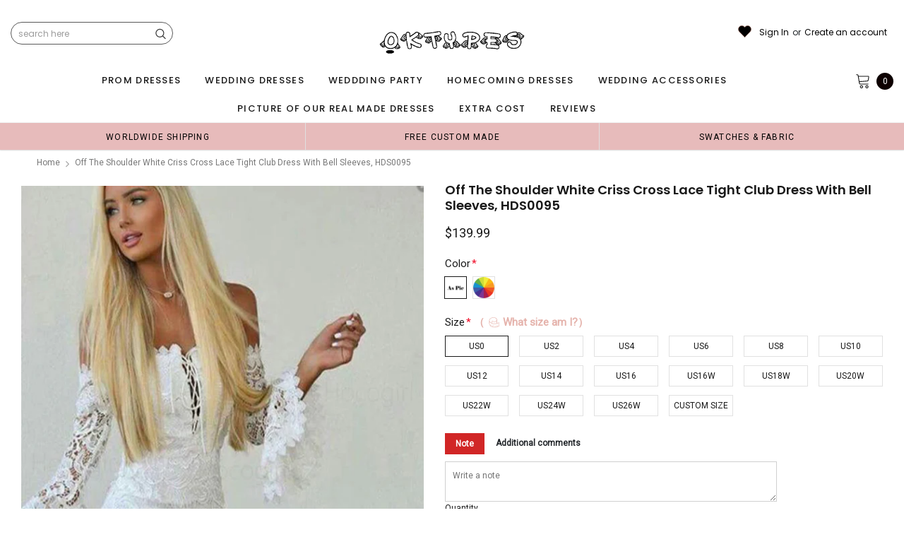

--- FILE ---
content_type: text/html; charset=utf-8
request_url: https://oktypes.co/products/off-the-shoulder-white-criss-cross-lace-tight-club-dress-with-bell-sleeves-hds0095
body_size: 77928
content:
<!doctype html>
<!--[if lt IE 7]><html class="no-js lt-ie9 lt-ie8 lt-ie7" lang="en"> <![endif]-->
<!--[if IE 7]><html class="no-js lt-ie9 lt-ie8" lang="en"> <![endif]-->
<!--[if IE 8]><html class="no-js lt-ie9" lang="en"> <![endif]-->
<!--[if IE 9 ]><html class="ie9 no-js"> <![endif]-->
<!--[if (gt IE 9)|!(IE)]><!--> <html class="no-js" lang="en"> <!--<![endif]-->
<head>

  <!-- Basic page needs ================================================== -->
  <meta charset="utf-8">
  <meta http-equiv="X-UA-Compatible" content="IE=edge,chrome=1">  
     
  <!-- Title and description ================================================== -->
  <title>
    Off the Shoulder White Criss Cross Lace Tight Club Dress with Bell Sle &ndash; Oktypes
  </title>

  
  <meta name="description" content="Off the Shoulder White Criss Cross Lace Tight Club Dress with Bell Sleeves, HDS0095 Description of  dress 1, Material:  lace 2, Color: picture color or other colors, there are 126 colors are available, please contact us for more colors, please ask for fabric swatch  3, Size: standard size or custom size, if dress is cu">
  
  <link rel="canonical" href="https://oktypes.co/products/off-the-shoulder-white-criss-cross-lace-tight-club-dress-with-bell-sleeves-hds0095" />
   <link rel="preload_tag" href="//oktypes.co/cdn/shop/t/12/assets/jquery.min.js?v=39241148018703991301715822123" as="script">

  <!-- Helpers ================================================== -->
  <link rel="canonical" href="https://oktypes.co/products/off-the-shoulder-white-criss-cross-lace-tight-club-dress-with-bell-sleeves-hds0095">
  <meta name="viewport" content="width=device-width, initial-scale=1, maximum-scale=1, user-scalable=0, minimal-ui">
  <meta name="p:domain_verify" content="ca502cbb2f738fcbfe075d74ce25d666"/>

  <!-- Favicon -->
  <link rel="shortcut icon" href="//oktypes.co/cdn/shop/files/20240516095536_32x32.png?v=1715824693" type="image/png">

  <link rel="preload" href="//oktypes.co/cdn/shop/t/12/assets/style.scss.css?v=175223977790305619281715822159" as="style" type="text/css" >
  <link rel="preload" href="//oktypes.co/cdn/shop/t/12/assets/verdor.min.css?v=48996659271656685781715822124" as="style" type="text/css" >  
  <link rel="preload" href="//oktypes.co/cdn/shop/t/12/assets/styles-responsive.scss.css?v=147226049588649853121715822159" as="style" type="text/css" >
  <!-- fonts -->
  
<script defer>
  WebFontConfig = {
    google: { families: [ 
       'Poppins:100,200,300,400,500,600,700,800,900'  ,'Arimo:100,200,300,400,500,600,700,800,900'  , 'Tinos:400,700'
    ] }
  };
  !function(){var t=document.createElement("script");t.src=("https:"==document.location.protocol?"https":"http")+"://ajax.googleapis.com/ajax/libs/webfont/1/webfont.js",t.type="text/javascript",t.async="true";var e=document.getElementsByTagName("script")[0];e.parentNode.insertBefore(t,e)}();
</script>
<!-- 
<style>
@font-face {
  font-family: 'Poppins';
  font-style: normal;
  font-weight: 400;
  src: url(https://fonts.gstatic.com/s/poppins/v20/pxiEyp8kv8JHgFVrJJfecnFHGPc.woff2) format('woff2');
  unicode-range: U+0000-00FF, U+0131, U+0152-0153, U+02BB-02BC, U+02C6, U+02DA, U+02DC, U+0304, U+0308, U+0329, U+2000-206F, U+2074, U+20AC, U+2122, U+2191, U+2193, U+2212, U+2215, U+FEFF, U+FFFD;
  font-display: swap;
}
@font-face {
  font-family: 'Poppins';
  font-style: normal;
  font-weight: 500;
  src: url(https://fonts.gstatic.com/s/poppins/v20/pxiByp8kv8JHgFVrLGT9Z1xlFd2JQEk.woff2) format('woff2');
  unicode-range: U+0000-00FF, U+0131, U+0152-0153, U+02BB-02BC, U+02C6, U+02DA, U+02DC, U+0304, U+0308, U+0329, U+2000-206F, U+2074, U+20AC, U+2122, U+2191, U+2193, U+2212, U+2215, U+FEFF, U+FFFD;
  font-display: swap;
}
@font-face {
  font-family: 'Poppins';
  font-style: normal;
  font-weight: 600;
  src: url(https://fonts.gstatic.com/s/poppins/v20/pxiByp8kv8JHgFVrLEj6Z1xlFd2JQEk.woff2) format('woff2');
  unicode-range: U+0000-00FF, U+0131, U+0152-0153, U+02BB-02BC, U+02C6, U+02DA, U+02DC, U+0304, U+0308, U+0329, U+2000-206F, U+2074, U+20AC, U+2122, U+2191, U+2193, U+2212, U+2215, U+FEFF, U+FFFD;
  font-display: swap;
}
@font-face {
  font-family: 'Poppins';
  font-style: normal;
  font-weight: 700;
  src: url(https://fonts.gstatic.com/s/poppins/v20/pxiByp8kv8JHgFVrLCz7Z1xlFd2JQEk.woff2) format('woff2');
  unicode-range: U+0000-00FF, U+0131, U+0152-0153, U+02BB-02BC, U+02C6, U+02DA, U+02DC, U+0304, U+0308, U+0329, U+2000-206F, U+2074, U+20AC, U+2122, U+2191, U+2193, U+2212, U+2215, U+FEFF, U+FFFD;
  font-display: swap;
}
</style> -->
 <link rel="preload" href="//oktypes.co/cdn/shop/t/12/assets/custom_styles.css?v=139858411140117808581715822123" as="style" type="text/css" >
  <!-- Styles -->
  

  <link rel="stylesheet" type="text/css" href="//oktypes.co/cdn/shop/t/12/assets/style.scss.css?v=175223977790305619281715822159">
    <link rel="stylesheet" type="text/css" href="//oktypes.co/cdn/shop/t/12/assets/verdor.min.css?v=48996659271656685781715822124"> 
  <link rel="stylesheet" type="text/css" href="//oktypes.co/cdn/shop/t/12/assets/styles-responsive.scss.css?v=147226049588649853121715822159" >
  <link rel="stylesheet" type="text/css" href="//oktypes.co/cdn/shop/t/12/assets/ced-custom.scss.css?v=68377932147356114341715822159" > 
 
  

  <!-- Scripts -->
  <script>
  window.ajax_cart = true;
  window.money_format = "<span class=money>${{amount}} USD</span>";
  window.shop_currency = "USD";
  window.show_multiple_currencies = true;
  window.loading_url = "//oktypes.co/cdn/shop/t/12/assets/loadding.svg?v=88682305317911376161715822123"; 
  window.use_color_swatch = true;
  window.use_variant_swatch = true;
  window.product_image_resize = false;
  window.enable_sidebar_multiple_choice = true;
  window.file_url = "//oktypes.co/cdn/shop/files/?v=4894";
  window.asset_url = "";
  window.images_size = {
    is_crop: false,
    ratio_width : 1,
    ratio_height : 1.35,
  };

  window.inventory_text = {
    in_stock: "In stock",
    many_in_stock: "Many in stock",
    out_of_stock: "Out of stock",
    add_to_cart: "Add to Cart",
    sold_out: "Sold Out",
    unavailable: "Unavailable",
    add_wishlist : "Add to Wish List",
    remove_wishlist : "Added To Wish List",
    select_options : "Select options",
    no_more_product: "No more product",
    previous: "Prev",
    next: "Next"
  };

          
  window.multi_lang = false;
  window.display_quickview_availability = true;
  window.display_quickview_sku = false;
  window.infinity_scroll_feature = true;
</script>
  <script  src="//oktypes.co/cdn/shop/t/12/assets/jquery.min.js?v=39241148018703991301715822123"  ></script>





  <!-- Header hook for plugins ================================ -->
  <script>window.performance && window.performance.mark && window.performance.mark('shopify.content_for_header.start');</script><meta id="shopify-digital-wallet" name="shopify-digital-wallet" content="/944013369/digital_wallets/dialog">
<link rel="alternate" type="application/json+oembed" href="https://oktypes.co/products/off-the-shoulder-white-criss-cross-lace-tight-club-dress-with-bell-sleeves-hds0095.oembed">
<script async="async" src="/checkouts/internal/preloads.js?locale=en-US"></script>
<script id="shopify-features" type="application/json">{"accessToken":"6fc8947fdaf8e796b0f9a79bfa0a7174","betas":["rich-media-storefront-analytics"],"domain":"oktypes.co","predictiveSearch":true,"shopId":944013369,"locale":"en"}</script>
<script>var Shopify = Shopify || {};
Shopify.shop = "oktypes.myshopify.com";
Shopify.locale = "en";
Shopify.currency = {"active":"USD","rate":"1.0"};
Shopify.country = "US";
Shopify.theme = {"name":"theme","id":142320074995,"schema_name":"Jewelias","schema_version":"1.0.0","theme_store_id":null,"role":"main"};
Shopify.theme.handle = "null";
Shopify.theme.style = {"id":null,"handle":null};
Shopify.cdnHost = "oktypes.co/cdn";
Shopify.routes = Shopify.routes || {};
Shopify.routes.root = "/";</script>
<script type="module">!function(o){(o.Shopify=o.Shopify||{}).modules=!0}(window);</script>
<script>!function(o){function n(){var o=[];function n(){o.push(Array.prototype.slice.apply(arguments))}return n.q=o,n}var t=o.Shopify=o.Shopify||{};t.loadFeatures=n(),t.autoloadFeatures=n()}(window);</script>
<script id="shop-js-analytics" type="application/json">{"pageType":"product"}</script>
<script defer="defer" async type="module" src="//oktypes.co/cdn/shopifycloud/shop-js/modules/v2/client.init-shop-cart-sync_BT-GjEfc.en.esm.js"></script>
<script defer="defer" async type="module" src="//oktypes.co/cdn/shopifycloud/shop-js/modules/v2/chunk.common_D58fp_Oc.esm.js"></script>
<script defer="defer" async type="module" src="//oktypes.co/cdn/shopifycloud/shop-js/modules/v2/chunk.modal_xMitdFEc.esm.js"></script>
<script type="module">
  await import("//oktypes.co/cdn/shopifycloud/shop-js/modules/v2/client.init-shop-cart-sync_BT-GjEfc.en.esm.js");
await import("//oktypes.co/cdn/shopifycloud/shop-js/modules/v2/chunk.common_D58fp_Oc.esm.js");
await import("//oktypes.co/cdn/shopifycloud/shop-js/modules/v2/chunk.modal_xMitdFEc.esm.js");

  window.Shopify.SignInWithShop?.initShopCartSync?.({"fedCMEnabled":true,"windoidEnabled":true});

</script>
<script>(function() {
  var isLoaded = false;
  function asyncLoad() {
    if (isLoaded) return;
    isLoaded = true;
    var urls = ["https:\/\/contactform.hulkapps.com\/skeletopapp.js?shop=oktypes.myshopify.com","\/\/code.tidio.co\/bmevtnuwisdpr2qbi70rur5pbdcsb5rx.js?shop=oktypes.myshopify.com","https:\/\/a.mailmunch.co\/widgets\/site-963462-c08588a3a7da8963eb66905725900fc609c4aec5.js?shop=oktypes.myshopify.com","https:\/\/dkov91l6wait7.cloudfront.net\/almighty.js?shop=oktypes.myshopify.com","https:\/\/a.mailmunch.co\/widgets\/site-963462-c08588a3a7da8963eb66905725900fc609c4aec5.js?shop=oktypes.myshopify.com"];
    for (var i = 0; i < urls.length; i++) {
      var s = document.createElement('script');
      s.type = 'text/javascript';
      s.async = true;
      s.src = urls[i];
      var x = document.getElementsByTagName('script')[0];
      x.parentNode.insertBefore(s, x);
    }
  };
  if(window.attachEvent) {
    window.attachEvent('onload', asyncLoad);
  } else {
    window.addEventListener('load', asyncLoad, false);
  }
})();</script>
<script id="__st">var __st={"a":944013369,"offset":-28800,"reqid":"260782e1-0b81-40bf-a418-14508ad265e6-1769223736","pageurl":"oktypes.co\/products\/off-the-shoulder-white-criss-cross-lace-tight-club-dress-with-bell-sleeves-hds0095","u":"cf79f840b6db","p":"product","rtyp":"product","rid":7814622445811};</script>
<script>window.ShopifyPaypalV4VisibilityTracking = true;</script>
<script id="captcha-bootstrap">!function(){'use strict';const t='contact',e='account',n='new_comment',o=[[t,t],['blogs',n],['comments',n],[t,'customer']],c=[[e,'customer_login'],[e,'guest_login'],[e,'recover_customer_password'],[e,'create_customer']],r=t=>t.map((([t,e])=>`form[action*='/${t}']:not([data-nocaptcha='true']) input[name='form_type'][value='${e}']`)).join(','),a=t=>()=>t?[...document.querySelectorAll(t)].map((t=>t.form)):[];function s(){const t=[...o],e=r(t);return a(e)}const i='password',u='form_key',d=['recaptcha-v3-token','g-recaptcha-response','h-captcha-response',i],f=()=>{try{return window.sessionStorage}catch{return}},m='__shopify_v',_=t=>t.elements[u];function p(t,e,n=!1){try{const o=window.sessionStorage,c=JSON.parse(o.getItem(e)),{data:r}=function(t){const{data:e,action:n}=t;return t[m]||n?{data:e,action:n}:{data:t,action:n}}(c);for(const[e,n]of Object.entries(r))t.elements[e]&&(t.elements[e].value=n);n&&o.removeItem(e)}catch(o){console.error('form repopulation failed',{error:o})}}const l='form_type',E='cptcha';function T(t){t.dataset[E]=!0}const w=window,h=w.document,L='Shopify',v='ce_forms',y='captcha';let A=!1;((t,e)=>{const n=(g='f06e6c50-85a8-45c8-87d0-21a2b65856fe',I='https://cdn.shopify.com/shopifycloud/storefront-forms-hcaptcha/ce_storefront_forms_captcha_hcaptcha.v1.5.2.iife.js',D={infoText:'Protected by hCaptcha',privacyText:'Privacy',termsText:'Terms'},(t,e,n)=>{const o=w[L][v],c=o.bindForm;if(c)return c(t,g,e,D).then(n);var r;o.q.push([[t,g,e,D],n]),r=I,A||(h.body.append(Object.assign(h.createElement('script'),{id:'captcha-provider',async:!0,src:r})),A=!0)});var g,I,D;w[L]=w[L]||{},w[L][v]=w[L][v]||{},w[L][v].q=[],w[L][y]=w[L][y]||{},w[L][y].protect=function(t,e){n(t,void 0,e),T(t)},Object.freeze(w[L][y]),function(t,e,n,w,h,L){const[v,y,A,g]=function(t,e,n){const i=e?o:[],u=t?c:[],d=[...i,...u],f=r(d),m=r(i),_=r(d.filter((([t,e])=>n.includes(e))));return[a(f),a(m),a(_),s()]}(w,h,L),I=t=>{const e=t.target;return e instanceof HTMLFormElement?e:e&&e.form},D=t=>v().includes(t);t.addEventListener('submit',(t=>{const e=I(t);if(!e)return;const n=D(e)&&!e.dataset.hcaptchaBound&&!e.dataset.recaptchaBound,o=_(e),c=g().includes(e)&&(!o||!o.value);(n||c)&&t.preventDefault(),c&&!n&&(function(t){try{if(!f())return;!function(t){const e=f();if(!e)return;const n=_(t);if(!n)return;const o=n.value;o&&e.removeItem(o)}(t);const e=Array.from(Array(32),(()=>Math.random().toString(36)[2])).join('');!function(t,e){_(t)||t.append(Object.assign(document.createElement('input'),{type:'hidden',name:u})),t.elements[u].value=e}(t,e),function(t,e){const n=f();if(!n)return;const o=[...t.querySelectorAll(`input[type='${i}']`)].map((({name:t})=>t)),c=[...d,...o],r={};for(const[a,s]of new FormData(t).entries())c.includes(a)||(r[a]=s);n.setItem(e,JSON.stringify({[m]:1,action:t.action,data:r}))}(t,e)}catch(e){console.error('failed to persist form',e)}}(e),e.submit())}));const S=(t,e)=>{t&&!t.dataset[E]&&(n(t,e.some((e=>e===t))),T(t))};for(const o of['focusin','change'])t.addEventListener(o,(t=>{const e=I(t);D(e)&&S(e,y())}));const B=e.get('form_key'),M=e.get(l),P=B&&M;t.addEventListener('DOMContentLoaded',(()=>{const t=y();if(P)for(const e of t)e.elements[l].value===M&&p(e,B);[...new Set([...A(),...v().filter((t=>'true'===t.dataset.shopifyCaptcha))])].forEach((e=>S(e,t)))}))}(h,new URLSearchParams(w.location.search),n,t,e,['guest_login'])})(!0,!0)}();</script>
<script integrity="sha256-4kQ18oKyAcykRKYeNunJcIwy7WH5gtpwJnB7kiuLZ1E=" data-source-attribution="shopify.loadfeatures" defer="defer" src="//oktypes.co/cdn/shopifycloud/storefront/assets/storefront/load_feature-a0a9edcb.js" crossorigin="anonymous"></script>
<script data-source-attribution="shopify.dynamic_checkout.dynamic.init">var Shopify=Shopify||{};Shopify.PaymentButton=Shopify.PaymentButton||{isStorefrontPortableWallets:!0,init:function(){window.Shopify.PaymentButton.init=function(){};var t=document.createElement("script");t.src="https://oktypes.co/cdn/shopifycloud/portable-wallets/latest/portable-wallets.en.js",t.type="module",document.head.appendChild(t)}};
</script>
<script data-source-attribution="shopify.dynamic_checkout.buyer_consent">
  function portableWalletsHideBuyerConsent(e){var t=document.getElementById("shopify-buyer-consent"),n=document.getElementById("shopify-subscription-policy-button");t&&n&&(t.classList.add("hidden"),t.setAttribute("aria-hidden","true"),n.removeEventListener("click",e))}function portableWalletsShowBuyerConsent(e){var t=document.getElementById("shopify-buyer-consent"),n=document.getElementById("shopify-subscription-policy-button");t&&n&&(t.classList.remove("hidden"),t.removeAttribute("aria-hidden"),n.addEventListener("click",e))}window.Shopify?.PaymentButton&&(window.Shopify.PaymentButton.hideBuyerConsent=portableWalletsHideBuyerConsent,window.Shopify.PaymentButton.showBuyerConsent=portableWalletsShowBuyerConsent);
</script>
<script data-source-attribution="shopify.dynamic_checkout.cart.bootstrap">document.addEventListener("DOMContentLoaded",(function(){function t(){return document.querySelector("shopify-accelerated-checkout-cart, shopify-accelerated-checkout")}if(t())Shopify.PaymentButton.init();else{new MutationObserver((function(e,n){t()&&(Shopify.PaymentButton.init(),n.disconnect())})).observe(document.body,{childList:!0,subtree:!0})}}));
</script>
<link id="shopify-accelerated-checkout-styles" rel="stylesheet" media="screen" href="https://oktypes.co/cdn/shopifycloud/portable-wallets/latest/accelerated-checkout-backwards-compat.css" crossorigin="anonymous">
<style id="shopify-accelerated-checkout-cart">
        #shopify-buyer-consent {
  margin-top: 1em;
  display: inline-block;
  width: 100%;
}

#shopify-buyer-consent.hidden {
  display: none;
}

#shopify-subscription-policy-button {
  background: none;
  border: none;
  padding: 0;
  text-decoration: underline;
  font-size: inherit;
  cursor: pointer;
}

#shopify-subscription-policy-button::before {
  box-shadow: none;
}

      </style>

<script>window.performance && window.performance.mark && window.performance.mark('shopify.content_for_header.end');</script>
 
<!--  endHeader=========== -->
  
<!-- BEGIN app block: shopify://apps/judge-me-reviews/blocks/judgeme_core/61ccd3b1-a9f2-4160-9fe9-4fec8413e5d8 --><!-- Start of Judge.me Core -->






<link rel="dns-prefetch" href="https://cdnwidget.judge.me">
<link rel="dns-prefetch" href="https://cdn.judge.me">
<link rel="dns-prefetch" href="https://cdn1.judge.me">
<link rel="dns-prefetch" href="https://api.judge.me">

<script data-cfasync='false' class='jdgm-settings-script'>window.jdgmSettings={"pagination":5,"disable_web_reviews":false,"badge_no_review_text":"No reviews","badge_n_reviews_text":"{{ n }} review/reviews","badge_star_color":"#ffd042","hide_badge_preview_if_no_reviews":true,"badge_hide_text":false,"enforce_center_preview_badge":false,"widget_title":"Customer Reviews","widget_open_form_text":"Write a review","widget_close_form_text":"Cancel review","widget_refresh_page_text":"Refresh page","widget_summary_text":"Based on {{ number_of_reviews }} review/reviews","widget_no_review_text":"Be the first to write a review","widget_name_field_text":"Display name","widget_verified_name_field_text":"Verified Name (public)","widget_name_placeholder_text":"Display name","widget_required_field_error_text":"This field is required.","widget_email_field_text":"Email address","widget_verified_email_field_text":"Verified Email (private, can not be edited)","widget_email_placeholder_text":"Your email address","widget_email_field_error_text":"Please enter a valid email address.","widget_rating_field_text":"Rating","widget_review_title_field_text":"Review Title","widget_review_title_placeholder_text":"Give your review a title","widget_review_body_field_text":"Review content","widget_review_body_placeholder_text":"Start writing here...","widget_pictures_field_text":"Picture/Video (optional)","widget_submit_review_text":"Submit Review","widget_submit_verified_review_text":"Submit Verified Review","widget_submit_success_msg_with_auto_publish":"Thank you! Please refresh the page in a few moments to see your review. You can remove or edit your review by logging into \u003ca href='https://judge.me/login' target='_blank' rel='nofollow noopener'\u003eJudge.me\u003c/a\u003e","widget_submit_success_msg_no_auto_publish":"Thank you! Your review will be published as soon as it is approved by the shop admin. You can remove or edit your review by logging into \u003ca href='https://judge.me/login' target='_blank' rel='nofollow noopener'\u003eJudge.me\u003c/a\u003e","widget_show_default_reviews_out_of_total_text":"Showing {{ n_reviews_shown }} out of {{ n_reviews }} reviews.","widget_show_all_link_text":"Show all","widget_show_less_link_text":"Show less","widget_author_said_text":"{{ reviewer_name }} said:","widget_days_text":"{{ n }} days ago","widget_weeks_text":"{{ n }} week/weeks ago","widget_months_text":"{{ n }} month/months ago","widget_years_text":"{{ n }} year/years ago","widget_yesterday_text":"Yesterday","widget_today_text":"Today","widget_replied_text":"\u003e\u003e {{ shop_name }} replied:","widget_read_more_text":"Read more","widget_reviewer_name_as_initial":"","widget_rating_filter_color":"","widget_rating_filter_see_all_text":"See all reviews","widget_sorting_most_recent_text":"Most Recent","widget_sorting_highest_rating_text":"Highest Rating","widget_sorting_lowest_rating_text":"Lowest Rating","widget_sorting_with_pictures_text":"Only Pictures","widget_sorting_most_helpful_text":"Most Helpful","widget_open_question_form_text":"Ask a question","widget_reviews_subtab_text":"Reviews","widget_questions_subtab_text":"Questions","widget_question_label_text":"Question","widget_answer_label_text":"Answer","widget_question_placeholder_text":"Write your question here","widget_submit_question_text":"Submit Question","widget_question_submit_success_text":"Thank you for your question! We will notify you once it gets answered.","widget_star_color":"#fbcd0a","verified_badge_text":"Verified","verified_badge_bg_color":"","verified_badge_text_color":"","verified_badge_placement":"left-of-reviewer-name","widget_review_max_height":"","widget_hide_border":false,"widget_social_share":false,"widget_thumb":false,"widget_review_location_show":false,"widget_location_format":"","all_reviews_include_out_of_store_products":true,"all_reviews_out_of_store_text":"(out of store)","all_reviews_pagination":100,"all_reviews_product_name_prefix_text":"about","enable_review_pictures":false,"enable_question_anwser":false,"widget_theme":"","review_date_format":"mm/dd/yyyy","default_sort_method":"most-recent","widget_product_reviews_subtab_text":"Product Reviews","widget_shop_reviews_subtab_text":"Shop Reviews","widget_other_products_reviews_text":"Reviews for other products","widget_store_reviews_subtab_text":"Store reviews","widget_no_store_reviews_text":"This store hasn't received any reviews yet","widget_web_restriction_product_reviews_text":"This product hasn't received any reviews yet","widget_no_items_text":"No items found","widget_show_more_text":"Show more","widget_write_a_store_review_text":"Write a Store Review","widget_other_languages_heading":"Reviews in Other Languages","widget_translate_review_text":"Translate review to {{ language }}","widget_translating_review_text":"Translating...","widget_show_original_translation_text":"Show original ({{ language }})","widget_translate_review_failed_text":"Review couldn't be translated.","widget_translate_review_retry_text":"Retry","widget_translate_review_try_again_later_text":"Try again later","show_product_url_for_grouped_product":false,"widget_sorting_pictures_first_text":"Pictures First","show_pictures_on_all_rev_page_mobile":false,"show_pictures_on_all_rev_page_desktop":false,"floating_tab_hide_mobile_install_preference":false,"floating_tab_button_name":"★ Reviews","floating_tab_title":"Let customers speak for us","floating_tab_button_color":"","floating_tab_button_background_color":"","floating_tab_url":"","floating_tab_url_enabled":false,"floating_tab_tab_style":"text","all_reviews_text_badge_text":"Customers rate us {{ shop.metafields.judgeme.all_reviews_rating | round: 1 }}/5 based on {{ shop.metafields.judgeme.all_reviews_count }} reviews.","all_reviews_text_badge_text_branded_style":"{{ shop.metafields.judgeme.all_reviews_rating | round: 1 }} out of 5 stars based on {{ shop.metafields.judgeme.all_reviews_count }} reviews","is_all_reviews_text_badge_a_link":false,"show_stars_for_all_reviews_text_badge":false,"all_reviews_text_badge_url":"","all_reviews_text_style":"text","all_reviews_text_color_style":"judgeme_brand_color","all_reviews_text_color":"#108474","all_reviews_text_show_jm_brand":true,"featured_carousel_show_header":true,"featured_carousel_title":"Let customers speak for us","testimonials_carousel_title":"Customers are saying","videos_carousel_title":"Real customer stories","cards_carousel_title":"Customers are saying","featured_carousel_count_text":"from {{ n }} reviews","featured_carousel_add_link_to_all_reviews_page":false,"featured_carousel_url":"","featured_carousel_show_images":true,"featured_carousel_autoslide_interval":5,"featured_carousel_arrows_on_the_sides":true,"featured_carousel_height":250,"featured_carousel_width":80,"featured_carousel_image_size":500,"featured_carousel_image_height":250,"featured_carousel_arrow_color":"#000000","verified_count_badge_style":"vintage","verified_count_badge_orientation":"horizontal","verified_count_badge_color_style":"judgeme_brand_color","verified_count_badge_color":"#108474","is_verified_count_badge_a_link":false,"verified_count_badge_url":"","verified_count_badge_show_jm_brand":true,"widget_rating_preset_default":5,"widget_first_sub_tab":"product-reviews","widget_show_histogram":true,"widget_histogram_use_custom_color":false,"widget_pagination_use_custom_color":false,"widget_star_use_custom_color":true,"widget_verified_badge_use_custom_color":false,"widget_write_review_use_custom_color":false,"picture_reminder_submit_button":"Upload Pictures","enable_review_videos":false,"mute_video_by_default":false,"widget_sorting_videos_first_text":"Videos First","widget_review_pending_text":"Pending","featured_carousel_items_for_large_screen":3,"social_share_options_order":"Facebook,Twitter","remove_microdata_snippet":false,"disable_json_ld":false,"enable_json_ld_products":false,"preview_badge_show_question_text":false,"preview_badge_no_question_text":"No questions","preview_badge_n_question_text":"{{ number_of_questions }} question/questions","qa_badge_show_icon":false,"qa_badge_position":"same-row","remove_judgeme_branding":false,"widget_add_search_bar":false,"widget_search_bar_placeholder":"Search","widget_sorting_verified_only_text":"Verified only","featured_carousel_theme":"default","featured_carousel_show_rating":true,"featured_carousel_show_title":true,"featured_carousel_show_body":true,"featured_carousel_show_date":false,"featured_carousel_show_reviewer":true,"featured_carousel_show_product":false,"featured_carousel_header_background_color":"#108474","featured_carousel_header_text_color":"#ffffff","featured_carousel_name_product_separator":"reviewed","featured_carousel_full_star_background":"#108474","featured_carousel_empty_star_background":"#dadada","featured_carousel_vertical_theme_background":"#f9fafb","featured_carousel_verified_badge_enable":false,"featured_carousel_verified_badge_color":"#108474","featured_carousel_border_style":"round","featured_carousel_review_line_length_limit":3,"featured_carousel_more_reviews_button_text":"Read more reviews","featured_carousel_view_product_button_text":"View product","all_reviews_page_load_reviews_on":"scroll","all_reviews_page_load_more_text":"Load More Reviews","disable_fb_tab_reviews":false,"enable_ajax_cdn_cache":false,"widget_advanced_speed_features":5,"widget_public_name_text":"displayed publicly like","default_reviewer_name":"John Smith","default_reviewer_name_has_non_latin":true,"widget_reviewer_anonymous":"Anonymous","medals_widget_title":"Judge.me Review Medals","medals_widget_background_color":"#f9fafb","medals_widget_position":"footer_all_pages","medals_widget_border_color":"#f9fafb","medals_widget_verified_text_position":"left","medals_widget_use_monochromatic_version":false,"medals_widget_elements_color":"#108474","show_reviewer_avatar":true,"widget_invalid_yt_video_url_error_text":"Not a YouTube video URL","widget_max_length_field_error_text":"Please enter no more than {0} characters.","widget_show_country_flag":false,"widget_show_collected_via_shop_app":true,"widget_verified_by_shop_badge_style":"light","widget_verified_by_shop_text":"Verified by Shop","widget_show_photo_gallery":false,"widget_load_with_code_splitting":false,"widget_ugc_install_preference":false,"widget_ugc_title":"Made by us, Shared by you","widget_ugc_subtitle":"Tag us to see your picture featured in our page","widget_ugc_arrows_color":"#ffffff","widget_ugc_primary_button_text":"Buy Now","widget_ugc_primary_button_background_color":"#108474","widget_ugc_primary_button_text_color":"#ffffff","widget_ugc_primary_button_border_width":"0","widget_ugc_primary_button_border_style":"none","widget_ugc_primary_button_border_color":"#108474","widget_ugc_primary_button_border_radius":"25","widget_ugc_secondary_button_text":"Load More","widget_ugc_secondary_button_background_color":"#ffffff","widget_ugc_secondary_button_text_color":"#108474","widget_ugc_secondary_button_border_width":"2","widget_ugc_secondary_button_border_style":"solid","widget_ugc_secondary_button_border_color":"#108474","widget_ugc_secondary_button_border_radius":"25","widget_ugc_reviews_button_text":"View Reviews","widget_ugc_reviews_button_background_color":"#ffffff","widget_ugc_reviews_button_text_color":"#108474","widget_ugc_reviews_button_border_width":"2","widget_ugc_reviews_button_border_style":"solid","widget_ugc_reviews_button_border_color":"#108474","widget_ugc_reviews_button_border_radius":"25","widget_ugc_reviews_button_link_to":"judgeme-reviews-page","widget_ugc_show_post_date":true,"widget_ugc_max_width":"800","widget_rating_metafield_value_type":true,"widget_primary_color":"#108474","widget_enable_secondary_color":false,"widget_secondary_color":"#edf5f5","widget_summary_average_rating_text":"{{ average_rating }} out of 5","widget_media_grid_title":"Customer photos \u0026 videos","widget_media_grid_see_more_text":"See more","widget_round_style":false,"widget_show_product_medals":true,"widget_verified_by_judgeme_text":"Verified by Judge.me","widget_show_store_medals":true,"widget_verified_by_judgeme_text_in_store_medals":"Verified by Judge.me","widget_media_field_exceed_quantity_message":"Sorry, we can only accept {{ max_media }} for one review.","widget_media_field_exceed_limit_message":"{{ file_name }} is too large, please select a {{ media_type }} less than {{ size_limit }}MB.","widget_review_submitted_text":"Review Submitted!","widget_question_submitted_text":"Question Submitted!","widget_close_form_text_question":"Cancel","widget_write_your_answer_here_text":"Write your answer here","widget_enabled_branded_link":true,"widget_show_collected_by_judgeme":false,"widget_reviewer_name_color":"","widget_write_review_text_color":"","widget_write_review_bg_color":"","widget_collected_by_judgeme_text":"collected by Judge.me","widget_pagination_type":"standard","widget_load_more_text":"Load More","widget_load_more_color":"#108474","widget_full_review_text":"Full Review","widget_read_more_reviews_text":"Read More Reviews","widget_read_questions_text":"Read Questions","widget_questions_and_answers_text":"Questions \u0026 Answers","widget_verified_by_text":"Verified by","widget_verified_text":"Verified","widget_number_of_reviews_text":"{{ number_of_reviews }} reviews","widget_back_button_text":"Back","widget_next_button_text":"Next","widget_custom_forms_filter_button":"Filters","custom_forms_style":"horizontal","widget_show_review_information":false,"how_reviews_are_collected":"How reviews are collected?","widget_show_review_keywords":false,"widget_gdpr_statement":"How we use your data: We'll only contact you about the review you left, and only if necessary. By submitting your review, you agree to Judge.me's \u003ca href='https://judge.me/terms' target='_blank' rel='nofollow noopener'\u003eterms\u003c/a\u003e, \u003ca href='https://judge.me/privacy' target='_blank' rel='nofollow noopener'\u003eprivacy\u003c/a\u003e and \u003ca href='https://judge.me/content-policy' target='_blank' rel='nofollow noopener'\u003econtent\u003c/a\u003e policies.","widget_multilingual_sorting_enabled":false,"widget_translate_review_content_enabled":false,"widget_translate_review_content_method":"manual","popup_widget_review_selection":"automatically_with_pictures","popup_widget_round_border_style":true,"popup_widget_show_title":true,"popup_widget_show_body":true,"popup_widget_show_reviewer":false,"popup_widget_show_product":true,"popup_widget_show_pictures":true,"popup_widget_use_review_picture":true,"popup_widget_show_on_home_page":true,"popup_widget_show_on_product_page":true,"popup_widget_show_on_collection_page":true,"popup_widget_show_on_cart_page":true,"popup_widget_position":"bottom_left","popup_widget_first_review_delay":5,"popup_widget_duration":5,"popup_widget_interval":5,"popup_widget_review_count":5,"popup_widget_hide_on_mobile":true,"review_snippet_widget_round_border_style":true,"review_snippet_widget_card_color":"#FFFFFF","review_snippet_widget_slider_arrows_background_color":"#FFFFFF","review_snippet_widget_slider_arrows_color":"#000000","review_snippet_widget_star_color":"#108474","show_product_variant":false,"all_reviews_product_variant_label_text":"Variant: ","widget_show_verified_branding":false,"widget_ai_summary_title":"Customers say","widget_ai_summary_disclaimer":"AI-powered review summary based on recent customer reviews","widget_show_ai_summary":false,"widget_show_ai_summary_bg":false,"widget_show_review_title_input":true,"redirect_reviewers_invited_via_email":"review_widget","request_store_review_after_product_review":false,"request_review_other_products_in_order":false,"review_form_color_scheme":"default","review_form_corner_style":"square","review_form_star_color":{},"review_form_text_color":"#333333","review_form_background_color":"#ffffff","review_form_field_background_color":"#fafafa","review_form_button_color":{},"review_form_button_text_color":"#ffffff","review_form_modal_overlay_color":"#000000","review_content_screen_title_text":"How would you rate this product?","review_content_introduction_text":"We would love it if you would share a bit about your experience.","store_review_form_title_text":"How would you rate this store?","store_review_form_introduction_text":"We would love it if you would share a bit about your experience.","show_review_guidance_text":true,"one_star_review_guidance_text":"Poor","five_star_review_guidance_text":"Great","customer_information_screen_title_text":"About you","customer_information_introduction_text":"Please tell us more about you.","custom_questions_screen_title_text":"Your experience in more detail","custom_questions_introduction_text":"Here are a few questions to help us understand more about your experience.","review_submitted_screen_title_text":"Thanks for your review!","review_submitted_screen_thank_you_text":"We are processing it and it will appear on the store soon.","review_submitted_screen_email_verification_text":"Please confirm your email by clicking the link we just sent you. This helps us keep reviews authentic.","review_submitted_request_store_review_text":"Would you like to share your experience of shopping with us?","review_submitted_review_other_products_text":"Would you like to review these products?","store_review_screen_title_text":"Would you like to share your experience of shopping with us?","store_review_introduction_text":"We value your feedback and use it to improve. Please share any thoughts or suggestions you have.","reviewer_media_screen_title_picture_text":"Share a picture","reviewer_media_introduction_picture_text":"Upload a photo to support your review.","reviewer_media_screen_title_video_text":"Share a video","reviewer_media_introduction_video_text":"Upload a video to support your review.","reviewer_media_screen_title_picture_or_video_text":"Share a picture or video","reviewer_media_introduction_picture_or_video_text":"Upload a photo or video to support your review.","reviewer_media_youtube_url_text":"Paste your Youtube URL here","advanced_settings_next_step_button_text":"Next","advanced_settings_close_review_button_text":"Close","modal_write_review_flow":false,"write_review_flow_required_text":"Required","write_review_flow_privacy_message_text":"We respect your privacy.","write_review_flow_anonymous_text":"Post review as anonymous","write_review_flow_visibility_text":"This won't be visible to other customers.","write_review_flow_multiple_selection_help_text":"Select as many as you like","write_review_flow_single_selection_help_text":"Select one option","write_review_flow_required_field_error_text":"This field is required","write_review_flow_invalid_email_error_text":"Please enter a valid email address","write_review_flow_max_length_error_text":"Max. {{ max_length }} characters.","write_review_flow_media_upload_text":"\u003cb\u003eClick to upload\u003c/b\u003e or drag and drop","write_review_flow_gdpr_statement":"We'll only contact you about your review if necessary. By submitting your review, you agree to our \u003ca href='https://judge.me/terms' target='_blank' rel='nofollow noopener'\u003eterms and conditions\u003c/a\u003e and \u003ca href='https://judge.me/privacy' target='_blank' rel='nofollow noopener'\u003eprivacy policy\u003c/a\u003e.","rating_only_reviews_enabled":false,"show_negative_reviews_help_screen":false,"new_review_flow_help_screen_rating_threshold":3,"negative_review_resolution_screen_title_text":"Tell us more","negative_review_resolution_text":"Your experience matters to us. If there were issues with your purchase, we're here to help. Feel free to reach out to us, we'd love the opportunity to make things right.","negative_review_resolution_button_text":"Contact us","negative_review_resolution_proceed_with_review_text":"Leave a review","negative_review_resolution_subject":"Issue with purchase from {{ shop_name }}.{{ order_name }}","preview_badge_collection_page_install_status":false,"widget_review_custom_css":"","preview_badge_custom_css":"","preview_badge_stars_count":"5-stars","featured_carousel_custom_css":"","floating_tab_custom_css":"","all_reviews_widget_custom_css":"","medals_widget_custom_css":"","verified_badge_custom_css":"","all_reviews_text_custom_css":"","transparency_badges_collected_via_store_invite":false,"transparency_badges_from_another_provider":false,"transparency_badges_collected_from_store_visitor":false,"transparency_badges_collected_by_verified_review_provider":false,"transparency_badges_earned_reward":false,"transparency_badges_collected_via_store_invite_text":"Review collected via store invitation","transparency_badges_from_another_provider_text":"Review collected from another provider","transparency_badges_collected_from_store_visitor_text":"Review collected from a store visitor","transparency_badges_written_in_google_text":"Review written in Google","transparency_badges_written_in_etsy_text":"Review written in Etsy","transparency_badges_written_in_shop_app_text":"Review written in Shop App","transparency_badges_earned_reward_text":"Review earned a reward for future purchase","product_review_widget_per_page":10,"widget_store_review_label_text":"Review about the store","checkout_comment_extension_title_on_product_page":"Customer Comments","checkout_comment_extension_num_latest_comment_show":5,"checkout_comment_extension_format":"name_and_timestamp","checkout_comment_customer_name":"last_initial","checkout_comment_comment_notification":true,"preview_badge_collection_page_install_preference":true,"preview_badge_home_page_install_preference":true,"preview_badge_product_page_install_preference":true,"review_widget_install_preference":"","review_carousel_install_preference":true,"floating_reviews_tab_install_preference":"none","verified_reviews_count_badge_install_preference":false,"all_reviews_text_install_preference":false,"review_widget_best_location":true,"judgeme_medals_install_preference":false,"review_widget_revamp_enabled":false,"review_widget_qna_enabled":false,"review_widget_header_theme":"minimal","review_widget_widget_title_enabled":true,"review_widget_header_text_size":"medium","review_widget_header_text_weight":"regular","review_widget_average_rating_style":"compact","review_widget_bar_chart_enabled":true,"review_widget_bar_chart_type":"numbers","review_widget_bar_chart_style":"standard","review_widget_expanded_media_gallery_enabled":false,"review_widget_reviews_section_theme":"standard","review_widget_image_style":"thumbnails","review_widget_review_image_ratio":"square","review_widget_stars_size":"medium","review_widget_verified_badge":"standard_text","review_widget_review_title_text_size":"medium","review_widget_review_text_size":"medium","review_widget_review_text_length":"medium","review_widget_number_of_columns_desktop":3,"review_widget_carousel_transition_speed":5,"review_widget_custom_questions_answers_display":"always","review_widget_button_text_color":"#FFFFFF","review_widget_text_color":"#000000","review_widget_lighter_text_color":"#7B7B7B","review_widget_corner_styling":"soft","review_widget_review_word_singular":"review","review_widget_review_word_plural":"reviews","review_widget_voting_label":"Helpful?","review_widget_shop_reply_label":"Reply from {{ shop_name }}:","review_widget_filters_title":"Filters","qna_widget_question_word_singular":"Question","qna_widget_question_word_plural":"Questions","qna_widget_answer_reply_label":"Answer from {{ answerer_name }}:","qna_content_screen_title_text":"Ask a question about this product","qna_widget_question_required_field_error_text":"Please enter your question.","qna_widget_flow_gdpr_statement":"We'll only contact you about your question if necessary. By submitting your question, you agree to our \u003ca href='https://judge.me/terms' target='_blank' rel='nofollow noopener'\u003eterms and conditions\u003c/a\u003e and \u003ca href='https://judge.me/privacy' target='_blank' rel='nofollow noopener'\u003eprivacy policy\u003c/a\u003e.","qna_widget_question_submitted_text":"Thanks for your question!","qna_widget_close_form_text_question":"Close","qna_widget_question_submit_success_text":"We’ll notify you by email when your question is answered.","all_reviews_widget_v2025_enabled":false,"all_reviews_widget_v2025_header_theme":"default","all_reviews_widget_v2025_widget_title_enabled":true,"all_reviews_widget_v2025_header_text_size":"medium","all_reviews_widget_v2025_header_text_weight":"regular","all_reviews_widget_v2025_average_rating_style":"compact","all_reviews_widget_v2025_bar_chart_enabled":true,"all_reviews_widget_v2025_bar_chart_type":"numbers","all_reviews_widget_v2025_bar_chart_style":"standard","all_reviews_widget_v2025_expanded_media_gallery_enabled":false,"all_reviews_widget_v2025_show_store_medals":true,"all_reviews_widget_v2025_show_photo_gallery":true,"all_reviews_widget_v2025_show_review_keywords":false,"all_reviews_widget_v2025_show_ai_summary":false,"all_reviews_widget_v2025_show_ai_summary_bg":false,"all_reviews_widget_v2025_add_search_bar":false,"all_reviews_widget_v2025_default_sort_method":"most-recent","all_reviews_widget_v2025_reviews_per_page":10,"all_reviews_widget_v2025_reviews_section_theme":"default","all_reviews_widget_v2025_image_style":"thumbnails","all_reviews_widget_v2025_review_image_ratio":"square","all_reviews_widget_v2025_stars_size":"medium","all_reviews_widget_v2025_verified_badge":"bold_badge","all_reviews_widget_v2025_review_title_text_size":"medium","all_reviews_widget_v2025_review_text_size":"medium","all_reviews_widget_v2025_review_text_length":"medium","all_reviews_widget_v2025_number_of_columns_desktop":3,"all_reviews_widget_v2025_carousel_transition_speed":5,"all_reviews_widget_v2025_custom_questions_answers_display":"always","all_reviews_widget_v2025_show_product_variant":false,"all_reviews_widget_v2025_show_reviewer_avatar":true,"all_reviews_widget_v2025_reviewer_name_as_initial":"","all_reviews_widget_v2025_review_location_show":false,"all_reviews_widget_v2025_location_format":"","all_reviews_widget_v2025_show_country_flag":false,"all_reviews_widget_v2025_verified_by_shop_badge_style":"light","all_reviews_widget_v2025_social_share":false,"all_reviews_widget_v2025_social_share_options_order":"Facebook,Twitter,LinkedIn,Pinterest","all_reviews_widget_v2025_pagination_type":"standard","all_reviews_widget_v2025_button_text_color":"#FFFFFF","all_reviews_widget_v2025_text_color":"#000000","all_reviews_widget_v2025_lighter_text_color":"#7B7B7B","all_reviews_widget_v2025_corner_styling":"soft","all_reviews_widget_v2025_title":"Customer reviews","all_reviews_widget_v2025_ai_summary_title":"Customers say about this store","all_reviews_widget_v2025_no_review_text":"Be the first to write a review","platform":"shopify","branding_url":"https://app.judge.me/reviews","branding_text":"Powered by Judge.me","locale":"en","reply_name":"Oktypes","widget_version":"2.1","footer":true,"autopublish":true,"review_dates":true,"enable_custom_form":false,"shop_locale":"en","enable_multi_locales_translations":false,"show_review_title_input":true,"review_verification_email_status":"always","can_be_branded":true,"reply_name_text":"Oktypes"};</script> <style class='jdgm-settings-style'>.jdgm-xx{left:0}:not(.jdgm-prev-badge__stars)>.jdgm-star{color:#fbcd0a}.jdgm-histogram .jdgm-star.jdgm-star{color:#fbcd0a}.jdgm-preview-badge .jdgm-star.jdgm-star{color:#ffd042}.jdgm-prev-badge[data-average-rating='0.00']{display:none !important}.jdgm-author-all-initials{display:none !important}.jdgm-author-last-initial{display:none !important}.jdgm-rev-widg__title{visibility:hidden}.jdgm-rev-widg__summary-text{visibility:hidden}.jdgm-prev-badge__text{visibility:hidden}.jdgm-rev__replier:before{content:'Oktypes'}.jdgm-rev__prod-link-prefix:before{content:'about'}.jdgm-rev__variant-label:before{content:'Variant: '}.jdgm-rev__out-of-store-text:before{content:'(out of store)'}@media only screen and (min-width: 768px){.jdgm-rev__pics .jdgm-rev_all-rev-page-picture-separator,.jdgm-rev__pics .jdgm-rev__product-picture{display:none}}@media only screen and (max-width: 768px){.jdgm-rev__pics .jdgm-rev_all-rev-page-picture-separator,.jdgm-rev__pics .jdgm-rev__product-picture{display:none}}.jdgm-verified-count-badget[data-from-snippet="true"]{display:none !important}.jdgm-all-reviews-text[data-from-snippet="true"]{display:none !important}.jdgm-medals-section[data-from-snippet="true"]{display:none !important}.jdgm-ugc-media-wrapper[data-from-snippet="true"]{display:none !important}.jdgm-rev__transparency-badge[data-badge-type="review_collected_via_store_invitation"]{display:none !important}.jdgm-rev__transparency-badge[data-badge-type="review_collected_from_another_provider"]{display:none !important}.jdgm-rev__transparency-badge[data-badge-type="review_collected_from_store_visitor"]{display:none !important}.jdgm-rev__transparency-badge[data-badge-type="review_written_in_etsy"]{display:none !important}.jdgm-rev__transparency-badge[data-badge-type="review_written_in_google_business"]{display:none !important}.jdgm-rev__transparency-badge[data-badge-type="review_written_in_shop_app"]{display:none !important}.jdgm-rev__transparency-badge[data-badge-type="review_earned_for_future_purchase"]{display:none !important}
</style> <style class='jdgm-settings-style'></style>

  
  
  
  <style class='jdgm-miracle-styles'>
  @-webkit-keyframes jdgm-spin{0%{-webkit-transform:rotate(0deg);-ms-transform:rotate(0deg);transform:rotate(0deg)}100%{-webkit-transform:rotate(359deg);-ms-transform:rotate(359deg);transform:rotate(359deg)}}@keyframes jdgm-spin{0%{-webkit-transform:rotate(0deg);-ms-transform:rotate(0deg);transform:rotate(0deg)}100%{-webkit-transform:rotate(359deg);-ms-transform:rotate(359deg);transform:rotate(359deg)}}@font-face{font-family:'JudgemeStar';src:url("[data-uri]") format("woff");font-weight:normal;font-style:normal}.jdgm-star{font-family:'JudgemeStar';display:inline !important;text-decoration:none !important;padding:0 4px 0 0 !important;margin:0 !important;font-weight:bold;opacity:1;-webkit-font-smoothing:antialiased;-moz-osx-font-smoothing:grayscale}.jdgm-star:hover{opacity:1}.jdgm-star:last-of-type{padding:0 !important}.jdgm-star.jdgm--on:before{content:"\e000"}.jdgm-star.jdgm--off:before{content:"\e001"}.jdgm-star.jdgm--half:before{content:"\e002"}.jdgm-widget *{margin:0;line-height:1.4;-webkit-box-sizing:border-box;-moz-box-sizing:border-box;box-sizing:border-box;-webkit-overflow-scrolling:touch}.jdgm-hidden{display:none !important;visibility:hidden !important}.jdgm-temp-hidden{display:none}.jdgm-spinner{width:40px;height:40px;margin:auto;border-radius:50%;border-top:2px solid #eee;border-right:2px solid #eee;border-bottom:2px solid #eee;border-left:2px solid #ccc;-webkit-animation:jdgm-spin 0.8s infinite linear;animation:jdgm-spin 0.8s infinite linear}.jdgm-prev-badge{display:block !important}

</style>


  
  
   


<script data-cfasync='false' class='jdgm-script'>
!function(e){window.jdgm=window.jdgm||{},jdgm.CDN_HOST="https://cdnwidget.judge.me/",jdgm.CDN_HOST_ALT="https://cdn2.judge.me/cdn/widget_frontend/",jdgm.API_HOST="https://api.judge.me/",jdgm.CDN_BASE_URL="https://cdn.shopify.com/extensions/019beb2a-7cf9-7238-9765-11a892117c03/judgeme-extensions-316/assets/",
jdgm.docReady=function(d){(e.attachEvent?"complete"===e.readyState:"loading"!==e.readyState)?
setTimeout(d,0):e.addEventListener("DOMContentLoaded",d)},jdgm.loadCSS=function(d,t,o,a){
!o&&jdgm.loadCSS.requestedUrls.indexOf(d)>=0||(jdgm.loadCSS.requestedUrls.push(d),
(a=e.createElement("link")).rel="stylesheet",a.class="jdgm-stylesheet",a.media="nope!",
a.href=d,a.onload=function(){this.media="all",t&&setTimeout(t)},e.body.appendChild(a))},
jdgm.loadCSS.requestedUrls=[],jdgm.loadJS=function(e,d){var t=new XMLHttpRequest;
t.onreadystatechange=function(){4===t.readyState&&(Function(t.response)(),d&&d(t.response))},
t.open("GET",e),t.onerror=function(){if(e.indexOf(jdgm.CDN_HOST)===0&&jdgm.CDN_HOST_ALT!==jdgm.CDN_HOST){var f=e.replace(jdgm.CDN_HOST,jdgm.CDN_HOST_ALT);jdgm.loadJS(f,d)}},t.send()},jdgm.docReady((function(){(window.jdgmLoadCSS||e.querySelectorAll(
".jdgm-widget, .jdgm-all-reviews-page").length>0)&&(jdgmSettings.widget_load_with_code_splitting?
parseFloat(jdgmSettings.widget_version)>=3?jdgm.loadCSS(jdgm.CDN_HOST+"widget_v3/base.css"):
jdgm.loadCSS(jdgm.CDN_HOST+"widget/base.css"):jdgm.loadCSS(jdgm.CDN_HOST+"shopify_v2.css"),
jdgm.loadJS(jdgm.CDN_HOST+"loa"+"der.js"))}))}(document);
</script>
<noscript><link rel="stylesheet" type="text/css" media="all" href="https://cdnwidget.judge.me/shopify_v2.css"></noscript>

<!-- BEGIN app snippet: theme_fix_tags --><script>
  (function() {
    var jdgmThemeFixes = null;
    if (!jdgmThemeFixes) return;
    var thisThemeFix = jdgmThemeFixes[Shopify.theme.id];
    if (!thisThemeFix) return;

    if (thisThemeFix.html) {
      document.addEventListener("DOMContentLoaded", function() {
        var htmlDiv = document.createElement('div');
        htmlDiv.classList.add('jdgm-theme-fix-html');
        htmlDiv.innerHTML = thisThemeFix.html;
        document.body.append(htmlDiv);
      });
    };

    if (thisThemeFix.css) {
      var styleTag = document.createElement('style');
      styleTag.classList.add('jdgm-theme-fix-style');
      styleTag.innerHTML = thisThemeFix.css;
      document.head.append(styleTag);
    };

    if (thisThemeFix.js) {
      var scriptTag = document.createElement('script');
      scriptTag.classList.add('jdgm-theme-fix-script');
      scriptTag.innerHTML = thisThemeFix.js;
      document.head.append(scriptTag);
    };
  })();
</script>
<!-- END app snippet -->
<!-- End of Judge.me Core -->



<!-- END app block --><script src="https://cdn.shopify.com/extensions/019beb2a-7cf9-7238-9765-11a892117c03/judgeme-extensions-316/assets/loader.js" type="text/javascript" defer="defer"></script>
<meta property="og:image" content="https://cdn.shopify.com/s/files/1/0009/4401/3369/products/bef4a6bf9fbc6919066b4c90ee28c1e.jpg?v=1662369266" />
<meta property="og:image:secure_url" content="https://cdn.shopify.com/s/files/1/0009/4401/3369/products/bef4a6bf9fbc6919066b4c90ee28c1e.jpg?v=1662369266" />
<meta property="og:image:width" content="600" />
<meta property="og:image:height" content="800" />
<link href="https://monorail-edge.shopifysvc.com" rel="dns-prefetch">
<script>(function(){if ("sendBeacon" in navigator && "performance" in window) {try {var session_token_from_headers = performance.getEntriesByType('navigation')[0].serverTiming.find(x => x.name == '_s').description;} catch {var session_token_from_headers = undefined;}var session_cookie_matches = document.cookie.match(/_shopify_s=([^;]*)/);var session_token_from_cookie = session_cookie_matches && session_cookie_matches.length === 2 ? session_cookie_matches[1] : "";var session_token = session_token_from_headers || session_token_from_cookie || "";function handle_abandonment_event(e) {var entries = performance.getEntries().filter(function(entry) {return /monorail-edge.shopifysvc.com/.test(entry.name);});if (!window.abandonment_tracked && entries.length === 0) {window.abandonment_tracked = true;var currentMs = Date.now();var navigation_start = performance.timing.navigationStart;var payload = {shop_id: 944013369,url: window.location.href,navigation_start,duration: currentMs - navigation_start,session_token,page_type: "product"};window.navigator.sendBeacon("https://monorail-edge.shopifysvc.com/v1/produce", JSON.stringify({schema_id: "online_store_buyer_site_abandonment/1.1",payload: payload,metadata: {event_created_at_ms: currentMs,event_sent_at_ms: currentMs}}));}}window.addEventListener('pagehide', handle_abandonment_event);}}());</script>
<script id="web-pixels-manager-setup">(function e(e,d,r,n,o){if(void 0===o&&(o={}),!Boolean(null===(a=null===(i=window.Shopify)||void 0===i?void 0:i.analytics)||void 0===a?void 0:a.replayQueue)){var i,a;window.Shopify=window.Shopify||{};var t=window.Shopify;t.analytics=t.analytics||{};var s=t.analytics;s.replayQueue=[],s.publish=function(e,d,r){return s.replayQueue.push([e,d,r]),!0};try{self.performance.mark("wpm:start")}catch(e){}var l=function(){var e={modern:/Edge?\/(1{2}[4-9]|1[2-9]\d|[2-9]\d{2}|\d{4,})\.\d+(\.\d+|)|Firefox\/(1{2}[4-9]|1[2-9]\d|[2-9]\d{2}|\d{4,})\.\d+(\.\d+|)|Chrom(ium|e)\/(9{2}|\d{3,})\.\d+(\.\d+|)|(Maci|X1{2}).+ Version\/(15\.\d+|(1[6-9]|[2-9]\d|\d{3,})\.\d+)([,.]\d+|)( \(\w+\)|)( Mobile\/\w+|) Safari\/|Chrome.+OPR\/(9{2}|\d{3,})\.\d+\.\d+|(CPU[ +]OS|iPhone[ +]OS|CPU[ +]iPhone|CPU IPhone OS|CPU iPad OS)[ +]+(15[._]\d+|(1[6-9]|[2-9]\d|\d{3,})[._]\d+)([._]\d+|)|Android:?[ /-](13[3-9]|1[4-9]\d|[2-9]\d{2}|\d{4,})(\.\d+|)(\.\d+|)|Android.+Firefox\/(13[5-9]|1[4-9]\d|[2-9]\d{2}|\d{4,})\.\d+(\.\d+|)|Android.+Chrom(ium|e)\/(13[3-9]|1[4-9]\d|[2-9]\d{2}|\d{4,})\.\d+(\.\d+|)|SamsungBrowser\/([2-9]\d|\d{3,})\.\d+/,legacy:/Edge?\/(1[6-9]|[2-9]\d|\d{3,})\.\d+(\.\d+|)|Firefox\/(5[4-9]|[6-9]\d|\d{3,})\.\d+(\.\d+|)|Chrom(ium|e)\/(5[1-9]|[6-9]\d|\d{3,})\.\d+(\.\d+|)([\d.]+$|.*Safari\/(?![\d.]+ Edge\/[\d.]+$))|(Maci|X1{2}).+ Version\/(10\.\d+|(1[1-9]|[2-9]\d|\d{3,})\.\d+)([,.]\d+|)( \(\w+\)|)( Mobile\/\w+|) Safari\/|Chrome.+OPR\/(3[89]|[4-9]\d|\d{3,})\.\d+\.\d+|(CPU[ +]OS|iPhone[ +]OS|CPU[ +]iPhone|CPU IPhone OS|CPU iPad OS)[ +]+(10[._]\d+|(1[1-9]|[2-9]\d|\d{3,})[._]\d+)([._]\d+|)|Android:?[ /-](13[3-9]|1[4-9]\d|[2-9]\d{2}|\d{4,})(\.\d+|)(\.\d+|)|Mobile Safari.+OPR\/([89]\d|\d{3,})\.\d+\.\d+|Android.+Firefox\/(13[5-9]|1[4-9]\d|[2-9]\d{2}|\d{4,})\.\d+(\.\d+|)|Android.+Chrom(ium|e)\/(13[3-9]|1[4-9]\d|[2-9]\d{2}|\d{4,})\.\d+(\.\d+|)|Android.+(UC? ?Browser|UCWEB|U3)[ /]?(15\.([5-9]|\d{2,})|(1[6-9]|[2-9]\d|\d{3,})\.\d+)\.\d+|SamsungBrowser\/(5\.\d+|([6-9]|\d{2,})\.\d+)|Android.+MQ{2}Browser\/(14(\.(9|\d{2,})|)|(1[5-9]|[2-9]\d|\d{3,})(\.\d+|))(\.\d+|)|K[Aa][Ii]OS\/(3\.\d+|([4-9]|\d{2,})\.\d+)(\.\d+|)/},d=e.modern,r=e.legacy,n=navigator.userAgent;return n.match(d)?"modern":n.match(r)?"legacy":"unknown"}(),u="modern"===l?"modern":"legacy",c=(null!=n?n:{modern:"",legacy:""})[u],f=function(e){return[e.baseUrl,"/wpm","/b",e.hashVersion,"modern"===e.buildTarget?"m":"l",".js"].join("")}({baseUrl:d,hashVersion:r,buildTarget:u}),m=function(e){var d=e.version,r=e.bundleTarget,n=e.surface,o=e.pageUrl,i=e.monorailEndpoint;return{emit:function(e){var a=e.status,t=e.errorMsg,s=(new Date).getTime(),l=JSON.stringify({metadata:{event_sent_at_ms:s},events:[{schema_id:"web_pixels_manager_load/3.1",payload:{version:d,bundle_target:r,page_url:o,status:a,surface:n,error_msg:t},metadata:{event_created_at_ms:s}}]});if(!i)return console&&console.warn&&console.warn("[Web Pixels Manager] No Monorail endpoint provided, skipping logging."),!1;try{return self.navigator.sendBeacon.bind(self.navigator)(i,l)}catch(e){}var u=new XMLHttpRequest;try{return u.open("POST",i,!0),u.setRequestHeader("Content-Type","text/plain"),u.send(l),!0}catch(e){return console&&console.warn&&console.warn("[Web Pixels Manager] Got an unhandled error while logging to Monorail."),!1}}}}({version:r,bundleTarget:l,surface:e.surface,pageUrl:self.location.href,monorailEndpoint:e.monorailEndpoint});try{o.browserTarget=l,function(e){var d=e.src,r=e.async,n=void 0===r||r,o=e.onload,i=e.onerror,a=e.sri,t=e.scriptDataAttributes,s=void 0===t?{}:t,l=document.createElement("script"),u=document.querySelector("head"),c=document.querySelector("body");if(l.async=n,l.src=d,a&&(l.integrity=a,l.crossOrigin="anonymous"),s)for(var f in s)if(Object.prototype.hasOwnProperty.call(s,f))try{l.dataset[f]=s[f]}catch(e){}if(o&&l.addEventListener("load",o),i&&l.addEventListener("error",i),u)u.appendChild(l);else{if(!c)throw new Error("Did not find a head or body element to append the script");c.appendChild(l)}}({src:f,async:!0,onload:function(){if(!function(){var e,d;return Boolean(null===(d=null===(e=window.Shopify)||void 0===e?void 0:e.analytics)||void 0===d?void 0:d.initialized)}()){var d=window.webPixelsManager.init(e)||void 0;if(d){var r=window.Shopify.analytics;r.replayQueue.forEach((function(e){var r=e[0],n=e[1],o=e[2];d.publishCustomEvent(r,n,o)})),r.replayQueue=[],r.publish=d.publishCustomEvent,r.visitor=d.visitor,r.initialized=!0}}},onerror:function(){return m.emit({status:"failed",errorMsg:"".concat(f," has failed to load")})},sri:function(e){var d=/^sha384-[A-Za-z0-9+/=]+$/;return"string"==typeof e&&d.test(e)}(c)?c:"",scriptDataAttributes:o}),m.emit({status:"loading"})}catch(e){m.emit({status:"failed",errorMsg:(null==e?void 0:e.message)||"Unknown error"})}}})({shopId: 944013369,storefrontBaseUrl: "https://oktypes.co",extensionsBaseUrl: "https://extensions.shopifycdn.com/cdn/shopifycloud/web-pixels-manager",monorailEndpoint: "https://monorail-edge.shopifysvc.com/unstable/produce_batch",surface: "storefront-renderer",enabledBetaFlags: ["2dca8a86"],webPixelsConfigList: [{"id":"1553268979","configuration":"{\"tagID\":\"2613093691290\"}","eventPayloadVersion":"v1","runtimeContext":"STRICT","scriptVersion":"18031546ee651571ed29edbe71a3550b","type":"APP","apiClientId":3009811,"privacyPurposes":["ANALYTICS","MARKETING","SALE_OF_DATA"],"dataSharingAdjustments":{"protectedCustomerApprovalScopes":["read_customer_address","read_customer_email","read_customer_name","read_customer_personal_data","read_customer_phone"]}},{"id":"980582643","configuration":"{\"webPixelName\":\"Judge.me\"}","eventPayloadVersion":"v1","runtimeContext":"STRICT","scriptVersion":"34ad157958823915625854214640f0bf","type":"APP","apiClientId":683015,"privacyPurposes":["ANALYTICS"],"dataSharingAdjustments":{"protectedCustomerApprovalScopes":["read_customer_email","read_customer_name","read_customer_personal_data","read_customer_phone"]}},{"id":"shopify-app-pixel","configuration":"{}","eventPayloadVersion":"v1","runtimeContext":"STRICT","scriptVersion":"0450","apiClientId":"shopify-pixel","type":"APP","privacyPurposes":["ANALYTICS","MARKETING"]},{"id":"shopify-custom-pixel","eventPayloadVersion":"v1","runtimeContext":"LAX","scriptVersion":"0450","apiClientId":"shopify-pixel","type":"CUSTOM","privacyPurposes":["ANALYTICS","MARKETING"]}],isMerchantRequest: false,initData: {"shop":{"name":"Oktypes","paymentSettings":{"currencyCode":"USD"},"myshopifyDomain":"oktypes.myshopify.com","countryCode":"CN","storefrontUrl":"https:\/\/oktypes.co"},"customer":null,"cart":null,"checkout":null,"productVariants":[{"price":{"amount":139.99,"currencyCode":"USD"},"product":{"title":"Off the Shoulder White Criss Cross Lace Tight Club Dress with Bell Sleeves, HDS0095","vendor":"oktypes","id":"7814622445811","untranslatedTitle":"Off the Shoulder White Criss Cross Lace Tight Club Dress with Bell Sleeves, HDS0095","url":"\/products\/off-the-shoulder-white-criss-cross-lace-tight-club-dress-with-bell-sleeves-hds0095","type":"homecoming dresses"},"id":"43189152940275","image":{"src":"\/\/oktypes.co\/cdn\/shop\/products\/bef4a6bf9fbc6919066b4c90ee28c1e.jpg?v=1662369266"},"sku":null,"title":"US0 \/ Picture color","untranslatedTitle":"US0 \/ Picture color"},{"price":{"amount":139.99,"currencyCode":"USD"},"product":{"title":"Off the Shoulder White Criss Cross Lace Tight Club Dress with Bell Sleeves, HDS0095","vendor":"oktypes","id":"7814622445811","untranslatedTitle":"Off the Shoulder White Criss Cross Lace Tight Club Dress with Bell Sleeves, HDS0095","url":"\/products\/off-the-shoulder-white-criss-cross-lace-tight-club-dress-with-bell-sleeves-hds0095","type":"homecoming dresses"},"id":"43189153005811","image":{"src":"\/\/oktypes.co\/cdn\/shop\/products\/bef4a6bf9fbc6919066b4c90ee28c1e.jpg?v=1662369266"},"sku":null,"title":"US0 \/ Custom color","untranslatedTitle":"US0 \/ Custom color"},{"price":{"amount":139.99,"currencyCode":"USD"},"product":{"title":"Off the Shoulder White Criss Cross Lace Tight Club Dress with Bell Sleeves, HDS0095","vendor":"oktypes","id":"7814622445811","untranslatedTitle":"Off the Shoulder White Criss Cross Lace Tight Club Dress with Bell Sleeves, HDS0095","url":"\/products\/off-the-shoulder-white-criss-cross-lace-tight-club-dress-with-bell-sleeves-hds0095","type":"homecoming dresses"},"id":"43189153038579","image":{"src":"\/\/oktypes.co\/cdn\/shop\/products\/bef4a6bf9fbc6919066b4c90ee28c1e.jpg?v=1662369266"},"sku":null,"title":"US2 \/ Picture color","untranslatedTitle":"US2 \/ Picture color"},{"price":{"amount":139.99,"currencyCode":"USD"},"product":{"title":"Off the Shoulder White Criss Cross Lace Tight Club Dress with Bell Sleeves, HDS0095","vendor":"oktypes","id":"7814622445811","untranslatedTitle":"Off the Shoulder White Criss Cross Lace Tight Club Dress with Bell Sleeves, HDS0095","url":"\/products\/off-the-shoulder-white-criss-cross-lace-tight-club-dress-with-bell-sleeves-hds0095","type":"homecoming dresses"},"id":"43189153071347","image":{"src":"\/\/oktypes.co\/cdn\/shop\/products\/bef4a6bf9fbc6919066b4c90ee28c1e.jpg?v=1662369266"},"sku":null,"title":"US2 \/ Custom color","untranslatedTitle":"US2 \/ Custom color"},{"price":{"amount":139.99,"currencyCode":"USD"},"product":{"title":"Off the Shoulder White Criss Cross Lace Tight Club Dress with Bell Sleeves, HDS0095","vendor":"oktypes","id":"7814622445811","untranslatedTitle":"Off the Shoulder White Criss Cross Lace Tight Club Dress with Bell Sleeves, HDS0095","url":"\/products\/off-the-shoulder-white-criss-cross-lace-tight-club-dress-with-bell-sleeves-hds0095","type":"homecoming dresses"},"id":"43189153104115","image":{"src":"\/\/oktypes.co\/cdn\/shop\/products\/bef4a6bf9fbc6919066b4c90ee28c1e.jpg?v=1662369266"},"sku":null,"title":"US4 \/ Picture color","untranslatedTitle":"US4 \/ Picture color"},{"price":{"amount":139.99,"currencyCode":"USD"},"product":{"title":"Off the Shoulder White Criss Cross Lace Tight Club Dress with Bell Sleeves, HDS0095","vendor":"oktypes","id":"7814622445811","untranslatedTitle":"Off the Shoulder White Criss Cross Lace Tight Club Dress with Bell Sleeves, HDS0095","url":"\/products\/off-the-shoulder-white-criss-cross-lace-tight-club-dress-with-bell-sleeves-hds0095","type":"homecoming dresses"},"id":"43189153136883","image":{"src":"\/\/oktypes.co\/cdn\/shop\/products\/bef4a6bf9fbc6919066b4c90ee28c1e.jpg?v=1662369266"},"sku":null,"title":"US4 \/ Custom color","untranslatedTitle":"US4 \/ Custom color"},{"price":{"amount":139.99,"currencyCode":"USD"},"product":{"title":"Off the Shoulder White Criss Cross Lace Tight Club Dress with Bell Sleeves, HDS0095","vendor":"oktypes","id":"7814622445811","untranslatedTitle":"Off the Shoulder White Criss Cross Lace Tight Club Dress with Bell Sleeves, HDS0095","url":"\/products\/off-the-shoulder-white-criss-cross-lace-tight-club-dress-with-bell-sleeves-hds0095","type":"homecoming dresses"},"id":"43189153169651","image":{"src":"\/\/oktypes.co\/cdn\/shop\/products\/bef4a6bf9fbc6919066b4c90ee28c1e.jpg?v=1662369266"},"sku":null,"title":"US6 \/ Picture color","untranslatedTitle":"US6 \/ Picture color"},{"price":{"amount":139.99,"currencyCode":"USD"},"product":{"title":"Off the Shoulder White Criss Cross Lace Tight Club Dress with Bell Sleeves, HDS0095","vendor":"oktypes","id":"7814622445811","untranslatedTitle":"Off the Shoulder White Criss Cross Lace Tight Club Dress with Bell Sleeves, HDS0095","url":"\/products\/off-the-shoulder-white-criss-cross-lace-tight-club-dress-with-bell-sleeves-hds0095","type":"homecoming dresses"},"id":"43189153202419","image":{"src":"\/\/oktypes.co\/cdn\/shop\/products\/bef4a6bf9fbc6919066b4c90ee28c1e.jpg?v=1662369266"},"sku":null,"title":"US6 \/ Custom color","untranslatedTitle":"US6 \/ Custom color"},{"price":{"amount":139.99,"currencyCode":"USD"},"product":{"title":"Off the Shoulder White Criss Cross Lace Tight Club Dress with Bell Sleeves, HDS0095","vendor":"oktypes","id":"7814622445811","untranslatedTitle":"Off the Shoulder White Criss Cross Lace Tight Club Dress with Bell Sleeves, HDS0095","url":"\/products\/off-the-shoulder-white-criss-cross-lace-tight-club-dress-with-bell-sleeves-hds0095","type":"homecoming dresses"},"id":"43189153235187","image":{"src":"\/\/oktypes.co\/cdn\/shop\/products\/bef4a6bf9fbc6919066b4c90ee28c1e.jpg?v=1662369266"},"sku":null,"title":"US8 \/ Picture color","untranslatedTitle":"US8 \/ Picture color"},{"price":{"amount":139.99,"currencyCode":"USD"},"product":{"title":"Off the Shoulder White Criss Cross Lace Tight Club Dress with Bell Sleeves, HDS0095","vendor":"oktypes","id":"7814622445811","untranslatedTitle":"Off the Shoulder White Criss Cross Lace Tight Club Dress with Bell Sleeves, HDS0095","url":"\/products\/off-the-shoulder-white-criss-cross-lace-tight-club-dress-with-bell-sleeves-hds0095","type":"homecoming dresses"},"id":"43189153267955","image":{"src":"\/\/oktypes.co\/cdn\/shop\/products\/bef4a6bf9fbc6919066b4c90ee28c1e.jpg?v=1662369266"},"sku":null,"title":"US8 \/ Custom color","untranslatedTitle":"US8 \/ Custom color"},{"price":{"amount":139.99,"currencyCode":"USD"},"product":{"title":"Off the Shoulder White Criss Cross Lace Tight Club Dress with Bell Sleeves, HDS0095","vendor":"oktypes","id":"7814622445811","untranslatedTitle":"Off the Shoulder White Criss Cross Lace Tight Club Dress with Bell Sleeves, HDS0095","url":"\/products\/off-the-shoulder-white-criss-cross-lace-tight-club-dress-with-bell-sleeves-hds0095","type":"homecoming dresses"},"id":"43189153300723","image":{"src":"\/\/oktypes.co\/cdn\/shop\/products\/bef4a6bf9fbc6919066b4c90ee28c1e.jpg?v=1662369266"},"sku":null,"title":"US10 \/ Picture color","untranslatedTitle":"US10 \/ Picture color"},{"price":{"amount":139.99,"currencyCode":"USD"},"product":{"title":"Off the Shoulder White Criss Cross Lace Tight Club Dress with Bell Sleeves, HDS0095","vendor":"oktypes","id":"7814622445811","untranslatedTitle":"Off the Shoulder White Criss Cross Lace Tight Club Dress with Bell Sleeves, HDS0095","url":"\/products\/off-the-shoulder-white-criss-cross-lace-tight-club-dress-with-bell-sleeves-hds0095","type":"homecoming dresses"},"id":"43189153333491","image":{"src":"\/\/oktypes.co\/cdn\/shop\/products\/bef4a6bf9fbc6919066b4c90ee28c1e.jpg?v=1662369266"},"sku":null,"title":"US10 \/ Custom color","untranslatedTitle":"US10 \/ Custom color"},{"price":{"amount":139.99,"currencyCode":"USD"},"product":{"title":"Off the Shoulder White Criss Cross Lace Tight Club Dress with Bell Sleeves, HDS0095","vendor":"oktypes","id":"7814622445811","untranslatedTitle":"Off the Shoulder White Criss Cross Lace Tight Club Dress with Bell Sleeves, HDS0095","url":"\/products\/off-the-shoulder-white-criss-cross-lace-tight-club-dress-with-bell-sleeves-hds0095","type":"homecoming dresses"},"id":"43189153366259","image":{"src":"\/\/oktypes.co\/cdn\/shop\/products\/bef4a6bf9fbc6919066b4c90ee28c1e.jpg?v=1662369266"},"sku":null,"title":"US12 \/ Picture color","untranslatedTitle":"US12 \/ Picture color"},{"price":{"amount":139.99,"currencyCode":"USD"},"product":{"title":"Off the Shoulder White Criss Cross Lace Tight Club Dress with Bell Sleeves, HDS0095","vendor":"oktypes","id":"7814622445811","untranslatedTitle":"Off the Shoulder White Criss Cross Lace Tight Club Dress with Bell Sleeves, HDS0095","url":"\/products\/off-the-shoulder-white-criss-cross-lace-tight-club-dress-with-bell-sleeves-hds0095","type":"homecoming dresses"},"id":"43189153399027","image":{"src":"\/\/oktypes.co\/cdn\/shop\/products\/bef4a6bf9fbc6919066b4c90ee28c1e.jpg?v=1662369266"},"sku":null,"title":"US12 \/ Custom color","untranslatedTitle":"US12 \/ Custom color"},{"price":{"amount":139.99,"currencyCode":"USD"},"product":{"title":"Off the Shoulder White Criss Cross Lace Tight Club Dress with Bell Sleeves, HDS0095","vendor":"oktypes","id":"7814622445811","untranslatedTitle":"Off the Shoulder White Criss Cross Lace Tight Club Dress with Bell Sleeves, HDS0095","url":"\/products\/off-the-shoulder-white-criss-cross-lace-tight-club-dress-with-bell-sleeves-hds0095","type":"homecoming dresses"},"id":"43189153431795","image":{"src":"\/\/oktypes.co\/cdn\/shop\/products\/bef4a6bf9fbc6919066b4c90ee28c1e.jpg?v=1662369266"},"sku":null,"title":"US14 \/ Picture color","untranslatedTitle":"US14 \/ Picture color"},{"price":{"amount":139.99,"currencyCode":"USD"},"product":{"title":"Off the Shoulder White Criss Cross Lace Tight Club Dress with Bell Sleeves, HDS0095","vendor":"oktypes","id":"7814622445811","untranslatedTitle":"Off the Shoulder White Criss Cross Lace Tight Club Dress with Bell Sleeves, HDS0095","url":"\/products\/off-the-shoulder-white-criss-cross-lace-tight-club-dress-with-bell-sleeves-hds0095","type":"homecoming dresses"},"id":"43189153464563","image":{"src":"\/\/oktypes.co\/cdn\/shop\/products\/bef4a6bf9fbc6919066b4c90ee28c1e.jpg?v=1662369266"},"sku":null,"title":"US14 \/ Custom color","untranslatedTitle":"US14 \/ Custom color"},{"price":{"amount":139.99,"currencyCode":"USD"},"product":{"title":"Off the Shoulder White Criss Cross Lace Tight Club Dress with Bell Sleeves, HDS0095","vendor":"oktypes","id":"7814622445811","untranslatedTitle":"Off the Shoulder White Criss Cross Lace Tight Club Dress with Bell Sleeves, HDS0095","url":"\/products\/off-the-shoulder-white-criss-cross-lace-tight-club-dress-with-bell-sleeves-hds0095","type":"homecoming dresses"},"id":"43189153497331","image":{"src":"\/\/oktypes.co\/cdn\/shop\/products\/bef4a6bf9fbc6919066b4c90ee28c1e.jpg?v=1662369266"},"sku":null,"title":"US16 \/ Picture color","untranslatedTitle":"US16 \/ Picture color"},{"price":{"amount":139.99,"currencyCode":"USD"},"product":{"title":"Off the Shoulder White Criss Cross Lace Tight Club Dress with Bell Sleeves, HDS0095","vendor":"oktypes","id":"7814622445811","untranslatedTitle":"Off the Shoulder White Criss Cross Lace Tight Club Dress with Bell Sleeves, HDS0095","url":"\/products\/off-the-shoulder-white-criss-cross-lace-tight-club-dress-with-bell-sleeves-hds0095","type":"homecoming dresses"},"id":"43189153530099","image":{"src":"\/\/oktypes.co\/cdn\/shop\/products\/bef4a6bf9fbc6919066b4c90ee28c1e.jpg?v=1662369266"},"sku":null,"title":"US16W \/ Picture color","untranslatedTitle":"US16W \/ Picture color"},{"price":{"amount":139.99,"currencyCode":"USD"},"product":{"title":"Off the Shoulder White Criss Cross Lace Tight Club Dress with Bell Sleeves, HDS0095","vendor":"oktypes","id":"7814622445811","untranslatedTitle":"Off the Shoulder White Criss Cross Lace Tight Club Dress with Bell Sleeves, HDS0095","url":"\/products\/off-the-shoulder-white-criss-cross-lace-tight-club-dress-with-bell-sleeves-hds0095","type":"homecoming dresses"},"id":"43189153562867","image":{"src":"\/\/oktypes.co\/cdn\/shop\/products\/bef4a6bf9fbc6919066b4c90ee28c1e.jpg?v=1662369266"},"sku":null,"title":"US18W \/ Picture color","untranslatedTitle":"US18W \/ Picture color"},{"price":{"amount":139.99,"currencyCode":"USD"},"product":{"title":"Off the Shoulder White Criss Cross Lace Tight Club Dress with Bell Sleeves, HDS0095","vendor":"oktypes","id":"7814622445811","untranslatedTitle":"Off the Shoulder White Criss Cross Lace Tight Club Dress with Bell Sleeves, HDS0095","url":"\/products\/off-the-shoulder-white-criss-cross-lace-tight-club-dress-with-bell-sleeves-hds0095","type":"homecoming dresses"},"id":"43189153595635","image":{"src":"\/\/oktypes.co\/cdn\/shop\/products\/bef4a6bf9fbc6919066b4c90ee28c1e.jpg?v=1662369266"},"sku":null,"title":"US20W \/ Picture color","untranslatedTitle":"US20W \/ Picture color"},{"price":{"amount":139.99,"currencyCode":"USD"},"product":{"title":"Off the Shoulder White Criss Cross Lace Tight Club Dress with Bell Sleeves, HDS0095","vendor":"oktypes","id":"7814622445811","untranslatedTitle":"Off the Shoulder White Criss Cross Lace Tight Club Dress with Bell Sleeves, HDS0095","url":"\/products\/off-the-shoulder-white-criss-cross-lace-tight-club-dress-with-bell-sleeves-hds0095","type":"homecoming dresses"},"id":"43189153628403","image":{"src":"\/\/oktypes.co\/cdn\/shop\/products\/bef4a6bf9fbc6919066b4c90ee28c1e.jpg?v=1662369266"},"sku":null,"title":"US22W \/ Picture color","untranslatedTitle":"US22W \/ Picture color"},{"price":{"amount":139.99,"currencyCode":"USD"},"product":{"title":"Off the Shoulder White Criss Cross Lace Tight Club Dress with Bell Sleeves, HDS0095","vendor":"oktypes","id":"7814622445811","untranslatedTitle":"Off the Shoulder White Criss Cross Lace Tight Club Dress with Bell Sleeves, HDS0095","url":"\/products\/off-the-shoulder-white-criss-cross-lace-tight-club-dress-with-bell-sleeves-hds0095","type":"homecoming dresses"},"id":"43189153661171","image":{"src":"\/\/oktypes.co\/cdn\/shop\/products\/bef4a6bf9fbc6919066b4c90ee28c1e.jpg?v=1662369266"},"sku":null,"title":"US24W \/ Picture color","untranslatedTitle":"US24W \/ Picture color"},{"price":{"amount":139.99,"currencyCode":"USD"},"product":{"title":"Off the Shoulder White Criss Cross Lace Tight Club Dress with Bell Sleeves, HDS0095","vendor":"oktypes","id":"7814622445811","untranslatedTitle":"Off the Shoulder White Criss Cross Lace Tight Club Dress with Bell Sleeves, HDS0095","url":"\/products\/off-the-shoulder-white-criss-cross-lace-tight-club-dress-with-bell-sleeves-hds0095","type":"homecoming dresses"},"id":"43189153693939","image":{"src":"\/\/oktypes.co\/cdn\/shop\/products\/bef4a6bf9fbc6919066b4c90ee28c1e.jpg?v=1662369266"},"sku":null,"title":"US26W \/ Picture color","untranslatedTitle":"US26W \/ Picture color"},{"price":{"amount":139.99,"currencyCode":"USD"},"product":{"title":"Off the Shoulder White Criss Cross Lace Tight Club Dress with Bell Sleeves, HDS0095","vendor":"oktypes","id":"7814622445811","untranslatedTitle":"Off the Shoulder White Criss Cross Lace Tight Club Dress with Bell Sleeves, HDS0095","url":"\/products\/off-the-shoulder-white-criss-cross-lace-tight-club-dress-with-bell-sleeves-hds0095","type":"homecoming dresses"},"id":"43189153726707","image":{"src":"\/\/oktypes.co\/cdn\/shop\/products\/bef4a6bf9fbc6919066b4c90ee28c1e.jpg?v=1662369266"},"sku":null,"title":"US16 \/ Custom color","untranslatedTitle":"US16 \/ Custom color"},{"price":{"amount":139.99,"currencyCode":"USD"},"product":{"title":"Off the Shoulder White Criss Cross Lace Tight Club Dress with Bell Sleeves, HDS0095","vendor":"oktypes","id":"7814622445811","untranslatedTitle":"Off the Shoulder White Criss Cross Lace Tight Club Dress with Bell Sleeves, HDS0095","url":"\/products\/off-the-shoulder-white-criss-cross-lace-tight-club-dress-with-bell-sleeves-hds0095","type":"homecoming dresses"},"id":"43189153759475","image":{"src":"\/\/oktypes.co\/cdn\/shop\/products\/bef4a6bf9fbc6919066b4c90ee28c1e.jpg?v=1662369266"},"sku":null,"title":"US16W \/ Custom color","untranslatedTitle":"US16W \/ Custom color"},{"price":{"amount":139.99,"currencyCode":"USD"},"product":{"title":"Off the Shoulder White Criss Cross Lace Tight Club Dress with Bell Sleeves, HDS0095","vendor":"oktypes","id":"7814622445811","untranslatedTitle":"Off the Shoulder White Criss Cross Lace Tight Club Dress with Bell Sleeves, HDS0095","url":"\/products\/off-the-shoulder-white-criss-cross-lace-tight-club-dress-with-bell-sleeves-hds0095","type":"homecoming dresses"},"id":"43189153792243","image":{"src":"\/\/oktypes.co\/cdn\/shop\/products\/bef4a6bf9fbc6919066b4c90ee28c1e.jpg?v=1662369266"},"sku":null,"title":"US18W \/ Custom color","untranslatedTitle":"US18W \/ Custom color"},{"price":{"amount":139.99,"currencyCode":"USD"},"product":{"title":"Off the Shoulder White Criss Cross Lace Tight Club Dress with Bell Sleeves, HDS0095","vendor":"oktypes","id":"7814622445811","untranslatedTitle":"Off the Shoulder White Criss Cross Lace Tight Club Dress with Bell Sleeves, HDS0095","url":"\/products\/off-the-shoulder-white-criss-cross-lace-tight-club-dress-with-bell-sleeves-hds0095","type":"homecoming dresses"},"id":"43189153825011","image":{"src":"\/\/oktypes.co\/cdn\/shop\/products\/bef4a6bf9fbc6919066b4c90ee28c1e.jpg?v=1662369266"},"sku":null,"title":"US20W \/ Custom color","untranslatedTitle":"US20W \/ Custom color"},{"price":{"amount":139.99,"currencyCode":"USD"},"product":{"title":"Off the Shoulder White Criss Cross Lace Tight Club Dress with Bell Sleeves, HDS0095","vendor":"oktypes","id":"7814622445811","untranslatedTitle":"Off the Shoulder White Criss Cross Lace Tight Club Dress with Bell Sleeves, HDS0095","url":"\/products\/off-the-shoulder-white-criss-cross-lace-tight-club-dress-with-bell-sleeves-hds0095","type":"homecoming dresses"},"id":"43189153857779","image":{"src":"\/\/oktypes.co\/cdn\/shop\/products\/bef4a6bf9fbc6919066b4c90ee28c1e.jpg?v=1662369266"},"sku":null,"title":"US22W \/ Custom color","untranslatedTitle":"US22W \/ Custom color"},{"price":{"amount":139.99,"currencyCode":"USD"},"product":{"title":"Off the Shoulder White Criss Cross Lace Tight Club Dress with Bell Sleeves, HDS0095","vendor":"oktypes","id":"7814622445811","untranslatedTitle":"Off the Shoulder White Criss Cross Lace Tight Club Dress with Bell Sleeves, HDS0095","url":"\/products\/off-the-shoulder-white-criss-cross-lace-tight-club-dress-with-bell-sleeves-hds0095","type":"homecoming dresses"},"id":"43189153890547","image":{"src":"\/\/oktypes.co\/cdn\/shop\/products\/bef4a6bf9fbc6919066b4c90ee28c1e.jpg?v=1662369266"},"sku":null,"title":"US24W \/ Custom color","untranslatedTitle":"US24W \/ Custom color"},{"price":{"amount":139.99,"currencyCode":"USD"},"product":{"title":"Off the Shoulder White Criss Cross Lace Tight Club Dress with Bell Sleeves, HDS0095","vendor":"oktypes","id":"7814622445811","untranslatedTitle":"Off the Shoulder White Criss Cross Lace Tight Club Dress with Bell Sleeves, HDS0095","url":"\/products\/off-the-shoulder-white-criss-cross-lace-tight-club-dress-with-bell-sleeves-hds0095","type":"homecoming dresses"},"id":"43189153923315","image":{"src":"\/\/oktypes.co\/cdn\/shop\/products\/bef4a6bf9fbc6919066b4c90ee28c1e.jpg?v=1662369266"},"sku":null,"title":"US26W \/ Custom color","untranslatedTitle":"US26W \/ Custom color"},{"price":{"amount":139.99,"currencyCode":"USD"},"product":{"title":"Off the Shoulder White Criss Cross Lace Tight Club Dress with Bell Sleeves, HDS0095","vendor":"oktypes","id":"7814622445811","untranslatedTitle":"Off the Shoulder White Criss Cross Lace Tight Club Dress with Bell Sleeves, HDS0095","url":"\/products\/off-the-shoulder-white-criss-cross-lace-tight-club-dress-with-bell-sleeves-hds0095","type":"homecoming dresses"},"id":"43189153956083","image":{"src":"\/\/oktypes.co\/cdn\/shop\/products\/bef4a6bf9fbc6919066b4c90ee28c1e.jpg?v=1662369266"},"sku":null,"title":"CUSTOM SIZE \/ Picture color","untranslatedTitle":"CUSTOM SIZE \/ Picture color"},{"price":{"amount":139.99,"currencyCode":"USD"},"product":{"title":"Off the Shoulder White Criss Cross Lace Tight Club Dress with Bell Sleeves, HDS0095","vendor":"oktypes","id":"7814622445811","untranslatedTitle":"Off the Shoulder White Criss Cross Lace Tight Club Dress with Bell Sleeves, HDS0095","url":"\/products\/off-the-shoulder-white-criss-cross-lace-tight-club-dress-with-bell-sleeves-hds0095","type":"homecoming dresses"},"id":"43189153988851","image":{"src":"\/\/oktypes.co\/cdn\/shop\/products\/bef4a6bf9fbc6919066b4c90ee28c1e.jpg?v=1662369266"},"sku":null,"title":"CUSTOM SIZE \/ Custom color","untranslatedTitle":"CUSTOM SIZE \/ Custom color"}],"purchasingCompany":null},},"https://oktypes.co/cdn","fcfee988w5aeb613cpc8e4bc33m6693e112",{"modern":"","legacy":""},{"shopId":"944013369","storefrontBaseUrl":"https:\/\/oktypes.co","extensionBaseUrl":"https:\/\/extensions.shopifycdn.com\/cdn\/shopifycloud\/web-pixels-manager","surface":"storefront-renderer","enabledBetaFlags":"[\"2dca8a86\"]","isMerchantRequest":"false","hashVersion":"fcfee988w5aeb613cpc8e4bc33m6693e112","publish":"custom","events":"[[\"page_viewed\",{}],[\"product_viewed\",{\"productVariant\":{\"price\":{\"amount\":139.99,\"currencyCode\":\"USD\"},\"product\":{\"title\":\"Off the Shoulder White Criss Cross Lace Tight Club Dress with Bell Sleeves, HDS0095\",\"vendor\":\"oktypes\",\"id\":\"7814622445811\",\"untranslatedTitle\":\"Off the Shoulder White Criss Cross Lace Tight Club Dress with Bell Sleeves, HDS0095\",\"url\":\"\/products\/off-the-shoulder-white-criss-cross-lace-tight-club-dress-with-bell-sleeves-hds0095\",\"type\":\"homecoming dresses\"},\"id\":\"43189152940275\",\"image\":{\"src\":\"\/\/oktypes.co\/cdn\/shop\/products\/bef4a6bf9fbc6919066b4c90ee28c1e.jpg?v=1662369266\"},\"sku\":null,\"title\":\"US0 \/ Picture color\",\"untranslatedTitle\":\"US0 \/ Picture color\"}}]]"});</script><script>
  window.ShopifyAnalytics = window.ShopifyAnalytics || {};
  window.ShopifyAnalytics.meta = window.ShopifyAnalytics.meta || {};
  window.ShopifyAnalytics.meta.currency = 'USD';
  var meta = {"product":{"id":7814622445811,"gid":"gid:\/\/shopify\/Product\/7814622445811","vendor":"oktypes","type":"homecoming dresses","handle":"off-the-shoulder-white-criss-cross-lace-tight-club-dress-with-bell-sleeves-hds0095","variants":[{"id":43189152940275,"price":13999,"name":"Off the Shoulder White Criss Cross Lace Tight Club Dress with Bell Sleeves, HDS0095 - US0 \/ Picture color","public_title":"US0 \/ Picture color","sku":null},{"id":43189153005811,"price":13999,"name":"Off the Shoulder White Criss Cross Lace Tight Club Dress with Bell Sleeves, HDS0095 - US0 \/ Custom color","public_title":"US0 \/ Custom color","sku":null},{"id":43189153038579,"price":13999,"name":"Off the Shoulder White Criss Cross Lace Tight Club Dress with Bell Sleeves, HDS0095 - US2 \/ Picture color","public_title":"US2 \/ Picture color","sku":null},{"id":43189153071347,"price":13999,"name":"Off the Shoulder White Criss Cross Lace Tight Club Dress with Bell Sleeves, HDS0095 - US2 \/ Custom color","public_title":"US2 \/ Custom color","sku":null},{"id":43189153104115,"price":13999,"name":"Off the Shoulder White Criss Cross Lace Tight Club Dress with Bell Sleeves, HDS0095 - US4 \/ Picture color","public_title":"US4 \/ Picture color","sku":null},{"id":43189153136883,"price":13999,"name":"Off the Shoulder White Criss Cross Lace Tight Club Dress with Bell Sleeves, HDS0095 - US4 \/ Custom color","public_title":"US4 \/ Custom color","sku":null},{"id":43189153169651,"price":13999,"name":"Off the Shoulder White Criss Cross Lace Tight Club Dress with Bell Sleeves, HDS0095 - US6 \/ Picture color","public_title":"US6 \/ Picture color","sku":null},{"id":43189153202419,"price":13999,"name":"Off the Shoulder White Criss Cross Lace Tight Club Dress with Bell Sleeves, HDS0095 - US6 \/ Custom color","public_title":"US6 \/ Custom color","sku":null},{"id":43189153235187,"price":13999,"name":"Off the Shoulder White Criss Cross Lace Tight Club Dress with Bell Sleeves, HDS0095 - US8 \/ Picture color","public_title":"US8 \/ Picture color","sku":null},{"id":43189153267955,"price":13999,"name":"Off the Shoulder White Criss Cross Lace Tight Club Dress with Bell Sleeves, HDS0095 - US8 \/ Custom color","public_title":"US8 \/ Custom color","sku":null},{"id":43189153300723,"price":13999,"name":"Off the Shoulder White Criss Cross Lace Tight Club Dress with Bell Sleeves, HDS0095 - US10 \/ Picture color","public_title":"US10 \/ Picture color","sku":null},{"id":43189153333491,"price":13999,"name":"Off the Shoulder White Criss Cross Lace Tight Club Dress with Bell Sleeves, HDS0095 - US10 \/ Custom color","public_title":"US10 \/ Custom color","sku":null},{"id":43189153366259,"price":13999,"name":"Off the Shoulder White Criss Cross Lace Tight Club Dress with Bell Sleeves, HDS0095 - US12 \/ Picture color","public_title":"US12 \/ Picture color","sku":null},{"id":43189153399027,"price":13999,"name":"Off the Shoulder White Criss Cross Lace Tight Club Dress with Bell Sleeves, HDS0095 - US12 \/ Custom color","public_title":"US12 \/ Custom color","sku":null},{"id":43189153431795,"price":13999,"name":"Off the Shoulder White Criss Cross Lace Tight Club Dress with Bell Sleeves, HDS0095 - US14 \/ Picture color","public_title":"US14 \/ Picture color","sku":null},{"id":43189153464563,"price":13999,"name":"Off the Shoulder White Criss Cross Lace Tight Club Dress with Bell Sleeves, HDS0095 - US14 \/ Custom color","public_title":"US14 \/ Custom color","sku":null},{"id":43189153497331,"price":13999,"name":"Off the Shoulder White Criss Cross Lace Tight Club Dress with Bell Sleeves, HDS0095 - US16 \/ Picture color","public_title":"US16 \/ Picture color","sku":null},{"id":43189153530099,"price":13999,"name":"Off the Shoulder White Criss Cross Lace Tight Club Dress with Bell Sleeves, HDS0095 - US16W \/ Picture color","public_title":"US16W \/ Picture color","sku":null},{"id":43189153562867,"price":13999,"name":"Off the Shoulder White Criss Cross Lace Tight Club Dress with Bell Sleeves, HDS0095 - US18W \/ Picture color","public_title":"US18W \/ Picture color","sku":null},{"id":43189153595635,"price":13999,"name":"Off the Shoulder White Criss Cross Lace Tight Club Dress with Bell Sleeves, HDS0095 - US20W \/ Picture color","public_title":"US20W \/ Picture color","sku":null},{"id":43189153628403,"price":13999,"name":"Off the Shoulder White Criss Cross Lace Tight Club Dress with Bell Sleeves, HDS0095 - US22W \/ Picture color","public_title":"US22W \/ Picture color","sku":null},{"id":43189153661171,"price":13999,"name":"Off the Shoulder White Criss Cross Lace Tight Club Dress with Bell Sleeves, HDS0095 - US24W \/ Picture color","public_title":"US24W \/ Picture color","sku":null},{"id":43189153693939,"price":13999,"name":"Off the Shoulder White Criss Cross Lace Tight Club Dress with Bell Sleeves, HDS0095 - US26W \/ Picture color","public_title":"US26W \/ Picture color","sku":null},{"id":43189153726707,"price":13999,"name":"Off the Shoulder White Criss Cross Lace Tight Club Dress with Bell Sleeves, HDS0095 - US16 \/ Custom color","public_title":"US16 \/ Custom color","sku":null},{"id":43189153759475,"price":13999,"name":"Off the Shoulder White Criss Cross Lace Tight Club Dress with Bell Sleeves, HDS0095 - US16W \/ Custom color","public_title":"US16W \/ Custom color","sku":null},{"id":43189153792243,"price":13999,"name":"Off the Shoulder White Criss Cross Lace Tight Club Dress with Bell Sleeves, HDS0095 - US18W \/ Custom color","public_title":"US18W \/ Custom color","sku":null},{"id":43189153825011,"price":13999,"name":"Off the Shoulder White Criss Cross Lace Tight Club Dress with Bell Sleeves, HDS0095 - US20W \/ Custom color","public_title":"US20W \/ Custom color","sku":null},{"id":43189153857779,"price":13999,"name":"Off the Shoulder White Criss Cross Lace Tight Club Dress with Bell Sleeves, HDS0095 - US22W \/ Custom color","public_title":"US22W \/ Custom color","sku":null},{"id":43189153890547,"price":13999,"name":"Off the Shoulder White Criss Cross Lace Tight Club Dress with Bell Sleeves, HDS0095 - US24W \/ Custom color","public_title":"US24W \/ Custom color","sku":null},{"id":43189153923315,"price":13999,"name":"Off the Shoulder White Criss Cross Lace Tight Club Dress with Bell Sleeves, HDS0095 - US26W \/ Custom color","public_title":"US26W \/ Custom color","sku":null},{"id":43189153956083,"price":13999,"name":"Off the Shoulder White Criss Cross Lace Tight Club Dress with Bell Sleeves, HDS0095 - CUSTOM SIZE \/ Picture color","public_title":"CUSTOM SIZE \/ Picture color","sku":null},{"id":43189153988851,"price":13999,"name":"Off the Shoulder White Criss Cross Lace Tight Club Dress with Bell Sleeves, HDS0095 - CUSTOM SIZE \/ Custom color","public_title":"CUSTOM SIZE \/ Custom color","sku":null}],"remote":false},"page":{"pageType":"product","resourceType":"product","resourceId":7814622445811,"requestId":"260782e1-0b81-40bf-a418-14508ad265e6-1769223736"}};
  for (var attr in meta) {
    window.ShopifyAnalytics.meta[attr] = meta[attr];
  }
</script>
<script class="analytics">
  (function () {
    var customDocumentWrite = function(content) {
      var jquery = null;

      if (window.jQuery) {
        jquery = window.jQuery;
      } else if (window.Checkout && window.Checkout.$) {
        jquery = window.Checkout.$;
      }

      if (jquery) {
        jquery('body').append(content);
      }
    };

    var hasLoggedConversion = function(token) {
      if (token) {
        return document.cookie.indexOf('loggedConversion=' + token) !== -1;
      }
      return false;
    }

    var setCookieIfConversion = function(token) {
      if (token) {
        var twoMonthsFromNow = new Date(Date.now());
        twoMonthsFromNow.setMonth(twoMonthsFromNow.getMonth() + 2);

        document.cookie = 'loggedConversion=' + token + '; expires=' + twoMonthsFromNow;
      }
    }

    var trekkie = window.ShopifyAnalytics.lib = window.trekkie = window.trekkie || [];
    if (trekkie.integrations) {
      return;
    }
    trekkie.methods = [
      'identify',
      'page',
      'ready',
      'track',
      'trackForm',
      'trackLink'
    ];
    trekkie.factory = function(method) {
      return function() {
        var args = Array.prototype.slice.call(arguments);
        args.unshift(method);
        trekkie.push(args);
        return trekkie;
      };
    };
    for (var i = 0; i < trekkie.methods.length; i++) {
      var key = trekkie.methods[i];
      trekkie[key] = trekkie.factory(key);
    }
    trekkie.load = function(config) {
      trekkie.config = config || {};
      trekkie.config.initialDocumentCookie = document.cookie;
      var first = document.getElementsByTagName('script')[0];
      var script = document.createElement('script');
      script.type = 'text/javascript';
      script.onerror = function(e) {
        var scriptFallback = document.createElement('script');
        scriptFallback.type = 'text/javascript';
        scriptFallback.onerror = function(error) {
                var Monorail = {
      produce: function produce(monorailDomain, schemaId, payload) {
        var currentMs = new Date().getTime();
        var event = {
          schema_id: schemaId,
          payload: payload,
          metadata: {
            event_created_at_ms: currentMs,
            event_sent_at_ms: currentMs
          }
        };
        return Monorail.sendRequest("https://" + monorailDomain + "/v1/produce", JSON.stringify(event));
      },
      sendRequest: function sendRequest(endpointUrl, payload) {
        // Try the sendBeacon API
        if (window && window.navigator && typeof window.navigator.sendBeacon === 'function' && typeof window.Blob === 'function' && !Monorail.isIos12()) {
          var blobData = new window.Blob([payload], {
            type: 'text/plain'
          });

          if (window.navigator.sendBeacon(endpointUrl, blobData)) {
            return true;
          } // sendBeacon was not successful

        } // XHR beacon

        var xhr = new XMLHttpRequest();

        try {
          xhr.open('POST', endpointUrl);
          xhr.setRequestHeader('Content-Type', 'text/plain');
          xhr.send(payload);
        } catch (e) {
          console.log(e);
        }

        return false;
      },
      isIos12: function isIos12() {
        return window.navigator.userAgent.lastIndexOf('iPhone; CPU iPhone OS 12_') !== -1 || window.navigator.userAgent.lastIndexOf('iPad; CPU OS 12_') !== -1;
      }
    };
    Monorail.produce('monorail-edge.shopifysvc.com',
      'trekkie_storefront_load_errors/1.1',
      {shop_id: 944013369,
      theme_id: 142320074995,
      app_name: "storefront",
      context_url: window.location.href,
      source_url: "//oktypes.co/cdn/s/trekkie.storefront.8d95595f799fbf7e1d32231b9a28fd43b70c67d3.min.js"});

        };
        scriptFallback.async = true;
        scriptFallback.src = '//oktypes.co/cdn/s/trekkie.storefront.8d95595f799fbf7e1d32231b9a28fd43b70c67d3.min.js';
        first.parentNode.insertBefore(scriptFallback, first);
      };
      script.async = true;
      script.src = '//oktypes.co/cdn/s/trekkie.storefront.8d95595f799fbf7e1d32231b9a28fd43b70c67d3.min.js';
      first.parentNode.insertBefore(script, first);
    };
    trekkie.load(
      {"Trekkie":{"appName":"storefront","development":false,"defaultAttributes":{"shopId":944013369,"isMerchantRequest":null,"themeId":142320074995,"themeCityHash":"13345498178026369360","contentLanguage":"en","currency":"USD","eventMetadataId":"4e810883-7088-4444-a3f7-3ea7e3fae2a9"},"isServerSideCookieWritingEnabled":true,"monorailRegion":"shop_domain","enabledBetaFlags":["65f19447"]},"Session Attribution":{},"S2S":{"facebookCapiEnabled":false,"source":"trekkie-storefront-renderer","apiClientId":580111}}
    );

    var loaded = false;
    trekkie.ready(function() {
      if (loaded) return;
      loaded = true;

      window.ShopifyAnalytics.lib = window.trekkie;

      var originalDocumentWrite = document.write;
      document.write = customDocumentWrite;
      try { window.ShopifyAnalytics.merchantGoogleAnalytics.call(this); } catch(error) {};
      document.write = originalDocumentWrite;

      window.ShopifyAnalytics.lib.page(null,{"pageType":"product","resourceType":"product","resourceId":7814622445811,"requestId":"260782e1-0b81-40bf-a418-14508ad265e6-1769223736","shopifyEmitted":true});

      var match = window.location.pathname.match(/checkouts\/(.+)\/(thank_you|post_purchase)/)
      var token = match? match[1]: undefined;
      if (!hasLoggedConversion(token)) {
        setCookieIfConversion(token);
        window.ShopifyAnalytics.lib.track("Viewed Product",{"currency":"USD","variantId":43189152940275,"productId":7814622445811,"productGid":"gid:\/\/shopify\/Product\/7814622445811","name":"Off the Shoulder White Criss Cross Lace Tight Club Dress with Bell Sleeves, HDS0095 - US0 \/ Picture color","price":"139.99","sku":null,"brand":"oktypes","variant":"US0 \/ Picture color","category":"homecoming dresses","nonInteraction":true,"remote":false},undefined,undefined,{"shopifyEmitted":true});
      window.ShopifyAnalytics.lib.track("monorail:\/\/trekkie_storefront_viewed_product\/1.1",{"currency":"USD","variantId":43189152940275,"productId":7814622445811,"productGid":"gid:\/\/shopify\/Product\/7814622445811","name":"Off the Shoulder White Criss Cross Lace Tight Club Dress with Bell Sleeves, HDS0095 - US0 \/ Picture color","price":"139.99","sku":null,"brand":"oktypes","variant":"US0 \/ Picture color","category":"homecoming dresses","nonInteraction":true,"remote":false,"referer":"https:\/\/oktypes.co\/products\/off-the-shoulder-white-criss-cross-lace-tight-club-dress-with-bell-sleeves-hds0095"});
      }
    });


        var eventsListenerScript = document.createElement('script');
        eventsListenerScript.async = true;
        eventsListenerScript.src = "//oktypes.co/cdn/shopifycloud/storefront/assets/shop_events_listener-3da45d37.js";
        document.getElementsByTagName('head')[0].appendChild(eventsListenerScript);

})();</script>
<script
  defer
  src="https://oktypes.co/cdn/shopifycloud/perf-kit/shopify-perf-kit-3.0.4.min.js"
  data-application="storefront-renderer"
  data-shop-id="944013369"
  data-render-region="gcp-us-central1"
  data-page-type="product"
  data-theme-instance-id="142320074995"
  data-theme-name="Jewelias"
  data-theme-version="1.0.0"
  data-monorail-region="shop_domain"
  data-resource-timing-sampling-rate="10"
  data-shs="true"
  data-shs-beacon="true"
  data-shs-export-with-fetch="true"
  data-shs-logs-sample-rate="1"
  data-shs-beacon-endpoint="https://oktypes.co/api/collect"
></script>
</head>
<body id="off-the-shoulder-white-criss-cross-lace-tight-club-dress-with-bell-sle" class="template-product" >
  <h1 style="display: none">Off the Shoulder White Criss Cross Lace Tight Club Dress with Bell Sle</h1>
  

<script type="lazyload2">
{
  "@context": "http://schema.org/",
  "@type": "Product",
  "name": "Off the Shoulder White Criss Cross Lace Tight Club Dress with Bell Sleeves, HDS0095",
  "url": "https://oktypes.co/products/off-the-shoulder-white-criss-cross-lace-tight-club-dress-with-bell-sleeves-hds0095",
  
    "sku": "43189152940275",
  
  
  
  
  "brand": {
    "@type": "Thing",
    "name": "oktypes"
  },
  "description": "Off the Shoulder White Criss Cross Lace Tight Club Dress with Bell Sleeves, HDS0095
Description of  dress

1, Material:  lace
2, Color: picture color or other colors, there are 126 colors are available, please contact us for more colors, please ask for fabric swatch 
3, Size: standard size or custom size, if dress is custom made, we need to size as following bust______ cm/inch waist______cm/inch hip:_______cm/inch shoulder to shoulder :_______cm/inch (measured from back of shoulder) shoulder to bust :_______cm/inch (measured from middle shoulder to nipple) shoulder to waist :_______cm/inch (measured from middle of shoulder to natural waist) shoulder to hem :_______cm/inch (measured from middle of shoulder over nipple to end of skirt) nipple to nipple:_______cm/inch armhole__________cm/inch (end of arm)
4, Delivery time: dress Rush order: within 15 days, please add $30.00 from extra costNormal time: Within 25 days (From May to Dec) Around 30 days (From Jan to April), it&#39;s busy season together with spring festival holiday, so produce time will be long.
5, Packing: in order to save your shipping cost, each dress will be packed tightly with water proof bag .
6, Shipping: by UPS or DHL or some special airline.
7, Payment: Paypal, bank transfer, western union, money gram and so on.
8, Return Policy:  dress We will accept returns if dresses have quality problems, wrong delivery time, we also hold the right to refuse any unreasonable returns, such as wrong size you gave us or standard size which we made right, but we offer free modify. Please see following for the list of quality issues that are fully refundable for: Wrong Size, Wrong Colour, Wrong style, Damaged dress- 100% Refund or remake one or return 50% payment to you, you keep the dress.
In order for your return or exchange to be accepted, please carefully follow our guide: 1. Contact us within 2 days of receiving the dress (please let us know if you have some exceptional case in advance) 2. Provide us with photos of the dress, to show evidence of damage or bad quality, this also applies for the size, or incorrect style and colour etc. 3. The returned item must be in perfect condition (as new), you can try the dress on, but be sure not to stretch it or make any dirty marks, otherwise it will not be accepted. 4. The tracking number of the returned item must be provided together with the reference code issued. 5. If you prefer to exchange dresses, then a price difference will be charged if more expensive. 6. You are required to pay for the shipping fee to return or exchange the dress. 7. When you return the package to us, please pay attention to the following points, if not, customers should pay for the duty: we put all of our energy and mind into each dress, each of our dress are full of love, our long experience and skilled craftsmanship keep less return rate till now, but if there are our problems, we could return all your payment, for more details, please see our FAQ.
9, Custom taxes Except Unite States, most buyers need to pay customs taxes, in order to save cost for you, we have marked around $30-40.00 on the invoice, then you just pay less taxes, please note that it&#39;s express help customs collect this payment, it is not shipping cost, as shipping cost has already paid before sending.
Our advantage: We do long time dresses for some famous brands, we also make dresses for designers in European and USA client, please trust us, our strong team could make sure each dress will be your dream dresses.
",
  "image": "https://oktypes.co/cdn/shop/products/bef4a6bf9fbc6919066b4c90ee28c1e_grande.jpg?v=1662369266",
  
    "offers": [
      
        {
          "@type" : "Offer",
          "priceCurrency": "USD",
          "price": "139.99",
          "itemCondition" : "http://schema.org/NewCondition",
          "availability" : "http://schema.org/InStock",
          "url" : "https://oktypes.co/products/off-the-shoulder-white-criss-cross-lace-tight-club-dress-with-bell-sleeves-hds0095?variant=43189152940275",
          "itemOffered" :
          {
              "@type" : "Product",
              
              
                "name" : "US0 / Picture color",
              
              
              
              
              
                "sku": "43189152940275",
              
              
                "weight": {
                  "@type": "QuantitativeValue",
                  
                    "unitCode": "kg",
                  
                  "value": "0.9 kg"
                },
              
              "url": "https://oktypes.co/products/off-the-shoulder-white-criss-cross-lace-tight-club-dress-with-bell-sleeves-hds0095?variant=43189152940275"
          }
        },
      
        {
          "@type" : "Offer",
          "priceCurrency": "USD",
          "price": "139.99",
          "itemCondition" : "http://schema.org/NewCondition",
          "availability" : "http://schema.org/InStock",
          "url" : "https://oktypes.co/products/off-the-shoulder-white-criss-cross-lace-tight-club-dress-with-bell-sleeves-hds0095?variant=43189153005811",
          "itemOffered" :
          {
              "@type" : "Product",
              
              
                "name" : "US0 / Custom color",
              
              
              
              
              
                "sku": "43189153005811",
              
              
                "weight": {
                  "@type": "QuantitativeValue",
                  
                    "unitCode": "kg",
                  
                  "value": "0.9 kg"
                },
              
              "url": "https://oktypes.co/products/off-the-shoulder-white-criss-cross-lace-tight-club-dress-with-bell-sleeves-hds0095?variant=43189153005811"
          }
        },
      
        {
          "@type" : "Offer",
          "priceCurrency": "USD",
          "price": "139.99",
          "itemCondition" : "http://schema.org/NewCondition",
          "availability" : "http://schema.org/InStock",
          "url" : "https://oktypes.co/products/off-the-shoulder-white-criss-cross-lace-tight-club-dress-with-bell-sleeves-hds0095?variant=43189153038579",
          "itemOffered" :
          {
              "@type" : "Product",
              
              
                "name" : "US2 / Picture color",
              
              
              
              
              
                "sku": "43189153038579",
              
              
                "weight": {
                  "@type": "QuantitativeValue",
                  
                    "unitCode": "kg",
                  
                  "value": "0.9 kg"
                },
              
              "url": "https://oktypes.co/products/off-the-shoulder-white-criss-cross-lace-tight-club-dress-with-bell-sleeves-hds0095?variant=43189153038579"
          }
        },
      
        {
          "@type" : "Offer",
          "priceCurrency": "USD",
          "price": "139.99",
          "itemCondition" : "http://schema.org/NewCondition",
          "availability" : "http://schema.org/InStock",
          "url" : "https://oktypes.co/products/off-the-shoulder-white-criss-cross-lace-tight-club-dress-with-bell-sleeves-hds0095?variant=43189153071347",
          "itemOffered" :
          {
              "@type" : "Product",
              
              
                "name" : "US2 / Custom color",
              
              
              
              
              
                "sku": "43189153071347",
              
              
                "weight": {
                  "@type": "QuantitativeValue",
                  
                    "unitCode": "kg",
                  
                  "value": "0.9 kg"
                },
              
              "url": "https://oktypes.co/products/off-the-shoulder-white-criss-cross-lace-tight-club-dress-with-bell-sleeves-hds0095?variant=43189153071347"
          }
        },
      
        {
          "@type" : "Offer",
          "priceCurrency": "USD",
          "price": "139.99",
          "itemCondition" : "http://schema.org/NewCondition",
          "availability" : "http://schema.org/InStock",
          "url" : "https://oktypes.co/products/off-the-shoulder-white-criss-cross-lace-tight-club-dress-with-bell-sleeves-hds0095?variant=43189153104115",
          "itemOffered" :
          {
              "@type" : "Product",
              
              
                "name" : "US4 / Picture color",
              
              
              
              
              
                "sku": "43189153104115",
              
              
                "weight": {
                  "@type": "QuantitativeValue",
                  
                    "unitCode": "kg",
                  
                  "value": "0.9 kg"
                },
              
              "url": "https://oktypes.co/products/off-the-shoulder-white-criss-cross-lace-tight-club-dress-with-bell-sleeves-hds0095?variant=43189153104115"
          }
        },
      
        {
          "@type" : "Offer",
          "priceCurrency": "USD",
          "price": "139.99",
          "itemCondition" : "http://schema.org/NewCondition",
          "availability" : "http://schema.org/InStock",
          "url" : "https://oktypes.co/products/off-the-shoulder-white-criss-cross-lace-tight-club-dress-with-bell-sleeves-hds0095?variant=43189153136883",
          "itemOffered" :
          {
              "@type" : "Product",
              
              
                "name" : "US4 / Custom color",
              
              
              
              
              
                "sku": "43189153136883",
              
              
                "weight": {
                  "@type": "QuantitativeValue",
                  
                    "unitCode": "kg",
                  
                  "value": "0.9 kg"
                },
              
              "url": "https://oktypes.co/products/off-the-shoulder-white-criss-cross-lace-tight-club-dress-with-bell-sleeves-hds0095?variant=43189153136883"
          }
        },
      
        {
          "@type" : "Offer",
          "priceCurrency": "USD",
          "price": "139.99",
          "itemCondition" : "http://schema.org/NewCondition",
          "availability" : "http://schema.org/InStock",
          "url" : "https://oktypes.co/products/off-the-shoulder-white-criss-cross-lace-tight-club-dress-with-bell-sleeves-hds0095?variant=43189153169651",
          "itemOffered" :
          {
              "@type" : "Product",
              
              
                "name" : "US6 / Picture color",
              
              
              
              
              
                "sku": "43189153169651",
              
              
                "weight": {
                  "@type": "QuantitativeValue",
                  
                    "unitCode": "kg",
                  
                  "value": "0.9 kg"
                },
              
              "url": "https://oktypes.co/products/off-the-shoulder-white-criss-cross-lace-tight-club-dress-with-bell-sleeves-hds0095?variant=43189153169651"
          }
        },
      
        {
          "@type" : "Offer",
          "priceCurrency": "USD",
          "price": "139.99",
          "itemCondition" : "http://schema.org/NewCondition",
          "availability" : "http://schema.org/InStock",
          "url" : "https://oktypes.co/products/off-the-shoulder-white-criss-cross-lace-tight-club-dress-with-bell-sleeves-hds0095?variant=43189153202419",
          "itemOffered" :
          {
              "@type" : "Product",
              
              
                "name" : "US6 / Custom color",
              
              
              
              
              
                "sku": "43189153202419",
              
              
                "weight": {
                  "@type": "QuantitativeValue",
                  
                    "unitCode": "kg",
                  
                  "value": "0.9 kg"
                },
              
              "url": "https://oktypes.co/products/off-the-shoulder-white-criss-cross-lace-tight-club-dress-with-bell-sleeves-hds0095?variant=43189153202419"
          }
        },
      
        {
          "@type" : "Offer",
          "priceCurrency": "USD",
          "price": "139.99",
          "itemCondition" : "http://schema.org/NewCondition",
          "availability" : "http://schema.org/InStock",
          "url" : "https://oktypes.co/products/off-the-shoulder-white-criss-cross-lace-tight-club-dress-with-bell-sleeves-hds0095?variant=43189153235187",
          "itemOffered" :
          {
              "@type" : "Product",
              
              
                "name" : "US8 / Picture color",
              
              
              
              
              
                "sku": "43189153235187",
              
              
                "weight": {
                  "@type": "QuantitativeValue",
                  
                    "unitCode": "kg",
                  
                  "value": "0.9 kg"
                },
              
              "url": "https://oktypes.co/products/off-the-shoulder-white-criss-cross-lace-tight-club-dress-with-bell-sleeves-hds0095?variant=43189153235187"
          }
        },
      
        {
          "@type" : "Offer",
          "priceCurrency": "USD",
          "price": "139.99",
          "itemCondition" : "http://schema.org/NewCondition",
          "availability" : "http://schema.org/InStock",
          "url" : "https://oktypes.co/products/off-the-shoulder-white-criss-cross-lace-tight-club-dress-with-bell-sleeves-hds0095?variant=43189153267955",
          "itemOffered" :
          {
              "@type" : "Product",
              
              
                "name" : "US8 / Custom color",
              
              
              
              
              
                "sku": "43189153267955",
              
              
                "weight": {
                  "@type": "QuantitativeValue",
                  
                    "unitCode": "kg",
                  
                  "value": "0.9 kg"
                },
              
              "url": "https://oktypes.co/products/off-the-shoulder-white-criss-cross-lace-tight-club-dress-with-bell-sleeves-hds0095?variant=43189153267955"
          }
        },
      
        {
          "@type" : "Offer",
          "priceCurrency": "USD",
          "price": "139.99",
          "itemCondition" : "http://schema.org/NewCondition",
          "availability" : "http://schema.org/InStock",
          "url" : "https://oktypes.co/products/off-the-shoulder-white-criss-cross-lace-tight-club-dress-with-bell-sleeves-hds0095?variant=43189153300723",
          "itemOffered" :
          {
              "@type" : "Product",
              
              
                "name" : "US10 / Picture color",
              
              
              
              
              
                "sku": "43189153300723",
              
              
                "weight": {
                  "@type": "QuantitativeValue",
                  
                    "unitCode": "kg",
                  
                  "value": "0.9 kg"
                },
              
              "url": "https://oktypes.co/products/off-the-shoulder-white-criss-cross-lace-tight-club-dress-with-bell-sleeves-hds0095?variant=43189153300723"
          }
        },
      
        {
          "@type" : "Offer",
          "priceCurrency": "USD",
          "price": "139.99",
          "itemCondition" : "http://schema.org/NewCondition",
          "availability" : "http://schema.org/InStock",
          "url" : "https://oktypes.co/products/off-the-shoulder-white-criss-cross-lace-tight-club-dress-with-bell-sleeves-hds0095?variant=43189153333491",
          "itemOffered" :
          {
              "@type" : "Product",
              
              
                "name" : "US10 / Custom color",
              
              
              
              
              
                "sku": "43189153333491",
              
              
                "weight": {
                  "@type": "QuantitativeValue",
                  
                    "unitCode": "kg",
                  
                  "value": "0.9 kg"
                },
              
              "url": "https://oktypes.co/products/off-the-shoulder-white-criss-cross-lace-tight-club-dress-with-bell-sleeves-hds0095?variant=43189153333491"
          }
        },
      
        {
          "@type" : "Offer",
          "priceCurrency": "USD",
          "price": "139.99",
          "itemCondition" : "http://schema.org/NewCondition",
          "availability" : "http://schema.org/InStock",
          "url" : "https://oktypes.co/products/off-the-shoulder-white-criss-cross-lace-tight-club-dress-with-bell-sleeves-hds0095?variant=43189153366259",
          "itemOffered" :
          {
              "@type" : "Product",
              
              
                "name" : "US12 / Picture color",
              
              
              
              
              
                "sku": "43189153366259",
              
              
                "weight": {
                  "@type": "QuantitativeValue",
                  
                    "unitCode": "kg",
                  
                  "value": "0.9 kg"
                },
              
              "url": "https://oktypes.co/products/off-the-shoulder-white-criss-cross-lace-tight-club-dress-with-bell-sleeves-hds0095?variant=43189153366259"
          }
        },
      
        {
          "@type" : "Offer",
          "priceCurrency": "USD",
          "price": "139.99",
          "itemCondition" : "http://schema.org/NewCondition",
          "availability" : "http://schema.org/InStock",
          "url" : "https://oktypes.co/products/off-the-shoulder-white-criss-cross-lace-tight-club-dress-with-bell-sleeves-hds0095?variant=43189153399027",
          "itemOffered" :
          {
              "@type" : "Product",
              
              
                "name" : "US12 / Custom color",
              
              
              
              
              
                "sku": "43189153399027",
              
              
                "weight": {
                  "@type": "QuantitativeValue",
                  
                    "unitCode": "kg",
                  
                  "value": "0.9 kg"
                },
              
              "url": "https://oktypes.co/products/off-the-shoulder-white-criss-cross-lace-tight-club-dress-with-bell-sleeves-hds0095?variant=43189153399027"
          }
        },
      
        {
          "@type" : "Offer",
          "priceCurrency": "USD",
          "price": "139.99",
          "itemCondition" : "http://schema.org/NewCondition",
          "availability" : "http://schema.org/InStock",
          "url" : "https://oktypes.co/products/off-the-shoulder-white-criss-cross-lace-tight-club-dress-with-bell-sleeves-hds0095?variant=43189153431795",
          "itemOffered" :
          {
              "@type" : "Product",
              
              
                "name" : "US14 / Picture color",
              
              
              
              
              
                "sku": "43189153431795",
              
              
                "weight": {
                  "@type": "QuantitativeValue",
                  
                    "unitCode": "kg",
                  
                  "value": "0.9 kg"
                },
              
              "url": "https://oktypes.co/products/off-the-shoulder-white-criss-cross-lace-tight-club-dress-with-bell-sleeves-hds0095?variant=43189153431795"
          }
        },
      
        {
          "@type" : "Offer",
          "priceCurrency": "USD",
          "price": "139.99",
          "itemCondition" : "http://schema.org/NewCondition",
          "availability" : "http://schema.org/InStock",
          "url" : "https://oktypes.co/products/off-the-shoulder-white-criss-cross-lace-tight-club-dress-with-bell-sleeves-hds0095?variant=43189153464563",
          "itemOffered" :
          {
              "@type" : "Product",
              
              
                "name" : "US14 / Custom color",
              
              
              
              
              
                "sku": "43189153464563",
              
              
                "weight": {
                  "@type": "QuantitativeValue",
                  
                    "unitCode": "kg",
                  
                  "value": "0.9 kg"
                },
              
              "url": "https://oktypes.co/products/off-the-shoulder-white-criss-cross-lace-tight-club-dress-with-bell-sleeves-hds0095?variant=43189153464563"
          }
        },
      
        {
          "@type" : "Offer",
          "priceCurrency": "USD",
          "price": "139.99",
          "itemCondition" : "http://schema.org/NewCondition",
          "availability" : "http://schema.org/InStock",
          "url" : "https://oktypes.co/products/off-the-shoulder-white-criss-cross-lace-tight-club-dress-with-bell-sleeves-hds0095?variant=43189153497331",
          "itemOffered" :
          {
              "@type" : "Product",
              
              
                "name" : "US16 / Picture color",
              
              
              
              
              
                "sku": "43189153497331",
              
              
                "weight": {
                  "@type": "QuantitativeValue",
                  
                    "unitCode": "kg",
                  
                  "value": "0.9 kg"
                },
              
              "url": "https://oktypes.co/products/off-the-shoulder-white-criss-cross-lace-tight-club-dress-with-bell-sleeves-hds0095?variant=43189153497331"
          }
        },
      
        {
          "@type" : "Offer",
          "priceCurrency": "USD",
          "price": "139.99",
          "itemCondition" : "http://schema.org/NewCondition",
          "availability" : "http://schema.org/InStock",
          "url" : "https://oktypes.co/products/off-the-shoulder-white-criss-cross-lace-tight-club-dress-with-bell-sleeves-hds0095?variant=43189153530099",
          "itemOffered" :
          {
              "@type" : "Product",
              
              
                "name" : "US16W / Picture color",
              
              
              
              
              
                "sku": "43189153530099",
              
              
                "weight": {
                  "@type": "QuantitativeValue",
                  
                    "unitCode": "kg",
                  
                  "value": "0.9 kg"
                },
              
              "url": "https://oktypes.co/products/off-the-shoulder-white-criss-cross-lace-tight-club-dress-with-bell-sleeves-hds0095?variant=43189153530099"
          }
        },
      
        {
          "@type" : "Offer",
          "priceCurrency": "USD",
          "price": "139.99",
          "itemCondition" : "http://schema.org/NewCondition",
          "availability" : "http://schema.org/InStock",
          "url" : "https://oktypes.co/products/off-the-shoulder-white-criss-cross-lace-tight-club-dress-with-bell-sleeves-hds0095?variant=43189153562867",
          "itemOffered" :
          {
              "@type" : "Product",
              
              
                "name" : "US18W / Picture color",
              
              
              
              
              
                "sku": "43189153562867",
              
              
                "weight": {
                  "@type": "QuantitativeValue",
                  
                    "unitCode": "kg",
                  
                  "value": "0.9 kg"
                },
              
              "url": "https://oktypes.co/products/off-the-shoulder-white-criss-cross-lace-tight-club-dress-with-bell-sleeves-hds0095?variant=43189153562867"
          }
        },
      
        {
          "@type" : "Offer",
          "priceCurrency": "USD",
          "price": "139.99",
          "itemCondition" : "http://schema.org/NewCondition",
          "availability" : "http://schema.org/InStock",
          "url" : "https://oktypes.co/products/off-the-shoulder-white-criss-cross-lace-tight-club-dress-with-bell-sleeves-hds0095?variant=43189153595635",
          "itemOffered" :
          {
              "@type" : "Product",
              
              
                "name" : "US20W / Picture color",
              
              
              
              
              
                "sku": "43189153595635",
              
              
                "weight": {
                  "@type": "QuantitativeValue",
                  
                    "unitCode": "kg",
                  
                  "value": "0.9 kg"
                },
              
              "url": "https://oktypes.co/products/off-the-shoulder-white-criss-cross-lace-tight-club-dress-with-bell-sleeves-hds0095?variant=43189153595635"
          }
        },
      
        {
          "@type" : "Offer",
          "priceCurrency": "USD",
          "price": "139.99",
          "itemCondition" : "http://schema.org/NewCondition",
          "availability" : "http://schema.org/InStock",
          "url" : "https://oktypes.co/products/off-the-shoulder-white-criss-cross-lace-tight-club-dress-with-bell-sleeves-hds0095?variant=43189153628403",
          "itemOffered" :
          {
              "@type" : "Product",
              
              
                "name" : "US22W / Picture color",
              
              
              
              
              
                "sku": "43189153628403",
              
              
                "weight": {
                  "@type": "QuantitativeValue",
                  
                    "unitCode": "kg",
                  
                  "value": "0.9 kg"
                },
              
              "url": "https://oktypes.co/products/off-the-shoulder-white-criss-cross-lace-tight-club-dress-with-bell-sleeves-hds0095?variant=43189153628403"
          }
        },
      
        {
          "@type" : "Offer",
          "priceCurrency": "USD",
          "price": "139.99",
          "itemCondition" : "http://schema.org/NewCondition",
          "availability" : "http://schema.org/InStock",
          "url" : "https://oktypes.co/products/off-the-shoulder-white-criss-cross-lace-tight-club-dress-with-bell-sleeves-hds0095?variant=43189153661171",
          "itemOffered" :
          {
              "@type" : "Product",
              
              
                "name" : "US24W / Picture color",
              
              
              
              
              
                "sku": "43189153661171",
              
              
                "weight": {
                  "@type": "QuantitativeValue",
                  
                    "unitCode": "kg",
                  
                  "value": "0.9 kg"
                },
              
              "url": "https://oktypes.co/products/off-the-shoulder-white-criss-cross-lace-tight-club-dress-with-bell-sleeves-hds0095?variant=43189153661171"
          }
        },
      
        {
          "@type" : "Offer",
          "priceCurrency": "USD",
          "price": "139.99",
          "itemCondition" : "http://schema.org/NewCondition",
          "availability" : "http://schema.org/InStock",
          "url" : "https://oktypes.co/products/off-the-shoulder-white-criss-cross-lace-tight-club-dress-with-bell-sleeves-hds0095?variant=43189153693939",
          "itemOffered" :
          {
              "@type" : "Product",
              
              
                "name" : "US26W / Picture color",
              
              
              
              
              
                "sku": "43189153693939",
              
              
                "weight": {
                  "@type": "QuantitativeValue",
                  
                    "unitCode": "kg",
                  
                  "value": "0.9 kg"
                },
              
              "url": "https://oktypes.co/products/off-the-shoulder-white-criss-cross-lace-tight-club-dress-with-bell-sleeves-hds0095?variant=43189153693939"
          }
        },
      
        {
          "@type" : "Offer",
          "priceCurrency": "USD",
          "price": "139.99",
          "itemCondition" : "http://schema.org/NewCondition",
          "availability" : "http://schema.org/InStock",
          "url" : "https://oktypes.co/products/off-the-shoulder-white-criss-cross-lace-tight-club-dress-with-bell-sleeves-hds0095?variant=43189153726707",
          "itemOffered" :
          {
              "@type" : "Product",
              
              
                "name" : "US16 / Custom color",
              
              
              
              
              
                "sku": "43189153726707",
              
              
                "weight": {
                  "@type": "QuantitativeValue",
                  
                    "unitCode": "kg",
                  
                  "value": "0.9 kg"
                },
              
              "url": "https://oktypes.co/products/off-the-shoulder-white-criss-cross-lace-tight-club-dress-with-bell-sleeves-hds0095?variant=43189153726707"
          }
        },
      
        {
          "@type" : "Offer",
          "priceCurrency": "USD",
          "price": "139.99",
          "itemCondition" : "http://schema.org/NewCondition",
          "availability" : "http://schema.org/InStock",
          "url" : "https://oktypes.co/products/off-the-shoulder-white-criss-cross-lace-tight-club-dress-with-bell-sleeves-hds0095?variant=43189153759475",
          "itemOffered" :
          {
              "@type" : "Product",
              
              
                "name" : "US16W / Custom color",
              
              
              
              
              
                "sku": "43189153759475",
              
              
                "weight": {
                  "@type": "QuantitativeValue",
                  
                    "unitCode": "kg",
                  
                  "value": "0.9 kg"
                },
              
              "url": "https://oktypes.co/products/off-the-shoulder-white-criss-cross-lace-tight-club-dress-with-bell-sleeves-hds0095?variant=43189153759475"
          }
        },
      
        {
          "@type" : "Offer",
          "priceCurrency": "USD",
          "price": "139.99",
          "itemCondition" : "http://schema.org/NewCondition",
          "availability" : "http://schema.org/InStock",
          "url" : "https://oktypes.co/products/off-the-shoulder-white-criss-cross-lace-tight-club-dress-with-bell-sleeves-hds0095?variant=43189153792243",
          "itemOffered" :
          {
              "@type" : "Product",
              
              
                "name" : "US18W / Custom color",
              
              
              
              
              
                "sku": "43189153792243",
              
              
                "weight": {
                  "@type": "QuantitativeValue",
                  
                    "unitCode": "kg",
                  
                  "value": "0.9 kg"
                },
              
              "url": "https://oktypes.co/products/off-the-shoulder-white-criss-cross-lace-tight-club-dress-with-bell-sleeves-hds0095?variant=43189153792243"
          }
        },
      
        {
          "@type" : "Offer",
          "priceCurrency": "USD",
          "price": "139.99",
          "itemCondition" : "http://schema.org/NewCondition",
          "availability" : "http://schema.org/InStock",
          "url" : "https://oktypes.co/products/off-the-shoulder-white-criss-cross-lace-tight-club-dress-with-bell-sleeves-hds0095?variant=43189153825011",
          "itemOffered" :
          {
              "@type" : "Product",
              
              
                "name" : "US20W / Custom color",
              
              
              
              
              
                "sku": "43189153825011",
              
              
                "weight": {
                  "@type": "QuantitativeValue",
                  
                    "unitCode": "kg",
                  
                  "value": "0.9 kg"
                },
              
              "url": "https://oktypes.co/products/off-the-shoulder-white-criss-cross-lace-tight-club-dress-with-bell-sleeves-hds0095?variant=43189153825011"
          }
        },
      
        {
          "@type" : "Offer",
          "priceCurrency": "USD",
          "price": "139.99",
          "itemCondition" : "http://schema.org/NewCondition",
          "availability" : "http://schema.org/InStock",
          "url" : "https://oktypes.co/products/off-the-shoulder-white-criss-cross-lace-tight-club-dress-with-bell-sleeves-hds0095?variant=43189153857779",
          "itemOffered" :
          {
              "@type" : "Product",
              
              
                "name" : "US22W / Custom color",
              
              
              
              
              
                "sku": "43189153857779",
              
              
                "weight": {
                  "@type": "QuantitativeValue",
                  
                    "unitCode": "kg",
                  
                  "value": "0.9 kg"
                },
              
              "url": "https://oktypes.co/products/off-the-shoulder-white-criss-cross-lace-tight-club-dress-with-bell-sleeves-hds0095?variant=43189153857779"
          }
        },
      
        {
          "@type" : "Offer",
          "priceCurrency": "USD",
          "price": "139.99",
          "itemCondition" : "http://schema.org/NewCondition",
          "availability" : "http://schema.org/InStock",
          "url" : "https://oktypes.co/products/off-the-shoulder-white-criss-cross-lace-tight-club-dress-with-bell-sleeves-hds0095?variant=43189153890547",
          "itemOffered" :
          {
              "@type" : "Product",
              
              
                "name" : "US24W / Custom color",
              
              
              
              
              
                "sku": "43189153890547",
              
              
                "weight": {
                  "@type": "QuantitativeValue",
                  
                    "unitCode": "kg",
                  
                  "value": "0.9 kg"
                },
              
              "url": "https://oktypes.co/products/off-the-shoulder-white-criss-cross-lace-tight-club-dress-with-bell-sleeves-hds0095?variant=43189153890547"
          }
        },
      
        {
          "@type" : "Offer",
          "priceCurrency": "USD",
          "price": "139.99",
          "itemCondition" : "http://schema.org/NewCondition",
          "availability" : "http://schema.org/InStock",
          "url" : "https://oktypes.co/products/off-the-shoulder-white-criss-cross-lace-tight-club-dress-with-bell-sleeves-hds0095?variant=43189153923315",
          "itemOffered" :
          {
              "@type" : "Product",
              
              
                "name" : "US26W / Custom color",
              
              
              
              
              
                "sku": "43189153923315",
              
              
                "weight": {
                  "@type": "QuantitativeValue",
                  
                    "unitCode": "kg",
                  
                  "value": "0.9 kg"
                },
              
              "url": "https://oktypes.co/products/off-the-shoulder-white-criss-cross-lace-tight-club-dress-with-bell-sleeves-hds0095?variant=43189153923315"
          }
        },
      
        {
          "@type" : "Offer",
          "priceCurrency": "USD",
          "price": "139.99",
          "itemCondition" : "http://schema.org/NewCondition",
          "availability" : "http://schema.org/InStock",
          "url" : "https://oktypes.co/products/off-the-shoulder-white-criss-cross-lace-tight-club-dress-with-bell-sleeves-hds0095?variant=43189153956083",
          "itemOffered" :
          {
              "@type" : "Product",
              
              
                "name" : "CUSTOM SIZE / Picture color",
              
              
              
              
              
                "sku": "43189153956083",
              
              
                "weight": {
                  "@type": "QuantitativeValue",
                  
                    "unitCode": "kg",
                  
                  "value": "0.9 kg"
                },
              
              "url": "https://oktypes.co/products/off-the-shoulder-white-criss-cross-lace-tight-club-dress-with-bell-sleeves-hds0095?variant=43189153956083"
          }
        },
      
        {
          "@type" : "Offer",
          "priceCurrency": "USD",
          "price": "139.99",
          "itemCondition" : "http://schema.org/NewCondition",
          "availability" : "http://schema.org/InStock",
          "url" : "https://oktypes.co/products/off-the-shoulder-white-criss-cross-lace-tight-club-dress-with-bell-sleeves-hds0095?variant=43189153988851",
          "itemOffered" :
          {
              "@type" : "Product",
              
              
                "name" : "CUSTOM SIZE / Custom color",
              
              
              
              
              
                "sku": "43189153988851",
              
              
                "weight": {
                  "@type": "QuantitativeValue",
                  
                    "unitCode": "kg",
                  
                  "value": "0.9 kg"
                },
              
              "url": "https://oktypes.co/products/off-the-shoulder-white-criss-cross-lace-tight-club-dress-with-bell-sleeves-hds0095?variant=43189153988851"
          }
        }
      
    ]
    
    ,"aggregateRating": {
     "@type": "AggregateRating",
     "ratingValue": 5.0,
     "ratingCount": 1
    }
    
  
}
</script>
<script type="lazyload2">
{
  "@context": "http://schema.org/",
  "@type": "BreadcrumbList",
  "itemListElement": [{
    "@type": "ListItem",
    "position": 1,
    "name": "Home",
    "item": "https://oktypes.co"
  },
  
  {
    "@type": "ListItem",
    "position": 2,
    "name": "Off the Shoulder White Criss Cross Lace Tight Club Dress with Bell Sleeves, HDS0095",
    "item": "https://oktypes.co/products/off-the-shoulder-white-criss-cross-lace-tight-club-dress-with-bell-sleeves-hds0095"
  }
  
  ]
}
</script>

  <div class="wrapper-container">	
    <div class="wrapper-header">
      <div id="shopify-section-header" class="shopify-section"><style>
  /*  Header Bottom  */
  
  
  

  
  
  

  .header-wrapper{
    background:#ffffff;
  }

  .header-wrapper .logo-title{
    color:#191919;
    font-size: 20px;
  }
  .header-wrapper svg {
    width: 16px;
    height: 16px;
  }
  .header-wrapper .column-right .text_order,
  .header-wrapper a.userToggle,
  .header-wrapper .wishlist-text a {
    color:#191919;
  }
  .header-wrapper .column-right > div {
    border-left: 1px solid  rgba(25, 25, 25, 0.5);
  }
  .header-wrapper .column-right > div a:hover span:before, .header-wrapper .column-right .customer-links .userToggle.is-open span:before{
    background: #191919;
  }
  .header-wrapper .column-right .customer-links .userToggle svg {
    fill: #191919;
  }
  .header-wrapper .column-right .header-search .search-form .input-group-field {
    color: #5a5a5a;
    background: #ffffff;
  }

  .header-wrapper .column-right .header-search .search-form .input-group-field::-webkit-input-placeholder{
    color:#5a5a5a;
    opacity: 0.6;
  }
  .header-wrapper .column-right .header-search .search-form .input-group-field::-moz-placeholder{
    color:#5a5a5a;
    opacity: 0.6;
  }
  .header-wrapper .column-right .header-search .search-form .input-group-field:-ms-input-placeholder{
    color:#5a5a5a;
  }
  
  .header-wrapper .column-right .header-search .search-form .btn-search svg{
    fill:#333333;
  }

  @media (max-width:1024px){
    .header-wrapper .logo img{ 
      max-height: 45px;
    }
    .header-wrapper .icon-menu .icon-line,.header-wrapper .icon-menu .icon-line:before, 
    .header-wrapper .icon-menu .icon-line:after {
      background: #191919;
    }
    .header-wrapper .menu-mobile svg {
      fill: #191919;
    }
  }
  .column-right-search1{
      display:none;
    }
  .column-right-searchphone .header-search{
    display:none;
  }
  .customer-links-pcsize{
    display:block;
  }
  @media (max-width:768px){
    .hd-items.column-right.column-right-search1{
      display:none;
    }
    .customer-links-pcsize{
      display:none;
    }
  }
  @media (min-width:1025px){
    .header-wrapper .logo img{ 
      height: 60px;
    }
    .column-right-search1{
      display:flex;
      justify-content: flex-start !important;
    }
  }
  .logo a.logo-title {
    color: #000000;
  }
</style>

<header class="site-header" role="banner">
  <div class="header-wrapper">
    <div class="container">
        <div class="menu-mobile mobile-items">
          <a href="javascript:void(0)" class="menuToggle icon-menu" id="showLeftPush">
            <span class="icon-line"></span>
          </a>

          <a href="javascript:void(0)" class="searchToggle">
            <svg class="icon-open" viewBox="0 0 512 512" id="icon-search" width="100%" height="100%">
  <path d="M495,466.2L377.2,348.4c29.2-35.6,46.8-81.2,46.8-130.9C424,103.5,331.5,11,217.5,11C103.4,11,11,103.5,11,217.5   S103.4,424,217.5,424c49.7,0,95.2-17.5,130.8-46.7L466.1,495c8,8,20.9,8,28.9,0C503,487.1,503,474.1,495,466.2z M217.5,382.9   C126.2,382.9,52,308.7,52,217.5S126.2,52,217.5,52C308.7,52,383,126.3,383,217.5S308.7,382.9,217.5,382.9z"></path>
</svg>
            <?xml version="1.0" encoding="iso-8859-1"?>
<!-- Generator: Adobe Illustrator 19.0.0, SVG Export Plug-In . SVG Version: 6.00 Build 0)  -->
<svg class="icon-close" version="1.1" id="Layer_1" xmlns="http://www.w3.org/2000/svg" xmlns:xlink="http://www.w3.org/1999/xlink" x="0px" y="0px"
	 viewBox="0 0 512 512" style="enable-background:new 0 0 512 512;" xml:space="preserve">
<g>
	<g>
		<polygon points="512,59.076 452.922,0 256,196.922 59.076,0 0,59.076 196.922,256 0,452.922 59.076,512 256,315.076 452.922,512 
			512,452.922 315.076,256 		"/>
	</g>
</g>
<g>
</g>
<g>
</g>
<g>
</g>
<g>
</g>
<g>
</g>
<g>
</g>
<g>
</g>
<g>
</g>
<g>
</g>
<g>
</g>
<g>
</g>
<g>
</g>
<g>
</g>
<g>
</g>
<g>
</g>
</svg>

          </a>
         
        </div>

      
        <div class="hd-items column-right column-right-search1">
          
          <div class="header-search">
            <a href="javascript:void(0)" class="searchToggle">
  <svg class="icon-open" viewBox="0 0 512 512" id="icon-search" width="100%" height="100%">
  <path d="M495,466.2L377.2,348.4c29.2-35.6,46.8-81.2,46.8-130.9C424,103.5,331.5,11,217.5,11C103.4,11,11,103.5,11,217.5   S103.4,424,217.5,424c49.7,0,95.2-17.5,130.8-46.7L466.1,495c8,8,20.9,8,28.9,0C503,487.1,503,474.1,495,466.2z M217.5,382.9   C126.2,382.9,52,308.7,52,217.5S126.2,52,217.5,52C308.7,52,383,126.3,383,217.5S308.7,382.9,217.5,382.9z"></path>
</svg>
</a>
<div class="search-form">
  <form action="/search" method="get" class="search-bar" role="search">
    <input type="hidden" name="type" value="product">
    <input type="text" name="q" value=""  placeholder="Search here" class="input-group-field" aria-label="Search Site" autocomplete="off">
    <button type="submit" class="btn btn-search">
      <svg class="icon-open" viewBox="0 0 512 512" id="icon-search" width="100%" height="100%">
  <path d="M495,466.2L377.2,348.4c29.2-35.6,46.8-81.2,46.8-130.9C424,103.5,331.5,11,217.5,11C103.4,11,11,103.5,11,217.5   S103.4,424,217.5,424c49.7,0,95.2-17.5,130.8-46.7L466.1,495c8,8,20.9,8,28.9,0C503,487.1,503,474.1,495,466.2z M217.5,382.9   C126.2,382.9,52,308.7,52,217.5S126.2,52,217.5,52C308.7,52,383,126.3,383,217.5S308.7,382.9,217.5,382.9z"></path>
</svg>
    </button>
    <div class="icon-close-fix">
  		<svg xmlns="http://www.w3.org/2000/svg" viewBox="0 0 24 24" width="24px" height="24px">
    <path style="line-height:normal;text-indent:0;text-align:start;text-decoration-line:none;text-decoration-style:solid;text-decoration-color:#000;text-transform:none;block-progression:tb;isolation:auto;mix-blend-mode:normal" d="M 4.7070312 3.2929688 L 3.2929688 4.7070312 L 10.585938 12 L 3.2929688 19.292969 L 4.7070312 20.707031 L 12 13.414062 L 19.292969 20.707031 L 20.707031 19.292969 L 13.414062 12 L 20.707031 4.7070312 L 19.292969 3.2929688 L 12 10.585938 L 4.7070312 3.2929688 z" font-weight="400" font-family="sans-serif" white-space="normal" overflow="visible"/>
</svg>
  	</div>
  </form>
  <div class="bg-search"></div>
</div>
          </div>
          
        </div>

      
        <div class="hd-items column-left logo" itemscope itemtype="http://schema.org/Organization">
          <meta itemprop="url" content="https://oktypes.co">
          <a class="icon-menu" href="javascript:void(0)">
            <span class="icon-line"></span>
          </a>
          
          <a href="/">
            
           
          <img itemprop="logo" src="//oktypes.co/cdn/shop/files/159107960960014_b410303b-c136-4d42-b61b-c2aecafff567_150x.png?v=1715821880" alt="Oktypes"
               class="lazyload logo-desktop"
               itemprop="logo"
               data-src="//oktypes.co/cdn/shop/files/159107960960014_b410303b-c136-4d42-b61b-c2aecafff567.png?v=1715821880"
               data-widths="[180, 360, 540, 720, 900, 1080, 1296, 1512, 1728, 2048]"
               data-aspectratio="//oktypes.co/cdn/shop/files/159107960960014_b410303b-c136-4d42-b61b-c2aecafff567.png?v=1715821880"
               data-sizes="auto">
          

          
          
            <img src="//oktypes.co/cdn/shop/files/sjd_150x.png?v=1715821881" alt="Oktypes"
               class="lazyload logo-mobile"
               itemprop="logo"
               data-src="//oktypes.co/cdn/shop/files/sjd.png?v=1715821881"
               data-widths="[180, 360, 540, 720, 900, 1080, 1296, 1512, 1728, 2048]"
               data-aspectratio="//oktypes.co/cdn/shop/files/sjd.png?v=1715821881"
               data-sizes="auto">
          
          
          </a>
          
          
        </div>

        <div class="hd-items column-right  column-right-searchphone">
          
          
          
          
            
            <div id="ssw-topauth" class="ssw-topauth customer-links">
              
               <a id="showLeftPush" class="menuToggle customer_login_toggle icon-menu js-no-transition userToggle" href="javascript:void(0);" data-toggle="ssw-modal" data-target="#login_modal" onclick="trackShopStats('login_popup_view', 'all')">
                <svg viewBox="0 0 512 512" id="icon-users" width="100%" height="100%">
  <path d="M437.02,330.98c-27.883-27.882-61.071-48.523-97.281-61.018C378.521,243.251,404,198.548,404,148
           C404,66.393,337.607,0,256,0S108,66.393,108,148c0,50.548,25.479,95.251,64.262,121.962
           c-36.21,12.495-69.398,33.136-97.281,61.018C26.629,379.333,0,443.62,0,512h40c0-119.103,96.897-216,216-216s216,96.897,216,216
           h40C512,443.62,485.371,379.333,437.02,330.98z M256,256c-59.551,0-108-48.448-108-108S196.449,40,256,40
           c59.551,0,108,48.448,108,108S315.551,256,256,256z">
  </path>
</svg>
              </a>

               


<ul class="customer-links customer-links-pcsize" style="list-style:none">
  
    
  <li class="wishlist">

     <div class="wishlist-text"><a href="/pages/wish-lists" rel="nofollow" data-product-handle="off-the-shoulder-white-criss-cross-lace-tight-club-dress-with-bell-sleeves-hds0095" data-id="7814622445811" class="addwishlist1">  
            <div class="wish_list iconwishlist" data-translate="wishlist.general.my_lists"> <svg class="icon icon-heart " xmlns="http://www.w3.org/2000/svg" width="26" height="26" viewBox="0 0 36 36" fill="none">
                  <path d="m18.008459,31.349946l-10.726576,-11.07548c-1.334377,-1.343018 -2.106476,-3.159956 -2.154471,-5.069971c-0.047981,-1.90987 0.631861,-3.764589 1.897114,-5.175496c0.742314,-0.783692 1.652861,-1.381811 2.660114,-1.747602c1.485058,-0.496358 3.085132,-0.508517 4.577342,-0.034596c1.492067,0.473776 2.801739,1.409893 3.746476,2.677929c0.942592,-1.261377 2.246684,-2.193296 3.732171,-2.666928c1.485487,-0.473487 3.078837,-0.465236 4.55946,0.023595c1.007253,0.365791 1.9178,0.96391 2.660114,1.747602c1.269473,1.406709 1.954994,3.259112 1.912936,5.168982c-0.041915,1.90987 -0.808263,3.729125 -2.138105,5.076485l-10.726576,11.07548z" stroke="#915E4F" ></path>
                 </svg>  
            <div id="wishCount" class="site-header__cart-count critical-hidden" data-cart-count-bubble>
             <span class="wishCount"></span>             
            </div> 
            </div> </a> </div>
    
  </li>
  
  <li>
    <a id="customer_login_link" href="/account/login" >Sign In</a>
    
    <span class="or" >or</span>
    <a id="customer_register_link" href="/account/register" >Create an account</a>
    
  </li>
</ul>


              
            </div>
            
              
          
         
          <div class="wishlist-text">
               <div class="wrapper-right">
          <div class="top-cart">
            <a href="javascript:void(0)" class="cartToggle">
              <svg id="lnr-cart" viewBox="0 0 1024 1024" width="100%" height="100%" version="1.1" xmlns="http://www.w3.org/2000/svg" xmlns:xlink="http://www.w3.org/1999/xlink"><title>cart</title><path class="path1" d="M409.6 1024c-56.464 0-102.4-45.936-102.4-102.4s45.936-102.4 102.4-102.4 102.4 45.936 102.4 102.4-45.936 102.4-102.4 102.4zM409.6 870.4c-28.232 0-51.2 22.968-51.2 51.2s22.968 51.2 51.2 51.2 51.2-22.968 51.2-51.2-22.968-51.2-51.2-51.2z"></path><path class="path2" d="M768 1024c-56.464 0-102.4-45.936-102.4-102.4s45.936-102.4 102.4-102.4 102.4 45.936 102.4 102.4-45.936 102.4-102.4 102.4zM768 870.4c-28.232 0-51.2 22.968-51.2 51.2s22.968 51.2 51.2 51.2 51.2-22.968 51.2-51.2-22.968-51.2-51.2-51.2z"></path><path class="path3" d="M898.021 228.688c-12.859-15.181-32.258-23.888-53.221-23.888h-626.846l-5.085-30.506c-6.72-40.315-43.998-71.894-84.869-71.894h-51.2c-14.138 0-25.6 11.462-25.6 25.6s11.462 25.6 25.6 25.6h51.2c15.722 0 31.781 13.603 34.366 29.112l85.566 513.395c6.718 40.314 43.997 71.893 84.867 71.893h512c14.139 0 25.6-11.461 25.6-25.6s-11.461-25.6-25.6-25.6h-512c-15.722 0-31.781-13.603-34.366-29.11l-12.63-75.784 510.206-44.366c39.69-3.451 75.907-36.938 82.458-76.234l34.366-206.194c3.448-20.677-1.952-41.243-14.813-56.424zM862.331 276.694l-34.366 206.194c-2.699 16.186-20.043 32.221-36.39 33.645l-514.214 44.714-50.874-305.246h618.314c5.968 0 10.995 2.054 14.155 5.782 3.157 3.73 4.357 9.024 3.376 14.912z"></path></svg>

              <span class="first" >Cart</span>
              <span class="cartCount">0</span>
            </a>
           
          </div>
       </div>
          </div>
        
          
          <div class="header-search">
            <a href="javascript:void(0)" class="searchToggle">
  <svg class="icon-open" viewBox="0 0 512 512" id="icon-search" width="100%" height="100%">
  <path d="M495,466.2L377.2,348.4c29.2-35.6,46.8-81.2,46.8-130.9C424,103.5,331.5,11,217.5,11C103.4,11,11,103.5,11,217.5   S103.4,424,217.5,424c49.7,0,95.2-17.5,130.8-46.7L466.1,495c8,8,20.9,8,28.9,0C503,487.1,503,474.1,495,466.2z M217.5,382.9   C126.2,382.9,52,308.7,52,217.5S126.2,52,217.5,52C308.7,52,383,126.3,383,217.5S308.7,382.9,217.5,382.9z"></path>
</svg>
</a>
<div class="search-form">
  <form action="/search" method="get" class="search-bar" role="search">
    <input type="hidden" name="type" value="product">
    <input type="text" name="q" value=""  placeholder="Search here" class="input-group-field" aria-label="Search Site" autocomplete="off">
    <button type="submit" class="btn btn-search">
      <svg class="icon-open" viewBox="0 0 512 512" id="icon-search" width="100%" height="100%">
  <path d="M495,466.2L377.2,348.4c29.2-35.6,46.8-81.2,46.8-130.9C424,103.5,331.5,11,217.5,11C103.4,11,11,103.5,11,217.5   S103.4,424,217.5,424c49.7,0,95.2-17.5,130.8-46.7L466.1,495c8,8,20.9,8,28.9,0C503,487.1,503,474.1,495,466.2z M217.5,382.9   C126.2,382.9,52,308.7,52,217.5S126.2,52,217.5,52C308.7,52,383,126.3,383,217.5S308.7,382.9,217.5,382.9z"></path>
</svg>
    </button>
    <div class="icon-close-fix">
  		<svg xmlns="http://www.w3.org/2000/svg" viewBox="0 0 24 24" width="24px" height="24px">
    <path style="line-height:normal;text-indent:0;text-align:start;text-decoration-line:none;text-decoration-style:solid;text-decoration-color:#000;text-transform:none;block-progression:tb;isolation:auto;mix-blend-mode:normal" d="M 4.7070312 3.2929688 L 3.2929688 4.7070312 L 10.585938 12 L 3.2929688 19.292969 L 4.7070312 20.707031 L 12 13.414062 L 19.292969 20.707031 L 20.707031 19.292969 L 13.414062 12 L 20.707031 4.7070312 L 19.292969 3.2929688 L 12 10.585938 L 4.7070312 3.2929688 z" font-weight="400" font-family="sans-serif" white-space="normal" overflow="visible"/>
</svg>
  	</div>
  </form>
  <div class="bg-search"></div>
</div>
          </div>
          
        </div>
    </div>
  </div>

  <div id="dropdown-customer" class="ct_login dropdown-border customer_mobile_login">
  <a href="javascript:void(0)" class="close-menu">
    <?xml version="1.0" encoding="iso-8859-1"?>
<!-- Generator: Adobe Illustrator 19.0.0, SVG Export Plug-In . SVG Version: 6.00 Build 0)  -->
<svg class="icon-close" version="1.1" id="Layer_1" xmlns="http://www.w3.org/2000/svg" xmlns:xlink="http://www.w3.org/1999/xlink" x="0px" y="0px"
	 viewBox="0 0 512 512" style="enable-background:new 0 0 512 512;" xml:space="preserve">
<g>
	<g>
		<polygon points="512,59.076 452.922,0 256,196.922 59.076,0 0,59.076 196.922,256 0,452.922 59.076,512 256,315.076 452.922,512 
			512,452.922 315.076,256 		"/>
	</g>
</g>
<g>
</g>
<g>
</g>
<g>
</g>
<g>
</g>
<g>
</g>
<g>
</g>
<g>
</g>
<g>
</g>
<g>
</g>
<g>
</g>
<g>
</g>
<g>
</g>
<g>
</g>
<g>
</g>
<g>
</g>
</svg>

  </a>
  <h3 class="customer-title" >
    Login
  </h3>

  <div class="content">
    
    <div class="login-customer">
      <div class="ct-customer">
     <div class="mobile_customer">
  <nav>
    <ul>
      <li>
        
        <a href="/account/login" >Sign In</a>
        
      </li>
      <li>
        <a href="/account/register" >Create an account</a>
      </li>
     
      
      <li class="wishlist"> 
        <a href="/pages/wish-lists" >
          My Wishlist
        </a>
      </li>
      
     
    </ul>
  </nav>
  <div class="close_user">
    <span></span>
  </div>
</div>
      </div>

    </div>
    

  </div>

</div>
 
  
</header>





</div>
      <div id="shopify-section-navigation" class="shopify-section"><style>
/* Fixed Top Menu */
  
  
  
/* Text Align Navigation */  
  

/* Main Navigation */
  
  
  
/*   Dropdown Menu */
  
  
    
  
    
  
  
  
  
  
  
/* Cart Header */
  
  
  
  

    /* Icon Cart */
  .wrapper-navigation .wrapper-right .top-cart .cartToggle svg,
  .wrapper-navigation .wrapper-right .searchToggle svg {
    fill: #191919;
  }
  .wrapper-navigation .wrapper-right .top-cart .cartToggle .cartCount {
    background: #0e0101;
    color: #ffffff;
  }

   .wrapper-navigation  .site-nav .icon_sale{
    color: #f21111;
    background:#191919;
  }
  
  .wrapper-navigation  .site-nav .icon_hot{
    color: #ffffff;
    background:#f79555;
  }
  
  .wrapper-navigation  .site-nav .icon_new {
    color: #ffffff;
    background:#1fade6;
  }
  
/*  Navigation   */
  .wrapper-navigation {
    background-color: #ffffff;
  }
  .wrapper-navigation-sticky.fix-top {
    background-color: #ffffff;
  }
  
  .wrapper-navigation .icon-menu .icon-line,.wrapper-navigation .icon-menu .icon-line:before, .wrapper-navigation .icon-menu .icon-line:after {
    background: ;
  }
  .wrapper-navigation .wrapper-left .categories-title{
  color:;
  }
  .wrapper-navigation .wrapper-left .icon-menu .openmnu{
    fill:;
  }

  .icon-nav .icon-line,
  .icon-nav .icon-line:before,
  .icon-nav .icon-line:after {
    background-color: #191919;
  }
    
  .site-nav > li > a {
    color: #191919;
  }  
  .site-nav  li  a .fa{
    color: #191919;
    opacity: .5;
    font-size:20px;
  }
  .site-nav  li:hover > a .fa{
    opacity: 1;
  }
  .site-nav > li:hover > a,
  .site-nav > li:focus > a {
    color: #ffffff;
  }
  .site-nav .no-mega-menu li a .fa {
    color: #5a5a5a;
  }
  
/*  Dropdown Menu   */  
  .site-nav-dropdown li > a,
  .mega-menu .inner .dropdow-lv2 li > a {
    color: #5a5a5a;
  }
  .no-mega-menu .site-nav-dropdown li > a:hover > span,
  .mega-menu .inner .inner-wrap .dropdow-lv2 li > a:hover > span,
  .mega-menu .top-brands .brandgrid li a:hover {
    background-image: linear-gradient(#ffffff 97%, #87724f 3%);
    background-repeat: repeat-x;
    background-position-y: 0px;

  }

  .wrapper-navigation .nav-bar .mega-menu .site-nav-dropdown.style_1 > .container > .row::before {
    background: #dddddd;
  }

  .mega-menu .top-brands .brand-view-all > a {
    color: #87724f;
  }
  .mega-menu .top-brands .brand-view-all > a > span {
    border-bottom: 1px solid #87724f;
  }
  .mega-menu .top-brands .brand-view-all > a > span:after {
    color: #87724f;
  }
  .mega-menu .inner > a,
  .mega-menu .inner .inner-wrap > a,
  .mega-menu .featured-product h3,
  .mega-menu .featured-product .product-title,
  .mega-menu .cate-title,
  .mega-menu .top-brands .top-brands-heading,
   .mega-menu .style_2 .banner-last h3{
    color: #191919;
  }
  .mega-menu .inner .inner-wrap > a:hover {
    color: #87724f;
  }

  .site-nav-dropdown li > a:hover,
  .site-nav-dropdown li > a:focus,
  .mega-menu .inner > a:hover,
  .mega-menu .inner > a:focus,
  .mega-menu .cate-title:hover,
  .mega-menu .cate-title:focus {
  	color: #87724f;
  }
  .mega-menu .inner .dropdow-lv2 li > a:hover {
    color: #87724f;
  }

  .site-nav-dropdown .site-nav-dropdown a,
  .mega-menu .cate-shop-now {
  	color: #5a5a5a;
  }
  
  .site-nav-dropdown .site-nav-dropdown li a:hover,
  .mega-menu .cate-shop-now:hover,
  .mega-menu .cate-shop-now:focus {
  	color: #87724f;
  }   
    
  .wrapper-navigation .site-nav .dropdow-lv2,
  .site-nav .site-nav-dropdown,
  .mega-menu:hover > a:before {
    background-color: #ffffff;
  }
  .no-mega-menu .site-nav-dropdown li a,
   .site-nav-dropdown .site-nav-dropdown li a {
    #5a5a5a
  }
  .no-mega-menu .site-nav-dropdown li:hover > a,
  .no-mega-menu .site-nav-dropdown li:focus > a {
    color: #87724f;
  }
  
  .site-nav > li > a.sale{
    color:;
  }

  
  .is-sticky .header-bottom {
    z-index: 100!important;
  }

  

/* Fixed Menu */
 .fixed_top .fix-top .header-logo-fix .logo-title {
    color: #191919;
 }
 .fixed_top .header-search .searchToggle {
    border-left: 1px solid rgba(25, 25, 25, 0.15);
 }
.fixed_top .header-search .searchToggle svg {
  fill: #191919;
}
.fixed_top .fix-top .wrapper-right .top-cart {
  border-left: 1px solid rgba(25, 25, 25, 0.15);
}

@media (min-width:1025px) {
  .nav-bar .site-nav {
    text-align: right;
  }
  
  .site-nav .mega-menu .hl-shuffle-container{
    display:block;
    -webkit-column-count: 3;
    column-count: 3;
    margin: 0 -10px;
  }
  .site-nav .mega-menu .style_3 .hl-shuffle-container {
    -webkit-column-count: 5;
    column-count: 5;
  }
  .site-nav .mega-menu .hl-shuffle-container .inner{
    break-inside: avoid-column;
    page-break-inside: avoid;
    -webkit-column-break-inside: avoid;
    max-width:100%;
  }
 .fixed_top .wrapper-right .top-cart {
    border-left: 1px solid #191919;
  }
}

  @media (max-width: 1024px) {
    .wrapper-navigation .wrapper-left .nav-bar {
      background: #fff;
    }
    .wrapper-navigation .site-nav .mega-menu .site-nav-dropdown .inner{
      border-top-color: #dddddd;
    }
    .wrapper-navigation .site-nav .style_4 .banner,
    .wrapper-navigation .site-nav .mega-menu .column-right{
      border-top:1px solid #dddddd;
      padding-top: 21px;
    }    
    .fixed_top .fix-top .wrapper-right .top-cart {
      border-left: none;
    }
  }

</style>

<div class="wrapper-navigation">
  <div class="wrapper-navigation-sticky fix-top">
    <div class="row">
      <div class="header-logo-fix">
        
          <a class="logo-title" href="/">Oktypes</a>
        
      </div>
      <div class="container">
        <div class="wrapper-left">
          <a href="javascript:void(0)" class="close-menu">
            <?xml version="1.0" encoding="iso-8859-1"?>
<!-- Generator: Adobe Illustrator 19.0.0, SVG Export Plug-In . SVG Version: 6.00 Build 0)  -->
<svg class="icon-close" version="1.1" id="Layer_1" xmlns="http://www.w3.org/2000/svg" xmlns:xlink="http://www.w3.org/1999/xlink" x="0px" y="0px"
	 viewBox="0 0 512 512" style="enable-background:new 0 0 512 512;" xml:space="preserve">
<g>
	<g>
		<polygon points="512,59.076 452.922,0 256,196.922 59.076,0 0,59.076 196.922,256 0,452.922 59.076,512 256,315.076 452.922,512 
			512,452.922 315.076,256 		"/>
	</g>
</g>
<g>
</g>
<g>
</g>
<g>
</g>
<g>
</g>
<g>
</g>
<g>
</g>
<g>
</g>
<g>
</g>
<g>
</g>
<g>
</g>
<g>
</g>
<g>
</g>
<g>
</g>
<g>
</g>
<g>
</g>
</svg>

          </a>
          <nav class="nav-bar" role="navigation">
            <ul class="site-nav">
  
  

  
   
  
  
  
  
  
  
    
    

  <li class="item dropdown no-mega-menu">
    <a class="menu__moblie "  href="/collections/prom-dresses">
      
<span>Prom Dresses</span>

            
      
      
      
      
              
      
      <span class="icon-dropdown">
      	<i class="fa fa-angle-right" aria-hidden="true"></i>
      </span>
      
      
    </a>  

    
    
    
    <ul class="site-nav-dropdown nav-dropdown">
  <li class="menu-mb-title" style="display: none;">
    <span class="icon-dropdown no-event">
      <i class="fa fa-angle-left" aria-hidden="true"></i>
    </span>
    
<span>prom-dresses</span>

  </li>

  
  <li >
    <a  href="/collections/two-piece-prom-dresses">
      
<span>Two Piece Prom Dresses</span>


      
    </a>
    
  </li>
  
  <li >
    <a  href="/collections/cheap-prom-dresses">
      
<span>Cheap Prom Dresses</span>


      
    </a>
    
  </li>
  
  <li >
    <a  href="/collections/long-prom-dresses">
      
<span>Long Prom Dresses</span>


      
    </a>
    
  </li>
  
</ul>
    
    
    
    
         
  </li>
  
  

  
   
  
  
  
  
  
  
    
    

  <li class="item dropdown mega-menu">
    <a class=""  href="/collections/wedding-dresses">
      
<span>Wedding Dresses</span>

            
      
      
      
      
              
      
      
    </a>  

    
    <div class="site-nav-dropdown shadow style_1" style ="max-width:;">
      <div class="menu-mb-title" style="display: none;">
        <span class="icon-dropdown no-event">
          <i class="fa fa-angle-left" aria-hidden="true"></i>
        </span>
        
<span>Wedding Dresses</span>

      </div>
      
<div class="container">
  <div class="row">
    
    <div class="wrapper-right-column ">
      <div class="col-12 column-left col-md-12 col-lg-6 ">
        <div class="row hl-shuffle-container" style="-webkit-column-count: 3;column-count: 3">    
          
        </div>
      </div>

      <div class="col-12 column-right col-md-12 col-lg-6 ">
        
        
        

        
        
        
      </div>
    </div>
  </div>
</div>









    </div>

    
    
         
  </li>
  
  

  
   
  
  
  
  
  
  
    
    

  <li class="item dropdown no-mega-menu">
    <a class="menu__moblie "  href="/collections/wedding-party">
      
<span>Weddding Party</span>

            
      
      
      
      
              
      
      <span class="icon-dropdown">
      	<i class="fa fa-angle-right" aria-hidden="true"></i>
      </span>
      
      
    </a>  

    
    
    
    <ul class="site-nav-dropdown nav-dropdown">
  <li class="menu-mb-title" style="display: none;">
    <span class="icon-dropdown no-event">
      <i class="fa fa-angle-left" aria-hidden="true"></i>
    </span>
    
<span>weddding-party</span>

  </li>

  
  <li >
    <a  href="/collections/flower-girl-dress">
      
<span>Flower Girl Dress</span>


      
    </a>
    
  </li>
  
  <li >
    <a  href="/collections/bridesmaid-dresses">
      
<span>Bridesmaid Dresses</span>


      
    </a>
    
  </li>
  
</ul>
    
    
    
    
         
  </li>
  
  

  
   
  
  
  
  
  
  
    
    

  <li class="item">
    <a class=""  href="/collections/homecoming-dresses">
      
<span>Homecoming Dresses</span>

            
      
      
      
      
              
      
      
    </a>  

    
    
    
    
    
    
         
  </li>
  
  

  
   
  
  
  
  
  
  
    
    

  <li class="item dropdown no-mega-menu">
    <a class="menu__moblie "  href="/collections/accessories">
      
<span>Wedding Accessories</span>

            
      
      
      
      
              
      
      <span class="icon-dropdown">
      	<i class="fa fa-angle-right" aria-hidden="true"></i>
      </span>
      
      
    </a>  

    
    
    
    <ul class="site-nav-dropdown nav-dropdown">
  <li class="menu-mb-title" style="display: none;">
    <span class="icon-dropdown no-event">
      <i class="fa fa-angle-left" aria-hidden="true"></i>
    </span>
    
<span>wedding-accessories</span>

  </li>

  
  <li >
    <a  href="/collections/wedding-handpieces">
      
<span>Wedding Headpieces</span>


      
    </a>
    
  </li>
  
  <li >
    <a  href="/collections/wedding-shoes">
      
<span>Wedding Shoes</span>


      
    </a>
    
  </li>
  
  <li >
    <a  href="/collections/wedding-gloves">
      
<span>Wedding Gloves</span>


      
    </a>
    
  </li>
  
  <li >
    <a  href="/collections/wedding-veils-1">
      
<span>Wedding Veil</span>


      
    </a>
    
  </li>
  
</ul>
    
    
    
    
         
  </li>
  
  

  
   
  
  
  
  
  
  
    
    

  <li class="item">
    <a class=""  href="/collections/picture-of-our-real-dresses">
      
<span>PICTURE OF OUR REAL MADE DRESSES</span>

            
      
      
      
      
              
      
      
    </a>  

    
    
    
    
    
    
         
  </li>
  
  

  
   
  
  
  
  
  
  
    
    

  <li class="item">
    <a class=""  href="/collections/extra-cost">
      
<span>Extra Cost</span>

            
      
      
      
      
              
      
      
    </a>  

    
    
    
    
    
    
         
  </li>
  
  

  
   
  
  
  
  
  
  
    
    

  <li class="item">
    <a class=""  href="/pages/reviews">
      
<span>Reviews</span>

            
      
      
      
      
              
      
      
    </a>  

    
    
    
    
    
    
         
  </li>
  
</ul>
            <div class="hd-option"></div>
          </nav>
        </div>
        
       <div class="wrapper-right">
          <div class="top-cart">
            <a href="javascript:void(0)" class="cartToggle">
              <svg id="lnr-cart" viewBox="0 0 1024 1024" width="100%" height="100%" version="1.1" xmlns="http://www.w3.org/2000/svg" xmlns:xlink="http://www.w3.org/1999/xlink"><title>cart</title><path class="path1" d="M409.6 1024c-56.464 0-102.4-45.936-102.4-102.4s45.936-102.4 102.4-102.4 102.4 45.936 102.4 102.4-45.936 102.4-102.4 102.4zM409.6 870.4c-28.232 0-51.2 22.968-51.2 51.2s22.968 51.2 51.2 51.2 51.2-22.968 51.2-51.2-22.968-51.2-51.2-51.2z"></path><path class="path2" d="M768 1024c-56.464 0-102.4-45.936-102.4-102.4s45.936-102.4 102.4-102.4 102.4 45.936 102.4 102.4-45.936 102.4-102.4 102.4zM768 870.4c-28.232 0-51.2 22.968-51.2 51.2s22.968 51.2 51.2 51.2 51.2-22.968 51.2-51.2-22.968-51.2-51.2-51.2z"></path><path class="path3" d="M898.021 228.688c-12.859-15.181-32.258-23.888-53.221-23.888h-626.846l-5.085-30.506c-6.72-40.315-43.998-71.894-84.869-71.894h-51.2c-14.138 0-25.6 11.462-25.6 25.6s11.462 25.6 25.6 25.6h51.2c15.722 0 31.781 13.603 34.366 29.112l85.566 513.395c6.718 40.314 43.997 71.893 84.867 71.893h512c14.139 0 25.6-11.461 25.6-25.6s-11.461-25.6-25.6-25.6h-512c-15.722 0-31.781-13.603-34.366-29.11l-12.63-75.784 510.206-44.366c39.69-3.451 75.907-36.938 82.458-76.234l34.366-206.194c3.448-20.677-1.952-41.243-14.813-56.424zM862.331 276.694l-34.366 206.194c-2.699 16.186-20.043 32.221-36.39 33.645l-514.214 44.714-50.874-305.246h618.314c5.968 0 10.995 2.054 14.155 5.782 3.157 3.73 4.357 9.024 3.376 14.912z"></path></svg>

              <span class="first" >Cart</span>
              <span class="cartCount">0</span>
            </a>
            <div class="wrapper-top-cart">
              <div class="close-icon-wrap">
                 <a href="javascript:void(0)" class="close-menu">
                  <?xml version="1.0" encoding="iso-8859-1"?>
<!-- Generator: Adobe Illustrator 19.0.0, SVG Export Plug-In . SVG Version: 6.00 Build 0)  -->
<svg class="icon-close" version="1.1" id="Layer_1" xmlns="http://www.w3.org/2000/svg" xmlns:xlink="http://www.w3.org/1999/xlink" x="0px" y="0px"
	 viewBox="0 0 512 512" style="enable-background:new 0 0 512 512;" xml:space="preserve">
<g>
	<g>
		<polygon points="512,59.076 452.922,0 256,196.922 59.076,0 0,59.076 196.922,256 0,452.922 59.076,512 256,315.076 452.922,512 
			512,452.922 315.076,256 		"/>
	</g>
</g>
<g>
</g>
<g>
</g>
<g>
</g>
<g>
</g>
<g>
</g>
<g>
</g>
<g>
</g>
<g>
</g>
<g>
</g>
<g>
</g>
<g>
</g>
<g>
</g>
<g>
</g>
<g>
</g>
<g>
</g>
</svg>

                </a>
              </div>
              <h5 class="cart-heading" >Shopping Cart:</h5>
              <div id="dropdown-cart" class="dropdown-border"> 
  <div class="no-items">
    <p class="cart_empty"  >
      Your cart is currently empty.
    </p>
    <div class="text-continue">
      <a class="btn btn-continue" href="/collections/all" >
        Continue Shopping
      </a>
    </div>
  </div>

  <div class="has-items">
    <ol class="mini-products-list">  
      
    </ol>

    <div class="summary">                
      <div class="total">
        <span class="label">
          <span >
            Total:
          </span>
        </span>
        <span class="price">
          <span class=money>$0.00</span>
        </span> 
      </div>
      <div class="actions">
        
        <button class="btn" onclick="window.location='/checkout'" >
          Checkout Now
        </button>
        
        <a class="text-cart" href="/cart" >
          Or View Cart
        </a>
        
      </div>
    </div>

  </div>
</div>

            </div>
          </div>
       </div>
         
      </div>
    </div>
  </div>
</div>

<script>
  window.dropdowncart_type = "";
  window.fixtop_menu = "true";
  
</script>


</div>
      <div id="shopify-section-homepage-promotion-bar" class="shopify-section"><style>
   /* Main Promotion */
  
  
  

  .promotion-bar {
    background: #e7bbbb;
  }
  .promotion-bar .block-item-list:before,
  .promotion-bar .block-item-list:after {
    background: #e0e0e0;
  }
  .promotion-bar .block-item a{
    color: #000000;
  }

</style>

<div class="promotion-bar">
  <div class="container">
    <div class="block-item-list">
      <div class="block-item">
        <a href="/pages/shipping-policy" title="">
          
<span>Worldwide Shipping</span>

        </a>
      </div>
      <div class="block-item">
        <a href="/pages/free-custom-made" title="">
          
<span>Free Custom Made</span>

        </a>
      </div>
      <div class="block-item">
        <a href="/collections/fabric-swatches" title="">
          
<span>SWATCHES & FABRIC</span>

        </a>
      </div>
    </div>
  </div>
</div>
</div>
    </div>
    <main class="main-content container" role="main">
      

	



<div class="breadcrumb">
    <a href="/" data-translate="general.breadcrumbs.home">Home</a>  
     

    

    <span class="arrow">
      <i class="fa fa-angle-right" aria-hidden="true"></i>
    </span>
    
    <span>Off the Shoulder White Criss Cross Lace Tight Club Dress with Bell Sleeves, HDS0095</span>
    

    
  </div>


<style>
  @media (max-width:768px){
  .template-collection{
  .breadcrumb {
    padding-bottom: 0px;
  }
  }
}
</style>

<div class="row-bt pro-page halo-product-default">
  <div id="shopify-section-product-sidebar" class="shopify-section col-lg-3 col-sidebar">



<style>
  
  .template-product .sidebar-label{
    display: none;
  }
    

  @media (min-width: 992px) {
    
    .template-product .col-main {
      width: 100%;
      -webkit-box-flex: 0;
      -ms-flex: 0 0 100%;
      flex: 0 0 100%;
      max-width: 100%;
    }
   
    .template-product .col-sidebar{
      display: none;
    }

    .product-img-box.horizontal{
      -ms-flex: 0 0 48%;
      flex: 0 0 48%;
      max-width: 48%;
    }

    .product-shop.horizontal {
      -ms-flex: 0 0 52%;
      flex: 0 0 52%;
      max-width: 52%;
    }
    .product-img-box {
      padding-left:0px;
    }

            
    
  }

  @media (min-width: 1025px) {
    

    
  }

</style>
</div>
  
  <div class="block-row col-main col-lg-9">
    <div id="shopify-section-product-template" class="shopify-section"><style>
  .product-cms-custom{
    background:;
    border-color:;
  }
  
  @media (min-width: 1200px) {

    
    #product-variants {
      position: relative;
    }

    .size-chart-open-popup {
      top: 0%;
    }
    
  }

  @media (min-width: 992px) {

    
    .product-shop .group_item .sold_product {
      margin-left: auto;
    }
    
  }
  @media (min-width: 480px) and (max-width: 767px) {
    
  }

  @media (min-width: 1200px) {
    
  } 
    
  .video-open-popup a{
  	color:#787878;
  }
  .video-open-popup svg{
  	fill:#787878;
  }
  .product-shop .group_item .sold_product {
    color:#e02858;
  }
  .ced-textarea
  {
  	margin-top: 10px;
  }
  .ced-note
  {
  	padding: 6px 15px;
    background-color: #d12626;
    color: white;
    font-weight: bold;
    margin-bottom: 10px;
  }
  .ced-head-comment
  {
    float: left;
  }
  .comment-span
  {
  	margin: 5px 16px;
    font-weight: bold;
  }
  .comment-heading
  {
    overflow:hidden;
  }
   .custom-text{
        font-size: 14px;
    color: #e02858;
    font-weight: 700;
    margin-top: 1rem;
    margin-bottom: 1rem;
  }
  @media (max-width:768px){
.product-item .inner-top .action.action-mobile {
    display: none;
    margin-top: 15px;
}
  }
  
</style>

<style>
  .size-detail-show {
    margin-top: 15px;
    margin-bottom: 15px;
}
.size-unit {
    display: -webkit-box;
    display: -ms-flexbox;
    display: flex;
    -webkit-box-align: center;
    -ms-flex-align: center;
    align-items: center;
    padding-bottom: 10px;
    background-color: #fff;
}
.size-unit .unit {
    line-height: 18px;
}
.size-unit .unit-switch {
    display: -webkit-box;
    display: -ms-flexbox;
    display: flex;
    -webkit-box-align: center;
    -ms-flex-align: center;
    align-items: center;
    width: 32px;
    height: 16px;
    border-radius: 8px;
    background: #ddd;
    margin: 0 8px;
}
.size-unit .unit-switch .switch-icon {
    display: inline;
    width: 16px;
    height: 16px;
    border-radius: 50%;
    background: #e5b3ac;
}
.size-unit .unit {
    line-height: 18px;
}
.size-detail-show .row-scroll {
    overflow-x: auto;
}
.size-detail-show table {
    max-width: 700px;
    width: 100%;
    text-align: center;
    font-size: 14px;
    font-weight: 500;
    border-collapse: collapse;
}
table {
    border-collapse: collapse;
    border: 1px solid #ebebeb;
    min-width: 100%;
}
.size-detail-show table thead tr {
    background: #f6f6f6;
    border-bottom: 1px solid #fff;
}
.size-detail-show table td {
    min-height: 22px;
    padding: 6px 0;
    min-width: 60px;
}
.size-detail-show table td {
    min-height: 22px;
    padding: 6px 0;
    min-width: 60px;
}
.size-detail-show table tbody tr {
    background: #fcf3f0;
}
.size-detail-show table tbody td {
    color: #555;
}
.size-detail-show table td {
    min-height: 22px;
    padding: 6px 0;
    min-width: 60px;
}
.size-detail-show table tbody tr {
    background: #fcf3f0;
}
.size-detail-show table tr.selected td {
    background: #e5b3ac99;
}
.size-detail-show table tbody td {
    color: #555;
}
.size-detail-show table td {
    min-height: 22px;
    padding: 6px 0;
    min-width: 60px;
}
.size-unit .unit-switch.right {
    -webkit-box-pack: end;
    -ms-flex-pack: end;
    justify-content: flex-end;
}
.unit-switch{
  cursor:pointer;
}
  .custom-size-box, .size-detail-show {
    margin-top: 15px;
    margin-bottom:15px;
}
.size-unit {
    display: -webkit-box;
    display: -ms-flexbox;
    display: flex;
    -webkit-box-align: center;
    -ms-flex-align: center;
    align-items: center;
    padding-bottom: 10px;
    background-color: #fff;
}
.size-unit .unit-switch.right {
    -webkit-box-pack: end;
    -ms-flex-pack: end;
    justify-content: flex-end;
}
.size-unit .unit-switch .switch-icon {
    display: inline;
    width: 16px;
    height: 16px;
    border-radius: 50%;
    background: #e5b3ac;
}
.size-unit .unit {
    line-height: 18px;
}
.custom-size-box .custom_size_form {
    max-width: 700px;
}
.custom-size-box .custom_size_form .size_des {
    border: 1px solid #e5e5e5;
    background-color: #fafafa;
    margin-top: 10px;
}
.custom-size-box .custom_size_form .size_des p {
    padding: 8px 10px;
    color: #999;
    font-size: 14px;
}
.custom-size-box .custom_size_form .size_des p span {
    color: #666;
}
custom-size-box .custom_size_form .size_form {
    display: -webkit-box;
    display: -ms-flexbox;
    display: flex;
}
.custom-size-box .custom_size_form .size_form .dress_ul {
    -webkit-box-flex: 1;
    -ms-flex: 1;
    flex: 1;
    list-style: none;
    margin: 0;
    padding: 0;
}
.custom-size-box .custom_size_form .size_form .dress_ul li {
    margin: 15px 0;
}
.custom-size-box .custom_size_form .size_form .dress_ul li .label {
    color: #333;
    height: 31px;
    display: -webkit-box;
    display: -ms-flexbox;
    display: flex;
    -webkit-box-align: center;
    -ms-flex-align: center;
    align-items: center;
}
.custom-size-box .custom_size_form .size_form .dress_ul li .label .name {
    -webkit-box-flex: 1;
    -ms-flex: 1;
    flex: 1;
    text-align: left;
    text-transform: capitalize;
}
.custom-size-box .custom_size_form .size_form .dress_ul li .label .name .required {
    color: red;
}
.custom-size-box .custom_size_form .size_form .dress_ul li .label .name {
    -webkit-box-flex: 1;
    -ms-flex: 1;
    flex: 1;
    text-align: left;
    text-transform: capitalize;
}
.custom-size-box .custom_size_form .size_form .dress_ul li .label .input, .custom-size-box .custom_size_form .size_form .dress_ul li .label .select {
    -webkit-box-sizing: border-box;
    box-sizing: border-box;
    width: 100%;
    max-width: 120px;
    font-size: 12px;
    padding: 4px 7px 4px 8px;
    margin-right: 10px;
    height: 31px;
    color: #555;
    border: 1px solid #ccc;
    background-color: #fff;
}
.custom-size-box .custom_size_form .size_form .dress_ul li .label .unit_item {
    width: 52px;
    text-align: left;
}
.custom-size-box .custom_size_form .size_form .dress_ul li .label .unit_item .faq {
    display: inline-block;
    width: 20px;
    height: 20px;
    position: relative;
    left: 2px;
    top: 6px;
    vertical-align: top;
    margin-top: -7px;
}
.custom-size-box .custom_size_form .size_form .dress_ul li .label .unit_item .faq svg {
    width: 18px;
    height: 18px;
    overflow: hidden;
    color: #e5b3ac;
}
.custom-size-box .custom_size_form .size_form .dress_ul li .label .unit_item .faq .text-tip {
    margin-top: 10px;
    position: absolute;
    z-index: 101;
    left: -151px;
    top: auto;
    bottom: 25px;
    text-align: left;
    font-size: 14px;
}
.custom-size-box .custom_size_form .size_form .dress_ul li .label .unit_item .faq .text-tip .big-card-measure {
    text-align: center;
    width: auto;
    white-space: inherit;
}
.custom-size-box .custom_size_form .size_form .dress_ul li .label .unit_item .faq .text-tip .big-card {
  min-width:321px;
    text-align: center;
    text-transform: none;
    width: 100%;
    background-color: #fff;
    padding: 20px 12px;
    color: #333;
    word-break: break-word;
    white-space: pre-wrap;
    display:none;
}
.text-tip span {
    text-transform: uppercase;
    position: relative;
    display: inline-block;
    background: #fff;
    border: 1px solid #ccc;
    border-radius: 4px;
    padding: 4px 10px;
    white-space: nowrap;
    color: #231f1e;
}
.custom-size-box .custom_size_form .size_form .dress_ul li .label .unit_item .faq .text-tip .big-card-measure img {
    margin-top: 10px;
    width: 100%;
}
.custom-size-box .custom_size_form .size_form .dress_ul li .notice {
    text-align: left;
    color: red;
    width: 100%;
    line-height: 18px;
    margin-top: 5px;
}
.custom-size-box .custom_size_form .size_form .measure-block {
    width: 170px;
}
.custom-size-box .custom_size_form .size_form .measure-block .normal_measure {
    position: relative;
}
.custom-size-box .custom_size_form .size_form .measure-block .normal_measure .img-box {
    cursor: pointer;
}
.custom-size-box .custom_size_form .size_form .measure-block .size-chart-png.dress {
    width: 170px;
    margin-top: 18px;
}
.custom-size-box .custom_size_form .size_form .measure-block .measure-btn {
    position: absolute;
    right: 4px;
    bottom: 9px;
    width: 20px;
    height: 20px;
    cursor: pointer;
    background-image: url([data-uri]);
    background-size: cover;
}
.custom-size-box .custom_size_form .error_suggestion {
    padding-top: 10px;
    color: red;
    line-height: 16px;
}
.custom-size-box .custom_size_form .bot-wrap {
    width: 100%;
    display: inline-block;
    text-align: left;
    padding-top: 9px;
    padding-bottom: 0;
}
.custom-size-box .custom_size_form .bot-wrap .return_support_notice {
    padding: 13px 10px;
    border: 1px solid #dbdbdb;
    background-color: #fff;
    line-height: 20px;
    color: #333;
}
input.return_support_checkbox {
    padding: 0;
    margin: 0;
    height: initial;
    width: initial;
    display: none;
    cursor: pointer;
}
input.return_support_checkbox+label {
    position: relative;
    cursor: pointer;
}
input.return_support_checkbox+label:before {
    content: "";
    -webkit-appearance: none;
    background-color: transparent;
    border: 2px solid #e5b3ac;
    box-shadow: 0 1px 2px #0000000d, inset 0 -15px 10px -12px #0000000d;
    padding: 8px;
    display: inline-block;
    position: absoulte;
    vertical-align: middle;
    cursor: pointer;
    margin-right: 5px;
}
.custom-size-box .custom_size_form .bot-wrap .return_support_notice {
    padding: 13px 10px;
    border: 1px solid #dbdbdb;
    background-color: #fff;
    line-height: 20px;
    color: #333;
}
.custom-size-box .custom_size_form .size_form {
    display: -webkit-box;
    display: -ms-flexbox;
    display: flex;
}
.size-unit .unit-switch {
    display: -webkit-box;
    display: -ms-flexbox;
    display: flex;
    -webkit-box-align: center;
    -ms-flex-align: center;
    align-items: center;
    width: 32px;
    height: 16px;
    border-radius: 8px;
    background: #ddd;
    margin: 0 8px;
    cursor: pointer;
}
input.return_support_checkbox:checked+label:after {
    content: "";
    display: block;
    position: absolute;
    top: 2px;
    left: 9px;
    width: 6px;
    height: 14px;
    border: solid #e5b3ac;
    border-width: 0 2px 2px 0;
    transform: rotate(45deg);
}
.custom-size-box .custom_size_form .size_form .dress_ul li .label .unit_item .faq:hover .big-card{
    display: block;
}
.big-card-left{text-align:left!important;}
input[type="checkbox"] + label:after{
    top: 8px;
    left: 5px;
}
input.return_support_checkbox+label {
    position: relative;
    cursor: pointer;
    font-weight: 400;
}
@media (min-width:992px){
  .product-shop .groups-btn .shopify-payment-button{
    width:50%;
  }
}
  .product-shop .addwishlist .wishlist-btn {
    border: 1px solid;
    padding: 11px 25px 9px;
    display: flex;
    display: -ms-flexbox;
    display: -webkit-flex;
    -webkit-align-items: center;
    -moz-align-items: center;
    -ms-align-items: center;
    align-items: center;
    -webkit-box-pack: center;
    -moz-box-pack: center;
    -ms-flex-pack: center;
    -webkit-justify-content: center;
    justify-content: center;
    background: white;
    color: #282828;
    border-color: #b1b1b1;
    cursor: pointer;
    text-align: center;
    border-radius: 50px;
    text-decoration: none;
}


.tooltip1 {
    display: none;
    position: absolute;
    top: -110%;
    left: 55.5%;
    color: #fa9898;
    background-color: #ffffff;
    padding: 5px;
    padding-left: 7px;
    padding-right: 20px;
    border-radius: 10px;
    border: 1px solid #eee;
    transform: translate(-50%, 0);
    font-size: 17px;
    font-weight: 500;
    cursor:pointer;
}
.tooltip2 {
    position: relative;
    text-align: left;
    padding-left: 5px;
}
  .tooltip2::before {
    content: "";
    position: absolute;
    top: 119%;
    left: 50%;
    border: 9px solid transparent;
    border-top-color: white;
    z-index: 3;
    transform: translateX(-50%);
}
  .tooltip2::after {
    content: "";
    position: absolute;
    top: 120%;
    left: 50%;
    border: 10px solid transparent;
    border-top-color: #eee;
    transform: translateX(-50%);
}
  .tiptop:hover .tooltip1{
    display:block;
  }
  @media (max-width:768px){
    .tooltip1{
      width:210px;
    }
    .custom-size-box .custom_size_form .size_form{
      justify-content: center;
    flex-wrap: wrap;
    }
    .custom-size-box .custom_size_form .size_form .dress_ul{
    -webkit-box-flex: unset;
    -ms-flex: 1;
    flex: unset;
    list-style: none;
    margin: 0;
    padding: 0;
    width: 100%;
    }
  }
  input.return_support_checkbox{
    display:block;
    position: absolute;
    opacity: 0;
  }
  /* .swatch.clearfix[data-option-index="0"]{
    display:none;
  } */
  .swatch-element-box{
    display: grid;
    grid-template-columns: repeat(7, 1fr);
    gap: 15px;
    grid-row-gap: 0px;
    padding-right: 10%;
  }
  .swatch-element-box .swatch-element{
    width:100%;
  }
  .swatch-element-box .swatch-element label{
    width:100%;
    padding:0;
  }
  .swatch-element-box .swatch-element input{
    width:100%;
    
  }
  @media (max-width:1500px){
      .swatch-element-box{
    display: grid;
    grid-template-columns: repeat(7, 1fr);
    gap: 15px;
    grid-row-gap: 0px;
    padding-right: 0%;
        
  }
  }
  @media (max-width:1300px){
      .swatch-element-box{
    display: grid;
    grid-template-columns: repeat(6, 1fr);
    gap: 15px;
    grid-row-gap: 0px;
    padding-right: 0%;
        
  }
  }
  @media (max-width:768px){
    .swatch-element-box{
      display: grid;
      grid-template-columns: repeat(4, 1fr);
      gap: 5px;
      grid-row-gap: 0px;
      padding-right: 0%;
    }
    .swatch-element-box .swatch-element label{
      padding:0;
    }
  }
  .swatch-element-box .swatch-element{
    position:relative;
  }
  .free-shop{
    background: #edcfca;
    color: white;
    font-weight: 700;
    border-radius: 3px;
    position: absolute;
    width: fit-content;
    padding: 0 3px;
    right: 0;
    top: -9px;
    font-size: 11px;
  }
  .size-chart-open-btn{
    color: #E5B3AC !important;
    font-weight: bold;
    cursor: pointer;
  }
  .choosestyle{
    color: #E5B3AC !important;
    font-weight: bold !important;
    border: 1px solid #E5B3AC !important;
  }
  
  .swatch.clearfix.index-option1 .header{
    font-size:15px;
  }
  .swatch.clearfix.clearfixhidden .header{
    font-size:15px;
  }
  .related-products{
    display:none;
  }
  .contain-images-pr{
    position:sticky !important;
    top:0;
  }


  .product_info_instruction_container{
   display: flex;
   flex-wrap: wrap;
   justify-content: space-between;
}
.product_info_instruction.product_info_instruction_left{
   display: inline-block;
   width: 45%;
}
.product_info_instruction.product_info_instruction_right{
   display: inline-block;
   width: 45%;
}
.product_info_title{
   color: #5c3c30;
   font-size: 12px;
   line-height: 15px;
   text-shadow: 0 0 .65px #5c3c30;
   font-weight: 700;
  display: flex;
    align-items: center;
}
.unique_order_swatch .chocolate { background-color: #523729;}
.product_timing {margin-top: 10px; font-size: 12px;}
.unique_addToCart .groups-btn allbtns{display:flex;}
.unique_order_swatch.desktop_view { width: 50%; margin-right: 10px;}
.unique_addToCart .groups-btn.allbtns .addwishlist { width: 50%;}
.product_timing .product_top_content {display: grid; grid-template-columns: 32px 1fr 32px 1fr 32px; text-align: center;}

.product_timing .icon, .product_left_icon, .product_mid_icon, .product_right_icon {
  display: flex;
  justify-content: center;
  align-items: center;
}
.product_time_desc {
  font-weight: 600;
}

.product_timing hr{margin-top: 3px;margin-bottom: 3px}
.product_top_content svg {
  width: 32px;
  height: 32px;
}
.product_time_desc .bot_desc {
  color: #db9e0a;
}
.mid_content {
  display: flex;
  margin: 1rem 0;
  align-items: center;
  line-height: 1.4;
}
.mid_content .icon {
  display: flex;
  justify-content: center;
  align-items: center;
}
 .mid_content svg {
  width: 24px;
  height: 24px;
  margin-right: .5rem;
}
.product-tab .panel-group{margin-bottom:20px;}
.product_look_unslide.product-look-desktop .addToCart a {
    background: #e5b3ac!important;
    color: #464646!important;
    border: 0px;
    font-size:12px;
    min-width:115px;
}
.product_look_unslide .addToCart { text-align: center; width: 100%;}
.product_look_unslide.product-look-desktop .addToCart .drawerview{
    background: #e5b3ac!important;
    color: #464646!important;
    border: 0px;
   font-size:12px;
  min-width:115px;
  width:115px;
  display: inline-block;
}
.product_underwear .addToCart .addcart {
    background: #e5b3ac!important;
    color: #464646!important;
    border: 0px;
    border-radius: 40px;
      text-align: center;
}
.product_underwear .addToCart a {
    background: #e5b3ac!important;
    color: #464646!important;
    border: 0px;
    border-radius: 40px;
}
.product_underwear .product-bottom a{
  margin-bottom: 0px !important;
}
.product_underwear .product-bottom .price-box{
  margin-bottom: 10px !important;
}

.product_look_unslide a.shop-now-title {
  overflow: hidden;
  text-overflow: ellipsis;
  display: -webkit-box!important;
  -webkit-line-clamp: 1!important;
  -moz-box-orient: vertical!important;
  -webkit-box-orient: vertical;
  margin-bottom: 0px;

}
.product_look_unslide a.shop-now-img {
  width: 100%;
}
.product_look_unslide a.shop-now-img img {
  width:100% !important;
}
.little_more h2 {
  text-align: center;
}
#shopify-section-cart-template .littlecontent a.shop-now {
   overflow: hidden;
  text-overflow: ellipsis;
  display: -webkit-box!important;
  -webkit-line-clamp: 1!important;
  -moz-box-orient: vertical!important;
  -webkit-box-orient: vertical;
}

@media(min-width:320px) and (max-width:775px){
/* .shop_look_price{
  padding-left: 10px !important;
 }*/
 /*.product_look_unslide a.shop-now-img {
    width: 30%!important;
}*/
  .shop-now-title{
   margin-bottom: 0px !important;
  }
.home-instagram a.btn{margin-top:0px!important}
  .footer .footer-bottom .payment-icons.column-right ul {
    justify-content: center!important;
}
 /* .wrapper-header {
  padding-top: 70px;
}  */
.homepage-weekly-special h3{font-size:18px!important;}
.content-blog h3.box-title{font-size:2.2rem!important;}
.newsletter_bg h2.subscribe_txt{text-align:center;}
.newsletter_bg .subscribe_newsletter{text-align:center;}
.subscribe_home{display:block!important;}
.subscribe_newsletter h5{margin-bottom:0px;}
.subscribe_home .btn{margin: 20px auto !important;display: block;width:55%!important;}
.image-with-text__text p{font-size: 16px!important;line-height: 24px!important;}
.image-with-text__content .image-with-text__text + .button{padding: 0.7rem 3.5rem;}
.custom-collection-slider img {
  border-radius: 52px;
  height: 70px;
  width: 70px!important;
}
.custom-collection-slider h3{display:none!important;}
.custom-collection-slider p{display:block!important;}
.custom-item1{display:none!important;}
.home-top-banner h3{font-size: 2.2rem!important;line-height: 30px !important;}
.home-top-banner h3.heading_box.box-title {
 padding-top: 10px !important;
}
.home-top-banner button {
  display: none !important;
}
.home-top-banner button {
  display: none !important;
}
  .homepage-featured-products button {
  display: none !important;
}
.homepage-featured-products  button {
  display: none !important;
}
.template-product .product_underwear button{display: block !important;}
.home-top-banner .container-fluid .position-bottom-bg{padding: 4px 12px 0!important;}
.home-top-banner h3{margin-bottom: 0!important;}
.products-grid .grid-item{margin-bottom: 0px!important;}
.homepage-weekly-special .position-bottom h4.heading{font-size: 14px !important;}
.custom_section h3{font-size: 2.2rem!important;
}
.mobile-collection-slider .slick-list {
    padding: 0 8% 0 0 !important;
  }
.mobile-collection-slider .banner-image .col-12 {
    padding-right: 5px!important;
    padding-left: 5px!important;
  }
</style>







<!-- new product -->




<!-- Custom label product -->




<div class="sidebar-label">
  <div class="sidebar-button">
    <span class="icon-filter">
      <svg xmlns="http://www.w3.org/2000/svg" xmlns:xlink="http://www.w3.org/1999/xlink" fill="#000000" version="1.1" x="0px" y="0px" viewBox="0 0 48 48" style="enable-background:new 0 0 48 48;" xml:space="preserve"><g><path d="M6,48c-0.552,0-1-0.447-1-1v-7c0-0.553,0.448-1,1-1s1,0.447,1,1v7C7,47.553,6.552,48,6,48z"></path><path d="M6,31c-0.552,0-1-0.447-1-1V1c0-0.553,0.448-1,1-1s1,0.447,1,1v29C7,30.553,6.552,31,6,31z"></path><g><path d="M6,41c-3.309,0-6-2.691-6-6s2.691-6,6-6s6,2.691,6,6S9.309,41,6,41z M6,31c-2.206,0-4,1.794-4,4s1.794,4,4,4s4-1.794,4-4    S8.206,31,6,31z"></path><path d="M42,48c-0.552,0-1-0.447-1-1V26c0-0.553,0.448-1,1-1s1,0.447,1,1v21C43,47.553,42.552,48,42,48z"></path><path d="M42,17c-0.552,0-1-0.447-1-1V1c0-0.553,0.448-1,1-1s1,0.447,1,1v15C43,16.553,42.552,17,42,17z"></path><path d="M42,27c-3.309,0-6-2.691-6-6s2.691-6,6-6s6,2.691,6,6S45.309,27,42,27z M42,17c-2.206,0-4,1.794-4,4s1.794,4,4,4    s4-1.794,4-4S44.206,17,42,17z"></path><path d="M24,48c-0.552,0-1-0.447-1-1V21c0-0.553,0.448-1,1-1s1,0.447,1,1v26C25,47.553,24.552,48,24,48z"></path><path d="M24,12c-0.552,0-1-0.447-1-1V1c0-0.553,0.448-1,1-1s1,0.447,1,1v10C25,11.553,24.552,12,24,12z"></path><path d="M24,22c-3.309,0-6-2.691-6-6s2.691-6,6-6c3.309,0,6,2.691,6,6S27.309,22,24,22z M24,12c-2.206,0-4,1.794-4,4s1.794,4,4,4    s4-1.794,4-4S26.206,12,24,12z"></path></g></g></svg>
    </span>
    <span class="sidebar_more" >
      Show Sidebar
    </span>
  </div>
  
</div>

<div class="product product-detail-right tab-horizontal">
  <meta itemprop="url" content="https://oktypes.co/products/off-the-shoulder-white-criss-cross-lace-tight-club-dress-with-bell-sleeves-hds0095">
  <meta itemprop="image" content="//oktypes.co/cdn/shop/products/bef4a6bf9fbc6919066b4c90ee28c1e_1024x1024.jpg?v=1662369266">
  <div class="row ">
    <div class="col-md-6 col-lg-12 col-xl-12 product-img-box horizontal">
      <div class="contain-images-pr" >
        <div class="productView-nav-wrapper  horizontal">
          <div class="product-photo-container slider-for">
            
            <div class="thumb">
              <a class="fancybox" rel="gallery1" href="//oktypes.co/cdn/shop/products/bef4a6bf9fbc6919066b4c90ee28c1e_600x.jpg?v=1662369266" data-fancybox="images">
                <img id="product-featured-image-38103527129331" src="//oktypes.co/cdn/shop/products/bef4a6bf9fbc6919066b4c90ee28c1e_1024x1024.jpg?v=1662369266" alt="Off the Shoulder White Criss Cross Lace Tight Club Dress with Bell Sleeves, HDS0095"
                     class="lazyload"	
                     data-src="//oktypes.co/cdn/shop/products/bef4a6bf9fbc6919066b4c90ee28c1e_1024x1024.jpg?v=1662369266"
                     data-widths="[180, 360, 540, 720, 900, 1080, 1296, 1512, 1728, 2048]"
                     data-aspectratio="//oktypes.co/cdn/shop/products/bef4a6bf9fbc6919066b4c90ee28c1e_1024x1024.jpg?v=1662369266"
                     data-sizes="auto">
              </a>
            </div>
            
            <div class="thumb">
              <a class="fancybox" rel="gallery1" href="//oktypes.co/cdn/shop/products/1-sizechart_c949c9fd-bad9-4bf4-803d-49c4f3e9e20e_600x.jpg?v=1662369285" data-fancybox="images">
                <img id="product-featured-image-38103528636659" src="//oktypes.co/cdn/shop/products/1-sizechart_c949c9fd-bad9-4bf4-803d-49c4f3e9e20e_1024x1024.jpg?v=1662369285" alt="Off the Shoulder White Criss Cross Lace Tight Club Dress with Bell Sleeves, HDS0095"
                     class="lazyload"	
                     data-src="//oktypes.co/cdn/shop/products/1-sizechart_c949c9fd-bad9-4bf4-803d-49c4f3e9e20e_1024x1024.jpg?v=1662369285"
                     data-widths="[180, 360, 540, 720, 900, 1080, 1296, 1512, 1728, 2048]"
                     data-aspectratio="//oktypes.co/cdn/shop/products/1-sizechart_c949c9fd-bad9-4bf4-803d-49c4f3e9e20e_1024x1024.jpg?v=1662369285"
                     data-sizes="auto">
              </a>
            </div>
            
            <div class="thumb">
              <a class="fancybox" rel="gallery1" href="//oktypes.co/cdn/shop/products/measurementguide-chart_1_78ea5b3b-eb5b-4598-8f06-77bdcecada12_600x.jpg?v=1662369296" data-fancybox="images">
                <img id="product-featured-image-38103529750771" src="//oktypes.co/cdn/shop/products/measurementguide-chart_1_78ea5b3b-eb5b-4598-8f06-77bdcecada12_1024x1024.jpg?v=1662369296" alt="Off the Shoulder White Criss Cross Lace Tight Club Dress with Bell Sleeves, HDS0095"
                     class="lazyload"	
                     data-src="//oktypes.co/cdn/shop/products/measurementguide-chart_1_78ea5b3b-eb5b-4598-8f06-77bdcecada12_1024x1024.jpg?v=1662369296"
                     data-widths="[180, 360, 540, 720, 900, 1080, 1296, 1512, 1728, 2048]"
                     data-aspectratio="//oktypes.co/cdn/shop/products/measurementguide-chart_1_78ea5b3b-eb5b-4598-8f06-77bdcecada12_1024x1024.jpg?v=1662369296"
                     data-sizes="auto">
              </a>
            </div>
            
          </div>
          

          

          <div class="click-to-zoom  horizontal">
            <svg version="1.1" id="Capa_1" xmlns="http://www.w3.org/2000/svg" xmlns:xlink="http://www.w3.org/1999/xlink" x="0px" y="0px"
	 width="612.08px" height="612.08px" viewBox="0 0 612.08 612.08" style="enable-background:new 0 0 612.08 612.08;"
	 xml:space="preserve">
<g>
	<g>
		<path d="M237.939,0C106.567,0,0.047,106.52,0.047,237.893c0,131.373,106.52,237.893,237.893,237.893
			c50.518,0,97.368-15.757,135.879-42.597v-0.028l176.433,176.433c3.274,3.274,8.479,3.358,11.839,0l47.55-47.551
			c3.274-3.274,3.106-8.703,0-11.838L433.235,373.8c26.84-38.539,42.597-85.39,42.597-135.907C475.832,106.52,369.312,0,237.939,0z
			 M237.939,419.811c-100.475,0-181.918-81.443-181.918-181.918S137.465,55.975,237.939,55.975s181.918,81.443,181.918,181.918
			S338.414,419.811,237.939,419.811z"/>
		<polygon points="251.933,139.937 223.946,139.937 223.946,223.899 139.984,223.899 139.984,251.886 223.946,251.886 
			223.946,335.849 251.933,335.849 251.933,251.886 335.896,251.886 335.896,223.899 251.933,223.899 		"/>
	</g>
</g>
<g>
</g>
<g>
</g>
<g>
</g>
<g>
</g>
<g>
</g>
<g>
</g>
<g>
</g>
<g>
</g>
<g>
</g>
<g>
</g>
<g>
</g>
<g>
</g>
<g>
</g>
<g>
</g>
<g>
</g>
</svg>
            <span class="text">Zoom the image with the mouse</span>
          </div>

		    </div>
        <div class="slider-nav horizontal" id="more_view">
          
          <div class="item">
            <a href="javascript:void(0)" data-image="//oktypes.co/cdn/shop/products/bef4a6bf9fbc6919066b4c90ee28c1e_1024x1024.jpg?v=1662369266">
              <img src="//oktypes.co/cdn/shop/products/bef4a6bf9fbc6919066b4c90ee28c1e_64x76.jpg?v=1662369266" alt="Off the Shoulder White Criss Cross Lace Tight Club Dress with Bell Sleeves, HDS0095"  
                   class="lazyload"
                   data-src="//oktypes.co/cdn/shop/products/bef4a6bf9fbc6919066b4c90ee28c1e_64x76.jpg?v=1662369266"
                   data-widths="[180, 360, 540, 720, 900, 1080, 1296, 1512, 1728, 2048]"
                   data-aspectratio="//oktypes.co/cdn/shop/products/bef4a6bf9fbc6919066b4c90ee28c1e_64x76.jpg?v=1662369266"
                   data-sizes="auto">
            </a>
          </div>
          
          <div class="item">
            <a href="javascript:void(0)" data-image="//oktypes.co/cdn/shop/products/1-sizechart_c949c9fd-bad9-4bf4-803d-49c4f3e9e20e_1024x1024.jpg?v=1662369285">
              <img src="//oktypes.co/cdn/shop/products/1-sizechart_c949c9fd-bad9-4bf4-803d-49c4f3e9e20e_64x76.jpg?v=1662369285" alt="Off the Shoulder White Criss Cross Lace Tight Club Dress with Bell Sleeves, HDS0095"  
                   class="lazyload"
                   data-src="//oktypes.co/cdn/shop/products/1-sizechart_c949c9fd-bad9-4bf4-803d-49c4f3e9e20e_64x76.jpg?v=1662369285"
                   data-widths="[180, 360, 540, 720, 900, 1080, 1296, 1512, 1728, 2048]"
                   data-aspectratio="//oktypes.co/cdn/shop/products/1-sizechart_c949c9fd-bad9-4bf4-803d-49c4f3e9e20e_64x76.jpg?v=1662369285"
                   data-sizes="auto">
            </a>
          </div>
          
          <div class="item">
            <a href="javascript:void(0)" data-image="//oktypes.co/cdn/shop/products/measurementguide-chart_1_78ea5b3b-eb5b-4598-8f06-77bdcecada12_1024x1024.jpg?v=1662369296">
              <img src="//oktypes.co/cdn/shop/products/measurementguide-chart_1_78ea5b3b-eb5b-4598-8f06-77bdcecada12_64x76.jpg?v=1662369296" alt="Off the Shoulder White Criss Cross Lace Tight Club Dress with Bell Sleeves, HDS0095"  
                   class="lazyload"
                   data-src="//oktypes.co/cdn/shop/products/measurementguide-chart_1_78ea5b3b-eb5b-4598-8f06-77bdcecada12_64x76.jpg?v=1662369296"
                   data-widths="[180, 360, 540, 720, 900, 1080, 1296, 1512, 1728, 2048]"
                   data-aspectratio="//oktypes.co/cdn/shop/products/measurementguide-chart_1_78ea5b3b-eb5b-4598-8f06-77bdcecada12_64x76.jpg?v=1662369296"
                   data-sizes="auto">
            </a>
          </div>
          
        </div>

      </div>
    </div>

    <div class="col-md-6 col-lg-12 col-xl-12 product-shop horizontal">

      <div class="has-btn">
        

      </div>
      <header class="product-title ">
        <h2 itemprop="name">
          
<span>Off the Shoulder White Criss Cross Lace Tight Club Dress with Bell Sleeves, HDS0095</span>

        </h2>



        
        
        

  
  
  
  
  

            
      </header>

       
      <div class="group_item product_page_reviews">
        






 <div class='jdgm-revs-tab__header'>
    <a class='jdgm-close-ico'></a>
    <h3 class='jdgm-revs-tab__title'>STYLE GALLERY</h3>
    <a class='jdgm-revs-tab__url' href='https://oktypes.co/pages/reviews'>
      <div data-score='' class='jdgm-all-reviews-rating' aria-label='Average rating is ' role='img'></div> reviews
    </a>
  </div>
  








  

<div style='' class='jdgm-widget jdgm-preview-badge' data-id='7814622445811'
data-template='product'
data-auto-install='false'>
  
</div>




<!-- Start of Judge.me code --> 
<div class='jdgm-carousel-wrapper' style="padding-bottom:40px;"> 
 
<div class='jdgm-carousel-title-and-link'> 
<h2 class='jdgm-carousel-title'>Let customers speak for us</h2> 
<span class='jdgm-all-reviews-rating-wrapper' href='javascript:void(0)'> 
<span style='display:block' data-score='4.88' class='jdgm-all-reviews-rating' aria-label='4.88 stars' tabindex='0' role='img'></span> 
<span style='display: block' class='jdgm-carousel-number-of-reviews' data-number-of-reviews='1103'> 
from 1103 reviews 
</span> 
</span> 
</div> 
<section class='jdgm-widget jdgm-carousel jdgm-carousel--default-theme'> <style>.jdgm-carousel{display: none}</style> <style> .jdgm-xx{left:0}.jdgm-carousel-wrapper .jdgm-carousel__arrows .jdgm-carousel__right-arrow,.jdgm-carousel-wrapper .jdgm-carousel__arrows .jdgm-carousel__left-arrow{border-color:#000000}.jdgm-carousel-title-and-link{width:calc(100% - 81px);margin:0 auto 24px auto}.jdgm-carousel-wrapper .jdgm-widget.jdgm-carousel{width:calc(100% - 81px);margin:0 auto}.jdgm-carousel-wrapper .jdgm-carousel__left-arrow{float:left;margin-left:-25px;margin-top:-150.0px}.jdgm-carousel-wrapper .jdgm-carousel__right-arrow{float:right;margin-right:-25px;margin-top:-150.0px}.jdgm-carousel-item__timestamp{display:none !important}.jdgm-carousel-item__product-title{display:none !important}.jdgm-carousel-wrapper .jdgm-carousel-item__review{height:calc(72% - 1.4em)}
 </style> <style>  </style> <div class='jdgm-carousel__item-container'> <div class='jdgm-carousel__item-wrapper'><div class='jdgm-carousel-item ' data-review-id='98781e59-ddae-4a1c-a437-6da4d5a9b399'> <div class='jdgm-carousel-item__review'> <div class='jdgm-carousel-item__review-rating' tabindex='0' aria-label='5 stars' role='img'> <span class='jdgm-star jdgm--on'></span><span class='jdgm-star jdgm--on'></span><span class='jdgm-star jdgm--on'></span><span class='jdgm-star jdgm--on'></span><span class='jdgm-star jdgm--on'></span> </div> <div class='jdgm-carousel-item__review-content'> <div class='jdgm-carousel-item__review-title'></div> <div class='jdgm-carousel-item__review-body'><p>Wonderful like always!!! I order here 4th time - everything is exellent! Thank you!!!</p></div> </div> </div> <div class='jdgm-carousel-item__reviewer-name-wrapper'> <div class='jdgm-carousel-item__reviewer-name jdgm-ellipsis'> Roscoe Bahringer </div> <div class='jdgm-carousel-item__timestamp jdgm-ellipsis jdgm-spinner' data-time='03/08/2024'> 03/08/2024 </div> </div> <a class='jdgm-carousel-item__product jdgm--shop-review-has-image' href='/products/vintage-a-line-bateau-open-back-white-satin-wedding-dresses-typ1944#judgeme_product_reviews'>  <img class='jdgm-carousel-item__product-image' alt='Vintage A-Line Bateau Open Back White Satin Wedding Dresses, TYP1944' data-src='https://cdn.shopify.com/s/files/1/0009/4401/3369/products/white_wedding_dresses_3ce6a7c5-a2a9-40da-9f2c-5c44448fdfdd_500x500.jpg?v=1571723020' data-src-retina='https://cdn.shopify.com/s/files/1/0009/4401/3369/products/white_wedding_dresses_3ce6a7c5-a2a9-40da-9f2c-5c44448fdfdd_1000x1000.jpg?v=1571723020'/>  <div class='jdgm-carousel-item__product-title jdgm-ellipsis'> Vintage A-Line Bateau Open Back White Satin Wedding Dresses, TYP1944 </div> </a> </div><div class='jdgm-carousel-item ' data-review-id='ce6776e2-fb26-41f5-adcf-7b32742413f1'> <div class='jdgm-carousel-item__review'> <div class='jdgm-carousel-item__review-rating' tabindex='0' aria-label='5 stars' role='img'> <span class='jdgm-star jdgm--on'></span><span class='jdgm-star jdgm--on'></span><span class='jdgm-star jdgm--on'></span><span class='jdgm-star jdgm--on'></span><span class='jdgm-star jdgm--on'></span> </div> <div class='jdgm-carousel-item__review-content'> <div class='jdgm-carousel-item__review-title'></div> <div class='jdgm-carousel-item__review-body'><p>The order arrived in a short space of time, 20 days. It is perfectly packed. With goods it is happy. The seller sympathetic, constantly in touch, is attentive to the clients. I recommend the seller. I hope for further cooperation.</p></div> </div> </div> <div class='jdgm-carousel-item__reviewer-name-wrapper'> <div class='jdgm-carousel-item__reviewer-name jdgm-ellipsis'> Frankie Fadel </div> <div class='jdgm-carousel-item__timestamp jdgm-ellipsis jdgm-spinner' data-time='02/29/2024'> 02/29/2024 </div> </div> <a class='jdgm-carousel-item__product jdgm--shop-review-has-image' href='/products/vintage-a-line-bateau-open-back-white-satin-wedding-dresses-typ1944#judgeme_product_reviews'>  <img class='jdgm-carousel-item__product-image' alt='Vintage A-Line Bateau Open Back White Satin Wedding Dresses, TYP1944' data-src='https://cdn.shopify.com/s/files/1/0009/4401/3369/products/white_wedding_dresses_3ce6a7c5-a2a9-40da-9f2c-5c44448fdfdd_500x500.jpg?v=1571723020' data-src-retina='https://cdn.shopify.com/s/files/1/0009/4401/3369/products/white_wedding_dresses_3ce6a7c5-a2a9-40da-9f2c-5c44448fdfdd_1000x1000.jpg?v=1571723020'/>  <div class='jdgm-carousel-item__product-title jdgm-ellipsis'> Vintage A-Line Bateau Open Back White Satin Wedding Dresses, TYP1944 </div> </a> </div><div class='jdgm-carousel-item ' data-review-id='b6e5f111-740e-4318-966b-c8076fb07575'> <div class='jdgm-carousel-item__review'> <div class='jdgm-carousel-item__review-rating' tabindex='0' aria-label='5 stars' role='img'> <span class='jdgm-star jdgm--on'></span><span class='jdgm-star jdgm--on'></span><span class='jdgm-star jdgm--on'></span><span class='jdgm-star jdgm--on'></span><span class='jdgm-star jdgm--on'></span> </div> <div class='jdgm-carousel-item__review-content'> <div class='jdgm-carousel-item__review-title'></div> <div class='jdgm-carousel-item__review-body'><p>Read the reviews and was worried. But it��s exactly what I ordered. Came right on time.  Would be willingly to order again.  Thank you so much</p></div> </div> </div> <div class='jdgm-carousel-item__reviewer-name-wrapper'> <div class='jdgm-carousel-item__reviewer-name jdgm-ellipsis'> Michelle Steinbrecher </div> <div class='jdgm-carousel-item__timestamp jdgm-ellipsis jdgm-spinner' data-time='06/13/2023'> 06/13/2023 </div> </div> <a class='jdgm-carousel-item__product jdgm--shop-review-has-image' href='/products/see-through-floral-holiday-long-cheap-prom-dresses-with-appliques-typ1895#judgeme_product_reviews'>  <img class='jdgm-carousel-item__product-image' alt='See-Through Floral Holiday Long Cheap Prom Dresses with Appliques, TYP1895' data-src='https://cdn.shopify.com/s/files/1/0009/4401/3369/products/pink_prom_dresses_8af86800-9277-484d-8063-dd6bb2311917_500x500.jpg?v=1571723018' data-src-retina='https://cdn.shopify.com/s/files/1/0009/4401/3369/products/pink_prom_dresses_8af86800-9277-484d-8063-dd6bb2311917_1000x1000.jpg?v=1571723018'/>  <div class='jdgm-carousel-item__product-title jdgm-ellipsis'> See-Through Floral Holiday Long Cheap Prom Dresses with Appliques, TYP1895 </div> </a> </div><div class='jdgm-carousel-item ' data-review-id='1c50f41a-91e5-48d9-9a09-0f0e72abe1c6'> <div class='jdgm-carousel-item__review'> <div class='jdgm-carousel-item__review-rating' tabindex='0' aria-label='5 stars' role='img'> <span class='jdgm-star jdgm--on'></span><span class='jdgm-star jdgm--on'></span><span class='jdgm-star jdgm--on'></span><span class='jdgm-star jdgm--on'></span><span class='jdgm-star jdgm--on'></span> </div> <div class='jdgm-carousel-item__review-content'> <div class='jdgm-carousel-item__review-title'></div> <div class='jdgm-carousel-item__review-body'><p>My dress just came in today it fit perfectly and looks beautiful. I do need to have the dress steamed because it became a little wrinkled 
<br />during shipping, but the dress itself is beautiful.</p></div> </div> </div> <div class='jdgm-carousel-item__reviewer-name-wrapper'> <div class='jdgm-carousel-item__reviewer-name jdgm-ellipsis'> Ashley Chavez </div> <div class='jdgm-carousel-item__timestamp jdgm-ellipsis jdgm-spinner' data-time='04/10/2023'> 04/10/2023 </div> </div> <a class='jdgm-carousel-item__product jdgm--shop-review-has-image' href='/products/popular-spaghetti-straps-mermaid-side-slit-simple-prom-dresses-pds0245#judgeme_product_reviews'>  <img class='jdgm-carousel-item__product-image' alt='Popular Spaghetti Straps Mermaid Side Slit Simple Prom Dresses, PDS0245' data-src='https://cdn.shopify.com/s/files/1/0009/4401/3369/products/1_df416b4a-32b4-4daf-801f-372e095bbd5a_500x500.jpg?v=1641450429' data-src-retina='https://cdn.shopify.com/s/files/1/0009/4401/3369/products/1_df416b4a-32b4-4daf-801f-372e095bbd5a_1000x1000.jpg?v=1641450429'/>  <div class='jdgm-carousel-item__product-title jdgm-ellipsis'> Popular Spaghetti Straps Mermaid Side Slit Simple Prom Dresses, PDS0245 </div> </a> </div><div class='jdgm-carousel-item ' data-review-id='a95429ec-9b8f-4c1c-8466-24901b541979'> <div class='jdgm-carousel-item__review'> <div class='jdgm-carousel-item__review-rating' tabindex='0' aria-label='5 stars' role='img'> <span class='jdgm-star jdgm--on'></span><span class='jdgm-star jdgm--on'></span><span class='jdgm-star jdgm--on'></span><span class='jdgm-star jdgm--on'></span><span class='jdgm-star jdgm--on'></span> </div> <div class='jdgm-carousel-item__review-content'> <div class='jdgm-carousel-item__review-title'></div> <div class='jdgm-carousel-item__review-body'><p>Great fit</p></div> </div> </div> <div class='jdgm-carousel-item__reviewer-name-wrapper'> <div class='jdgm-carousel-item__reviewer-name jdgm-ellipsis'> Heather Kabobel </div> <div class='jdgm-carousel-item__timestamp jdgm-ellipsis jdgm-spinner' data-time='03/06/2023'> 03/06/2023 </div> </div> <a class='jdgm-carousel-item__product jdgm--shop-review-has-image' href='/products/popular-spaghetti-straps-mermaid-side-slit-simple-prom-dresses-pds0245#judgeme_product_reviews'>  <img class='jdgm-carousel-item__product-image' alt='Popular Spaghetti Straps Mermaid Side Slit Simple Prom Dresses, PDS0245' data-src='https://cdn.shopify.com/s/files/1/0009/4401/3369/products/1_df416b4a-32b4-4daf-801f-372e095bbd5a_500x500.jpg?v=1641450429' data-src-retina='https://cdn.shopify.com/s/files/1/0009/4401/3369/products/1_df416b4a-32b4-4daf-801f-372e095bbd5a_1000x1000.jpg?v=1641450429'/>  <div class='jdgm-carousel-item__product-title jdgm-ellipsis'> Popular Spaghetti Straps Mermaid Side Slit Simple Prom Dresses, PDS0245 </div> </a> </div><div class='jdgm-carousel-item ' data-review-id='67101452-30ca-43c5-a6f5-4827b7ced0c2'> <div class='jdgm-carousel-item__review'> <div class='jdgm-carousel-item__review-rating' tabindex='0' aria-label='5 stars' role='img'> <span class='jdgm-star jdgm--on'></span><span class='jdgm-star jdgm--on'></span><span class='jdgm-star jdgm--on'></span><span class='jdgm-star jdgm--on'></span><span class='jdgm-star jdgm--on'></span> </div> <div class='jdgm-carousel-item__review-content'> <div class='jdgm-carousel-item__review-title'></div> <div class='jdgm-carousel-item__review-body'><p>They are absolutely lovely and the customer service was excellent - shame about shipping fees being more expensive than the item :-/</p></div> </div> </div> <div class='jdgm-carousel-item__reviewer-name-wrapper'> <div class='jdgm-carousel-item__reviewer-name jdgm-ellipsis'> Capucine Chopin </div> <div class='jdgm-carousel-item__timestamp jdgm-ellipsis jdgm-spinner' data-time='11/03/2022'> 11/03/2022 </div> </div> <a class='jdgm-carousel-item__product jdgm--shop-review-has-image' href='/products/womens-lace-gloves-black-lace-gloves-fingerless-gloves-tea-party-gloves-lace-gloves-wedding-gloves-typ0536#judgeme_product_reviews'>  <img class='jdgm-carousel-item__product-image' alt='Women&#39;s Lace Gloves, black lace gloves, fingerless gloves, Tea Party Gloves, Lace Gloves, Wedding Gloves, TYP0536' data-src='https://cdn.shopify.com/s/files/1/0009/4401/3369/products/TB2tdakq0BopuFjSZPcXXc9EpXa__2780384145_500x500.jpg?v=1571722870' data-src-retina='https://cdn.shopify.com/s/files/1/0009/4401/3369/products/TB2tdakq0BopuFjSZPcXXc9EpXa__2780384145_1000x1000.jpg?v=1571722870'/>  <div class='jdgm-carousel-item__product-title jdgm-ellipsis'> Women&#39;s Lace Gloves, black lace gloves, fingerless gloves, Tea Party Gloves, Lace Gloves, Wedding Gloves, TYP0536 </div> </a> </div><div class='jdgm-carousel-item ' data-review-id='d53ffe64-1cfb-4111-ba76-3b0884508741'> <div class='jdgm-carousel-item__review'> <div class='jdgm-carousel-item__review-rating' tabindex='0' aria-label='5 stars' role='img'> <span class='jdgm-star jdgm--on'></span><span class='jdgm-star jdgm--on'></span><span class='jdgm-star jdgm--on'></span><span class='jdgm-star jdgm--on'></span><span class='jdgm-star jdgm--on'></span> </div> <div class='jdgm-carousel-item__review-content'> <div class='jdgm-carousel-item__review-title'></div> <div class='jdgm-carousel-item__review-body'><p>Wonderful costumer service. I ordered custom size with picture color. There is a zipper plainly visible in the back, so I don't recommend this if planning to do your hair up. Otherwise, it's great!</p></div> </div> </div> <div class='jdgm-carousel-item__reviewer-name-wrapper'> <div class='jdgm-carousel-item__reviewer-name jdgm-ellipsis'> Miranda Miles </div> <div class='jdgm-carousel-item__timestamp jdgm-ellipsis jdgm-spinner' data-time='08/24/2022'> 08/24/2022 </div> </div> <a class='jdgm-carousel-item__product jdgm--shop-review-has-image' href='/products/illusion-neck-long-sleeves-light-champagne-tulle-wedding-dress-with-appliques-typ1488#judgeme_product_reviews'>  <img class='jdgm-carousel-item__product-image' alt='Illusion Neck Long Sleeves Tulle Wedding Dress with Appliques, TYP1488' data-src='https://cdn.shopify.com/s/files/1/0009/4401/3369/products/03006809_500x500.jpg?v=1571722987' data-src-retina='https://cdn.shopify.com/s/files/1/0009/4401/3369/products/03006809_1000x1000.jpg?v=1571722987'/>  <div class='jdgm-carousel-item__product-title jdgm-ellipsis'> Illusion Neck Long Sleeves Tulle Wedding Dress with Appliques, TYP1488 </div> </a> </div><div class='jdgm-carousel-item ' data-review-id='be1b9540-cab3-4c52-a264-793f7c46647c'> <div class='jdgm-carousel-item__review'> <div class='jdgm-carousel-item__review-rating' tabindex='0' aria-label='5 stars' role='img'> <span class='jdgm-star jdgm--on'></span><span class='jdgm-star jdgm--on'></span><span class='jdgm-star jdgm--on'></span><span class='jdgm-star jdgm--on'></span><span class='jdgm-star jdgm--on'></span> </div> <div class='jdgm-carousel-item__review-content'> <div class='jdgm-carousel-item__review-title'></div> <div class='jdgm-carousel-item__review-body'><p>I am highly impressed with the look and quality of this dress. Communication was spot on with the seller whenever I had a question. Even the woman doing the alterations on my daughter's dress was impressed with the quality of this dress. Do not think twice about purchasing this! Thank you so much!</p></div> </div> </div> <div class='jdgm-carousel-item__reviewer-name-wrapper'> <div class='jdgm-carousel-item__reviewer-name jdgm-ellipsis'> CASEY TEIXEIRA </div> <div class='jdgm-carousel-item__timestamp jdgm-ellipsis jdgm-spinner' data-time='06/13/2022'> 06/13/2022 </div> </div> <a class='jdgm-carousel-item__product jdgm--shop-review-has-image' href='/products/a-line-scoop-tea-length-3-4-sleeves-pink-flower-girl-dresses-with-lace-ruffles-typ1027#judgeme_product_reviews'>  <img class='jdgm-carousel-item__product-image' alt='A-Line Scoop Tea-Length 3/4 Sleeves Pink Flower Girl Dresses with Lace Ruffles, TYP1027' data-src='https://cdn.shopify.com/s/files/1/0009/4401/3369/products/30001903-1_500x500.jpg?v=1628221416' data-src-retina='https://cdn.shopify.com/s/files/1/0009/4401/3369/products/30001903-1_1000x1000.jpg?v=1628221416'/>  <div class='jdgm-carousel-item__product-title jdgm-ellipsis'> A-Line Scoop Tea-Length 3/4 Sleeves Pink Flower Girl Dresses with Lace Ruffles, TYP1027 </div> </a> </div><div class='jdgm-carousel-item ' data-review-id='e6d913a6-2ec0-474a-b17b-9be39698224b'> <div class='jdgm-carousel-item__review'> <div class='jdgm-carousel-item__review-rating' tabindex='0' aria-label='5 stars' role='img'> <span class='jdgm-star jdgm--on'></span><span class='jdgm-star jdgm--on'></span><span class='jdgm-star jdgm--on'></span><span class='jdgm-star jdgm--on'></span><span class='jdgm-star jdgm--on'></span> </div> <div class='jdgm-carousel-item__review-content'> <div class='jdgm-carousel-item__review-title'></div> <div class='jdgm-carousel-item__review-body'><p>Perfectly tailored size, really beautiful dress!</p></div> </div> </div> <div class='jdgm-carousel-item__reviewer-name-wrapper'> <div class='jdgm-carousel-item__reviewer-name jdgm-ellipsis'> Pertti Ervi </div> <div class='jdgm-carousel-item__timestamp jdgm-ellipsis jdgm-spinner' data-time='06/07/2022'> 06/07/2022 </div> </div> <a class='jdgm-carousel-item__product jdgm--shop-review-has-image' href='/products/charming-v-neck-long-sleeve-a-line-homecoming-dresses-hds0057#judgeme_product_reviews'>  <img class='jdgm-carousel-item__product-image' alt='Charming V-neck Long Sleeve A-line Homecoming Dresses, HDS0057' data-src='https://cdn.shopify.com/s/files/1/0009/4401/3369/products/1_5e980669-3d2d-4ade-b68b-c729c2d510f2_500x500.jpg?v=1629442446' data-src-retina='https://cdn.shopify.com/s/files/1/0009/4401/3369/products/1_5e980669-3d2d-4ade-b68b-c729c2d510f2_1000x1000.jpg?v=1629442446'/>  <div class='jdgm-carousel-item__product-title jdgm-ellipsis'> Charming V-neck Long Sleeve A-line Homecoming Dresses, HDS0057 </div> </a> </div><div class='jdgm-carousel-item ' data-review-id='68f1afa8-114c-4e2f-9ddb-24bd3fc291ca'> <div class='jdgm-carousel-item__review'> <div class='jdgm-carousel-item__review-rating' tabindex='0' aria-label='5 stars' role='img'> <span class='jdgm-star jdgm--on'></span><span class='jdgm-star jdgm--on'></span><span class='jdgm-star jdgm--on'></span><span class='jdgm-star jdgm--on'></span><span class='jdgm-star jdgm--on'></span> </div> <div class='jdgm-carousel-item__review-content'> <div class='jdgm-carousel-item__review-title'></div> <div class='jdgm-carousel-item__review-body'><p>I luv the vibrant colors!</p></div> </div> </div> <div class='jdgm-carousel-item__reviewer-name-wrapper'> <div class='jdgm-carousel-item__reviewer-name jdgm-ellipsis'> Monique alston </div> <div class='jdgm-carousel-item__timestamp jdgm-ellipsis jdgm-spinner' data-time='03/29/2022'> 03/29/2022 </div> </div> <a class='jdgm-carousel-item__product jdgm--shop-review-has-image' href='/products/fabric-swatch-fabric-sample#judgeme_product_reviews'>  <img class='jdgm-carousel-item__product-image' alt='Tulle Fabric Chart , Fabric sample.' data-src='https://cdn.shopify.com/s/files/1/0009/4401/3369/products/tulle_color_chart_e72efc89-1301-414e-8a64-26f079275c82_500x500.jpg?v=1628821354' data-src-retina='https://cdn.shopify.com/s/files/1/0009/4401/3369/products/tulle_color_chart_e72efc89-1301-414e-8a64-26f079275c82_1000x1000.jpg?v=1628821354'/>  <div class='jdgm-carousel-item__product-title jdgm-ellipsis'> Tulle Fabric Chart , Fabric sample. </div> </a> </div><div class='jdgm-carousel-item ' data-review-id='e64c6c59-a891-457c-94bc-4cbb24be76fd'> <div class='jdgm-carousel-item__review'> <div class='jdgm-carousel-item__review-rating' tabindex='0' aria-label='5 stars' role='img'> <span class='jdgm-star jdgm--on'></span><span class='jdgm-star jdgm--on'></span><span class='jdgm-star jdgm--on'></span><span class='jdgm-star jdgm--on'></span><span class='jdgm-star jdgm--on'></span> </div> <div class='jdgm-carousel-item__review-content'> <div class='jdgm-carousel-item__review-title'></div> <div class='jdgm-carousel-item__review-body'><p>My wedding dress is beautiful! Better than I was expecting, it is such nice quality. The customer service was also great, they reached out to me to make sure all the details were correct. Very happy!</p></div> </div> </div> <div class='jdgm-carousel-item__reviewer-name-wrapper'> <div class='jdgm-carousel-item__reviewer-name jdgm-ellipsis'> Britny Langenberger </div> <div class='jdgm-carousel-item__timestamp jdgm-ellipsis jdgm-spinner' data-time='03/16/2022'> 03/16/2022 </div> </div> <a class='jdgm-carousel-item__product jdgm--shop-review-has-image' href='/products/spaghetti-strap-lace-appliqued-tulle-a-line-long-cheap-wedding-dresses-wds0063#judgeme_product_reviews'>  <img class='jdgm-carousel-item__product-image' alt='Spaghetti Strap Lace Appliqued Tulle A-line Long Cheap Wedding Dresses, WDS0063' data-src='https://cdn.shopify.com/s/files/1/0009/4401/3369/products/weddingdresses_2c2aa977-1f23-4589-aadb-5db9e7fc2340_500x500.jpg?v=1599535007' data-src-retina='https://cdn.shopify.com/s/files/1/0009/4401/3369/products/weddingdresses_2c2aa977-1f23-4589-aadb-5db9e7fc2340_1000x1000.jpg?v=1599535007'/>  <div class='jdgm-carousel-item__product-title jdgm-ellipsis'> Spaghetti Strap Lace Appliqued Tulle A-line Long Cheap Wedding Dresses, WDS0063 </div> </a> </div><div class='jdgm-carousel-item ' data-review-id='7f523e06-00d9-4feb-81dc-2acbf41f43a8'> <div class='jdgm-carousel-item__review'> <div class='jdgm-carousel-item__review-rating' tabindex='0' aria-label='5 stars' role='img'> <span class='jdgm-star jdgm--on'></span><span class='jdgm-star jdgm--on'></span><span class='jdgm-star jdgm--on'></span><span class='jdgm-star jdgm--on'></span><span class='jdgm-star jdgm--on'></span> </div> <div class='jdgm-carousel-item__review-content'> <div class='jdgm-carousel-item__review-title'></div> <div class='jdgm-carousel-item__review-body'><p>The dress is absolutely amazing. It fit perfectly and the color is so pretty. I love how the dress puffs out at the bottom and the simplicity is great!</p></div> </div> </div> <div class='jdgm-carousel-item__reviewer-name-wrapper'> <div class='jdgm-carousel-item__reviewer-name jdgm-ellipsis'> Anonymous </div> <div class='jdgm-carousel-item__timestamp jdgm-ellipsis jdgm-spinner' data-time='03/12/2022'> 03/12/2022 </div> </div> <a class='jdgm-carousel-item__product jdgm--shop-review-has-image' href='/products/simple-spaghetti-red-satin-short-prom-dresses-homecoming-dresses-v-neck-prom-dresses-typ0656#judgeme_product_reviews'>  <img class='jdgm-carousel-item__product-image' alt='Simple Spaghetti Red Satin Short Prom Dresses, Homecoming Dresses, V-neck Prom Dresses, TYP0656' data-src='https://cdn.shopify.com/s/files/1/0009/4401/3369/products/Homecoming_Dresses_1_1000x_3bf6e060-554b-4d53-8a2a-ec53ac17386b_500x500.jpg?v=1571722875' data-src-retina='https://cdn.shopify.com/s/files/1/0009/4401/3369/products/Homecoming_Dresses_1_1000x_3bf6e060-554b-4d53-8a2a-ec53ac17386b_1000x1000.jpg?v=1571722875'/>  <div class='jdgm-carousel-item__product-title jdgm-ellipsis'> Simple Spaghetti Red Satin Short Prom Dresses, Homecoming Dresses, V-neck Prom Dresses, TYP0656 </div> </a> </div><div class='jdgm-carousel-item ' data-review-id='46081628-c3a3-4daf-9e04-4efacf8b21e2'> <div class='jdgm-carousel-item__review'> <div class='jdgm-carousel-item__review-rating' tabindex='0' aria-label='5 stars' role='img'> <span class='jdgm-star jdgm--on'></span><span class='jdgm-star jdgm--on'></span><span class='jdgm-star jdgm--on'></span><span class='jdgm-star jdgm--on'></span><span class='jdgm-star jdgm--on'></span> </div> <div class='jdgm-carousel-item__review-content'> <div class='jdgm-carousel-item__review-title'></div> <div class='jdgm-carousel-item__review-body'><p>This dress is absolutely gorgeous in person! Very well made and runs true to the size chart. This company was very easy to work with and had very fast shipping.</p></div> </div> </div> <div class='jdgm-carousel-item__reviewer-name-wrapper'> <div class='jdgm-carousel-item__reviewer-name jdgm-ellipsis'> Sandra Nolte </div> <div class='jdgm-carousel-item__timestamp jdgm-ellipsis jdgm-spinner' data-time='10/11/2021'> 10/11/2021 </div> </div> <a class='jdgm-carousel-item__product jdgm--shop-review-has-image' href='/products/tulle-lace-sleeveless-flower-girl-dresses-lovely-tutu-dresses-flower-girl-dresses-typ0693#judgeme_product_reviews'>  <img class='jdgm-carousel-item__product-image' alt='Tulle Lace Sleeveless Flower Girl Dresses, Lovely Tutu Dresses, Flower Girl Dresses, TYP0693' data-src='https://cdn.shopify.com/s/files/1/0009/4401/3369/products/white_lace_flower_girl_dresses_500x500.jpg?v=1571722889' data-src-retina='https://cdn.shopify.com/s/files/1/0009/4401/3369/products/white_lace_flower_girl_dresses_1000x1000.jpg?v=1571722889'/>  <div class='jdgm-carousel-item__product-title jdgm-ellipsis'> Tulle Lace Sleeveless Flower Girl Dresses, Lovely Tutu Dresses, Flower Girl Dresses, TYP0693 </div> </a> </div><div class='jdgm-carousel-item ' data-review-id='71e71f96-9616-4b25-a092-076c9147be17'> <div class='jdgm-carousel-item__review'> <div class='jdgm-carousel-item__review-rating' tabindex='0' aria-label='5 stars' role='img'> <span class='jdgm-star jdgm--on'></span><span class='jdgm-star jdgm--on'></span><span class='jdgm-star jdgm--on'></span><span class='jdgm-star jdgm--on'></span><span class='jdgm-star jdgm--on'></span> </div> <div class='jdgm-carousel-item__review-content'> <div class='jdgm-carousel-item__review-title'></div> <div class='jdgm-carousel-item__review-body'><p>I was impressed with the quality for the price. I ordered just to see if it was actually wearable but quite impressed size was great.</p></div> </div> </div> <div class='jdgm-carousel-item__reviewer-name-wrapper'> <div class='jdgm-carousel-item__reviewer-name jdgm-ellipsis'> Lady Star </div> <div class='jdgm-carousel-item__timestamp jdgm-ellipsis jdgm-spinner' data-time='09/17/2021'> 09/17/2021 </div> </div> <a class='jdgm-carousel-item__product jdgm--shop-review-has-image' href='#judgeme_product_reviews'>  <img class='jdgm-carousel-item__product-image' alt='Charming Mermaid Halter Long Cheap Blush Satin Bridesmaid Dresses, TYP1972' data-src='https://cdn.shopify.com/s/files/1/0009/4401/3369/products/pink_bridesmaid_dresses_2d3b6bad-65b2-467f-99d3-45c6250f2e30_500x500.jpg?v=1571723022' data-src-retina='https://cdn.shopify.com/s/files/1/0009/4401/3369/products/pink_bridesmaid_dresses_2d3b6bad-65b2-467f-99d3-45c6250f2e30_1000x1000.jpg?v=1571723022'/>  <div class='jdgm-carousel-item__product-title jdgm-ellipsis'> Charming Mermaid Halter Long Cheap Blush Satin Bridesmaid Dresses, TYP1972 </div> </a> </div><div class='jdgm-carousel-item ' data-review-id='704bd240-5866-4821-b728-cfa4f7b9fb3d'> <div class='jdgm-carousel-item__review'> <div class='jdgm-carousel-item__review-rating' tabindex='0' aria-label='5 stars' role='img'> <span class='jdgm-star jdgm--on'></span><span class='jdgm-star jdgm--on'></span><span class='jdgm-star jdgm--on'></span><span class='jdgm-star jdgm--on'></span><span class='jdgm-star jdgm--on'></span> </div> <div class='jdgm-carousel-item__review-content'> <div class='jdgm-carousel-item__review-title'></div> <div class='jdgm-carousel-item__review-body'><p>Perfect wedding dress. I love the lace,it is so pretty!</p></div> </div> </div> <div class='jdgm-carousel-item__reviewer-name-wrapper'> <div class='jdgm-carousel-item__reviewer-name jdgm-ellipsis'> Donna W. </div> <div class='jdgm-carousel-item__timestamp jdgm-ellipsis jdgm-spinner' data-time='09/17/2021'> 09/17/2021 </div> </div> <a class='jdgm-carousel-item__product jdgm--shop-review-has-image' href='/products/ivory-mermaid-lace-rustic-off-the-shoulder-beach-wedding-dresses-typ1243#judgeme_product_reviews'>  <img class='jdgm-carousel-item__product-image' alt='Ivory Mermaid Lace Rustic Off The Shoulder Beach Wedding Dresses, TYP1243' data-src='https://cdn.shopify.com/s/files/1/0009/4401/3369/products/wedding-ivory-mermaid-lace-rustic-wedding-dresses-illusion-neckline-beach-wedding-dress-awd1157-sheergirl-3716847665214_600x_5d040e33-4582-4ace-a637-315802ab6d23_500x500.jpg?v=1571722962' data-src-retina='https://cdn.shopify.com/s/files/1/0009/4401/3369/products/wedding-ivory-mermaid-lace-rustic-wedding-dresses-illusion-neckline-beach-wedding-dress-awd1157-sheergirl-3716847665214_600x_5d040e33-4582-4ace-a637-315802ab6d23_1000x1000.jpg?v=1571722962'/>  <div class='jdgm-carousel-item__product-title jdgm-ellipsis'> Ivory Mermaid Lace Rustic Off The Shoulder Beach Wedding Dresses, TYP1243 </div> </a> </div></div> </div> <div class='jdgm-carousel__arrows'> <div class='jdgm-carousel__left-arrow' tabindex="0"></div> <div class='jdgm-carousel__right-arrow' tabindex="0"></div> </div> </section> <section>  </section> 
</div> 
<!-- End of Judge.me code -->
<style>
.product_page_reviews .jdgm-carousel-wrapper {
    display: none;
}
  .jdgm-revs-tab__header {
    display: none;
}
</style>



        

        
      </div>
      
      <div class="prices">
          
          <span class="price" itemprop="price">
            <span class=money>$139.99</span>
          </span>
          
        </div>
      

      
      <div>

         

        

        

        <form method="post" action="/cart/add" id="add-to-cart-form" accept-charset="UTF-8" class="shopify-product-form" enctype="multipart/form-data" data-vendor="oktypes"><input type="hidden" name="form_type" value="product" /><input type="hidden" name="utf8" value="✓" />
        <div id="product-variants">                                    
          
           
           
          <select id="product-selectors" name="id" style="display:none">
            
            <option data-imge="//oktypes.co/cdn/shop/products/bef4a6bf9fbc6919066b4c90ee28c1e_100x.jpg?v=1662369266"  selected="selected"  value="43189152940275">
              US0 / Picture color - <span class=money>$139.99</span>
            </option>
            
            <option data-imge="//oktypes.co/cdn/shop/products/bef4a6bf9fbc6919066b4c90ee28c1e_100x.jpg?v=1662369266"  value="43189153005811">
              US0 / Custom color - <span class=money>$139.99</span>
            </option>
            
            <option data-imge="//oktypes.co/cdn/shop/products/bef4a6bf9fbc6919066b4c90ee28c1e_100x.jpg?v=1662369266"  value="43189153038579">
              US2 / Picture color - <span class=money>$139.99</span>
            </option>
            
            <option data-imge="//oktypes.co/cdn/shop/products/bef4a6bf9fbc6919066b4c90ee28c1e_100x.jpg?v=1662369266"  value="43189153071347">
              US2 / Custom color - <span class=money>$139.99</span>
            </option>
            
            <option data-imge="//oktypes.co/cdn/shop/products/bef4a6bf9fbc6919066b4c90ee28c1e_100x.jpg?v=1662369266"  value="43189153104115">
              US4 / Picture color - <span class=money>$139.99</span>
            </option>
            
            <option data-imge="//oktypes.co/cdn/shop/products/bef4a6bf9fbc6919066b4c90ee28c1e_100x.jpg?v=1662369266"  value="43189153136883">
              US4 / Custom color - <span class=money>$139.99</span>
            </option>
            
            <option data-imge="//oktypes.co/cdn/shop/products/bef4a6bf9fbc6919066b4c90ee28c1e_100x.jpg?v=1662369266"  value="43189153169651">
              US6 / Picture color - <span class=money>$139.99</span>
            </option>
            
            <option data-imge="//oktypes.co/cdn/shop/products/bef4a6bf9fbc6919066b4c90ee28c1e_100x.jpg?v=1662369266"  value="43189153202419">
              US6 / Custom color - <span class=money>$139.99</span>
            </option>
            
            <option data-imge="//oktypes.co/cdn/shop/products/bef4a6bf9fbc6919066b4c90ee28c1e_100x.jpg?v=1662369266"  value="43189153235187">
              US8 / Picture color - <span class=money>$139.99</span>
            </option>
            
            <option data-imge="//oktypes.co/cdn/shop/products/bef4a6bf9fbc6919066b4c90ee28c1e_100x.jpg?v=1662369266"  value="43189153267955">
              US8 / Custom color - <span class=money>$139.99</span>
            </option>
            
            <option data-imge="//oktypes.co/cdn/shop/products/bef4a6bf9fbc6919066b4c90ee28c1e_100x.jpg?v=1662369266"  value="43189153300723">
              US10 / Picture color - <span class=money>$139.99</span>
            </option>
            
            <option data-imge="//oktypes.co/cdn/shop/products/bef4a6bf9fbc6919066b4c90ee28c1e_100x.jpg?v=1662369266"  value="43189153333491">
              US10 / Custom color - <span class=money>$139.99</span>
            </option>
            
            <option data-imge="//oktypes.co/cdn/shop/products/bef4a6bf9fbc6919066b4c90ee28c1e_100x.jpg?v=1662369266"  value="43189153366259">
              US12 / Picture color - <span class=money>$139.99</span>
            </option>
            
            <option data-imge="//oktypes.co/cdn/shop/products/bef4a6bf9fbc6919066b4c90ee28c1e_100x.jpg?v=1662369266"  value="43189153399027">
              US12 / Custom color - <span class=money>$139.99</span>
            </option>
            
            <option data-imge="//oktypes.co/cdn/shop/products/bef4a6bf9fbc6919066b4c90ee28c1e_100x.jpg?v=1662369266"  value="43189153431795">
              US14 / Picture color - <span class=money>$139.99</span>
            </option>
            
            <option data-imge="//oktypes.co/cdn/shop/products/bef4a6bf9fbc6919066b4c90ee28c1e_100x.jpg?v=1662369266"  value="43189153464563">
              US14 / Custom color - <span class=money>$139.99</span>
            </option>
            
            <option data-imge="//oktypes.co/cdn/shop/products/bef4a6bf9fbc6919066b4c90ee28c1e_100x.jpg?v=1662369266"  value="43189153497331">
              US16 / Picture color - <span class=money>$139.99</span>
            </option>
            
            <option data-imge="//oktypes.co/cdn/shop/products/bef4a6bf9fbc6919066b4c90ee28c1e_100x.jpg?v=1662369266"  value="43189153530099">
              US16W / Picture color - <span class=money>$139.99</span>
            </option>
            
            <option data-imge="//oktypes.co/cdn/shop/products/bef4a6bf9fbc6919066b4c90ee28c1e_100x.jpg?v=1662369266"  value="43189153562867">
              US18W / Picture color - <span class=money>$139.99</span>
            </option>
            
            <option data-imge="//oktypes.co/cdn/shop/products/bef4a6bf9fbc6919066b4c90ee28c1e_100x.jpg?v=1662369266"  value="43189153595635">
              US20W / Picture color - <span class=money>$139.99</span>
            </option>
            
            <option data-imge="//oktypes.co/cdn/shop/products/bef4a6bf9fbc6919066b4c90ee28c1e_100x.jpg?v=1662369266"  value="43189153628403">
              US22W / Picture color - <span class=money>$139.99</span>
            </option>
            
            <option data-imge="//oktypes.co/cdn/shop/products/bef4a6bf9fbc6919066b4c90ee28c1e_100x.jpg?v=1662369266"  value="43189153661171">
              US24W / Picture color - <span class=money>$139.99</span>
            </option>
            
            <option data-imge="//oktypes.co/cdn/shop/products/bef4a6bf9fbc6919066b4c90ee28c1e_100x.jpg?v=1662369266"  value="43189153693939">
              US26W / Picture color - <span class=money>$139.99</span>
            </option>
            
            <option data-imge="//oktypes.co/cdn/shop/products/bef4a6bf9fbc6919066b4c90ee28c1e_100x.jpg?v=1662369266"  value="43189153726707">
              US16 / Custom color - <span class=money>$139.99</span>
            </option>
            
            <option data-imge="//oktypes.co/cdn/shop/products/bef4a6bf9fbc6919066b4c90ee28c1e_100x.jpg?v=1662369266"  value="43189153759475">
              US16W / Custom color - <span class=money>$139.99</span>
            </option>
            
            <option data-imge="//oktypes.co/cdn/shop/products/bef4a6bf9fbc6919066b4c90ee28c1e_100x.jpg?v=1662369266"  value="43189153792243">
              US18W / Custom color - <span class=money>$139.99</span>
            </option>
            
            <option data-imge="//oktypes.co/cdn/shop/products/bef4a6bf9fbc6919066b4c90ee28c1e_100x.jpg?v=1662369266"  value="43189153825011">
              US20W / Custom color - <span class=money>$139.99</span>
            </option>
            
            <option data-imge="//oktypes.co/cdn/shop/products/bef4a6bf9fbc6919066b4c90ee28c1e_100x.jpg?v=1662369266"  value="43189153857779">
              US22W / Custom color - <span class=money>$139.99</span>
            </option>
            
            <option data-imge="//oktypes.co/cdn/shop/products/bef4a6bf9fbc6919066b4c90ee28c1e_100x.jpg?v=1662369266"  value="43189153890547">
              US24W / Custom color - <span class=money>$139.99</span>
            </option>
            
            <option data-imge="//oktypes.co/cdn/shop/products/bef4a6bf9fbc6919066b4c90ee28c1e_100x.jpg?v=1662369266"  value="43189153923315">
              US26W / Custom color - <span class=money>$139.99</span>
            </option>
            
            <option data-imge="//oktypes.co/cdn/shop/products/bef4a6bf9fbc6919066b4c90ee28c1e_100x.jpg?v=1662369266"  value="43189153956083">
              CUSTOM SIZE / Picture color - <span class=money>$139.99</span>
            </option>
            
            <option data-imge="//oktypes.co/cdn/shop/products/bef4a6bf9fbc6919066b4c90ee28c1e_100x.jpg?v=1662369266"  value="43189153988851">
              CUSTOM SIZE / Custom color - <span class=money>$139.99</span>
            </option>
            
          </select>

          
          
          





  
  
  
  

  
    
      
      
      <style>
        label[for="product-select-option-0"] { display: none; }
        #add-to-cart-form .selector-wrapper {display:none}
        #product-select-option-0 { display: none; }
        #product-select-option-0 + .custom-style-select-box { display: none !important; }
      </style>

      <script>//jQuery(window).load(function() { jQuery('.product-shop .selector-wrapper:eq(0)').hide(); });</script>

      
      

	  
      

    
  
    
  

  
  <div class="swatch clearfix clearfixhidden" data-option-index="0">           
    
    <div class="header">Size<em>*</em>
    <a data-toggle="modal" data-target="#myModal_sizechar" class="size-chart-open-btn" style="display:none;">
            （
      <svg style="width: 18px;
  height: 18px;
  display: inline-block;
  vertical-align: text-bottom;" t="1698802704161" class="icon icon-ruler" viewBox="0 0 1024 1024" version="1.1" xmlns="http://www.w3.org/2000/svg" p-id="16169" aria-hidden="true" focusable="false">
<path d="M591.5 930.2c-109.7 0-214.1-27.5-295.9-78.4-42.9-26.6-77.3-58.2-102.4-94-26.4-37.6-41.3-78.1-44.1-120.4V380.3c-3.3-51.3 15.6-101.2 54.6-144.2 62.4-68.8 169.7-112.1 287-115.8 76.1-2.4 149.3 15.7 205.9 50.9 58.6 36.4 93 86.8 96.7 142 2.3 34.7-10.3 68.3-36.5 97.2-41 45.3-111.3 73.7-188 76.1-64.2 2-125-18.1-162.6-53.9-0.3-0.3-1.1-1.1-2.5-0.5-1.3 0.5-1.3 1.5-1.3 1.9l-1.2 158.9c63 19.3 134.9 28.4 209.8 26.1 113.4-3.5 215.3-31.4 302.8-82.8 11.3-6.7 24.9-6.8 36.4-0.2 11.4 6.5 18.2 18.2 18.2 31.4l0.2 231.4c0 12.4-6.2 23.7-16.5 30.4-97.6 62.9-212 96.8-339.9 100.8-7.1 0.1-14 0.2-20.7 0.2zM182.9 635.8c5 71.6 51.4 138.1 130.5 187.2 81.3 50.5 186.9 76.4 297.4 73 121.7-3.8 230.3-35.9 322.6-95.4 0.6-0.4 0.9-1.1 0.9-1.8l-0.2-231.4c0-0.3 0-1.2-1.1-1.9-1.1-0.6-2-0.1-2.2 0-92.5 54.4-199.8 83.8-319 87.5-8 0.2-16 0.4-23.9 0.4-110 0-212.8-23.8-291.8-67.9-43.2-24.1-77.8-53.4-102.8-87-3.7-5-7.2-10-10.4-15.1v152.4z m0-256.7c2.5 35.4 15.2 68.8 37.7 99 22.1 29.7 53.1 55.8 92.1 77.6 17 9.5 35.2 17.9 54.4 25.4l1.1-147.4c0.1-14.6 8.5-27.3 22-33 13.5-5.7 28.5-3 39.2 7.1 31.2 29.6 82.9 46.3 138.2 44.6 67.7-2.1 129-26.4 163.9-65 19.9-21.9 29.5-46.9 27.8-72.1-3-43.9-31.6-84.9-80.7-115.4-51-31.7-117.4-47.9-186.9-45.8-108.3 3.4-206.6 42.5-262.9 104.6-27.7 30.6-43.4 64.9-45.8 100.2v20.2z" fill="currentColor" p-id="16170"></path>
<path d="M776.6 630.7c-9.4 0-17-7.6-17-17V348.2c0-9.4 7.6-17 17-17s17 7.6 17 17v265.5c0 9.4-7.6 17-17 17zM799.9 900.2c-9.4 0-17-7.6-17-17V719.6c0-9.4 7.6-17 17-17s17 7.6 17 17v163.6c0 9.4-7.6 17-17 17zM627.8 922.6c-9.4 0-17-7.6-17-17V802c0-9.4 7.6-17 17-17s17 7.6 17 17v103.6c0 9.4-7.6 17-17 17zM455.7 908.1c-9.4 0-17-7.6-17-17V727.5c0-9.4 7.6-17 17-17s17 7.6 17 17v163.6c0 9.4-7.6 17-17 17zM283.7 837.7c-9.4 0-17-7.6-17-17V717c0-9.4 7.6-17 17-17s17 7.6 17 17v103.6c0 9.5-7.6 17.1-17 17.1z" fill="currentColor" p-id="16171"></path>
</svg>
      What size am I?）
         </a>
    </div>
    <div class="text-swatch-element-box">
    
    
      
      
        	
         
        
        <div data-value="US0" class="swatch-element us0 available">
          
          <input class="tric" id="swatch-0-us0" type="radio" name="option-0" value="US0" checked  />
          
          <label for="swatch-0-us0">
            US0
            <span class="crossed-out"> </span>
          </label>
          
        </div>
      
    	<input class="text" data-value="US0" type="hidden" data-v="43189152940275" />
      
      <script>
        $('.swatch[data-option-index="0"] .us0').removeClass('soldout').addClass('available').find(':radio').removeAttr('disabled');
      </script>
          
    
      
      
    	<input class="text" data-value="US0" type="hidden" data-v="43189153005811" />
      
      <script>
        $('.swatch[data-option-index="0"] .us0').removeClass('soldout').addClass('available').find(':radio').removeAttr('disabled');
      </script>
          
    
      
      
        	
         
        
        <div data-value="US2" class="swatch-element us2 available">
          
          <input class="tric" id="swatch-0-us2" type="radio" name="option-0" value="US2"  />
          
          <label for="swatch-0-us2">
            US2
            <span class="crossed-out"> </span>
          </label>
          
        </div>
      
    	<input class="text" data-value="US2" type="hidden" data-v="43189153038579" />
      
      <script>
        $('.swatch[data-option-index="0"] .us2').removeClass('soldout').addClass('available').find(':radio').removeAttr('disabled');
      </script>
          
    
      
      
    	<input class="text" data-value="US2" type="hidden" data-v="43189153071347" />
      
      <script>
        $('.swatch[data-option-index="0"] .us2').removeClass('soldout').addClass('available').find(':radio').removeAttr('disabled');
      </script>
          
    
      
      
        	
         
        
        <div data-value="US4" class="swatch-element us4 available">
          
          <input class="tric" id="swatch-0-us4" type="radio" name="option-0" value="US4"  />
          
          <label for="swatch-0-us4">
            US4
            <span class="crossed-out"> </span>
          </label>
          
        </div>
      
    	<input class="text" data-value="US4" type="hidden" data-v="43189153104115" />
      
      <script>
        $('.swatch[data-option-index="0"] .us4').removeClass('soldout').addClass('available').find(':radio').removeAttr('disabled');
      </script>
          
    
      
      
    	<input class="text" data-value="US4" type="hidden" data-v="43189153136883" />
      
      <script>
        $('.swatch[data-option-index="0"] .us4').removeClass('soldout').addClass('available').find(':radio').removeAttr('disabled');
      </script>
          
    
      
      
        	
         
        
        <div data-value="US6" class="swatch-element us6 available">
          
          <input class="tric" id="swatch-0-us6" type="radio" name="option-0" value="US6"  />
          
          <label for="swatch-0-us6">
            US6
            <span class="crossed-out"> </span>
          </label>
          
        </div>
      
    	<input class="text" data-value="US6" type="hidden" data-v="43189153169651" />
      
      <script>
        $('.swatch[data-option-index="0"] .us6').removeClass('soldout').addClass('available').find(':radio').removeAttr('disabled');
      </script>
          
    
      
      
    	<input class="text" data-value="US6" type="hidden" data-v="43189153202419" />
      
      <script>
        $('.swatch[data-option-index="0"] .us6').removeClass('soldout').addClass('available').find(':radio').removeAttr('disabled');
      </script>
          
    
      
      
        	
         
        
        <div data-value="US8" class="swatch-element us8 available">
          
          <input class="tric" id="swatch-0-us8" type="radio" name="option-0" value="US8"  />
          
          <label for="swatch-0-us8">
            US8
            <span class="crossed-out"> </span>
          </label>
          
        </div>
      
    	<input class="text" data-value="US8" type="hidden" data-v="43189153235187" />
      
      <script>
        $('.swatch[data-option-index="0"] .us8').removeClass('soldout').addClass('available').find(':radio').removeAttr('disabled');
      </script>
          
    
      
      
    	<input class="text" data-value="US8" type="hidden" data-v="43189153267955" />
      
      <script>
        $('.swatch[data-option-index="0"] .us8').removeClass('soldout').addClass('available').find(':radio').removeAttr('disabled');
      </script>
          
    
      
      
        	
         
        
        <div data-value="US10" class="swatch-element us10 available">
          
          <input class="tric" id="swatch-0-us10" type="radio" name="option-0" value="US10"  />
          
          <label for="swatch-0-us10">
            US10
            <span class="crossed-out"> </span>
          </label>
          
        </div>
      
    	<input class="text" data-value="US10" type="hidden" data-v="43189153300723" />
      
      <script>
        $('.swatch[data-option-index="0"] .us10').removeClass('soldout').addClass('available').find(':radio').removeAttr('disabled');
      </script>
          
    
      
      
    	<input class="text" data-value="US10" type="hidden" data-v="43189153333491" />
      
      <script>
        $('.swatch[data-option-index="0"] .us10').removeClass('soldout').addClass('available').find(':radio').removeAttr('disabled');
      </script>
          
    
      
      
        	
         
        
        <div data-value="US12" class="swatch-element us12 available">
          
          <input class="tric" id="swatch-0-us12" type="radio" name="option-0" value="US12"  />
          
          <label for="swatch-0-us12">
            US12
            <span class="crossed-out"> </span>
          </label>
          
        </div>
      
    	<input class="text" data-value="US12" type="hidden" data-v="43189153366259" />
      
      <script>
        $('.swatch[data-option-index="0"] .us12').removeClass('soldout').addClass('available').find(':radio').removeAttr('disabled');
      </script>
          
    
      
      
    	<input class="text" data-value="US12" type="hidden" data-v="43189153399027" />
      
      <script>
        $('.swatch[data-option-index="0"] .us12').removeClass('soldout').addClass('available').find(':radio').removeAttr('disabled');
      </script>
          
    
      
      
        	
         
        
        <div data-value="US14" class="swatch-element us14 available">
          
          <input class="tric" id="swatch-0-us14" type="radio" name="option-0" value="US14"  />
          
          <label for="swatch-0-us14">
            US14
            <span class="crossed-out"> </span>
          </label>
          
        </div>
      
    	<input class="text" data-value="US14" type="hidden" data-v="43189153431795" />
      
      <script>
        $('.swatch[data-option-index="0"] .us14').removeClass('soldout').addClass('available').find(':radio').removeAttr('disabled');
      </script>
          
    
      
      
    	<input class="text" data-value="US14" type="hidden" data-v="43189153464563" />
      
      <script>
        $('.swatch[data-option-index="0"] .us14').removeClass('soldout').addClass('available').find(':radio').removeAttr('disabled');
      </script>
          
    
      
      
        	
         
        
        <div data-value="US16" class="swatch-element us16 available">
          
          <input class="tric" id="swatch-0-us16" type="radio" name="option-0" value="US16"  />
          
          <label for="swatch-0-us16">
            US16
            <span class="crossed-out"> </span>
          </label>
          
        </div>
      
    	<input class="text" data-value="US16" type="hidden" data-v="43189153497331" />
      
      <script>
        $('.swatch[data-option-index="0"] .us16').removeClass('soldout').addClass('available').find(':radio').removeAttr('disabled');
      </script>
          
    
      
      
        	
         
        
        <div data-value="US16W" class="swatch-element us16w available">
          
          <input class="tric" id="swatch-0-us16w" type="radio" name="option-0" value="US16W"  />
          
          <label for="swatch-0-us16w">
            US16W
            <span class="crossed-out"> </span>
          </label>
          
        </div>
      
    	<input class="text" data-value="US16W" type="hidden" data-v="43189153530099" />
      
      <script>
        $('.swatch[data-option-index="0"] .us16w').removeClass('soldout').addClass('available').find(':radio').removeAttr('disabled');
      </script>
          
    
      
      
        	
         
        
        <div data-value="US18W" class="swatch-element us18w available">
          
          <input class="tric" id="swatch-0-us18w" type="radio" name="option-0" value="US18W"  />
          
          <label for="swatch-0-us18w">
            US18W
            <span class="crossed-out"> </span>
          </label>
          
        </div>
      
    	<input class="text" data-value="US18W" type="hidden" data-v="43189153562867" />
      
      <script>
        $('.swatch[data-option-index="0"] .us18w').removeClass('soldout').addClass('available').find(':radio').removeAttr('disabled');
      </script>
          
    
      
      
        	
         
        
        <div data-value="US20W" class="swatch-element us20w available">
          
          <input class="tric" id="swatch-0-us20w" type="radio" name="option-0" value="US20W"  />
          
          <label for="swatch-0-us20w">
            US20W
            <span class="crossed-out"> </span>
          </label>
          
        </div>
      
    	<input class="text" data-value="US20W" type="hidden" data-v="43189153595635" />
      
      <script>
        $('.swatch[data-option-index="0"] .us20w').removeClass('soldout').addClass('available').find(':radio').removeAttr('disabled');
      </script>
          
    
      
      
        	
         
        
        <div data-value="US22W" class="swatch-element us22w available">
          
          <input class="tric" id="swatch-0-us22w" type="radio" name="option-0" value="US22W"  />
          
          <label for="swatch-0-us22w">
            US22W
            <span class="crossed-out"> </span>
          </label>
          
        </div>
      
    	<input class="text" data-value="US22W" type="hidden" data-v="43189153628403" />
      
      <script>
        $('.swatch[data-option-index="0"] .us22w').removeClass('soldout').addClass('available').find(':radio').removeAttr('disabled');
      </script>
          
    
      
      
        	
         
        
        <div data-value="US24W" class="swatch-element us24w available">
          
          <input class="tric" id="swatch-0-us24w" type="radio" name="option-0" value="US24W"  />
          
          <label for="swatch-0-us24w">
            US24W
            <span class="crossed-out"> </span>
          </label>
          
        </div>
      
    	<input class="text" data-value="US24W" type="hidden" data-v="43189153661171" />
      
      <script>
        $('.swatch[data-option-index="0"] .us24w').removeClass('soldout').addClass('available').find(':radio').removeAttr('disabled');
      </script>
          
    
      
      
        	
         
        
        <div data-value="US26W" class="swatch-element us26w available">
          
          <input class="tric" id="swatch-0-us26w" type="radio" name="option-0" value="US26W"  />
          
          <label for="swatch-0-us26w">
            US26W
            <span class="crossed-out"> </span>
          </label>
          
        </div>
      
    	<input class="text" data-value="US26W" type="hidden" data-v="43189153693939" />
      
      <script>
        $('.swatch[data-option-index="0"] .us26w').removeClass('soldout').addClass('available').find(':radio').removeAttr('disabled');
      </script>
          
    
      
      
    	<input class="text" data-value="US16" type="hidden" data-v="43189153726707" />
      
      <script>
        $('.swatch[data-option-index="0"] .us16').removeClass('soldout').addClass('available').find(':radio').removeAttr('disabled');
      </script>
          
    
      
      
    	<input class="text" data-value="US16W" type="hidden" data-v="43189153759475" />
      
      <script>
        $('.swatch[data-option-index="0"] .us16w').removeClass('soldout').addClass('available').find(':radio').removeAttr('disabled');
      </script>
          
    
      
      
    	<input class="text" data-value="US18W" type="hidden" data-v="43189153792243" />
      
      <script>
        $('.swatch[data-option-index="0"] .us18w').removeClass('soldout').addClass('available').find(':radio').removeAttr('disabled');
      </script>
          
    
      
      
    	<input class="text" data-value="US20W" type="hidden" data-v="43189153825011" />
      
      <script>
        $('.swatch[data-option-index="0"] .us20w').removeClass('soldout').addClass('available').find(':radio').removeAttr('disabled');
      </script>
          
    
      
      
    	<input class="text" data-value="US22W" type="hidden" data-v="43189153857779" />
      
      <script>
        $('.swatch[data-option-index="0"] .us22w').removeClass('soldout').addClass('available').find(':radio').removeAttr('disabled');
      </script>
          
    
      
      
    	<input class="text" data-value="US24W" type="hidden" data-v="43189153890547" />
      
      <script>
        $('.swatch[data-option-index="0"] .us24w').removeClass('soldout').addClass('available').find(':radio').removeAttr('disabled');
      </script>
          
    
      
      
    	<input class="text" data-value="US26W" type="hidden" data-v="43189153923315" />
      
      <script>
        $('.swatch[data-option-index="0"] .us26w').removeClass('soldout').addClass('available').find(':radio').removeAttr('disabled');
      </script>
          
    
      
      
        	
         
        
        <div data-value="CUSTOM SIZE" class="swatch-element custom-size available">
          
          <input class="tric" id="swatch-0-custom-size" type="radio" name="option-0" value="CUSTOM SIZE"  />
          
          <label for="swatch-0-custom-size">
            CUSTOM SIZE
            <span class="crossed-out"> </span>
          </label>
          
        </div>
      
    	<input class="text" data-value="CUSTOM SIZE" type="hidden" data-v="43189153956083" />
      
      <script>
        $('.swatch[data-option-index="0"] .custom-size').removeClass('soldout').addClass('available').find(':radio').removeAttr('disabled');
      </script>
          
    
      
      
    	<input class="text" data-value="CUSTOM SIZE" type="hidden" data-v="43189153988851" />
      
      <script>
        $('.swatch[data-option-index="0"] .custom-size').removeClass('soldout').addClass('available').find(':radio').removeAttr('disabled');
      </script>
          
    
                   </div>
  </div>
  
  
  

          
          





  
  
  
  

  
    
  
    
      
      
      <style>
        label[for="product-select-option-1"] { display: none; }
        #add-to-cart-form .selector-wrapper {display:none}
        #product-select-option-1 { display: none; }
        #product-select-option-1 + .custom-style-select-box { display: none !important; }
      </style>

      <script>//jQuery(window).load(function() { jQuery('.product-shop .selector-wrapper:eq(1)').hide(); });</script>

      
      

	  
      

    
  

  
  <div class="swatch clearfix clearfixhidden" data-option-index="1">           
    
    <div class="header">Color<em>*</em>
    <a data-toggle="modal" data-target="#myModal_sizechar" class="size-chart-open-btn" style="display:none;">
            （
      <svg style="width: 18px;
  height: 18px;
  display: inline-block;
  vertical-align: text-bottom;" t="1698802704161" class="icon icon-ruler" viewBox="0 0 1024 1024" version="1.1" xmlns="http://www.w3.org/2000/svg" p-id="16169" aria-hidden="true" focusable="false">
<path d="M591.5 930.2c-109.7 0-214.1-27.5-295.9-78.4-42.9-26.6-77.3-58.2-102.4-94-26.4-37.6-41.3-78.1-44.1-120.4V380.3c-3.3-51.3 15.6-101.2 54.6-144.2 62.4-68.8 169.7-112.1 287-115.8 76.1-2.4 149.3 15.7 205.9 50.9 58.6 36.4 93 86.8 96.7 142 2.3 34.7-10.3 68.3-36.5 97.2-41 45.3-111.3 73.7-188 76.1-64.2 2-125-18.1-162.6-53.9-0.3-0.3-1.1-1.1-2.5-0.5-1.3 0.5-1.3 1.5-1.3 1.9l-1.2 158.9c63 19.3 134.9 28.4 209.8 26.1 113.4-3.5 215.3-31.4 302.8-82.8 11.3-6.7 24.9-6.8 36.4-0.2 11.4 6.5 18.2 18.2 18.2 31.4l0.2 231.4c0 12.4-6.2 23.7-16.5 30.4-97.6 62.9-212 96.8-339.9 100.8-7.1 0.1-14 0.2-20.7 0.2zM182.9 635.8c5 71.6 51.4 138.1 130.5 187.2 81.3 50.5 186.9 76.4 297.4 73 121.7-3.8 230.3-35.9 322.6-95.4 0.6-0.4 0.9-1.1 0.9-1.8l-0.2-231.4c0-0.3 0-1.2-1.1-1.9-1.1-0.6-2-0.1-2.2 0-92.5 54.4-199.8 83.8-319 87.5-8 0.2-16 0.4-23.9 0.4-110 0-212.8-23.8-291.8-67.9-43.2-24.1-77.8-53.4-102.8-87-3.7-5-7.2-10-10.4-15.1v152.4z m0-256.7c2.5 35.4 15.2 68.8 37.7 99 22.1 29.7 53.1 55.8 92.1 77.6 17 9.5 35.2 17.9 54.4 25.4l1.1-147.4c0.1-14.6 8.5-27.3 22-33 13.5-5.7 28.5-3 39.2 7.1 31.2 29.6 82.9 46.3 138.2 44.6 67.7-2.1 129-26.4 163.9-65 19.9-21.9 29.5-46.9 27.8-72.1-3-43.9-31.6-84.9-80.7-115.4-51-31.7-117.4-47.9-186.9-45.8-108.3 3.4-206.6 42.5-262.9 104.6-27.7 30.6-43.4 64.9-45.8 100.2v20.2z" fill="currentColor" p-id="16170"></path>
<path d="M776.6 630.7c-9.4 0-17-7.6-17-17V348.2c0-9.4 7.6-17 17-17s17 7.6 17 17v265.5c0 9.4-7.6 17-17 17zM799.9 900.2c-9.4 0-17-7.6-17-17V719.6c0-9.4 7.6-17 17-17s17 7.6 17 17v163.6c0 9.4-7.6 17-17 17zM627.8 922.6c-9.4 0-17-7.6-17-17V802c0-9.4 7.6-17 17-17s17 7.6 17 17v103.6c0 9.4-7.6 17-17 17zM455.7 908.1c-9.4 0-17-7.6-17-17V727.5c0-9.4 7.6-17 17-17s17 7.6 17 17v163.6c0 9.4-7.6 17-17 17zM283.7 837.7c-9.4 0-17-7.6-17-17V717c0-9.4 7.6-17 17-17s17 7.6 17 17v103.6c0 9.5-7.6 17.1-17 17.1z" fill="currentColor" p-id="16171"></path>
</svg>
      What size am I?）
         </a>
    </div>
    <div class="text-swatch-element-box">
    
    
      
      
        	
         
        
        <div data-value="Picture color" class="swatch-element color picture-color available">
          
          <div class="tooltip">Picture color</div>
          
          <input class="tric" id="swatch-1-picture-color" type="radio" name="option-1" value="Picture color" checked  />
          
          
          	
            
                <label for="swatch-1-picture-color" class="has-image" style="background-image: url('https://cdn.shopify.com/s/files/1/1549/6615/files/PictureColor.jpg');"></label>
            
         
          
            
            <span class="crossed-out"> </span>
          </label>
          
        </div>
      
    	<input class="text" data-value="Picture color" type="hidden" data-v="43189152940275" />
      
      <script>
        $('.swatch[data-option-index="1"] .picture-color').removeClass('soldout').addClass('available').find(':radio').removeAttr('disabled');
      </script>
          
    
      
      
        	
         
        
        <div data-value="Custom color" class="swatch-element color custom-color available">
          
          <div class="tooltip">Custom color</div>
          
          <input class="tric" id="swatch-1-custom-color" type="radio" name="option-1" value="Custom color"  />
          
          
          	
            
                <label for="swatch-1-custom-color" class="has-image" style="background-image: url('https://cdn.shopify.com/s/files/1/1549/6615/files/CustomColorleavingANote.png');"></label>
            
         
          
            
            <span class="crossed-out"> </span>
          </label>
          
        </div>
      
    	<input class="text" data-value="Custom color" type="hidden" data-v="43189153005811" />
      
      <script>
        $('.swatch[data-option-index="1"] .custom-color').removeClass('soldout').addClass('available').find(':radio').removeAttr('disabled');
      </script>
          
    
      
      
    	<input class="text" data-value="Picture color" type="hidden" data-v="43189153038579" />
      
      <script>
        $('.swatch[data-option-index="1"] .picture-color').removeClass('soldout').addClass('available').find(':radio').removeAttr('disabled');
      </script>
          
    
      
      
    	<input class="text" data-value="Custom color" type="hidden" data-v="43189153071347" />
      
      <script>
        $('.swatch[data-option-index="1"] .custom-color').removeClass('soldout').addClass('available').find(':radio').removeAttr('disabled');
      </script>
          
    
      
      
    	<input class="text" data-value="Picture color" type="hidden" data-v="43189153104115" />
      
      <script>
        $('.swatch[data-option-index="1"] .picture-color').removeClass('soldout').addClass('available').find(':radio').removeAttr('disabled');
      </script>
          
    
      
      
    	<input class="text" data-value="Custom color" type="hidden" data-v="43189153136883" />
      
      <script>
        $('.swatch[data-option-index="1"] .custom-color').removeClass('soldout').addClass('available').find(':radio').removeAttr('disabled');
      </script>
          
    
      
      
    	<input class="text" data-value="Picture color" type="hidden" data-v="43189153169651" />
      
      <script>
        $('.swatch[data-option-index="1"] .picture-color').removeClass('soldout').addClass('available').find(':radio').removeAttr('disabled');
      </script>
          
    
      
      
    	<input class="text" data-value="Custom color" type="hidden" data-v="43189153202419" />
      
      <script>
        $('.swatch[data-option-index="1"] .custom-color').removeClass('soldout').addClass('available').find(':radio').removeAttr('disabled');
      </script>
          
    
      
      
    	<input class="text" data-value="Picture color" type="hidden" data-v="43189153235187" />
      
      <script>
        $('.swatch[data-option-index="1"] .picture-color').removeClass('soldout').addClass('available').find(':radio').removeAttr('disabled');
      </script>
          
    
      
      
    	<input class="text" data-value="Custom color" type="hidden" data-v="43189153267955" />
      
      <script>
        $('.swatch[data-option-index="1"] .custom-color').removeClass('soldout').addClass('available').find(':radio').removeAttr('disabled');
      </script>
          
    
      
      
    	<input class="text" data-value="Picture color" type="hidden" data-v="43189153300723" />
      
      <script>
        $('.swatch[data-option-index="1"] .picture-color').removeClass('soldout').addClass('available').find(':radio').removeAttr('disabled');
      </script>
          
    
      
      
    	<input class="text" data-value="Custom color" type="hidden" data-v="43189153333491" />
      
      <script>
        $('.swatch[data-option-index="1"] .custom-color').removeClass('soldout').addClass('available').find(':radio').removeAttr('disabled');
      </script>
          
    
      
      
    	<input class="text" data-value="Picture color" type="hidden" data-v="43189153366259" />
      
      <script>
        $('.swatch[data-option-index="1"] .picture-color').removeClass('soldout').addClass('available').find(':radio').removeAttr('disabled');
      </script>
          
    
      
      
    	<input class="text" data-value="Custom color" type="hidden" data-v="43189153399027" />
      
      <script>
        $('.swatch[data-option-index="1"] .custom-color').removeClass('soldout').addClass('available').find(':radio').removeAttr('disabled');
      </script>
          
    
      
      
    	<input class="text" data-value="Picture color" type="hidden" data-v="43189153431795" />
      
      <script>
        $('.swatch[data-option-index="1"] .picture-color').removeClass('soldout').addClass('available').find(':radio').removeAttr('disabled');
      </script>
          
    
      
      
    	<input class="text" data-value="Custom color" type="hidden" data-v="43189153464563" />
      
      <script>
        $('.swatch[data-option-index="1"] .custom-color').removeClass('soldout').addClass('available').find(':radio').removeAttr('disabled');
      </script>
          
    
      
      
    	<input class="text" data-value="Picture color" type="hidden" data-v="43189153497331" />
      
      <script>
        $('.swatch[data-option-index="1"] .picture-color').removeClass('soldout').addClass('available').find(':radio').removeAttr('disabled');
      </script>
          
    
      
      
    	<input class="text" data-value="Picture color" type="hidden" data-v="43189153530099" />
      
      <script>
        $('.swatch[data-option-index="1"] .picture-color').removeClass('soldout').addClass('available').find(':radio').removeAttr('disabled');
      </script>
          
    
      
      
    	<input class="text" data-value="Picture color" type="hidden" data-v="43189153562867" />
      
      <script>
        $('.swatch[data-option-index="1"] .picture-color').removeClass('soldout').addClass('available').find(':radio').removeAttr('disabled');
      </script>
          
    
      
      
    	<input class="text" data-value="Picture color" type="hidden" data-v="43189153595635" />
      
      <script>
        $('.swatch[data-option-index="1"] .picture-color').removeClass('soldout').addClass('available').find(':radio').removeAttr('disabled');
      </script>
          
    
      
      
    	<input class="text" data-value="Picture color" type="hidden" data-v="43189153628403" />
      
      <script>
        $('.swatch[data-option-index="1"] .picture-color').removeClass('soldout').addClass('available').find(':radio').removeAttr('disabled');
      </script>
          
    
      
      
    	<input class="text" data-value="Picture color" type="hidden" data-v="43189153661171" />
      
      <script>
        $('.swatch[data-option-index="1"] .picture-color').removeClass('soldout').addClass('available').find(':radio').removeAttr('disabled');
      </script>
          
    
      
      
    	<input class="text" data-value="Picture color" type="hidden" data-v="43189153693939" />
      
      <script>
        $('.swatch[data-option-index="1"] .picture-color').removeClass('soldout').addClass('available').find(':radio').removeAttr('disabled');
      </script>
          
    
      
      
    	<input class="text" data-value="Custom color" type="hidden" data-v="43189153726707" />
      
      <script>
        $('.swatch[data-option-index="1"] .custom-color').removeClass('soldout').addClass('available').find(':radio').removeAttr('disabled');
      </script>
          
    
      
      
    	<input class="text" data-value="Custom color" type="hidden" data-v="43189153759475" />
      
      <script>
        $('.swatch[data-option-index="1"] .custom-color').removeClass('soldout').addClass('available').find(':radio').removeAttr('disabled');
      </script>
          
    
      
      
    	<input class="text" data-value="Custom color" type="hidden" data-v="43189153792243" />
      
      <script>
        $('.swatch[data-option-index="1"] .custom-color').removeClass('soldout').addClass('available').find(':radio').removeAttr('disabled');
      </script>
          
    
      
      
    	<input class="text" data-value="Custom color" type="hidden" data-v="43189153825011" />
      
      <script>
        $('.swatch[data-option-index="1"] .custom-color').removeClass('soldout').addClass('available').find(':radio').removeAttr('disabled');
      </script>
          
    
      
      
    	<input class="text" data-value="Custom color" type="hidden" data-v="43189153857779" />
      
      <script>
        $('.swatch[data-option-index="1"] .custom-color').removeClass('soldout').addClass('available').find(':radio').removeAttr('disabled');
      </script>
          
    
      
      
    	<input class="text" data-value="Custom color" type="hidden" data-v="43189153890547" />
      
      <script>
        $('.swatch[data-option-index="1"] .custom-color').removeClass('soldout').addClass('available').find(':radio').removeAttr('disabled');
      </script>
          
    
      
      
    	<input class="text" data-value="Custom color" type="hidden" data-v="43189153923315" />
      
      <script>
        $('.swatch[data-option-index="1"] .custom-color').removeClass('soldout').addClass('available').find(':radio').removeAttr('disabled');
      </script>
          
    
      
      
    	<input class="text" data-value="Picture color" type="hidden" data-v="43189153956083" />
      
      <script>
        $('.swatch[data-option-index="1"] .picture-color').removeClass('soldout').addClass('available').find(':radio').removeAttr('disabled');
      </script>
          
    
      
      
    	<input class="text" data-value="Custom color" type="hidden" data-v="43189153988851" />
      
      <script>
        $('.swatch[data-option-index="1"] .custom-color').removeClass('soldout').addClass('available').find(':radio').removeAttr('disabled');
      </script>
          
    
                   </div>
  </div>
  
  
  
  <div class="ced-modal" style="display:none">
     
         <a data-toggle="modal" data-target="#myModal_sizechar" class="size-chart-open-popup">
            
<span>Size Chart </span>

         </a>
     
  </div>
  

          
          
          
            
        </div>



   
     
    <div id="size_detail_show" class="size-detail-show" style="display: none;">
  <div class="size-unit">
    <span class="unit">IN</span>
    <div class="unit-switch left" data-name="properties[Unit]"><span class="switch-icon"></span></div>
    <span class="unit">CM</span>
  </div>
  <div class="row-scroll">
    <table unit="inch" display="none" style="display: table;">
      <thead>
        <tr>
          <td>Size</td>
          <td style="word-break:break-word;">Bust</td>
          <td style="word-break:break-word;">Waist</td>
          <td style="word-break:break-word;">Hips</td>
          <td style="word-break:break-word;">Hollow to Hem</td>
        </tr>
      </thead>
      <tbody>
        <tr size="US0" style="display: none;">
          <td class="first">US0</td>
          <td>31½ in</td>
          <td>25½ in</td>
          <td>35¾ in</td>
          <td>59 in</td>
        </tr>
        <tr size="US2" style="display: none;">
          <td class="first">US2</td>
          <td>32½ in</td>
          <td>25½ in</td>
          <td>35¾ in</td>
          <td>59 in</td>
        </tr>
        <tr size="US4" style="display: none;">
          <td class="first">US4</td>
          <td>33½ in</td>
          <td>26½ in</td>
          <td>36¾ in</td>
          <td>59 in</td>
        </tr>
        <tr size="US6" style="display: none;">
          <td class="first">US6</td>
          <td>34½ in</td>
          <td>27½ in</td>
          <td>37¾ in</td>
          <td>60 in</td>
        </tr>
        <tr size="US8" style="display: none;">
          <td class="first">US8</td>
          <td>35½ in</td>
          <td>28½ in</td>
          <td>38¾ in</td>
          <td>60 in</td>
        </tr>
        <tr size="US10" style="display: none;">
          <td class="first">US10</td>
          <td>36½ in</td>
          <td>29½ in</td>
          <td>39¾ in</td>
          <td>60 in</td>
        </tr>
        <tr size="US12" style="display: none;">
          <td class="first">US12</td>
          <td>38 in</td>
          <td>31 in</td>
          <td>41¾ in</td>
          <td>60 in</td>
        </tr>
        <tr size="US14" style="display: none;">
          <td class="first">US14</td>
          <td>39½ in</td>
          <td>32½ in</td>
          <td>42¾ in</td>
          <td>61 in</td>
        </tr>
        <tr size="US16" style="display: none;">
          <td class="first">US16</td>
          <td>41 in</td>
          <td>34 in</td>
          <td>44¾ in</td>
          <td>61 in</td>
        </tr>
        <tr size="US16W" style="display: none;">
          <td class="first">US16W</td>
          <td>43 in</td>
          <td>36½ in</td>
          <td>45¾ in</td>
          <td>61 in</td>
        </tr>
        <tr size="US18W" style="display: none;">
          <td class="first">US18W</td>
          <td>45 in</td>
          <td>38½ in</td>
          <td>47¾ in</td>
          <td>61 in</td>
        </tr>
        <tr size="US20W" style="display: none;">
          <td class="first">US20W</td>
          <td>47 in</td>
          <td>40¾ in</td>
          <td>49¾ in</td>
          <td>62 in</td>
        </tr>
        <tr size="US22W" style="display: none;">
          <td class="first">US22W</td>
          <td>49 in</td>
          <td>43 in</td>
          <td>51¾ in</td>
          <td>62 in</td>
        </tr>
        <tr size="US24W" style="display: none;">
          <td class="first">US24W</td>
          <td>51 in</td>
          <td>45½ in</td>
          <td>53¾ in</td>
          <td>62 in</td>
        </tr>
        <tr size="US26W" style="display: none;">
          <td class="first">US26W</td>
          <td>53 in</td>
          <td>47½ in</td>
          <td>55½ in</td>
          <td>62 in</td>
        </tr>
        <!-- <tr size="US30" style="display: none;">
          <td class="first">US30</td>
          <td>63 in</td>
          <td>58¾ in</td>
          <td>66½ in</td>
          <td>60 in</td>
        </tr> -->
      </tbody>
    </table>
    <table unit="cm" display="none" style="display: none;">
      <thead>
        <tr>
          <td>Size</td>
          <td style="word-break:break-word;">Bust</td>
          <td style="word-break:break-word;">Waist</td>
          <td style="word-break:break-word;">Hips</td>
          <td style="word-break:break-word;">Hollow to Hem</td>
        </tr>
      </thead>
      <tbody>
        <tr size="US0" style="display: none;">
          <td class="first">US0</td>
          <td>81 cm</td>
          <td>65 cm</td>
          <td>90 cm</td>
          <td>150 cm</td>
        </tr>
        <tr size="US2" style="display: none;">
          <td class="first">US2</td>
          <td>82 cm</td>
          <td>65 cm</td>
          <td>91 cm</td>
          <td>150 cm</td>
        </tr>
        <tr size="US4" style="display: none;">
          <td class="first">US4</td>
          <td>84 cm</td>
          <td>68 cm</td>
          <td>92 cm</td>
          <td>150 cm</td>
        </tr>
        <tr size="US6" style="display: none;">
          <td class="first">US6</td>
          <td>88 cm</td>
          <td>70 cm</td>
          <td>96 cm</td>
          <td>152 cm</td>
        </tr>
        <tr size="US8" style="display: none;">
          <td class="first">US8</td>
          <td>90 cm</td>
          <td>72 cm</td>
          <td>98 cm</td>
          <td>152 cm</td>
        </tr>
        <tr size="US10" style="display: none;">
          <td class="first">US10</td>
          <td>93 cm</td>
          <td>75 cm</td>
          <td>101 cm</td>
          <td>152 cm</td>
        </tr>
        <tr size="US12" style="display: none;">
          <td class="first">US12</td>
          <td>97 cm</td>
          <td>79 cm</td>
          <td>105 cm</td>
          <td>152 cm</td>
        </tr>
        <tr size="US14" style="display: none;">
          <td class="first">US14</td>
          <td>100 cm</td>
          <td>83 cm</td>
          <td>109 cm</td>
          <td>155 cm</td>
        </tr>
        <tr size="US16" style="display: none;">
          <td class="first">US16</td>
          <td>104 cm</td>
          <td>86 cm</td>
          <td>112 cm</td>
          <td>155 cm</td>
        </tr>
        <tr size="US16W" style="display: none;">
          <td class="first">US16W</td>
          <td>109 cm</td>
          <td>92 cm</td>
          <td>116 cm</td>
          <td>155 cm</td>
        </tr>
        <tr size="US18W" style="display: none;">
          <td class="first">US18W</td>
          <td>114 cm</td>
          <td>98 cm</td>
          <td>121 cm</td>
          <td>155 cm</td>
        </tr>
        <tr size="US20W" style="display: none;">
          <td class="first">US20W</td>
          <td>119 cm</td>
          <td>104 cm</td>
          <td>126 cm</td>
          <td>158 cm</td>
        </tr>
        <tr size="US22W" style="display: none;">
          <td class="first">US22W</td>
          <td>124 cm</td>
          <td>109 cm</td>
          <td>131 cm</td>
          <td>158 cm</td>
        </tr>
        <tr size="US24W" style="display: none;">
          <td class="first">US24W</td>
          <td>130 cm</td>
          <td>115 cm</td>
          <td>136 cm</td>
          <td>158 cm</td>
        </tr>
        <tr size="US26W" style="display: none;">
          <td class="first">US26W</td>
          <td>135 cm</td>
          <td>121 cm</td>
          <td>141 cm</td>
          <td>158 cm</td>
        </tr>
        <!-- <tr size="US30" style="display: none;">
          <td class="first">US30</td>
          <td>160 cm</td>
          <td>149 cm</td>
          <td>169 cm</td>
          <td>152 cm</td>
        </tr> -->
      </tbody>
    </table>
  </div>
</div>
    <div class="custom-size-box" data-custom-size-box style="display: none;">
  <div class="size-unit custom-size-unit">
    <span class="unit">IN</span>
    <div class="unit-switch left" data-name="properties[Unit]"><span class="switch-icon"></span></div>
    <span class="unit">CM</span>
  </div>
              <div class="size-unit1" style="position: absolute;opacity: 0;top: -100%;">
    <input type="radio" id="inches" name="properties[Unit]" value="IN" checked>
    <label for="inches">IN</label>
  
    <input type="radio" id="cm" name="properties[Unit]" value="CM">
    <label for="cm">CM</label>
  </div>
<script>
document.addEventListener('DOMContentLoaded', function() {
    // 找到unit-switch元素
    var unitSwitch = document.querySelector('.custom-size-unit .unit-switch');

    // 添加点击事件监听器
    unitSwitch.addEventListener('click', function() {
        // 判断unit-switch是否有类名left
        if (unitSwitch.classList.contains('left')) {
            // 模拟点击#inches
            document.querySelector('#inches').click();
        } else if (unitSwitch.classList.contains('right')) {
            // 模拟点击#cm
            document.querySelector('#cm').click();
        }
    });
});
</script>
  <div class="custom_size_form">
    <div class="size_des">
      <p data-customize-option-desc>
        <span>Bust*: </span>Wear the bra you will be wearing with the dress, and pull the tape across the fullest part of the bust.
      </p>
    </div>
    <div class="size_form">
      <ul class="dress_ul">
        <li>
          <div class="label">
            <span class="name">Bust<span class="required">*</span>:</span>
            <label for="Bust" data-description="Wear the bra you will be wearing with the dress, and pull the tape across the fullest part of the bust.">
              <span style="display: none;"> text </span>
              <input
                id="Bust"
                placeholder="30 - 67"
                type="number"
                class="input"
                name="properties[Bust]"
              >
            </label>
            <span class="unit_item">(in)
              <a href="javascript:void(0)" class="faq">
                <svg t="1698840869015" class="icon icon-faq" viewBox="0 0 1024 1024" version="1.1" xmlns="http://www.w3.org/2000/svg" p-id="5696" aria-hidden="true" focusable="false">
                  <path d="M512 0c-282.88 0-512 229.12-512 512 0 282.88 229.184 512 512 512 282.816 0 512-229.12 512-512C1024 229.12 794.88 0 512 0L512 0zM520.896 918.592c-46.528 0-84.032-37.632-84.032-84.032s37.568-84.032 84.032-84.032c46.4 0 83.968 37.568 83.968 84.032C605.376 880.448 567.296 918.592 520.896 918.592L520.896 918.592zM742.144 416.96c-11.52 24-33.856 51.648-68.352 85.12-38.016 36.48-53.76 53.76-60.48 62.144C605.376 574.08 599.104 585.536 595.52 599.616c-4.096 14.656-6.272 36.032-5.76 62.656l0.512 31.36L445.696 693.632l0-30.784c0-38.144 3.136-68.352 9.408-91.904 6.72-24.512 16.64-46.464 30.272-64.704 12.48-17.28 33.344-40.768 63.616-72.576C583.488 398.208 597.12 380.992 601.728 372.608c3.136-5.248 8.384-17.216 8.384-45.376 0-19.328-6.72-36.032-20.864-51.712-13.568-14.592-33.984-21.376-62.08-21.376-83.008 0-94.528 59.52-94.528 117.952l0 30.784L287.552 402.88 288.64 371.584c1.472-49.088 7.232-86.08 18.24-113.28C317.824 230.656 336.128 205.568 360.128 183.68c23.424-21.376 50.624-37.056 79.296-46.976 28.672-9.92 58.944-14.656 90.304-14.656 64.192 0 118.976 19.328 162.816 57.92l0 0c44.352 39.68 67.264 92.352 67.264 157.12C759.872 365.312 754.112 392.448 742.144 416.96L742.144 416.96z" fill="currentColor" p-id="5697"></path>
                </svg>
                <div class="text-tip az_v_directive_track">
                  <span class="big-card big-card-measure">How to properly measure your bust size?<img src="https://cdn.shopify.com/s/files/1/0779/3927/8130/files/Bust_properties.webp?v=1700543507" alt="Bust measure guide"></span>
                </div>
              </a>
            </span>
          </div>
          <p class="notice"></p>
        </li>
        <li>
          <div class="label">
            <span class="name">Waist<span class="required">*</span>:</span>
            <label for="Waist" data-description="Bend to one side to find the crease, that’s your natural waist. Pull tape across the narrowest part and keep tape slightly loose to allow for breathing room.">
              <span style="display: none;"> text </span>
              <input
                id="Waist"
                placeholder="22 - 70"
                type="number"
                class="input"
                name="properties[Waist]"
              >
            </label>
            <span class="unit_item">(in)
              <a href="javascript:void(0)" class="faq">
                <svg t="1698840869015" class="icon icon-faq"  viewBox="0 0 1024 1024" version="1.1" xmlns="http://www.w3.org/2000/svg" p-id="5696" aria-hidden="true" focusable="false">
                  <path d="M512 0c-282.88 0-512 229.12-512 512 0 282.88 229.184 512 512 512 282.816 0 512-229.12 512-512C1024 229.12 794.88 0 512 0L512 0zM520.896 918.592c-46.528 0-84.032-37.632-84.032-84.032s37.568-84.032 84.032-84.032c46.4 0 83.968 37.568 83.968 84.032C605.376 880.448 567.296 918.592 520.896 918.592L520.896 918.592zM742.144 416.96c-11.52 24-33.856 51.648-68.352 85.12-38.016 36.48-53.76 53.76-60.48 62.144C605.376 574.08 599.104 585.536 595.52 599.616c-4.096 14.656-6.272 36.032-5.76 62.656l0.512 31.36L445.696 693.632l0-30.784c0-38.144 3.136-68.352 9.408-91.904 6.72-24.512 16.64-46.464 30.272-64.704 12.48-17.28 33.344-40.768 63.616-72.576C583.488 398.208 597.12 380.992 601.728 372.608c3.136-5.248 8.384-17.216 8.384-45.376 0-19.328-6.72-36.032-20.864-51.712-13.568-14.592-33.984-21.376-62.08-21.376-83.008 0-94.528 59.52-94.528 117.952l0 30.784L287.552 402.88 288.64 371.584c1.472-49.088 7.232-86.08 18.24-113.28C317.824 230.656 336.128 205.568 360.128 183.68c23.424-21.376 50.624-37.056 79.296-46.976 28.672-9.92 58.944-14.656 90.304-14.656 64.192 0 118.976 19.328 162.816 57.92l0 0c44.352 39.68 67.264 92.352 67.264 157.12C759.872 365.312 754.112 392.448 742.144 416.96L742.144 416.96z" fill="currentColor" p-id="5697"></path>
                </svg>
                <div class="text-tip az_v_directive_track">
                  <span class="big-card big-card-measure">How to properly measure your waist size?<img src="https://cdn.shopify.com/s/files/1/0779/3927/8130/files/Waist_properties.webp?v=1700543597" alt="Waist measure guide"></span>
                </div>
              </a></span>
          </div>
          <p class="notice"></p>
        </li>
        <li>
          <div class="label">
            <span class="name">Hips<span class="required">*</span>:</span>
            <label for="Hips" data-description="Stand straight and pull tape across the widest part of the hips and rear.">
              <span style="display: none;"> text </span>
              <input
                id="Hips"
                placeholder="30 - 74.5"
                type="number"
                class="input"
                name="properties[Hips]"
              >
            </label>
            <span class="unit_item">(in)
              <a href="javascript:void(0)" class="faq">
                <svg t="1698840869015" class="icon icon-faq" viewBox="0 0 1024 1024" version="1.1" xmlns="http://www.w3.org/2000/svg" p-id="5696" aria-hidden="true" focusable="false">
                  <path d="M512 0c-282.88 0-512 229.12-512 512 0 282.88 229.184 512 512 512 282.816 0 512-229.12 512-512C1024 229.12 794.88 0 512 0L512 0zM520.896 918.592c-46.528 0-84.032-37.632-84.032-84.032s37.568-84.032 84.032-84.032c46.4 0 83.968 37.568 83.968 84.032C605.376 880.448 567.296 918.592 520.896 918.592L520.896 918.592zM742.144 416.96c-11.52 24-33.856 51.648-68.352 85.12-38.016 36.48-53.76 53.76-60.48 62.144C605.376 574.08 599.104 585.536 595.52 599.616c-4.096 14.656-6.272 36.032-5.76 62.656l0.512 31.36L445.696 693.632l0-30.784c0-38.144 3.136-68.352 9.408-91.904 6.72-24.512 16.64-46.464 30.272-64.704 12.48-17.28 33.344-40.768 63.616-72.576C583.488 398.208 597.12 380.992 601.728 372.608c3.136-5.248 8.384-17.216 8.384-45.376 0-19.328-6.72-36.032-20.864-51.712-13.568-14.592-33.984-21.376-62.08-21.376-83.008 0-94.528 59.52-94.528 117.952l0 30.784L287.552 402.88 288.64 371.584c1.472-49.088 7.232-86.08 18.24-113.28C317.824 230.656 336.128 205.568 360.128 183.68c23.424-21.376 50.624-37.056 79.296-46.976 28.672-9.92 58.944-14.656 90.304-14.656 64.192 0 118.976 19.328 162.816 57.92l0 0c44.352 39.68 67.264 92.352 67.264 157.12C759.872 365.312 754.112 392.448 742.144 416.96L742.144 416.96z" fill="currentColor" p-id="5697"></path>
                </svg>
                <div class="text-tip az_v_directive_track">
                  <span class="big-card big-card-measure">How to properly measure your hips size?<img
                      src="https://cdn.shopify.com/s/files/1/0779/3927/8130/files/Hips_properties.webp?v=1700543663"
                      alt="Hips measure guide"
                      loading="lazy"
                  ></span>
                </div>
              </a>
            </span>
          </div>
          <p class="notice"></p>
        </li>
        <li>
          <div class="label">
            <span class="name">Hollow to Floor<span class="required">*</span>:</span>
            <label for="Hollow_to_Floor" data-description="Stand straight with bare feet together and measure from the center of the collarbone to the floor.">
              <span style="display: none;"> text </span>
              <input
                id="Hollow_to_Floor"
                placeholder="41 - 90"
                type="number"
                class="input"
                name="properties[Hollow to Floor]"
              >
            </label>
            <span class="unit_item">(in)
              <a href="javascript:void(0)" class="faq">
                <svg t="1698840869015" class="icon icon-faq" viewBox="0 0 1024 1024" version="1.1" xmlns="http://www.w3.org/2000/svg" p-id="5696" aria-hidden="true" focusable="false" >
                  <path d="M512 0c-282.88 0-512 229.12-512 512 0 282.88 229.184 512 512 512 282.816 0 512-229.12 512-512C1024 229.12 794.88 0 512 0L512 0zM520.896 918.592c-46.528 0-84.032-37.632-84.032-84.032s37.568-84.032 84.032-84.032c46.4 0 83.968 37.568 83.968 84.032C605.376 880.448 567.296 918.592 520.896 918.592L520.896 918.592zM742.144 416.96c-11.52 24-33.856 51.648-68.352 85.12-38.016 36.48-53.76 53.76-60.48 62.144C605.376 574.08 599.104 585.536 595.52 599.616c-4.096 14.656-6.272 36.032-5.76 62.656l0.512 31.36L445.696 693.632l0-30.784c0-38.144 3.136-68.352 9.408-91.904 6.72-24.512 16.64-46.464 30.272-64.704 12.48-17.28 33.344-40.768 63.616-72.576C583.488 398.208 597.12 380.992 601.728 372.608c3.136-5.248 8.384-17.216 8.384-45.376 0-19.328-6.72-36.032-20.864-51.712-13.568-14.592-33.984-21.376-62.08-21.376-83.008 0-94.528 59.52-94.528 117.952l0 30.784L287.552 402.88 288.64 371.584c1.472-49.088 7.232-86.08 18.24-113.28C317.824 230.656 336.128 205.568 360.128 183.68c23.424-21.376 50.624-37.056 79.296-46.976 28.672-9.92 58.944-14.656 90.304-14.656 64.192 0 118.976 19.328 162.816 57.92l0 0c44.352 39.68 67.264 92.352 67.264 157.12C759.872 365.312 754.112 392.448 742.144 416.96L742.144 416.96z" fill="currentColor" p-id="5697"></path>
                </svg>
                <div class="text-tip az_v_directive_track">
                  <span class="big-card big-card-measure">How to properly measure hollow to floor?<img
                      src="https://cdn.shopify.com/s/files/1/0779/3927/8130/files/Hollow_properties.webp?v=1700543725"
                      alt="Hollow measure guide"
                      loading="lazy"
                        ></span>
                      </div></a
                  ></span>
                </div>
                <p class="notice"></p>
              </li>
              <li>
                <div class="label">
                  <span class="name">Height (Bare Foot)<span class="required">*</span>:</span>
                  <label for="Height_Bare_Foot" data-description="Stand straight with bare feet together and measure from the top of the head to the floor.">
                    <span style="display: none;"> text </span>
                    <input
                      id="Height_Bare_Foot"
                      placeholder="54 - 100"
                      type="number"
                      class="input"
                      name="properties[Height (Bare Foot)]"
                  ></label>
                  <span class="unit_item"
                    >(in)
                    <a href="javascript:void(0)" class="faq"><svg
        t="1698840869015"
        class="icon icon-faq"
        viewBox="0 0 1024 1024"
        version="1.1"
        xmlns="http://www.w3.org/2000/svg"
        p-id="5696"
        aria-hidden="true"
        focusable="false"
      >
        <path d="M512 0c-282.88 0-512 229.12-512 512 0 282.88 229.184 512 512 512 282.816 0 512-229.12 512-512C1024 229.12 794.88 0 512 0L512 0zM520.896 918.592c-46.528 0-84.032-37.632-84.032-84.032s37.568-84.032 84.032-84.032c46.4 0 83.968 37.568 83.968 84.032C605.376 880.448 567.296 918.592 520.896 918.592L520.896 918.592zM742.144 416.96c-11.52 24-33.856 51.648-68.352 85.12-38.016 36.48-53.76 53.76-60.48 62.144C605.376 574.08 599.104 585.536 595.52 599.616c-4.096 14.656-6.272 36.032-5.76 62.656l0.512 31.36L445.696 693.632l0-30.784c0-38.144 3.136-68.352 9.408-91.904 6.72-24.512 16.64-46.464 30.272-64.704 12.48-17.28 33.344-40.768 63.616-72.576C583.488 398.208 597.12 380.992 601.728 372.608c3.136-5.248 8.384-17.216 8.384-45.376 0-19.328-6.72-36.032-20.864-51.712-13.568-14.592-33.984-21.376-62.08-21.376-83.008 0-94.528 59.52-94.528 117.952l0 30.784L287.552 402.88 288.64 371.584c1.472-49.088 7.232-86.08 18.24-113.28C317.824 230.656 336.128 205.568 360.128 183.68c23.424-21.376 50.624-37.056 79.296-46.976 28.672-9.92 58.944-14.656 90.304-14.656 64.192 0 118.976 19.328 162.816 57.92l0 0c44.352 39.68 67.264 92.352 67.264 157.12C759.872 365.312 754.112 392.448 742.144 416.96L742.144 416.96z" fill="currentColor" p-id="5697"></path>
      </svg>
      <div class="text-tip az_v_directive_track">
                        <span class="big-card big-card-measure">How to properly measure your height?<img
                            src="https://cdn.shopify.com/s/files/1/0779/3927/8130/files/Height_properties.webp?v=1700543777"
                            alt="Height measure guide"
                            loading="lazy"
                        ></span>
                      </div></a
                  ></span>
                </div>
          <p class="notice"></p>
        </li>
        <li>
          <div class="label">
            <span class="name">Extra Length:</span>
            <label for="Extra_Length" data-description="Use the extra length to adjust the hem for your heels! i.e. for 2" heels, select "+2". For flats? Select "+0".">
              <span style="display: none;"> text </span>
              <select
                id="Extra_Length"
                class="select"
                name="properties[Extra Length]"
              >
                <option value="">-- Select --</option>
                <option value="+0">+0</option>
                <option value="+1inch/2.5cm">+1inch/2.5cm</option>
                <option value="+2inch/5cm">+2inch/5cm</option>
                <option value="+3inch/7.6cm">+3inch/7.6cm</option>
                <option value="+4inch/10cm">+4inch/10cm</option>
                <option value="+5inch/12.7cm">+5inch/12.7cm</option>
              </select>
            </label>
            <span class="unit_item"
              >(in)
              <a href="javascript:void(0)" class="faq"><svg
  t="1698840869015"
  class="icon icon-faq"
  viewBox="0 0 1024 1024"
  version="1.1"
  xmlns="http://www.w3.org/2000/svg"
  p-id="5696"
  aria-hidden="true"
  focusable="false"
>
  <path d="M512 0c-282.88 0-512 229.12-512 512 0 282.88 229.184 512 512 512 282.816 0 512-229.12 512-512C1024 229.12 794.88 0 512 0L512 0zM520.896 918.592c-46.528 0-84.032-37.632-84.032-84.032s37.568-84.032 84.032-84.032c46.4 0 83.968 37.568 83.968 84.032C605.376 880.448 567.296 918.592 520.896 918.592L520.896 918.592zM742.144 416.96c-11.52 24-33.856 51.648-68.352 85.12-38.016 36.48-53.76 53.76-60.48 62.144C605.376 574.08 599.104 585.536 595.52 599.616c-4.096 14.656-6.272 36.032-5.76 62.656l0.512 31.36L445.696 693.632l0-30.784c0-38.144 3.136-68.352 9.408-91.904 6.72-24.512 16.64-46.464 30.272-64.704 12.48-17.28 33.344-40.768 63.616-72.576C583.488 398.208 597.12 380.992 601.728 372.608c3.136-5.248 8.384-17.216 8.384-45.376 0-19.328-6.72-36.032-20.864-51.712-13.568-14.592-33.984-21.376-62.08-21.376-83.008 0-94.528 59.52-94.528 117.952l0 30.784L287.552 402.88 288.64 371.584c1.472-49.088 7.232-86.08 18.24-113.28C317.824 230.656 336.128 205.568 360.128 183.68c23.424-21.376 50.624-37.056 79.296-46.976 28.672-9.92 58.944-14.656 90.304-14.656 64.192 0 118.976 19.328 162.816 57.92l0 0c44.352 39.68 67.264 92.352 67.264 157.12C759.872 365.312 754.112 392.448 742.144 416.96L742.144 416.96z" fill="currentColor" p-id="5697"></path>
</svg>
<div class="text-tip">
                  <span class="big-card big-card-left"
                    >Use the extra length option on our floor-length custom sizes to accommodate your heels! i.e for 2 inch heels, select "+2", for flats enter "+0"</span
                  >
                </div>
              </a></span
            >
          </div>
          <p class="notice"></p>
        </li>
      </ul>
      <div class="measure-block">
        <div class="normal_measure">
          <div class="img-box">
            <img
              src="https://cdn.shopify.com/s/files/1/0779/3927/8130/files/All_properties.webp?v=1700543876"
              alt="dress size chart"
              class="size-chart-png dress"
              loading="lazy"
            >
            <i data-cat="dress" class="measure-btn"></i>
          </div>
        </div>
      </div>
    </div>
    <div class="error_suggestion" data-error-message></div>
    <div class="bot-wrap">
      <div class="return_support_notice">
        <span>
          <input type="checkbox" name="return_support_checkbox" id="return_support_checkbox" class="return_support_checkbox">
          <label for="return_support_checkbox"><span class="hidden">I understand</span></label>
        </span>
        <span class="agree-desc"> that custom sizing is the final sale. My order will be custom made with the measurements I provided. And I would be charged for all costs of any further alterations.</span>
      </div>
    </div>
  </div>
</div>
    <script>
  $('.unit-switch').click(function() {
    $('.unit-switch').toggleClass('left right');
      if($('.unit-switch').hasClass('right')) {
        // US size
        var dataValue1 = $('.selected').attr('size');
        $('table[unit="inch"] tr').removeClass('selected').css('display', 'none');
        $('table[unit="cm"]').css('display','table')
        $('table[unit="cm"] thead tr').css('display','table-row')
        $('table[unit="cm"] tr[size="' + dataValue1 + '"]').addClass('selected');
        $('table[unit="cm"] tr[size="' + dataValue1 + '"]').css('display','table-row')
        var $prevRow = $('table[unit="cm"] tr[size="' + dataValue1 + '"]').prev();
        if ($prevRow.length === 0) {
            $('table[unit="cm"] tr[size="' + dataValue1 + '"]').next().css('display', 'table-row');
            $('table[unit="cm"] tr[size="' + dataValue1 + '"]').next().next().css('display', 'table-row');
        } else {
            $prevRow.css('display', 'table-row');
        }
        
                var $nextRow = $('table[unit="cm"] tr[size="' + dataValue1 + '"]').next();
        if ($nextRow.length === 0) {
            $('table[unit="cm"] tr[size="' + dataValue1 + '"]').prev().css('display', 'table-row');
            $('table[unit="cm"] tr[size="' + dataValue1 + '"]').prev().prev().css('display', 'table-row');
        } else {
            $nextRow.css('display', 'table-row');
        }
        // Custom size
        $('.unit_item').each(function() {
            var $textNode = $(this).contents().filter(function() {
                return this.nodeType === 3;
            }).first();
            var text = $textNode.text();
            if (!text.includes('(cm)')) {
                $textNode.replaceWith(text.replace(/\(in\)/, '(cm)'));
            }
        });
         $('#Bust').attr('placeholder', '76.2 - 170.18');
         $('#Waist').attr('placeholder', '55.88 - 177.8');
         $('#Hips').attr('placeholder', '76.2 - 189.23');
         $('#Hollow_to_Floor').attr('placeholder', '104.14 - 228.6');
         $('#Height_Bare_Foot').attr('placeholder', '137.16 - 254');
        


        
      }else{
        var dataValue1 = $('.selected').attr('size');
        $('table[unit="cm"] tr').removeClass('selected').css('display', 'none');
        $('table[unit="inch"]').css('display','table')
        $('table[unit="inch"] thead tr').css('display','table-row')
        $('table[unit="inch"] tr[size="' + dataValue1 + '"]').addClass('selected');
        $('table[unit="inch"] tr[size="' + dataValue1 + '"]').css('display','table-row')
        var $prevRow = $('table[unit="inch"] tr[size="' + dataValue1 + '"]').prev();
        if ($prevRow.length === 0) {
            $('table[unit="inch"] tr[size="' + dataValue1 + '"]').next().css('display', 'table-row');
            $('table[unit="inch"] tr[size="' + dataValue1 + '"]').next().next().css('display', 'table-row');
        } else {
            $prevRow.css('display', 'table-row');
        }
        
                var $nextRow = $('table[unit="inch"] tr[size="' + dataValue1 + '"]').next();
        if ($nextRow.length === 0) {
            $('table[unit="inch"] tr[size="' + dataValue1 + '"]').prev().css('display', 'table-row');
            $('table[unit="inch"] tr[size="' + dataValue1 + '"]').prev().prev().css('display', 'table-row');
        } else {
            $nextRow.css('display', 'table-row');
        }

        // Custom size
        $('.unit_item').each(function() {
            var $textNode = $(this).contents().filter(function() {
                return this.nodeType === 3; 
            }).first();
            var text = $textNode.text();
            if (!text.includes('(in)')) {
                $textNode.replaceWith(text.replace(/\(cm\)/, '(in)'));
            }
        });
        $('#Bust').attr('placeholder', '30 - 67');
        $('#Waist').attr('placeholder', '22 - 70');
        $('#Hips').attr('placeholder', '30 - 74.5');
        $('#Hollow_to_Floor').attr('placeholder', '41 - 90');
        $('#Height_Bare_Foot').attr('placeholder', '54 - 100');

      }
    
});
</script>

          

          
 
  
  <div class="swatch clearfix index-option1" >
    <div class="header">Size<em>*</em><a data-toggle="modal" data-target="#myModal_sizechar" class="size-chart-open-btn">
            （
      <svg style="width: 18px;
  height: 18px;
  display: inline-block;
  vertical-align: text-bottom;" t="1698802704161" class="icon icon-ruler" viewBox="0 0 1024 1024" version="1.1" xmlns="http://www.w3.org/2000/svg" p-id="16169" aria-hidden="true" focusable="false">
<path d="M591.5 930.2c-109.7 0-214.1-27.5-295.9-78.4-42.9-26.6-77.3-58.2-102.4-94-26.4-37.6-41.3-78.1-44.1-120.4V380.3c-3.3-51.3 15.6-101.2 54.6-144.2 62.4-68.8 169.7-112.1 287-115.8 76.1-2.4 149.3 15.7 205.9 50.9 58.6 36.4 93 86.8 96.7 142 2.3 34.7-10.3 68.3-36.5 97.2-41 45.3-111.3 73.7-188 76.1-64.2 2-125-18.1-162.6-53.9-0.3-0.3-1.1-1.1-2.5-0.5-1.3 0.5-1.3 1.5-1.3 1.9l-1.2 158.9c63 19.3 134.9 28.4 209.8 26.1 113.4-3.5 215.3-31.4 302.8-82.8 11.3-6.7 24.9-6.8 36.4-0.2 11.4 6.5 18.2 18.2 18.2 31.4l0.2 231.4c0 12.4-6.2 23.7-16.5 30.4-97.6 62.9-212 96.8-339.9 100.8-7.1 0.1-14 0.2-20.7 0.2zM182.9 635.8c5 71.6 51.4 138.1 130.5 187.2 81.3 50.5 186.9 76.4 297.4 73 121.7-3.8 230.3-35.9 322.6-95.4 0.6-0.4 0.9-1.1 0.9-1.8l-0.2-231.4c0-0.3 0-1.2-1.1-1.9-1.1-0.6-2-0.1-2.2 0-92.5 54.4-199.8 83.8-319 87.5-8 0.2-16 0.4-23.9 0.4-110 0-212.8-23.8-291.8-67.9-43.2-24.1-77.8-53.4-102.8-87-3.7-5-7.2-10-10.4-15.1v152.4z m0-256.7c2.5 35.4 15.2 68.8 37.7 99 22.1 29.7 53.1 55.8 92.1 77.6 17 9.5 35.2 17.9 54.4 25.4l1.1-147.4c0.1-14.6 8.5-27.3 22-33 13.5-5.7 28.5-3 39.2 7.1 31.2 29.6 82.9 46.3 138.2 44.6 67.7-2.1 129-26.4 163.9-65 19.9-21.9 29.5-46.9 27.8-72.1-3-43.9-31.6-84.9-80.7-115.4-51-31.7-117.4-47.9-186.9-45.8-108.3 3.4-206.6 42.5-262.9 104.6-27.7 30.6-43.4 64.9-45.8 100.2v20.2z" fill="currentColor" p-id="16170"></path>
<path d="M776.6 630.7c-9.4 0-17-7.6-17-17V348.2c0-9.4 7.6-17 17-17s17 7.6 17 17v265.5c0 9.4-7.6 17-17 17zM799.9 900.2c-9.4 0-17-7.6-17-17V719.6c0-9.4 7.6-17 17-17s17 7.6 17 17v163.6c0 9.4-7.6 17-17 17zM627.8 922.6c-9.4 0-17-7.6-17-17V802c0-9.4 7.6-17 17-17s17 7.6 17 17v103.6c0 9.4-7.6 17-17 17zM455.7 908.1c-9.4 0-17-7.6-17-17V727.5c0-9.4 7.6-17 17-17s17 7.6 17 17v163.6c0 9.4-7.6 17-17 17zM283.7 837.7c-9.4 0-17-7.6-17-17V717c0-9.4 7.6-17 17-17s17 7.6 17 17v103.6c0 9.5-7.6 17.1-17 17.1z" fill="currentColor" p-id="16171"></path>
</svg>
      What size am I?）
         </a></div>
    <div class="swatch-element-box">
      
        <div data-value="US0" class="swatch-element US0 available">
          
          <input class="tric" id="US0" type="radio" name="properties[Size]" value="US0">
          <label for="US0">US0<span class="crossed-out"> </span></label>
        </div>
      
        <div data-value="US2" class="swatch-element US2 available">
          
          <input class="tric" id="US2" type="radio" name="properties[Size]" value="US2">
          <label for="US2">US2<span class="crossed-out"> </span></label>
        </div>
      
        <div data-value="US4" class="swatch-element US4 available">
          
          <input class="tric" id="US4" type="radio" name="properties[Size]" value="US4">
          <label for="US4">US4<span class="crossed-out"> </span></label>
        </div>
      
        <div data-value="US6" class="swatch-element US6 available">
          
          <input class="tric" id="US6" type="radio" name="properties[Size]" value="US6">
          <label for="US6">US6<span class="crossed-out"> </span></label>
        </div>
      
        <div data-value="US8" class="swatch-element US8 available">
          
          <input class="tric" id="US8" type="radio" name="properties[Size]" value="US8">
          <label for="US8">US8<span class="crossed-out"> </span></label>
        </div>
      
        <div data-value="US10" class="swatch-element US10 available">
          
          <input class="tric" id="US10" type="radio" name="properties[Size]" value="US10">
          <label for="US10">US10<span class="crossed-out"> </span></label>
        </div>
      
        <div data-value="US12" class="swatch-element US12 available">
          
          <input class="tric" id="US12" type="radio" name="properties[Size]" value="US12">
          <label for="US12">US12<span class="crossed-out"> </span></label>
        </div>
      
        <div data-value="US14" class="swatch-element US14 available">
          
          <input class="tric" id="US14" type="radio" name="properties[Size]" value="US14">
          <label for="US14">US14<span class="crossed-out"> </span></label>
        </div>
      
        <div data-value="US16" class="swatch-element US16 available">
          
          <input class="tric" id="US16" type="radio" name="properties[Size]" value="US16">
          <label for="US16">US16<span class="crossed-out"> </span></label>
        </div>
      
        <div data-value="US16W" class="swatch-element US16W available">
          
          <input class="tric" id="US16W" type="radio" name="properties[Size]" value="US16W">
          <label for="US16W">US16W<span class="crossed-out"> </span></label>
        </div>
      
        <div data-value="US18W" class="swatch-element US18W available">
          
          <input class="tric" id="US18W" type="radio" name="properties[Size]" value="US18W">
          <label for="US18W">US18W<span class="crossed-out"> </span></label>
        </div>
      
        <div data-value="US20W" class="swatch-element US20W available">
          
          <input class="tric" id="US20W" type="radio" name="properties[Size]" value="US20W">
          <label for="US20W">US20W<span class="crossed-out"> </span></label>
        </div>
      
        <div data-value="US22W" class="swatch-element US22W available">
          
          <input class="tric" id="US22W" type="radio" name="properties[Size]" value="US22W">
          <label for="US22W">US22W<span class="crossed-out"> </span></label>
        </div>
      
        <div data-value="US24W" class="swatch-element US24W available">
          
          <input class="tric" id="US24W" type="radio" name="properties[Size]" value="US24W">
          <label for="US24W">US24W<span class="crossed-out"> </span></label>
        </div>
      
        <div data-value="US26W" class="swatch-element US26W available">
          
          <input class="tric" id="US26W" type="radio" name="properties[Size]" value="US26W">
          <label for="US26W">US26W<span class="crossed-out"> </span></label>
        </div>
      
        <div data-value="Custom Size" class="swatch-element Custom Size available">
          
          <input class="tric" id="Custom Size" type="radio" name="properties[Size]" value="Custom Size">
          <label for="Custom Size">Custom Size<span class="crossed-out"> </span></label>
        </div>
      
    </div>
  </div>


          





        
        <div for="w3review" class="ced-textarea">
          <div class="comment-heading">
             <div  class="ced-note ced-head-comment">Note</div>
             <span class="ced-head-comment comment-span">Additional comments</span>
          </div>
          <textarea id="w3review" rows="2" cols="25" placeholder="Write a note" name="properties[Note]"></textarea>
        </div>
        <div class="chart-group ">
           
            <label>
              Quantity
            </label>
            <div class="qty-group">
              <button class="des button" type="button">
              </button>
              <input type="text" class="number" id="quantity" name="quantity" value="1">
              <button class="inc button" type="button">
              </button>
            </div>
          

        </div>

         
        <div class="total-price">
          <label >
            Subtotal:
          </label>
          <span class="total-money"><span class=money>$139.99</span></span>
        </div>
        
        
    
        
           <div class="product_shupping_timing">
                     <div class="product_timing">
                      <div class="product_top_content">
                        <div class="product_left_icon">
                          <svg
                            class="icon"
                            viewBox="0 0 1024 1024"
                            version="1.1"
                            xmlns="http://www.w3.org/2000/svg"
                            p-id="46160"
                            width="200"
                            height="200"
                          >
                            <path d="M824.547556 277.333333H853.333333c39.274667 0 71.111111 31.836444 71.111111 71.111111v71.111112c0 39.274667-31.836444 71.111111-71.111111 71.111111h-28.643555l0.177778 263.111111H853.333333c39.274667 0 71.111111 31.836444 71.111111 71.111111v99.555555H99.555556v-99.555555c0-39.274667 31.836444-71.111111 71.111111-71.111111h341.333333V597.333333c0-54.983111-44.572444-99.555556-99.555556-99.555555H278.257778L256 597.333333h-56.888889v56.888889h-42.666667v-56.888889h-56.888888V263.111111c3.918222-35.932444 34.24-64 71.111111-64h28.444444v-56.888889h42.666667v56.888889h398.222222v-56.888889h-49.777778v-42.666666h142.222222v42.666666h-49.777777v56.888889h71.111111c36.871111 0 67.192889 28.067556 70.755555 64l0.014223 14.222222zM782.222222 490.666667V268.757333c-1.571556-15.843556-13.802667-26.979556-28.444444-26.979555H170.666667a28.451556 28.451556 0 0 0-28.302223 25.550222L142.222222 554.666667h79.594667l22.257778-99.555556H412.444444c78.549333 0 142.222222 63.672889 142.222223 142.222222v149.333334h227.555555V490.666667z m-640 391.111111h739.555556v-56.888889a28.444444 28.444444 0 0 0-28.444445-28.444445H170.666667a28.444444 28.444444 0 0 0-28.444445 28.444445v56.888889z m682.666667-561.777778v128h28.444444a28.444444 28.444444 0 0 0 28.444445-28.444444V348.444444a28.444444 28.444444 0 0 0-28.444445-28.444444h-28.444444zM668.444444 455.111111c-39.274667 0-71.111111-31.836444-71.111111-71.111111s31.836444-71.111111 71.111111-71.111111 71.111111 31.836444 71.111112 71.111111-31.836444 71.111111-71.111112 71.111111z m0-42.666667a28.444444 28.444444 0 1 0 0-56.888888 28.444444 28.444444 0 0 0 0 56.888888zM597.333333 568.888889v-42.666667h142.222223v42.666667H597.333333z m0 106.666667v-42.666667h142.222223v42.666667H597.333333z" fill="#333333" p-id="46161"></path>
                          </svg>
                        </div>
                        <div class="product_time_desc">
                          <div class="top_desc">Production time</div>
                          <hr>
                          <div class="bot_desc">10-15 days</div>
                        </div>
                        <div class="product_mid_icon">
                          <svg
                            class="icon"
                            viewBox="0 0 1024 1024"
                            version="1.1"
                            xmlns="http://www.w3.org/2000/svg"
                            p-id="45613"
                            width="200"
                            height="200"
                          >
                            <path d="M714.94656 957.18912a20.21888 20.21888 0 0 1-19.33312-14.27968l-114.24256-371.76832-136.41216 115.58912 1.65376 201.04192a20.21888 20.21888 0 0 1-5.79584 14.336l-33.77152 34.37568a20.21376 20.21376 0 0 1-33.28-6.87616L300.672 740.6592l-196.17792-84.27008a20.22912 20.22912 0 0 1-6.5024-32.6912l33.6384-34.49344a20.25472 20.25472 0 0 1 15.46752-6.08256l205.76768 10.07616 115.89632-142.19264-374.35904-118.90176a20.21376 20.21376 0 0 1-8.33024-33.41824l64.26112-65.63328a20.2752 20.2752 0 0 1 16.47616-5.97504l461.64992 46.47936 130.82112-131.1232c52.10112-52.71552 102.05184-60.98944 127.18592-60.98944h0.36864c23.34208 0 43.96544 6.90176 55.23968 18.18112 27.22304 27.22304 25.87648 104.88832-47.46752 179.71712-0.05632 0.0512-0.10752 0.1536-0.1536 0.2048l-131.97312 131.75808 36.92544 458.3936a20.23936 20.23936 0 0 1-5.7088 15.78496l-64.3072 65.62816a20.22912 20.22912 0 0 1-14.44352 6.07744z m-123.24352-441.5232a20.21888 20.21888 0 0 1 19.31776 14.27968l113.25952 368.5888 34.06336-34.75968L721.408 405.248a20.20352 20.20352 0 0 1 5.86752-15.93344l138.52672-138.27072c33.99168-34.70336 45.952-65.15712 50.00704-84.59264 4.99712-23.9616-0.67584-36.28032-2.34496-38.05184-7.43936-7.33184-63.90784-19.62496-125.48096 42.71104a1.3568 1.3568 0 0 1-0.08704 0.08192l-137.61536 137.73824a20.21376 20.21376 0 0 1-16.32768 5.82656L172.43136 268.288l-34.47296 35.21024 371.38432 117.9392a20.21376 20.21376 0 0 1 9.55392 32.04608l-141.13792 173.16352c-4.06016 4.98688-10.24 7.72608-16.6656 7.424l-206.86848-10.12736-6.72256 6.89152 176.94208 76.0064a20.23936 20.23936 0 0 1 10.88 11.28448l64.84992 167.64928 5.93408-6.04672-1.65888-202.1376a20.18816 20.18816 0 0 1 7.14752-15.5904l167.03488-141.54752a20.23936 20.23936 0 0 1 13.07136-4.7872z" fill="#333333" p-id="45614"></path>
                          </svg>
                        </div>
                        <div class="product_time_desc">
                          <div class="top_desc">Shipping time</div>
                          <hr>
                          <div class="bot_desc">5-10 days</div>
                        </div>
                        <div class="product_right_icon">
                          <svg
                            class="icon"
                            viewBox="0 0 1024 1024"
                            version="1.1"
                            xmlns="http://www.w3.org/2000/svg"
                            p-id="32053"
                            width="200"
                            height="200"
                          >
                            <path d="M865.28 870.4H158.72c-16.9984 0-30.72-13.7216-30.72-30.72V402.2272c0-16.9984 13.7216-30.72 30.72-30.72h706.3552c16.9984 0 30.72 13.7216 30.72 30.72V839.68c0.2048 16.9984-13.7216 30.72-30.5152 30.72z m-675.84-61.44h644.9152V432.9472H189.44V808.96z" fill="#333333" p-id="32054"></path><path d="M865.28 432.9472H158.72a30.8224 30.8224 0 0 1-28.4672-42.5984l90.112-217.9072c4.9152-11.264 15.9744-18.8416 28.4672-18.8416h526.336c12.4928 0 23.552 7.5776 28.4672 19.0464l90.112 217.9072a30.59712 30.59712 0 0 1-28.4672 42.3936z m-660.48-61.44h614.4l-64.7168-156.4672H269.312L204.8 371.5072z" fill="#333333" p-id="32055"></path><path d="M447.0784 769.4336c-6.7584 0-13.5168-2.4576-18.6368-7.5776l-124.5184-121.856c-10.4448-10.24-10.6496-27.2384-0.4096-37.6832s27.2384-10.6496 37.6832-0.4096l106.0864 103.6288 237.568-228.9664c10.6496-10.24 27.4432-9.8304 37.6832 0.6144 10.24 10.6496 9.8304 27.4432-0.6144 37.6832L465.5104 761.856c-5.12 5.12-11.8784 7.5776-18.432 7.5776z" fill="#333333" p-id="32056"></path>
                          </svg>
                        </div>
                      </div>
                    </div>
                     <div class="delivery-time">
                        <svg t="1713319422568" class="icon" viewBox="0 0 1024 1024" version="1.1" xmlns="http://www.w3.org/2000/svg" p-id="15812" width="30" height="30"><path d="M925.3 320.2c-2.3-5.8-7.1-12.2-14.5-19.1l-101.1-92.7c-27.1-24.8-78.6-44.9-115.4-44.9H345.8c-36.6 0-89.1 19.1-117 42.9l-114.6 96.9c-6.5 5.5-11.1 10.7-13.8 15.5A99.636 99.636 0 0 0 64 395.9v365c0 55 44.5 99.5 99.5 99.5h697c55.1 0 99.5-44.5 99.5-99.5V395.8c0-30.2-13.4-57.4-34.7-75.6zM528.6 196.7h148.5c25.7 0 65.2 14.5 84.1 31l78.9 68.5H528.6v-99.5z m-253.3 30c19.8-15.9 60.3-29.9 86.5-29.9h133.6v99.5h-307l86.9-69.6z m634.9 534.2c0 27.5-22.2 49.9-49.8 49.9h-697c-27.5 0-49.8-22.2-49.8-49.9v-365c0-27.5 22.2-49.9 49.8-49.9h697c27.5 0 49.8 22.2 49.8 49.9v365z" fill="#2c2c2c" p-id="15813"></path><path d="M817.6 628.2H647.8c-10.7 0-19.7 8.9-19.7 19.8 0 11 8.8 19.8 19.7 19.8h169.7c10.7 0 19.7-8.9 19.7-19.8 0-11-8.8-19.8-19.6-19.8zM814.3 711.1H515.1c-10.9 0-19.7 8.9-19.7 19.8 0 11 8.8 19.8 19.7 19.8h299.2c10.9 0 19.7-8.9 19.7-19.8-0.1-11-8.8-19.8-19.7-19.8z" fill="#2c2c2c" p-id="15814"></path></svg>
                        &nbsp;Order now, get it: &nbsp;<strong><span id="normalearly"></span>&nbsp;-&nbsp;<span id="normallate"></span></strong>
                      </div>
                      <script type="text/javascript">
                        const t=Date.now();
                        const normalearly=t+1728000000;
                        const normallate=t+2592000000;
                        document.getElementById('normalearly').innerHTML=new Date(normalearly).toDateString().substring(4,15);
                        document.getElementById('normallate').innerHTML=new Date(normallate).toDateString().substring(4,15);
                      </script>
      
                      <style>
                        .delivery-time{font-size:12px;display: flex;align-items: center;margin-top:10px;}
                      </style>
                      <div class="mid_content">
                      <div class="icon">
                        <svg
                          class="icon"
                          viewBox="0 0 1024 1024"
                          version="1.1"
                          xmlns="http://www.w3.org/2000/svg"
                          p-id="39842"
                          data-spm-anchor-id="a313x.7781069.0.i24"
                          width="200"
                          height="200"
                        >
                          <path d="M663.2704 843.32544c-14.0544 68.44928-75.28448 119.98208-148.7104 119.98208-73.43104 0-134.656-51.52768-148.71552-119.98208L89.6 843.32544l121.4208-239.9744L211.0208 363.37152c0-165.66784 135.90016-299.97056 303.5392-299.97056 167.6288 0 303.52384 134.2976 303.52384 299.97056l0 239.97952 121.43104 239.9744L663.2704 843.32544zM514.56 903.31648c39.59296 0 72.93952-25.1136 85.48864-59.99104L429.06624 843.32544C441.61536 878.19776 474.96192 903.31648 514.56 903.31648zM757.38112 603.35104 757.38112 363.37152c0-132.5312-108.70272-239.97952-242.82112-239.97952-134.1184 0-242.82624 107.44832-242.82624 239.97952l0 239.97952-91.0848 179.98336 667.8016 0L757.38112 603.35104z" fill="#333333" p-id="39843" data-spm-anchor-id="a313x.7781069.0.i21" class=""></path>
                        </svg>
                      </div>
                      <div class="desc">
                        This dress is Made-To-Order. Whether you choose a standard size or custom measurements, our
                        tailors craft each dress to order.
                      </div>
                    </div>
                    <div class="product_info_instruction_container">
                        <div class="product_info_instruction product_info_instruction_left">
            <span class="product_info_title">
              <svg style="padding-right:5px;" t="1713165273175" class="icon" viewBox="0 0 1024 1024" version="1.1" xmlns="http://www.w3.org/2000/svg" p-id="6408" width="32" height="32"><path d="M620.841649 39.982646l6.663774 102.177874c0 0 28.876356 99.956616-17.770065 173.258134-11.106291 19.991323-17.770065 82.186551 35.54013 126.611714 53.310195 44.425163 204.355748 259.887202 222.125813 382.056399-8.885033 2.221258-22.212581 4.442516-37.761388 4.442516-11.106291 0-22.212581 0-35.54013 0-53.310195 0-124.390456 4.442516-182.143167 57.752711-86.629067 79.965293-151.045553 97.735358-204.355748 97.735358-33.318872 0-62.195228-8.885033-88.850325-13.327549-48.867679-8.885033-88.850325-13.327549-119.947939-13.327549-19.991323 0-37.761388 2.221258-53.310195 4.442516 13.327549-108.841649 133.275488-428.70282 219.904555-513.110629 28.876356-44.425163 31.097614-95.5141 6.663774-115.505423C347.626898 302.091106 332.078091 197.691974 334.299349 153.266811c-2.221258-31.097614-4.442516-97.735358-4.442516-97.735358L356.511931 53.310195l6.663774 97.735358c0 0 75.522777 39.982646 97.735358 71.08026 6.663774 6.663774 15.548807 8.885033 22.212581 8.885033 11.106291 0 22.212581-6.663774 28.876356-13.327549 8.885033-8.885033 57.752711-62.195228 79.965293-73.301518 6.663774-19.991323 2.221258-106.62039 2.221258-106.62039L620.841649 39.982646 620.841649 39.982646zM620.841649 0c0 0-2.221258 0-2.221258 0l-28.876356 2.221258c-22.212581 2.221258-37.761388 19.991323-35.54013 39.982646C554.203905 73.301518 556.425163 106.62039 554.203905 124.390456c-13.327549 11.106291-35.54013 28.876356-71.08026 68.859002-22.212581-24.433839-59.97397-48.867679-84.407809-62.195228l-4.442516-77.744035c0-11.106291-4.442516-19.991323-13.327549-26.655098-6.663774-6.663774-15.548807-8.885033-26.655098-8.885033 0 0-2.221258 0-2.221258 0l-24.433839 2.221258C307.644252 17.770065 292.095445 35.54013 292.095445 57.752711c0 2.221258 2.221258 64.416486 4.442516 95.5141-2.221258 46.646421 11.106291 159.930586 44.425163 204.355748 2.221258 2.221258 4.442516 4.442516 6.663774 6.663774 4.442516 4.442516 6.663774 31.097614-13.327549 62.195228-95.5141 95.5141-215.462039 422.039046-228.789588 533.101952-2.221258 13.327549 2.221258 24.433839 13.327549 33.318872 6.663774 6.663774 15.548807 11.106291 26.655098 11.106291 2.221258 0 4.442516 0 8.885033 0 13.327549-2.221258 28.876356-4.442516 46.646421-4.442516 28.876356 0 64.416486 4.442516 113.284165 11.106291 4.442516 0 8.885033 2.221258 13.327549 2.221258 24.433839 4.442516 51.088937 11.106291 82.186551 11.106291 75.522777 0 148.824295-35.54013 228.789588-108.841649 44.425163-42.203905 102.177874-46.646421 155.488069-46.646421 6.663774 0 13.327549 0 17.770065 0 6.663774 0 11.106291 0 15.548807 0 19.991323 0 35.54013 0 51.088937-6.663774 17.770065-6.663774 26.655098-24.433839 24.433839-42.203905-17.770065-133.275488-175.479393-355.401302-235.453362-406.490239-37.761388-31.097614-28.876356-73.301518-26.655098-77.744035 48.867679-77.744035 28.876356-177.700651 22.212581-199.913232l-6.663774-97.735358C658.603037 15.548807 640.832972 0 620.841649 0L620.841649 0" p-id="6409"></path><path d="M396.494577 539.765727c0 0-2.221258 4.442516-8.885033 13.327549-2.221258 4.442516-4.442516 8.885033-8.885033 15.548807-2.221258 4.442516-6.663774 13.327549-8.885033 19.991323-6.663774 13.327549-13.327549 31.097614-22.212581 48.867679-6.663774 17.770065-15.548807 37.761388-24.433839 57.752711-15.548807 39.982646-33.318872 77.744035-46.646421 106.62039C272.104121 815.201735 267.661605 826.308026 263.219089 835.193059c-4.442516 8.885033-6.663774 13.327549-6.663774 13.327549s0-4.442516 2.221258-15.548807c2.221258-8.885033 4.442516-22.212581 6.663774-37.761388 6.663774-31.097614 19.991323-73.301518 35.54013-111.062907 8.885033-19.991323 17.770065-39.982646 26.655098-57.752711 8.885033-17.770065 19.991323-33.318872 28.876356-46.646421 8.885033-13.327549 19.991323-24.433839 26.655098-28.876356C392.052061 544.208243 396.494577 539.765727 396.494577 539.765727L396.494577 539.765727z" p-id="6410"></path><path d="M505.336226 619.73102c0 0 2.221258 13.327549 0 35.54013 0 4.442516 0 11.106291-2.221258 17.770065 0 6.663774 0 11.106291 0 17.770065 0 13.327549-2.221258 26.655098-4.442516 39.982646-2.221258 13.327549-2.221258 26.655098-4.442516 39.982646-2.221258 13.327549-4.442516 24.433839-6.663774 35.54013-4.442516 19.991323-8.885033 33.318872-8.885033 33.318872s-4.442516-13.327549-6.663774-35.54013c-2.221258-11.106291-2.221258-22.212581-2.221258-35.54013 0-13.327549 0-26.655098 2.221258-39.982646 2.221258-13.327549 4.442516-28.876356 6.663774-39.982646 2.221258-13.327549 6.663774-24.433839 11.106291-33.318872C498.672451 630.83731 505.336226 619.73102 505.336226 619.73102L505.336226 619.73102z" p-id="6411"></path><path d="M629.726681 590.854664c0 0 8.885033 11.106291 17.770065 26.655098 8.885033 15.548807 19.991323 39.982646 26.655098 64.416486 2.221258 13.327549 6.663774 24.433839 8.885033 35.54013 2.221258 11.106291 4.442516 22.212581 4.442516 33.318872 0 8.885033 0 17.770065-2.221258 24.433839 0 6.663774-2.221258 8.885033-2.221258 8.885033s-2.221258-2.221258-4.442516-8.885033c-2.221258-4.442516-4.442516-13.327549-8.885033-22.212581-2.221258-8.885033-6.663774-17.770065-11.106291-28.876356-4.442516-11.106291-8.885033-22.212581-11.106291-33.318872-6.663774-24.433839-13.327549-46.646421-17.770065-66.637744C629.726681 604.182213 629.726681 590.854664 629.726681 590.854664L629.726681 590.854664z" p-id="6412"></path><path d="M860.737527 482.013015c0 0-26.655098-33.318872-33.318872-46.646421-15.548807-26.655098-19.991323-53.310195-2.221258-77.744035 17.770065-24.433839 53.310195-19.991323 62.195228 8.885033 22.212581-22.212581 55.531453-11.106291 59.97397 19.991323 4.442516 31.097614-11.106291 51.088937-37.761388 68.859002C898.498915 466.464208 860.737527 482.013015 860.737527 482.013015L860.737527 482.013015M860.737527 482.013015" p-id="6413"></path><path d="M831.861171 251.002169c0 0-22.212581-6.663774-28.876356-8.885033-15.548807-6.663774-24.433839-17.770065-24.433839-33.318872 0-17.770065 17.770065-24.433839 31.097614-15.548807 2.221258-17.770065 19.991323-22.212581 33.318872-8.885033 11.106291 11.106291 11.106291 26.655098 4.442516 42.203905C842.967462 231.010846 831.861171 251.002169 831.861171 251.002169L831.861171 251.002169M831.861171 251.002169" p-id="6414"></path></svg>
              Care &amp; Storage
            </span>
                <ul>
                    <li>
                        <span>Dresses are usually packed inside out for protection.</span>
                    </li>
                    <li>
                        <span>Hang and store the dress in a shaded and dry place.</span>
                    </li>
                    <li>
                        <span>If available, use the inner hanger straps to assist with hanging.</span>
                    </li>
                </ul>
            </div>
            <div class="product_info_instruction product_info_instruction_right">
                <span class="product_info_title">

                  <svg  style="padding-right:5px;" t="1713167891839" class="icon" viewBox="0 0 1574 1024" version="1.1" xmlns="http://www.w3.org/2000/svg" p-id="20635" width="32" height="32"><path d="M1219.546652 571.161967H762.657957c-17.057376 0-31.216113-13.712793-31.216113-30.2499 0-131.92524 123.136418-239.007657 274.4045-239.007658h169.867682c46.452549 0 86.085865 28.168826 96.37975 68.545382l28.131664 109.219235a68.582544 68.582544 0 0 1-13.694212 60.648448c-15.329341 19.361423-40.543785 30.844493-66.984576 30.844493z m-423.647251-59.75656h423.647251a23.839448 23.839448 0 0 0 18.58102-7.896933 10.665505 10.665505 0 0 0 2.471276-9.532063l-28.131664-109.219234c-3.530394-13.564144-18.915478-23.244856-36.734676-23.244856h-169.867683c-105.465868-0.018581-193.242606 64.959245-210.002686 149.893086z" fill="#313131" p-id="20636"></path><path d="M1388.96839 866.042751a30.268481 30.268481 0 0 1-30.751587-29.729632c0-16.388459 13.84286-29.729632 30.751587-29.729631a134.192125 134.192125 0 0 0 15.533733-0.891889 124.492833 124.492833 0 0 0 85.937217-50.075849 115.499619 115.499619 0 0 0 19.677299-95.060497l-83.484521-366.04609c-17.075957-75.699075-87.628089-130.680312-167.730866-130.680312H571.886627c-75.178806 0-201.381092 94.763201-314.223626 235.718817-45.820795 57.378189-87.014916 119.661767-118.918526 180.235892C89.783488 672.33562 63.175467 758.309998 61.651824 828.713482a31.420504 31.420504 0 0 1 1.077699 7.599637 30.287062 30.287062 0 0 1-30.751588 29.729632 31.439085 31.439085 0 0 1-31.829287-30.844493c0-81.050408 29.060715-178.953801 83.930466-282.97035a1227.685139 1227.685139 0 0 1 124.97594-189.526402C309.151007 237.521176 457.093087 103.867901 571.886627 103.867901h687.014625c108.698966 0 204.61419 74.658537 227.840465 177.467319l83.46594 366.04609a173.565306 173.565306 0 0 1-29.506659 142.460679A186.03317 186.03317 0 0 1 1412.157503 864.704917a231.203629 231.203629 0 0 1-23.189113 1.337834z" fill="#313131" p-id="20637"></path><path d="M363.258937 866.042751h-51.339358a30.287062 30.287062 0 0 1-30.751588-29.729632c0-16.388459 13.84286-29.729632 30.751588-29.729631h51.339358a29.729632 29.729632 0 1 1 0 59.607911z" fill="#313131" p-id="20638"></path><path d="M1337.461804 1024H162.955543C73.172056 1024 0 953.206315 0 866.042751v-31.141789a30.287062 30.287062 0 0 1 30.751588-29.729632 32.461042 32.461042 0 0 1 8.603012 1.189185h173.398076a30.268481 30.268481 0 0 1 30.751588 29.729632c0 16.388459-13.84286 29.729632-30.751588 29.729632l-151.268082 0.148648c0 54.237997 45.504917 98.20069 101.30372 98.200689h1174.50626c28.596189 0 52.026855-22.650263 52.026856-50.354563V865.875522h-0.464526l-923.160805-1.189186a30.287062 30.287062 0 0 1-30.751588-29.729631c0-16.388459 13.84286-29.729632 30.751588-29.729632l923.012157 1.189185a129.565451 129.565451 0 0 0 15.366504-0.891889 35.303938 35.303938 0 0 1 3.994919-0.297296h11.836109a30.287062 30.287062 0 0 1 30.751588 29.729632v78.969334c0.260134 60.741354-50.633279 110.073961-113.195572 110.073961zM820.760806 701.099038c0 19.435747 16.239811 35.17387 36.288731 35.173871s36.288732-15.738124 36.288732-35.173871-16.239811-35.17387-36.288732-35.17387-36.288732 15.756705-36.288731 35.17387z m145.284993 0c0 19.435747 16.239811 35.17387 36.288732 35.173871S1038.679006 720.516204 1038.679006 701.099038s-16.239811-35.17387-36.288732-35.17387-36.344475 15.756705-36.344475 35.17387z m147.886337 0c0 19.435747 16.239811 35.17387 36.27015 35.173871s36.288732-15.738124 36.288732-35.173871-16.239811-35.17387-36.288732-35.17387-36.270151 15.756705-36.27015 35.17387zM781.870731 163.327164h-171.242678c-38.276901 0-69.493014-30.2499-69.493014-67.356197v-28.61477c0-37.16204 31.216113-67.356197 69.493014-67.356197h171.261259c38.276901 0 69.493014 30.2499 69.493014 67.356197v28.596189c-0.018581 37.124878-31.067465 67.374778-69.511595 67.374778z m-171.242678-103.719253a8.082744 8.082744 0 0 0-5.667211 2.266885 7.581056 7.581056 0 0 0-2.322628 5.574306v28.503284a7.581056 7.581056 0 0 0 2.322628 5.574306 8.064163 8.064163 0 0 0 5.667211 2.248303h171.261259a8.064163 8.064163 0 0 0 5.667211-2.248303 7.581056 7.581056 0 0 0 2.322628-5.574306V67.356197a7.581056 7.581056 0 0 0-2.322628-5.574306 8.082744 8.082744 0 0 0-5.667211-2.266885z" fill="#313131" p-id="20639"></path></svg>
                  Cleaning &amp; Ironing
                </span>
                <ul>
                    <li>
                        <span>Do not wash</span>
                    </li>
                    <li>
                        <span>Do not dry clean</span>
                    </li>
                    <li>
                        <span>Professional spot clean only</span>
                    </li>
                    <li>
                        <span>Steam iron the dress at a low temperature</span>
                    </li>
                </ul>
            </div>
                    </div>
                  </div>
        

          
        <div class="custom-text">
            
             <span id="text-pd"></span>
              
         </div>
         
        <div class="addToCart">
          <input style="border-radius: 20px;" type="submit" name="add" class="btn"  id="product-add-to-cart" value="Add to Cart">
           
            
          <div class="tiptop" style="width: 100%; height: 100%; min-height: 42px; background: #ffffff4d; position: relative; margin-top: -42px; cursor:pointer; display:block">
            <div id="atc-tooltip1" class="tooltip1"><div id="atc-tooltip2" class="tooltip2">Please Provide <span style="color:#FA9898;padding-left: 5px;">•</span><span style="color:#573d32;padding-left: 5px;">Size</span></div></div>
          </div>
          
        </div>

        
        
		<!-- <div class="addToCart">
          <a href="/collections/extra-cost" type="submit" name="add" class="btn">Order Swatch</a>
        </div> -->
        
        <div class="groups-btn" style="border-radius: 20px;">
          
<div class="addwishlist">
  <a class="wishlist-btn" data-icon-wishlist href="#" data-product-handle="off-the-shoulder-white-criss-cross-lace-tight-club-dress-with-bell-sleeves-hds0095" data-id="7814622445811">
	<svg class="icon icon-heart " xmlns="http://www.w3.org/2000/svg" width="26" height="26" viewBox="0 0 36 36" fill="none">
                  <path d="m18.008459,31.349946l-10.726576,-11.07548c-1.334377,-1.343018 -2.106476,-3.159956 -2.154471,-5.069971c-0.047981,-1.90987 0.631861,-3.764589 1.897114,-5.175496c0.742314,-0.783692 1.652861,-1.381811 2.660114,-1.747602c1.485058,-0.496358 3.085132,-0.508517 4.577342,-0.034596c1.492067,0.473776 2.801739,1.409893 3.746476,2.677929c0.942592,-1.261377 2.246684,-2.193296 3.732171,-2.666928c1.485487,-0.473487 3.078837,-0.465236 4.55946,0.023595c1.007253,0.365791 1.9178,0.96391 2.660114,1.747602c1.269473,1.406709 1.954994,3.259112 1.912936,5.168982c-0.041915,1.90987 -0.808263,3.729125 -2.138105,5.076485l-10.726576,11.07548z" stroke="#915E4F" ></path>
                 </svg>
    <span class="wishlist-text" >
      Add to Wish List
    </span>
  </a>
</div>
 
          
          <div data-shopify="payment-button" class="shopify-payment-button"> <shopify-accelerated-checkout recommended="null" fallback="{&quot;supports_subs&quot;:true,&quot;supports_def_opts&quot;:true,&quot;name&quot;:&quot;buy_it_now&quot;,&quot;wallet_params&quot;:{}}" access-token="6fc8947fdaf8e796b0f9a79bfa0a7174" buyer-country="US" buyer-locale="en" buyer-currency="USD" variant-params="[{&quot;id&quot;:43189152940275,&quot;requiresShipping&quot;:true},{&quot;id&quot;:43189153005811,&quot;requiresShipping&quot;:true},{&quot;id&quot;:43189153038579,&quot;requiresShipping&quot;:true},{&quot;id&quot;:43189153071347,&quot;requiresShipping&quot;:true},{&quot;id&quot;:43189153104115,&quot;requiresShipping&quot;:true},{&quot;id&quot;:43189153136883,&quot;requiresShipping&quot;:true},{&quot;id&quot;:43189153169651,&quot;requiresShipping&quot;:true},{&quot;id&quot;:43189153202419,&quot;requiresShipping&quot;:true},{&quot;id&quot;:43189153235187,&quot;requiresShipping&quot;:true},{&quot;id&quot;:43189153267955,&quot;requiresShipping&quot;:true},{&quot;id&quot;:43189153300723,&quot;requiresShipping&quot;:true},{&quot;id&quot;:43189153333491,&quot;requiresShipping&quot;:true},{&quot;id&quot;:43189153366259,&quot;requiresShipping&quot;:true},{&quot;id&quot;:43189153399027,&quot;requiresShipping&quot;:true},{&quot;id&quot;:43189153431795,&quot;requiresShipping&quot;:true},{&quot;id&quot;:43189153464563,&quot;requiresShipping&quot;:true},{&quot;id&quot;:43189153497331,&quot;requiresShipping&quot;:true},{&quot;id&quot;:43189153530099,&quot;requiresShipping&quot;:true},{&quot;id&quot;:43189153562867,&quot;requiresShipping&quot;:true},{&quot;id&quot;:43189153595635,&quot;requiresShipping&quot;:true},{&quot;id&quot;:43189153628403,&quot;requiresShipping&quot;:true},{&quot;id&quot;:43189153661171,&quot;requiresShipping&quot;:true},{&quot;id&quot;:43189153693939,&quot;requiresShipping&quot;:true},{&quot;id&quot;:43189153726707,&quot;requiresShipping&quot;:true},{&quot;id&quot;:43189153759475,&quot;requiresShipping&quot;:true},{&quot;id&quot;:43189153792243,&quot;requiresShipping&quot;:true},{&quot;id&quot;:43189153825011,&quot;requiresShipping&quot;:true},{&quot;id&quot;:43189153857779,&quot;requiresShipping&quot;:true},{&quot;id&quot;:43189153890547,&quot;requiresShipping&quot;:true},{&quot;id&quot;:43189153923315,&quot;requiresShipping&quot;:true},{&quot;id&quot;:43189153956083,&quot;requiresShipping&quot;:true},{&quot;id&quot;:43189153988851,&quot;requiresShipping&quot;:true}]" shop-id="944013369" enabled-flags="[&quot;d6d12da0&quot;,&quot;ae0f5bf6&quot;]" > <div class="shopify-payment-button__button" role="button" disabled aria-hidden="true" style="background-color: transparent; border: none"> <div class="shopify-payment-button__skeleton">&nbsp;</div> </div> </shopify-accelerated-checkout> <small id="shopify-buyer-consent" class="hidden" aria-hidden="true" data-consent-type="subscription"> This item is a recurring or deferred purchase. By continuing, I agree to the <span id="shopify-subscription-policy-button">cancellation policy</span> and authorize you to charge my payment method at the prices, frequency and dates listed on this page until my order is fulfilled or I cancel, if permitted. </small> </div>
          
        </div>

        <input type="hidden" name="product-id" value="7814622445811" /><input type="hidden" name="section-id" value="product-template" /></form>
      </div>
      <!-- --- TAB HORIZONTAL  -------->

<div class="panel-group">
  <ul class="nav nav-tabs" id="myTab">
    
    <li>
      <a data-toggle="tab" href="#collapse-tab1" class="active show">
        
<span>Description</span>

      </a>
    </li>
    

    
    <li style="display:none;">
      <a data-toggle="tab" href="#collapse-tab2">
        
<span>Customer Reviews</span>

      </a>
    </li>
    

    
    <li style="display:none;">
      <a data-toggle="tab" href="#collapse-tab3">
        
<span>Shipping + Returns </span>

      </a>
    </li>
    

    
  </ul>

  <div id="myTabContent" class="tab-content">
    
    
    
    

    <div id="collapse-tab1" class="tab-pane fade show active">
      
      <div><p>Off the Shoulder White Criss Cross Lace Tight Club Dress with Bell Sleeves, HDS0095</p>
<p><span style="font-size: 1.4em;">Description of  dress</span><br></p>
<div>
<p>1, Material:  lace<br></p>
<p>2, Color: picture color or other colors, there are 126 colors are available, please contact us for more colors, please ask for fabric swatch </p>
<p>3, Size: standard size or custom size, if dress is custom made, we need to size as following <br>bust______ cm/inch <br>waist______cm/inch <br>hip:_______cm/inch <br>shoulder to shoulder :_______cm/inch (measured from back of shoulder) <br>shoulder to bust :_______cm/inch (measured from middle shoulder to nipple) <br>shoulder to waist :_______cm/inch (measured from middle of shoulder to natural waist) <br>shoulder to hem :_______cm/inch (measured from middle of shoulder over nipple to end of skirt) <br>nipple to nipple:_______cm/inch <br>armhole__________cm/inch (end of arm)</p>
<p>4, Delivery time: dress <br>Rush order: within 15 days, please add $30.00 from extra cost<br>Normal time: Within 25 days (From May to Dec) <br>Around 30 days (From Jan to April), it's busy season together with spring festival holiday, so produce time will be long.</p>
<p>5, Packing: in order to save your shipping cost, each dress will be packed tightly with water proof bag .</p>
<p>6, Shipping: by UPS or DHL or some special airline.</p>
<p>7, Payment: Paypal, bank transfer, western union, money gram and so on.</p>
<p>8, Return Policy:  dress <br>We will accept returns if dresses have quality problems, wrong delivery time, we also hold the right to refuse any unreasonable returns, such as wrong size you gave us or standard size which we made right, but we offer free modify. <br>Please see following for the list of quality issues that are fully refundable for: <br>Wrong Size, Wrong Colour, Wrong style, Damaged dress- 100% Refund or remake one or return 50% payment to you, you keep the dress.</p>
<p>In order for your return or exchange to be accepted, please carefully follow our guide: <br>1. Contact us within 2 days of receiving the dress (please let us know if you have some exceptional case in advance) <br>2. Provide us with photos of the dress, to show evidence of damage or bad quality, this also applies for the size, or incorrect style and colour etc. <br>3. The returned item must be in perfect condition (as new), you can try the dress on, but be sure not to stretch it or make any dirty marks, otherwise it will not be accepted. <br>4. The tracking number of the returned item must be provided together with the reference code issued. <br>5. If you prefer to exchange dresses, then a price difference will be charged if more expensive. <br>6. You are required to pay for the shipping fee to return or exchange the dress. <br>7. When you return the package to us, please pay attention to the following points, if not, customers should pay for the duty: <br>we put all of our energy and mind into each dress, each of our dress are full of love, our long experience and skilled craftsmanship keep less return rate till now, but if there are our problems, we could return all your payment, for more details, please see our FAQ.</p>
<p>9, Custom taxes <br>Except Unite States, most buyers need to pay customs taxes, in order to save cost for you, we have marked around $30-40.00 on the invoice, then you just pay less taxes, please note that it's express help customs collect this payment, it is not shipping cost, as shipping cost has already paid before sending.</p>
<p>Our advantage: <br>We do long time dresses for some famous brands, we also make dresses for designers in European and USA client, please trust us, our strong team could make sure each dress will be your dream dresses.</p>
</div></div>
      
      


<script>
  $( document ).ready(function() {
    var productLookbook = $('.product-lookbook .gallery_lookbook-box .row');
    
    if(productLookbook.length) {
      $(productLookbook).slick({
        infinite: true,
        slidesToShow: 3,
        arrows: false,
        slidesToScroll: 1,
        autoplay: false,
        speed : 1000,
        dots: true,
        responsive: [
           {
            breakpoint: 1200,
            settings: {
              slidesToShow: 3,
              slidesToScroll: 1,
            }
          },
          {
            breakpoint: 992,
            settings: {
              slidesToShow: 3,
              slidesToScroll: 1
            }
          },                          
          {
            breakpoint: 768,
            settings: {
              slidesToShow: 2,
              slidesToScroll: 1,
              dots: true,
            }
          },
          {
            breakpoint: 380,
            settings: {
              slidesToShow: 1,
              slidesToScroll: 1,
              dots: true,
            }
          }
        ]
      });
    };       
  });

</script> 
    </div>
    

           
    <div id="collapse-tab2" class="tab-pane fade" style="display:none;">
      
      
      
      

  
  
  
  
  
    
    
    
    
    
    <div id="ssw-widget-recommends-html" class="gw-container ssw-html-widget ssw-new-widget ssw-review-widget-lazyload" data-request-url="review/index" data-product_id="7814622445811" data-new_widget="1" data-additional_params="new_widget" tabindex="0" aria-label="Review widget"></div>
  


         




<div style='clear:both'></div>
<div id='judgeme_product_reviews' class='jdgm-widget jdgm-review-widget' data-product-title='Off the Shoulder White Criss Cross Lace Tight Club Dress with Bell Sleeves, HDS0095' data-id='7814622445811'
data-from-snippet='true'
data-auto-install='false'>
  
</div>




 <div class='jdgm-revs-tab__header'>
    <a class='jdgm-close-ico'></a>
    <h3 class='jdgm-revs-tab__title'>STYLE GALLERY</h3>
    <a class='jdgm-revs-tab__url' href='https://oktypes.co/pages/reviews'>
      <div data-score='' class='jdgm-all-reviews-rating' aria-label='Average rating is ' role='img'></div> reviews
    </a>
  </div>
  








  




<!-- Start of Judge.me code --> 
<div class='jdgm-carousel-wrapper' style="padding-bottom:40px;"> 
 
<div class='jdgm-carousel-title-and-link'> 
<h2 class='jdgm-carousel-title'>Let customers speak for us</h2> 
<span class='jdgm-all-reviews-rating-wrapper' href='javascript:void(0)'> 
<span style='display:block' data-score='4.88' class='jdgm-all-reviews-rating' aria-label='4.88 stars' tabindex='0' role='img'></span> 
<span style='display: block' class='jdgm-carousel-number-of-reviews' data-number-of-reviews='1103'> 
from 1103 reviews 
</span> 
</span> 
</div> 
<section class='jdgm-widget jdgm-carousel jdgm-carousel--default-theme'> <style>.jdgm-carousel{display: none}</style> <style> .jdgm-xx{left:0}.jdgm-carousel-wrapper .jdgm-carousel__arrows .jdgm-carousel__right-arrow,.jdgm-carousel-wrapper .jdgm-carousel__arrows .jdgm-carousel__left-arrow{border-color:#000000}.jdgm-carousel-title-and-link{width:calc(100% - 81px);margin:0 auto 24px auto}.jdgm-carousel-wrapper .jdgm-widget.jdgm-carousel{width:calc(100% - 81px);margin:0 auto}.jdgm-carousel-wrapper .jdgm-carousel__left-arrow{float:left;margin-left:-25px;margin-top:-150.0px}.jdgm-carousel-wrapper .jdgm-carousel__right-arrow{float:right;margin-right:-25px;margin-top:-150.0px}.jdgm-carousel-item__timestamp{display:none !important}.jdgm-carousel-item__product-title{display:none !important}.jdgm-carousel-wrapper .jdgm-carousel-item__review{height:calc(72% - 1.4em)}
 </style> <style>  </style> <div class='jdgm-carousel__item-container'> <div class='jdgm-carousel__item-wrapper'><div class='jdgm-carousel-item ' data-review-id='98781e59-ddae-4a1c-a437-6da4d5a9b399'> <div class='jdgm-carousel-item__review'> <div class='jdgm-carousel-item__review-rating' tabindex='0' aria-label='5 stars' role='img'> <span class='jdgm-star jdgm--on'></span><span class='jdgm-star jdgm--on'></span><span class='jdgm-star jdgm--on'></span><span class='jdgm-star jdgm--on'></span><span class='jdgm-star jdgm--on'></span> </div> <div class='jdgm-carousel-item__review-content'> <div class='jdgm-carousel-item__review-title'></div> <div class='jdgm-carousel-item__review-body'><p>Wonderful like always!!! I order here 4th time - everything is exellent! Thank you!!!</p></div> </div> </div> <div class='jdgm-carousel-item__reviewer-name-wrapper'> <div class='jdgm-carousel-item__reviewer-name jdgm-ellipsis'> Roscoe Bahringer </div> <div class='jdgm-carousel-item__timestamp jdgm-ellipsis jdgm-spinner' data-time='03/08/2024'> 03/08/2024 </div> </div> <a class='jdgm-carousel-item__product jdgm--shop-review-has-image' href='/products/vintage-a-line-bateau-open-back-white-satin-wedding-dresses-typ1944#judgeme_product_reviews'>  <img class='jdgm-carousel-item__product-image' alt='Vintage A-Line Bateau Open Back White Satin Wedding Dresses, TYP1944' data-src='https://cdn.shopify.com/s/files/1/0009/4401/3369/products/white_wedding_dresses_3ce6a7c5-a2a9-40da-9f2c-5c44448fdfdd_500x500.jpg?v=1571723020' data-src-retina='https://cdn.shopify.com/s/files/1/0009/4401/3369/products/white_wedding_dresses_3ce6a7c5-a2a9-40da-9f2c-5c44448fdfdd_1000x1000.jpg?v=1571723020'/>  <div class='jdgm-carousel-item__product-title jdgm-ellipsis'> Vintage A-Line Bateau Open Back White Satin Wedding Dresses, TYP1944 </div> </a> </div><div class='jdgm-carousel-item ' data-review-id='ce6776e2-fb26-41f5-adcf-7b32742413f1'> <div class='jdgm-carousel-item__review'> <div class='jdgm-carousel-item__review-rating' tabindex='0' aria-label='5 stars' role='img'> <span class='jdgm-star jdgm--on'></span><span class='jdgm-star jdgm--on'></span><span class='jdgm-star jdgm--on'></span><span class='jdgm-star jdgm--on'></span><span class='jdgm-star jdgm--on'></span> </div> <div class='jdgm-carousel-item__review-content'> <div class='jdgm-carousel-item__review-title'></div> <div class='jdgm-carousel-item__review-body'><p>The order arrived in a short space of time, 20 days. It is perfectly packed. With goods it is happy. The seller sympathetic, constantly in touch, is attentive to the clients. I recommend the seller. I hope for further cooperation.</p></div> </div> </div> <div class='jdgm-carousel-item__reviewer-name-wrapper'> <div class='jdgm-carousel-item__reviewer-name jdgm-ellipsis'> Frankie Fadel </div> <div class='jdgm-carousel-item__timestamp jdgm-ellipsis jdgm-spinner' data-time='02/29/2024'> 02/29/2024 </div> </div> <a class='jdgm-carousel-item__product jdgm--shop-review-has-image' href='/products/vintage-a-line-bateau-open-back-white-satin-wedding-dresses-typ1944#judgeme_product_reviews'>  <img class='jdgm-carousel-item__product-image' alt='Vintage A-Line Bateau Open Back White Satin Wedding Dresses, TYP1944' data-src='https://cdn.shopify.com/s/files/1/0009/4401/3369/products/white_wedding_dresses_3ce6a7c5-a2a9-40da-9f2c-5c44448fdfdd_500x500.jpg?v=1571723020' data-src-retina='https://cdn.shopify.com/s/files/1/0009/4401/3369/products/white_wedding_dresses_3ce6a7c5-a2a9-40da-9f2c-5c44448fdfdd_1000x1000.jpg?v=1571723020'/>  <div class='jdgm-carousel-item__product-title jdgm-ellipsis'> Vintage A-Line Bateau Open Back White Satin Wedding Dresses, TYP1944 </div> </a> </div><div class='jdgm-carousel-item ' data-review-id='b6e5f111-740e-4318-966b-c8076fb07575'> <div class='jdgm-carousel-item__review'> <div class='jdgm-carousel-item__review-rating' tabindex='0' aria-label='5 stars' role='img'> <span class='jdgm-star jdgm--on'></span><span class='jdgm-star jdgm--on'></span><span class='jdgm-star jdgm--on'></span><span class='jdgm-star jdgm--on'></span><span class='jdgm-star jdgm--on'></span> </div> <div class='jdgm-carousel-item__review-content'> <div class='jdgm-carousel-item__review-title'></div> <div class='jdgm-carousel-item__review-body'><p>Read the reviews and was worried. But it��s exactly what I ordered. Came right on time.  Would be willingly to order again.  Thank you so much</p></div> </div> </div> <div class='jdgm-carousel-item__reviewer-name-wrapper'> <div class='jdgm-carousel-item__reviewer-name jdgm-ellipsis'> Michelle Steinbrecher </div> <div class='jdgm-carousel-item__timestamp jdgm-ellipsis jdgm-spinner' data-time='06/13/2023'> 06/13/2023 </div> </div> <a class='jdgm-carousel-item__product jdgm--shop-review-has-image' href='/products/see-through-floral-holiday-long-cheap-prom-dresses-with-appliques-typ1895#judgeme_product_reviews'>  <img class='jdgm-carousel-item__product-image' alt='See-Through Floral Holiday Long Cheap Prom Dresses with Appliques, TYP1895' data-src='https://cdn.shopify.com/s/files/1/0009/4401/3369/products/pink_prom_dresses_8af86800-9277-484d-8063-dd6bb2311917_500x500.jpg?v=1571723018' data-src-retina='https://cdn.shopify.com/s/files/1/0009/4401/3369/products/pink_prom_dresses_8af86800-9277-484d-8063-dd6bb2311917_1000x1000.jpg?v=1571723018'/>  <div class='jdgm-carousel-item__product-title jdgm-ellipsis'> See-Through Floral Holiday Long Cheap Prom Dresses with Appliques, TYP1895 </div> </a> </div><div class='jdgm-carousel-item ' data-review-id='1c50f41a-91e5-48d9-9a09-0f0e72abe1c6'> <div class='jdgm-carousel-item__review'> <div class='jdgm-carousel-item__review-rating' tabindex='0' aria-label='5 stars' role='img'> <span class='jdgm-star jdgm--on'></span><span class='jdgm-star jdgm--on'></span><span class='jdgm-star jdgm--on'></span><span class='jdgm-star jdgm--on'></span><span class='jdgm-star jdgm--on'></span> </div> <div class='jdgm-carousel-item__review-content'> <div class='jdgm-carousel-item__review-title'></div> <div class='jdgm-carousel-item__review-body'><p>My dress just came in today it fit perfectly and looks beautiful. I do need to have the dress steamed because it became a little wrinkled 
<br />during shipping, but the dress itself is beautiful.</p></div> </div> </div> <div class='jdgm-carousel-item__reviewer-name-wrapper'> <div class='jdgm-carousel-item__reviewer-name jdgm-ellipsis'> Ashley Chavez </div> <div class='jdgm-carousel-item__timestamp jdgm-ellipsis jdgm-spinner' data-time='04/10/2023'> 04/10/2023 </div> </div> <a class='jdgm-carousel-item__product jdgm--shop-review-has-image' href='/products/popular-spaghetti-straps-mermaid-side-slit-simple-prom-dresses-pds0245#judgeme_product_reviews'>  <img class='jdgm-carousel-item__product-image' alt='Popular Spaghetti Straps Mermaid Side Slit Simple Prom Dresses, PDS0245' data-src='https://cdn.shopify.com/s/files/1/0009/4401/3369/products/1_df416b4a-32b4-4daf-801f-372e095bbd5a_500x500.jpg?v=1641450429' data-src-retina='https://cdn.shopify.com/s/files/1/0009/4401/3369/products/1_df416b4a-32b4-4daf-801f-372e095bbd5a_1000x1000.jpg?v=1641450429'/>  <div class='jdgm-carousel-item__product-title jdgm-ellipsis'> Popular Spaghetti Straps Mermaid Side Slit Simple Prom Dresses, PDS0245 </div> </a> </div><div class='jdgm-carousel-item ' data-review-id='a95429ec-9b8f-4c1c-8466-24901b541979'> <div class='jdgm-carousel-item__review'> <div class='jdgm-carousel-item__review-rating' tabindex='0' aria-label='5 stars' role='img'> <span class='jdgm-star jdgm--on'></span><span class='jdgm-star jdgm--on'></span><span class='jdgm-star jdgm--on'></span><span class='jdgm-star jdgm--on'></span><span class='jdgm-star jdgm--on'></span> </div> <div class='jdgm-carousel-item__review-content'> <div class='jdgm-carousel-item__review-title'></div> <div class='jdgm-carousel-item__review-body'><p>Great fit</p></div> </div> </div> <div class='jdgm-carousel-item__reviewer-name-wrapper'> <div class='jdgm-carousel-item__reviewer-name jdgm-ellipsis'> Heather Kabobel </div> <div class='jdgm-carousel-item__timestamp jdgm-ellipsis jdgm-spinner' data-time='03/06/2023'> 03/06/2023 </div> </div> <a class='jdgm-carousel-item__product jdgm--shop-review-has-image' href='/products/popular-spaghetti-straps-mermaid-side-slit-simple-prom-dresses-pds0245#judgeme_product_reviews'>  <img class='jdgm-carousel-item__product-image' alt='Popular Spaghetti Straps Mermaid Side Slit Simple Prom Dresses, PDS0245' data-src='https://cdn.shopify.com/s/files/1/0009/4401/3369/products/1_df416b4a-32b4-4daf-801f-372e095bbd5a_500x500.jpg?v=1641450429' data-src-retina='https://cdn.shopify.com/s/files/1/0009/4401/3369/products/1_df416b4a-32b4-4daf-801f-372e095bbd5a_1000x1000.jpg?v=1641450429'/>  <div class='jdgm-carousel-item__product-title jdgm-ellipsis'> Popular Spaghetti Straps Mermaid Side Slit Simple Prom Dresses, PDS0245 </div> </a> </div><div class='jdgm-carousel-item ' data-review-id='67101452-30ca-43c5-a6f5-4827b7ced0c2'> <div class='jdgm-carousel-item__review'> <div class='jdgm-carousel-item__review-rating' tabindex='0' aria-label='5 stars' role='img'> <span class='jdgm-star jdgm--on'></span><span class='jdgm-star jdgm--on'></span><span class='jdgm-star jdgm--on'></span><span class='jdgm-star jdgm--on'></span><span class='jdgm-star jdgm--on'></span> </div> <div class='jdgm-carousel-item__review-content'> <div class='jdgm-carousel-item__review-title'></div> <div class='jdgm-carousel-item__review-body'><p>They are absolutely lovely and the customer service was excellent - shame about shipping fees being more expensive than the item :-/</p></div> </div> </div> <div class='jdgm-carousel-item__reviewer-name-wrapper'> <div class='jdgm-carousel-item__reviewer-name jdgm-ellipsis'> Capucine Chopin </div> <div class='jdgm-carousel-item__timestamp jdgm-ellipsis jdgm-spinner' data-time='11/03/2022'> 11/03/2022 </div> </div> <a class='jdgm-carousel-item__product jdgm--shop-review-has-image' href='/products/womens-lace-gloves-black-lace-gloves-fingerless-gloves-tea-party-gloves-lace-gloves-wedding-gloves-typ0536#judgeme_product_reviews'>  <img class='jdgm-carousel-item__product-image' alt='Women&#39;s Lace Gloves, black lace gloves, fingerless gloves, Tea Party Gloves, Lace Gloves, Wedding Gloves, TYP0536' data-src='https://cdn.shopify.com/s/files/1/0009/4401/3369/products/TB2tdakq0BopuFjSZPcXXc9EpXa__2780384145_500x500.jpg?v=1571722870' data-src-retina='https://cdn.shopify.com/s/files/1/0009/4401/3369/products/TB2tdakq0BopuFjSZPcXXc9EpXa__2780384145_1000x1000.jpg?v=1571722870'/>  <div class='jdgm-carousel-item__product-title jdgm-ellipsis'> Women&#39;s Lace Gloves, black lace gloves, fingerless gloves, Tea Party Gloves, Lace Gloves, Wedding Gloves, TYP0536 </div> </a> </div><div class='jdgm-carousel-item ' data-review-id='d53ffe64-1cfb-4111-ba76-3b0884508741'> <div class='jdgm-carousel-item__review'> <div class='jdgm-carousel-item__review-rating' tabindex='0' aria-label='5 stars' role='img'> <span class='jdgm-star jdgm--on'></span><span class='jdgm-star jdgm--on'></span><span class='jdgm-star jdgm--on'></span><span class='jdgm-star jdgm--on'></span><span class='jdgm-star jdgm--on'></span> </div> <div class='jdgm-carousel-item__review-content'> <div class='jdgm-carousel-item__review-title'></div> <div class='jdgm-carousel-item__review-body'><p>Wonderful costumer service. I ordered custom size with picture color. There is a zipper plainly visible in the back, so I don't recommend this if planning to do your hair up. Otherwise, it's great!</p></div> </div> </div> <div class='jdgm-carousel-item__reviewer-name-wrapper'> <div class='jdgm-carousel-item__reviewer-name jdgm-ellipsis'> Miranda Miles </div> <div class='jdgm-carousel-item__timestamp jdgm-ellipsis jdgm-spinner' data-time='08/24/2022'> 08/24/2022 </div> </div> <a class='jdgm-carousel-item__product jdgm--shop-review-has-image' href='/products/illusion-neck-long-sleeves-light-champagne-tulle-wedding-dress-with-appliques-typ1488#judgeme_product_reviews'>  <img class='jdgm-carousel-item__product-image' alt='Illusion Neck Long Sleeves Tulle Wedding Dress with Appliques, TYP1488' data-src='https://cdn.shopify.com/s/files/1/0009/4401/3369/products/03006809_500x500.jpg?v=1571722987' data-src-retina='https://cdn.shopify.com/s/files/1/0009/4401/3369/products/03006809_1000x1000.jpg?v=1571722987'/>  <div class='jdgm-carousel-item__product-title jdgm-ellipsis'> Illusion Neck Long Sleeves Tulle Wedding Dress with Appliques, TYP1488 </div> </a> </div><div class='jdgm-carousel-item ' data-review-id='be1b9540-cab3-4c52-a264-793f7c46647c'> <div class='jdgm-carousel-item__review'> <div class='jdgm-carousel-item__review-rating' tabindex='0' aria-label='5 stars' role='img'> <span class='jdgm-star jdgm--on'></span><span class='jdgm-star jdgm--on'></span><span class='jdgm-star jdgm--on'></span><span class='jdgm-star jdgm--on'></span><span class='jdgm-star jdgm--on'></span> </div> <div class='jdgm-carousel-item__review-content'> <div class='jdgm-carousel-item__review-title'></div> <div class='jdgm-carousel-item__review-body'><p>I am highly impressed with the look and quality of this dress. Communication was spot on with the seller whenever I had a question. Even the woman doing the alterations on my daughter's dress was impressed with the quality of this dress. Do not think twice about purchasing this! Thank you so much!</p></div> </div> </div> <div class='jdgm-carousel-item__reviewer-name-wrapper'> <div class='jdgm-carousel-item__reviewer-name jdgm-ellipsis'> CASEY TEIXEIRA </div> <div class='jdgm-carousel-item__timestamp jdgm-ellipsis jdgm-spinner' data-time='06/13/2022'> 06/13/2022 </div> </div> <a class='jdgm-carousel-item__product jdgm--shop-review-has-image' href='/products/a-line-scoop-tea-length-3-4-sleeves-pink-flower-girl-dresses-with-lace-ruffles-typ1027#judgeme_product_reviews'>  <img class='jdgm-carousel-item__product-image' alt='A-Line Scoop Tea-Length 3/4 Sleeves Pink Flower Girl Dresses with Lace Ruffles, TYP1027' data-src='https://cdn.shopify.com/s/files/1/0009/4401/3369/products/30001903-1_500x500.jpg?v=1628221416' data-src-retina='https://cdn.shopify.com/s/files/1/0009/4401/3369/products/30001903-1_1000x1000.jpg?v=1628221416'/>  <div class='jdgm-carousel-item__product-title jdgm-ellipsis'> A-Line Scoop Tea-Length 3/4 Sleeves Pink Flower Girl Dresses with Lace Ruffles, TYP1027 </div> </a> </div><div class='jdgm-carousel-item ' data-review-id='e6d913a6-2ec0-474a-b17b-9be39698224b'> <div class='jdgm-carousel-item__review'> <div class='jdgm-carousel-item__review-rating' tabindex='0' aria-label='5 stars' role='img'> <span class='jdgm-star jdgm--on'></span><span class='jdgm-star jdgm--on'></span><span class='jdgm-star jdgm--on'></span><span class='jdgm-star jdgm--on'></span><span class='jdgm-star jdgm--on'></span> </div> <div class='jdgm-carousel-item__review-content'> <div class='jdgm-carousel-item__review-title'></div> <div class='jdgm-carousel-item__review-body'><p>Perfectly tailored size, really beautiful dress!</p></div> </div> </div> <div class='jdgm-carousel-item__reviewer-name-wrapper'> <div class='jdgm-carousel-item__reviewer-name jdgm-ellipsis'> Pertti Ervi </div> <div class='jdgm-carousel-item__timestamp jdgm-ellipsis jdgm-spinner' data-time='06/07/2022'> 06/07/2022 </div> </div> <a class='jdgm-carousel-item__product jdgm--shop-review-has-image' href='/products/charming-v-neck-long-sleeve-a-line-homecoming-dresses-hds0057#judgeme_product_reviews'>  <img class='jdgm-carousel-item__product-image' alt='Charming V-neck Long Sleeve A-line Homecoming Dresses, HDS0057' data-src='https://cdn.shopify.com/s/files/1/0009/4401/3369/products/1_5e980669-3d2d-4ade-b68b-c729c2d510f2_500x500.jpg?v=1629442446' data-src-retina='https://cdn.shopify.com/s/files/1/0009/4401/3369/products/1_5e980669-3d2d-4ade-b68b-c729c2d510f2_1000x1000.jpg?v=1629442446'/>  <div class='jdgm-carousel-item__product-title jdgm-ellipsis'> Charming V-neck Long Sleeve A-line Homecoming Dresses, HDS0057 </div> </a> </div><div class='jdgm-carousel-item ' data-review-id='68f1afa8-114c-4e2f-9ddb-24bd3fc291ca'> <div class='jdgm-carousel-item__review'> <div class='jdgm-carousel-item__review-rating' tabindex='0' aria-label='5 stars' role='img'> <span class='jdgm-star jdgm--on'></span><span class='jdgm-star jdgm--on'></span><span class='jdgm-star jdgm--on'></span><span class='jdgm-star jdgm--on'></span><span class='jdgm-star jdgm--on'></span> </div> <div class='jdgm-carousel-item__review-content'> <div class='jdgm-carousel-item__review-title'></div> <div class='jdgm-carousel-item__review-body'><p>I luv the vibrant colors!</p></div> </div> </div> <div class='jdgm-carousel-item__reviewer-name-wrapper'> <div class='jdgm-carousel-item__reviewer-name jdgm-ellipsis'> Monique alston </div> <div class='jdgm-carousel-item__timestamp jdgm-ellipsis jdgm-spinner' data-time='03/29/2022'> 03/29/2022 </div> </div> <a class='jdgm-carousel-item__product jdgm--shop-review-has-image' href='/products/fabric-swatch-fabric-sample#judgeme_product_reviews'>  <img class='jdgm-carousel-item__product-image' alt='Tulle Fabric Chart , Fabric sample.' data-src='https://cdn.shopify.com/s/files/1/0009/4401/3369/products/tulle_color_chart_e72efc89-1301-414e-8a64-26f079275c82_500x500.jpg?v=1628821354' data-src-retina='https://cdn.shopify.com/s/files/1/0009/4401/3369/products/tulle_color_chart_e72efc89-1301-414e-8a64-26f079275c82_1000x1000.jpg?v=1628821354'/>  <div class='jdgm-carousel-item__product-title jdgm-ellipsis'> Tulle Fabric Chart , Fabric sample. </div> </a> </div><div class='jdgm-carousel-item ' data-review-id='e64c6c59-a891-457c-94bc-4cbb24be76fd'> <div class='jdgm-carousel-item__review'> <div class='jdgm-carousel-item__review-rating' tabindex='0' aria-label='5 stars' role='img'> <span class='jdgm-star jdgm--on'></span><span class='jdgm-star jdgm--on'></span><span class='jdgm-star jdgm--on'></span><span class='jdgm-star jdgm--on'></span><span class='jdgm-star jdgm--on'></span> </div> <div class='jdgm-carousel-item__review-content'> <div class='jdgm-carousel-item__review-title'></div> <div class='jdgm-carousel-item__review-body'><p>My wedding dress is beautiful! Better than I was expecting, it is such nice quality. The customer service was also great, they reached out to me to make sure all the details were correct. Very happy!</p></div> </div> </div> <div class='jdgm-carousel-item__reviewer-name-wrapper'> <div class='jdgm-carousel-item__reviewer-name jdgm-ellipsis'> Britny Langenberger </div> <div class='jdgm-carousel-item__timestamp jdgm-ellipsis jdgm-spinner' data-time='03/16/2022'> 03/16/2022 </div> </div> <a class='jdgm-carousel-item__product jdgm--shop-review-has-image' href='/products/spaghetti-strap-lace-appliqued-tulle-a-line-long-cheap-wedding-dresses-wds0063#judgeme_product_reviews'>  <img class='jdgm-carousel-item__product-image' alt='Spaghetti Strap Lace Appliqued Tulle A-line Long Cheap Wedding Dresses, WDS0063' data-src='https://cdn.shopify.com/s/files/1/0009/4401/3369/products/weddingdresses_2c2aa977-1f23-4589-aadb-5db9e7fc2340_500x500.jpg?v=1599535007' data-src-retina='https://cdn.shopify.com/s/files/1/0009/4401/3369/products/weddingdresses_2c2aa977-1f23-4589-aadb-5db9e7fc2340_1000x1000.jpg?v=1599535007'/>  <div class='jdgm-carousel-item__product-title jdgm-ellipsis'> Spaghetti Strap Lace Appliqued Tulle A-line Long Cheap Wedding Dresses, WDS0063 </div> </a> </div><div class='jdgm-carousel-item ' data-review-id='7f523e06-00d9-4feb-81dc-2acbf41f43a8'> <div class='jdgm-carousel-item__review'> <div class='jdgm-carousel-item__review-rating' tabindex='0' aria-label='5 stars' role='img'> <span class='jdgm-star jdgm--on'></span><span class='jdgm-star jdgm--on'></span><span class='jdgm-star jdgm--on'></span><span class='jdgm-star jdgm--on'></span><span class='jdgm-star jdgm--on'></span> </div> <div class='jdgm-carousel-item__review-content'> <div class='jdgm-carousel-item__review-title'></div> <div class='jdgm-carousel-item__review-body'><p>The dress is absolutely amazing. It fit perfectly and the color is so pretty. I love how the dress puffs out at the bottom and the simplicity is great!</p></div> </div> </div> <div class='jdgm-carousel-item__reviewer-name-wrapper'> <div class='jdgm-carousel-item__reviewer-name jdgm-ellipsis'> Anonymous </div> <div class='jdgm-carousel-item__timestamp jdgm-ellipsis jdgm-spinner' data-time='03/12/2022'> 03/12/2022 </div> </div> <a class='jdgm-carousel-item__product jdgm--shop-review-has-image' href='/products/simple-spaghetti-red-satin-short-prom-dresses-homecoming-dresses-v-neck-prom-dresses-typ0656#judgeme_product_reviews'>  <img class='jdgm-carousel-item__product-image' alt='Simple Spaghetti Red Satin Short Prom Dresses, Homecoming Dresses, V-neck Prom Dresses, TYP0656' data-src='https://cdn.shopify.com/s/files/1/0009/4401/3369/products/Homecoming_Dresses_1_1000x_3bf6e060-554b-4d53-8a2a-ec53ac17386b_500x500.jpg?v=1571722875' data-src-retina='https://cdn.shopify.com/s/files/1/0009/4401/3369/products/Homecoming_Dresses_1_1000x_3bf6e060-554b-4d53-8a2a-ec53ac17386b_1000x1000.jpg?v=1571722875'/>  <div class='jdgm-carousel-item__product-title jdgm-ellipsis'> Simple Spaghetti Red Satin Short Prom Dresses, Homecoming Dresses, V-neck Prom Dresses, TYP0656 </div> </a> </div><div class='jdgm-carousel-item ' data-review-id='46081628-c3a3-4daf-9e04-4efacf8b21e2'> <div class='jdgm-carousel-item__review'> <div class='jdgm-carousel-item__review-rating' tabindex='0' aria-label='5 stars' role='img'> <span class='jdgm-star jdgm--on'></span><span class='jdgm-star jdgm--on'></span><span class='jdgm-star jdgm--on'></span><span class='jdgm-star jdgm--on'></span><span class='jdgm-star jdgm--on'></span> </div> <div class='jdgm-carousel-item__review-content'> <div class='jdgm-carousel-item__review-title'></div> <div class='jdgm-carousel-item__review-body'><p>This dress is absolutely gorgeous in person! Very well made and runs true to the size chart. This company was very easy to work with and had very fast shipping.</p></div> </div> </div> <div class='jdgm-carousel-item__reviewer-name-wrapper'> <div class='jdgm-carousel-item__reviewer-name jdgm-ellipsis'> Sandra Nolte </div> <div class='jdgm-carousel-item__timestamp jdgm-ellipsis jdgm-spinner' data-time='10/11/2021'> 10/11/2021 </div> </div> <a class='jdgm-carousel-item__product jdgm--shop-review-has-image' href='/products/tulle-lace-sleeveless-flower-girl-dresses-lovely-tutu-dresses-flower-girl-dresses-typ0693#judgeme_product_reviews'>  <img class='jdgm-carousel-item__product-image' alt='Tulle Lace Sleeveless Flower Girl Dresses, Lovely Tutu Dresses, Flower Girl Dresses, TYP0693' data-src='https://cdn.shopify.com/s/files/1/0009/4401/3369/products/white_lace_flower_girl_dresses_500x500.jpg?v=1571722889' data-src-retina='https://cdn.shopify.com/s/files/1/0009/4401/3369/products/white_lace_flower_girl_dresses_1000x1000.jpg?v=1571722889'/>  <div class='jdgm-carousel-item__product-title jdgm-ellipsis'> Tulle Lace Sleeveless Flower Girl Dresses, Lovely Tutu Dresses, Flower Girl Dresses, TYP0693 </div> </a> </div><div class='jdgm-carousel-item ' data-review-id='71e71f96-9616-4b25-a092-076c9147be17'> <div class='jdgm-carousel-item__review'> <div class='jdgm-carousel-item__review-rating' tabindex='0' aria-label='5 stars' role='img'> <span class='jdgm-star jdgm--on'></span><span class='jdgm-star jdgm--on'></span><span class='jdgm-star jdgm--on'></span><span class='jdgm-star jdgm--on'></span><span class='jdgm-star jdgm--on'></span> </div> <div class='jdgm-carousel-item__review-content'> <div class='jdgm-carousel-item__review-title'></div> <div class='jdgm-carousel-item__review-body'><p>I was impressed with the quality for the price. I ordered just to see if it was actually wearable but quite impressed size was great.</p></div> </div> </div> <div class='jdgm-carousel-item__reviewer-name-wrapper'> <div class='jdgm-carousel-item__reviewer-name jdgm-ellipsis'> Lady Star </div> <div class='jdgm-carousel-item__timestamp jdgm-ellipsis jdgm-spinner' data-time='09/17/2021'> 09/17/2021 </div> </div> <a class='jdgm-carousel-item__product jdgm--shop-review-has-image' href='#judgeme_product_reviews'>  <img class='jdgm-carousel-item__product-image' alt='Charming Mermaid Halter Long Cheap Blush Satin Bridesmaid Dresses, TYP1972' data-src='https://cdn.shopify.com/s/files/1/0009/4401/3369/products/pink_bridesmaid_dresses_2d3b6bad-65b2-467f-99d3-45c6250f2e30_500x500.jpg?v=1571723022' data-src-retina='https://cdn.shopify.com/s/files/1/0009/4401/3369/products/pink_bridesmaid_dresses_2d3b6bad-65b2-467f-99d3-45c6250f2e30_1000x1000.jpg?v=1571723022'/>  <div class='jdgm-carousel-item__product-title jdgm-ellipsis'> Charming Mermaid Halter Long Cheap Blush Satin Bridesmaid Dresses, TYP1972 </div> </a> </div><div class='jdgm-carousel-item ' data-review-id='704bd240-5866-4821-b728-cfa4f7b9fb3d'> <div class='jdgm-carousel-item__review'> <div class='jdgm-carousel-item__review-rating' tabindex='0' aria-label='5 stars' role='img'> <span class='jdgm-star jdgm--on'></span><span class='jdgm-star jdgm--on'></span><span class='jdgm-star jdgm--on'></span><span class='jdgm-star jdgm--on'></span><span class='jdgm-star jdgm--on'></span> </div> <div class='jdgm-carousel-item__review-content'> <div class='jdgm-carousel-item__review-title'></div> <div class='jdgm-carousel-item__review-body'><p>Perfect wedding dress. I love the lace,it is so pretty!</p></div> </div> </div> <div class='jdgm-carousel-item__reviewer-name-wrapper'> <div class='jdgm-carousel-item__reviewer-name jdgm-ellipsis'> Donna W. </div> <div class='jdgm-carousel-item__timestamp jdgm-ellipsis jdgm-spinner' data-time='09/17/2021'> 09/17/2021 </div> </div> <a class='jdgm-carousel-item__product jdgm--shop-review-has-image' href='/products/ivory-mermaid-lace-rustic-off-the-shoulder-beach-wedding-dresses-typ1243#judgeme_product_reviews'>  <img class='jdgm-carousel-item__product-image' alt='Ivory Mermaid Lace Rustic Off The Shoulder Beach Wedding Dresses, TYP1243' data-src='https://cdn.shopify.com/s/files/1/0009/4401/3369/products/wedding-ivory-mermaid-lace-rustic-wedding-dresses-illusion-neckline-beach-wedding-dress-awd1157-sheergirl-3716847665214_600x_5d040e33-4582-4ace-a637-315802ab6d23_500x500.jpg?v=1571722962' data-src-retina='https://cdn.shopify.com/s/files/1/0009/4401/3369/products/wedding-ivory-mermaid-lace-rustic-wedding-dresses-illusion-neckline-beach-wedding-dress-awd1157-sheergirl-3716847665214_600x_5d040e33-4582-4ace-a637-315802ab6d23_1000x1000.jpg?v=1571722962'/>  <div class='jdgm-carousel-item__product-title jdgm-ellipsis'> Ivory Mermaid Lace Rustic Off The Shoulder Beach Wedding Dresses, TYP1243 </div> </a> </div></div> </div> <div class='jdgm-carousel__arrows'> <div class='jdgm-carousel__left-arrow' tabindex="0"></div> <div class='jdgm-carousel__right-arrow' tabindex="0"></div> </div> </section> <section>  </section> 
</div> 
<!-- End of Judge.me code -->
<style>
.product_page_reviews .jdgm-carousel-wrapper {
    display: none;
}
  .jdgm-revs-tab__header {
    display: none;
}
</style>



      
    </div>
    

    
    <div id="collapse-tab3" class="tab-pane fade" style="display:none;">
      
      
      <div>
        <p><a href="https://www.loverbridal.com/pages/return-policy">Return Policy</a></p><p>
</p><p><a href="https://loverbridal.com/pages/shipping-policy">Shipping Policy</a></p><p>
</p>
      </div>
      
      
    </div>
     

           
  </div>
</div>

      

      

      
      
      
      

  <div class="ssw-widget-share-links-html-1"
       id="ssw-widget-share-links-html-1-7814622445811" data-title="Off the Shoulder White Criss Cross Lace Tight Club Dress with Bell Sleeves, HDS0095"
       data-handle="off-the-shoulder-white-criss-cross-lace-tight-club-dress-with-bell-sleeves-hds0095"
       data-images="//oktypes.co/cdn/shop/products/bef4a6bf9fbc6919066b4c90ee28c1e_small.jpg?v=1662369266"
       data-campaign-id="1"></div>

<script type="text/javascript" defer>
  (function () {
    var _sswAddEventListener = window.addEventListener;
    if(typeof sswAddEventListener === 'function'){
      _sswAddEventListener = sswAddEventListener;
    }
    _sswAddEventListener('sswsharingjsloaded', function () {
      var callback;
      var campaign_id = 1;
      callback = function (ssw) {
        if (campaign_id && ssw.usercheckResponse.sharing && ssw.usercheckResponse.sharing.campaign_ids && ssw.usercheckResponse.sharing.campaign_ids.indexOf(campaign_id) !== -1) {
          var ogimg = ssw("meta[property='og:image:secure_url']").attr("content");
          if (!ogimg || ogimg.length <= 0) {
            ogimg = ssw('img')[0].src;
          }
          sswLoadCampaignShareLinks(campaign_id, ssw.usercheckResponse.sharing.campaigns[ssw.usercheckResponse.sharing.campaign_ids.indexOf(campaign_id)].campaign_type, {
            product_id: '7814622445811',
            handle: 'off-the-shoulder-white-criss-cross-lace-tight-club-dress-with-bell-sleeves-hds0095',
            location: location.pathname,
            ogimg: ogimg
          });
        }
      };
      sswUserChecked(callback);
    });
  })();
</script>
      
         
      
      
      
      

      
    </div>
  </div>
</div>
 <!-- Start of Judge.me code -->
      <div style='clear:both'></div>
      <div id='judgeme_product_reviews' class='jdgm-widget jdgm-review-widget' data-product-title='Off the Shoulder White Criss Cross Lace Tight Club Dress with Bell Sleeves, HDS0095' data-id='7814622445811' data-auto-install='false'>
        
      </div>
      <!-- End of Judge.me code -->
 




<section class="related-products">
  
  <div class="widget_title">   
    <h2 class="box-title">
      
<span>Related Products</span>

    </h2>
  </div>
  
  
  <div class="products-grid row">
  
  
  
    
       
    	
          <div class=" no_crop_image grid-item col-6 col-md-4 col-xl-4">
          





<!-- new label product -->


<!-- end  -->

<!-- Custom label product -->


<!-- end  -->

<div class="inner product-item " id="product-1602143191097">
  <div class="inner-top">
    <div class="product-top">
      <div class="product-image  image-swap">
        <a href="/collections/100-150/products/2-pieces-halter-dusty-pink-short-cheap-custom-homecoing-dresses-2018-cm421" class="product-grid-image" alt="2 Pieces Halter Dusty Pink Short Cheap Homecoming Dresses 2018, CM421" data-handle="/collections/100-150?view=related">
          <img src="[data-uri]" alt="2 Pieces Halter Dusty Pink Short Cheap Homecoming Dresses 2018, CM421"
               class="images-one lazyload"
               data-src="https://oktypes.co/cdn/shop/products/two_piece_homecoming_dresses_effcca97-53d3-4c70-86de-715223339f9b_370x440.jpg?v=1571722933"
               data-widths="[180, 360, 540, 720, 900, 1080, 1296, 1512, 1728, 2048]"
               data-aspectratio="0.75"
               data-sizes="auto"
            width="370"
            height="493"
            loading="lazy">

          <div class="images-two">
            <img src="[data-uri]" alt="2 Pieces Halter Dusty Pink Short Cheap Homecoming Dresses 2018, CM421"
                 class="lazyload"
                 data-src="https://oktypes.co/cdn/shop/products/3_b8736b7c-8138-4776-a6e1-0658baab53ff_370x440.jpg?v=1571722933"
                 data-widths="[180, 360, 540, 720, 900, 1080, 1296, 1512, 1728, 2048]"
                 data-aspectratio="0.75"
                 data-sizes="auto"
              width="370"
            height="493"
            loading="lazy">
          </div>	
          
        </a>
      </div>

      
        <div class="product-label">
          
          
          
          
          
          
          
          
          
          
          
          
          
          
          
          
          
          
          
          
          
          
          
          
          
          
          
          
          
          
          
          
          
          
          
          
          
          
          
          
          
          
          
          
          
          
          
          
          
          
          
          
          
          
          
          
          
          
          
          
          
          
          
          
          
          
          
          
          
          
          
          
          
          
          
          
          
          
          
          
          
          
          
          
          
          
          
          
          
          
          
          
          
          
          
          
          
          
          
          
          
          
          
          
          
          
          
          
          
          
          
          
          
          
          
          
          
          
          
          
          
          
          
          
          
          
          
          
          
          
          
          
          

          

          

          
          
          
          
          
          
          
          
          
          
          
          
          
          
          
          
          
          
          
          
          
          
          
          
          
          
          
          
          
          
          
          
          
          
          
          
          
          
          
          
          
          
          
          
          
          
          
          
          
          
          
          
          
          
          
          
          
          
          
          
          
          
          
          
          
          
          
          
          
          
          
          
          
          
          
          
          
          
          
          
          
          
          
          
          
          
          
          
          
          
          
          
          
          
          
          
          
          
          
          
          
          
          
          
          
          
          
          
          
          
          
          
          
          
          
          
          
          
          
          
          
          
          
          
          
          
          
          
          
          
          
          
          

        </div>
      
        
        
<div class="addwishlist">
  <a class="wishlist-btn" data-icon-wishlist href="#" data-product-handle="2-pieces-halter-dusty-pink-short-cheap-custom-homecoing-dresses-2018-cm421" data-id="1602143191097">
	<svg class="icon icon-heart " xmlns="http://www.w3.org/2000/svg" width="26" height="26" viewBox="0 0 36 36" fill="none">
                  <path d="m18.008459,31.349946l-10.726576,-11.07548c-1.334377,-1.343018 -2.106476,-3.159956 -2.154471,-5.069971c-0.047981,-1.90987 0.631861,-3.764589 1.897114,-5.175496c0.742314,-0.783692 1.652861,-1.381811 2.660114,-1.747602c1.485058,-0.496358 3.085132,-0.508517 4.577342,-0.034596c1.492067,0.473776 2.801739,1.409893 3.746476,2.677929c0.942592,-1.261377 2.246684,-2.193296 3.732171,-2.666928c1.485487,-0.473487 3.078837,-0.465236 4.55946,0.023595c1.007253,0.365791 1.9178,0.96391 2.660114,1.747602c1.269473,1.406709 1.954994,3.259112 1.912936,5.168982c-0.041915,1.90987 -0.808263,3.729125 -2.138105,5.076485l-10.726576,11.07548z" stroke="#915E4F" ></path>
                 </svg>
    <span class="wishlist-text" >
      Add to Wish List
    </span>
  </a>
</div>
 

        

        

        
    </div>
    <div class="product-bottom">      
      

      <a class="product-title" href="/collections/100-150/products/2-pieces-halter-dusty-pink-short-cheap-custom-homecoing-dresses-2018-cm421">
        
<span>2 Pieces Halter Dusty Pink Short Cheap Homecoming Dresses 2018, CM421</span>

      </a>

<!-- Start of Judge.me code -->
      <div style='' class='jdgm-widget jdgm-preview-badge' data-id='1602143191097' data-auto-install='false'>
        <div style='display:none' class='jdgm-prev-badge' data-average-rating='5.00' data-number-of-reviews='1' data-number-of-questions='0'> <span class='jdgm-prev-badge__stars' data-score='5.00' tabindex='0' aria-label='5.00 stars' role='button'> <span class='jdgm-star jdgm--on'></span><span class='jdgm-star jdgm--on'></span><span class='jdgm-star jdgm--on'></span><span class='jdgm-star jdgm--on'></span><span class='jdgm-star jdgm--on'></span> </span> <span class='jdgm-prev-badge__text'> 1 review </span> </div>
      </div>
      <!-- End of Judge.me code -->
      
      
      
      
      

  
  
  

      
  
       

      <div class="price-box">
        
        <div class="regular-product">
          
          <span>
            <span class=money>$139.99</span>
          </span>
          
        </div>
        
      </div>

      

      

    </div>
  </div>
</div>

          </div>
    	
       
    
  
    
       
    	
          <div class=" no_crop_image grid-item col-6 col-md-4 col-xl-4">
          





<!-- new label product -->


<!-- end  -->

<!-- Custom label product -->


<!-- end  -->

<div class="inner product-item " id="product-571694481465">
  <div class="inner-top">
    <div class="product-top">
      <div class="product-image  image-swap">
        <a href="/collections/100-150/products/2-pieces-lace-top-short-sleeve-beach-wedding-bridesmaid-dresses-affordable-bridesmaid-dress-typ0320" class="product-grid-image" alt="2 pieces Lace Top Short Sleeve Beach Wedding Bridesmaid Dresses, Affordable Bridesmaid Dress, TYP0320" data-handle="/collections/100-150?view=related">
          <img src="[data-uri]" alt="2 pieces Lace Top Short Sleeve Beach Wedding Bridesmaid Dresses, Affordable Bridesmaid Dress, TYP0320"
               class="images-one lazyload"
               data-src="https://oktypes.co/cdn/shop/products/3_2000x_54b5aa2e-9267-496c-bc68-8b7dd0852f50_370x440.jpg?v=1571722862"
               data-widths="[180, 360, 540, 720, 900, 1080, 1296, 1512, 1728, 2048]"
               data-aspectratio="1.0"
               data-sizes="auto"
            width="370"
            height="493"
            loading="lazy">

          <div class="images-two">
            <img src="[data-uri]" alt="2 pieces Lace Top Short Sleeve Beach Wedding Bridesmaid Dresses, Affordable Bridesmaid Dress, TYP0320"
                 class="lazyload"
                 data-src="https://oktypes.co/cdn/shop/products/b7f3496f2268e19056e5959cc1bace6e_2000x_ee616b88-0602-40c9-b87e-355726345a02_370x440.jpg?v=1571722862"
                 data-widths="[180, 360, 540, 720, 900, 1080, 1296, 1512, 1728, 2048]"
                 data-aspectratio="1.0"
                 data-sizes="auto"
              width="370"
            height="493"
            loading="lazy">
          </div>	
          
        </a>
      </div>

      
        <div class="product-label">
          
          
          
          
          
          
          
          
          
          
          
          
          
          
          
          
          
          
          
          
          
          
          
          
          
          
          
          
          
          
          
          
          
          
          
          
          
          
          
          
          
          
          
          
          
          
          
          
          
          
          
          
          
          
          
          
          
          
          
          
          
          
          
          
          
          
          
          
          
          
          
          
          
          
          
          
          
          
          
          
          
          
          
          
          
          
          
          
          
          
          
          
          
          
          
          
          
          
          
          
          
          
          
          
          
          
          
          
          
          
          
          
          
          
          
          
          
          
          
          
          
          
          
          
          
          
          
          
          
          
          
          
          
          
          
          
          
          
          
          
          

          

          

          
          
          
          
          
          
          
          
          
          
          
          
          
          
          
          
          
          
          
          
          
          
          
          
          
          
          
          
          
          
          
          
          
          
          
          
          
          
          
          
          
          
          
          
          
          
          
          
          
          
          
          
          
          
          
          
          
          
          
          
          
          
          
          
          
          
          
          
          
          
          
          
          
          
          
          
          
          
          
          
          
          
          
          
          
          
          
          
          
          
          
          
          
          
          
          
          
          
          
          
          
          
          
          
          
          
          
          
          
          
          
          
          
          
          
          
          
          
          
          
          
          
          
          
          
          
          
          
          
          
          
          
          
          
          
          
          
          
          
          
          

        </div>
      
        
        
<div class="addwishlist">
  <a class="wishlist-btn" data-icon-wishlist href="#" data-product-handle="2-pieces-lace-top-short-sleeve-beach-wedding-bridesmaid-dresses-affordable-bridesmaid-dress-typ0320" data-id="571694481465">
	<svg class="icon icon-heart " xmlns="http://www.w3.org/2000/svg" width="26" height="26" viewBox="0 0 36 36" fill="none">
                  <path d="m18.008459,31.349946l-10.726576,-11.07548c-1.334377,-1.343018 -2.106476,-3.159956 -2.154471,-5.069971c-0.047981,-1.90987 0.631861,-3.764589 1.897114,-5.175496c0.742314,-0.783692 1.652861,-1.381811 2.660114,-1.747602c1.485058,-0.496358 3.085132,-0.508517 4.577342,-0.034596c1.492067,0.473776 2.801739,1.409893 3.746476,2.677929c0.942592,-1.261377 2.246684,-2.193296 3.732171,-2.666928c1.485487,-0.473487 3.078837,-0.465236 4.55946,0.023595c1.007253,0.365791 1.9178,0.96391 2.660114,1.747602c1.269473,1.406709 1.954994,3.259112 1.912936,5.168982c-0.041915,1.90987 -0.808263,3.729125 -2.138105,5.076485l-10.726576,11.07548z" stroke="#915E4F" ></path>
                 </svg>
    <span class="wishlist-text" >
      Add to Wish List
    </span>
  </a>
</div>
 

        

        

        
    </div>
    <div class="product-bottom">      
      

      <a class="product-title" href="/collections/100-150/products/2-pieces-lace-top-short-sleeve-beach-wedding-bridesmaid-dresses-affordable-bridesmaid-dress-typ0320">
        
<span>2 pieces Lace Top Short Sleeve Beach Wedding Bridesmaid Dresses, Affordable Bridesmaid Dress, TYP0320</span>

      </a>

<!-- Start of Judge.me code -->
      <div style='' class='jdgm-widget jdgm-preview-badge' data-id='571694481465' data-auto-install='false'>
        <div style='display:none' class='jdgm-prev-badge' data-average-rating='5.00' data-number-of-reviews='2' data-number-of-questions='0'> <span class='jdgm-prev-badge__stars' data-score='5.00' tabindex='0' aria-label='5.00 stars' role='button'> <span class='jdgm-star jdgm--on'></span><span class='jdgm-star jdgm--on'></span><span class='jdgm-star jdgm--on'></span><span class='jdgm-star jdgm--on'></span><span class='jdgm-star jdgm--on'></span> </span> <span class='jdgm-prev-badge__text'> 2 reviews </span> </div>
      </div>
      <!-- End of Judge.me code -->
      
      
      
      
      

  
  
  

      
  
       

      <div class="price-box">
        
        <div class="regular-product">
          
          <span>
            <span class=money>$139.00</span>
          </span>
          
        </div>
        
      </div>

      

      

    </div>
  </div>
</div>

          </div>
    	
       
    
  
    
       
    	
          <div class=" no_crop_image grid-item col-6 col-md-4 col-xl-4">
          





<!-- new label product -->


<!-- end  -->

<!-- Custom label product -->


<!-- end  -->

<div class="inner product-item " id="product-725235892281">
  <div class="inner-top">
    <div class="product-top">
      <div class="product-image  image-swap">
        <a href="/collections/100-150/products/2-pieces-sequin-top-blush-pink-chiffon-skirt-flower-girl-dresses-junior-bridesmaid-dresses-typ0529" class="product-grid-image" alt="2 Pieces Sequin Top Blush Pink Chiffon Skirt Flower Girl Dresses, Junior Bridesmaid Dresses, TYP0529" data-handle="/collections/100-150?view=related">
          <img src="[data-uri]" alt="2 Pieces Sequin Top Blush Pink Chiffon Skirt Flower Girl Dresses, Junior Bridesmaid Dresses, TYP0529"
               class="images-one lazyload"
               data-src="https://oktypes.co/cdn/shop/products/two_piece_sequin_flower_girl_dresses_370x440.jpg?v=1571722870"
               data-widths="[180, 360, 540, 720, 900, 1080, 1296, 1512, 1728, 2048]"
               data-aspectratio="1.0"
               data-sizes="auto"
            width="370"
            height="493"
            loading="lazy">

          <div class="images-two">
            <img src="[data-uri]" alt="2 Pieces Sequin Top Blush Pink Chiffon Skirt Flower Girl Dresses, Junior Bridesmaid Dresses, TYP0529"
                 class="lazyload"
                 data-src="https://oktypes.co/cdn/shop/products/flower_girl_dresses_9_370x440.jpg?v=1571722870"
                 data-widths="[180, 360, 540, 720, 900, 1080, 1296, 1512, 1728, 2048]"
                 data-aspectratio="1.0"
                 data-sizes="auto"
              width="370"
            height="493"
            loading="lazy">
          </div>	
          
        </a>
      </div>

      
        <div class="product-label">
          
          
          
          
          
          
          
          
          
          
          
          
          
          
          
          
          
          
          
          
          
          
          
          
          
          
          
          
          
          
          
          
          
          
          
          
          
          
          
          
          
          
          
          
          
          
          
          
          
          
          
          
          
          
          
          
          
          
          
          
          
          
          
          
          
          
          
          
          
          
          
          
          
          
          
          
          
          
          
          
          
          
          
          
          
          
          
          
          
          
          
          
          
          
          
          
          
          
          
          
          
          
          
          
          
          
          
          
          
          
          
          
          
          
          
          
          
          
          
          
          
          
          
          
          

          

          

          
          
          
          
          
          
          
          
          
          
          
          
          
          
          
          
          
          
          
          
          
          
          
          
          
          
          
          
          
          
          
          
          
          
          
          
          
          
          
          
          
          
          
          
          
          
          
          
          
          
          
          
          
          
          
          
          
          
          
          
          
          
          
          
          
          
          
          
          
          
          
          
          
          
          
          
          
          
          
          
          
          
          
          
          
          
          
          
          
          
          
          
          
          
          
          
          
          
          
          
          
          
          
          
          
          
          
          
          
          
          
          
          
          
          
          
          
          
          
          
          
          
          
          
          

        </div>
      
        
        
<div class="addwishlist">
  <a class="wishlist-btn" data-icon-wishlist href="#" data-product-handle="2-pieces-sequin-top-blush-pink-chiffon-skirt-flower-girl-dresses-junior-bridesmaid-dresses-typ0529" data-id="725235892281">
	<svg class="icon icon-heart " xmlns="http://www.w3.org/2000/svg" width="26" height="26" viewBox="0 0 36 36" fill="none">
                  <path d="m18.008459,31.349946l-10.726576,-11.07548c-1.334377,-1.343018 -2.106476,-3.159956 -2.154471,-5.069971c-0.047981,-1.90987 0.631861,-3.764589 1.897114,-5.175496c0.742314,-0.783692 1.652861,-1.381811 2.660114,-1.747602c1.485058,-0.496358 3.085132,-0.508517 4.577342,-0.034596c1.492067,0.473776 2.801739,1.409893 3.746476,2.677929c0.942592,-1.261377 2.246684,-2.193296 3.732171,-2.666928c1.485487,-0.473487 3.078837,-0.465236 4.55946,0.023595c1.007253,0.365791 1.9178,0.96391 2.660114,1.747602c1.269473,1.406709 1.954994,3.259112 1.912936,5.168982c-0.041915,1.90987 -0.808263,3.729125 -2.138105,5.076485l-10.726576,11.07548z" stroke="#915E4F" ></path>
                 </svg>
    <span class="wishlist-text" >
      Add to Wish List
    </span>
  </a>
</div>
 

        

        

        
    </div>
    <div class="product-bottom">      
      

      <a class="product-title" href="/collections/100-150/products/2-pieces-sequin-top-blush-pink-chiffon-skirt-flower-girl-dresses-junior-bridesmaid-dresses-typ0529">
        
<span>2 Pieces Sequin Top Blush Pink Chiffon Skirt Flower Girl Dresses, Junior Bridesmaid Dresses, TYP0529</span>

      </a>

<!-- Start of Judge.me code -->
      <div style='' class='jdgm-widget jdgm-preview-badge' data-id='725235892281' data-auto-install='false'>
        
      </div>
      <!-- End of Judge.me code -->
      
      
      
      
      

  
  
  

      
  
       

      <div class="price-box">
        
        <div class="regular-product">
          
          <span>
            <span class=money>$109.00</span>
          </span>
          
        </div>
        
      </div>

      

      

    </div>
  </div>
</div>

          </div>
    	
       
    
  
    
       
    	
          <div class=" no_crop_image grid-item col-6 col-md-4 col-xl-4">
          





<!-- new label product -->


<!-- end  -->

<!-- Custom label product -->


<!-- end  -->

<div class="inner product-item " id="product-825452691513">
  <div class="inner-top">
    <div class="product-top">
      <div class="product-image  image-swap">
        <a href="/collections/100-150/products/2-pieces-spaghetti-lace-top-chiffon-prom-dresses-chic-long-prom-dresses-typ0643" class="product-grid-image" alt="2 Pieces Spaghetti Lace Top Chiffon Prom Dresses, Chic Long Prom Dresses, TYP0643" data-handle="/collections/100-150?view=related">
          <img src="[data-uri]" alt="2 Pieces Spaghetti Lace Top Chiffon Prom Dresses, Chic Long Prom Dresses, TYP0643"
               class="images-one lazyload"
               data-src="https://oktypes.co/cdn/shop/products/two_piece_prom_dresses_127d5c67-e235-4725-b105-628bd16a4fda_370x440.jpg?v=1571722874"
               data-widths="[180, 360, 540, 720, 900, 1080, 1296, 1512, 1728, 2048]"
               data-aspectratio="1.0"
               data-sizes="auto"
            width="370"
            height="493"
            loading="lazy">

          <div class="images-two">
            <img src="[data-uri]" alt="2 Pieces Spaghetti Lace Top Chiffon Prom Dresses, Chic Long Prom Dresses, TYP0643"
                 class="lazyload"
                 data-src="https://oktypes.co/cdn/shop/products/two_piece_prom_dresses_a9cc24b5-b090-46e6-8632-6afb0bbdf686_370x440.jpg?v=1571722874"
                 data-widths="[180, 360, 540, 720, 900, 1080, 1296, 1512, 1728, 2048]"
                 data-aspectratio="1.0"
                 data-sizes="auto"
              width="370"
            height="493"
            loading="lazy">
          </div>	
          
        </a>
      </div>

      
        <div class="product-label">
          
          
          
          
          
          
          
          
          
          
          
          
          
          
          
          
          
          
          
          
          
          
          
          
          
          
          
          
          
          
          
          
          
          
          
          
          
          
          
          
          
          
          
          
          
          
          
          
          
          
          
          
          
          
          
          
          
          
          
          
          
          
          
          
          
          
          
          
          
          
          
          
          
          
          
          
          
          
          
          
          
          
          
          
          
          
          
          
          
          
          
          
          
          
          
          
          
          
          
          
          
          
          
          
          
          
          
          
          
          
          
          
          
          
          
          
          
          
          
          
          
          
          
          
          
          
          
          
          
          
          
          
          
          
          
          
          
          
          
          
          
          
          
          
          
          
          
          
          
          
          
          
          

          

          

          
          
          
          
          
          
          
          
          
          
          
          
          
          
          
          
          
          
          
          
          
          
          
          
          
          
          
          
          
          
          
          
          
          
          
          
          
          
          
          
          
          
          
          
          
          
          
          
          
          
          
          
          
          
          
          
          
          
          
          
          
          
          
          
          
          
          
          
          
          
          
          
          
          
          
          
          
          
          
          
          
          
          
          
          
          
          
          
          
          
          
          
          
          
          
          
          
          
          
          
          
          
          
          
          
          
          
          
          
          
          
          
          
          
          
          
          
          
          
          
          
          
          
          
          
          
          
          
          
          
          
          
          
          
          
          
          
          
          
          
          
          
          
          
          
          
          
          
          
          
          
          
          

        </div>
      
        
        
<div class="addwishlist">
  <a class="wishlist-btn" data-icon-wishlist href="#" data-product-handle="2-pieces-spaghetti-lace-top-chiffon-prom-dresses-chic-long-prom-dresses-typ0643" data-id="825452691513">
	<svg class="icon icon-heart " xmlns="http://www.w3.org/2000/svg" width="26" height="26" viewBox="0 0 36 36" fill="none">
                  <path d="m18.008459,31.349946l-10.726576,-11.07548c-1.334377,-1.343018 -2.106476,-3.159956 -2.154471,-5.069971c-0.047981,-1.90987 0.631861,-3.764589 1.897114,-5.175496c0.742314,-0.783692 1.652861,-1.381811 2.660114,-1.747602c1.485058,-0.496358 3.085132,-0.508517 4.577342,-0.034596c1.492067,0.473776 2.801739,1.409893 3.746476,2.677929c0.942592,-1.261377 2.246684,-2.193296 3.732171,-2.666928c1.485487,-0.473487 3.078837,-0.465236 4.55946,0.023595c1.007253,0.365791 1.9178,0.96391 2.660114,1.747602c1.269473,1.406709 1.954994,3.259112 1.912936,5.168982c-0.041915,1.90987 -0.808263,3.729125 -2.138105,5.076485l-10.726576,11.07548z" stroke="#915E4F" ></path>
                 </svg>
    <span class="wishlist-text" >
      Add to Wish List
    </span>
  </a>
</div>
 

        

        

        
    </div>
    <div class="product-bottom">      
      

      <a class="product-title" href="/collections/100-150/products/2-pieces-spaghetti-lace-top-chiffon-prom-dresses-chic-long-prom-dresses-typ0643">
        
<span>2 Pieces Spaghetti Lace Top Chiffon Prom Dresses, Chic Long Prom Dresses, TYP0643</span>

      </a>

<!-- Start of Judge.me code -->
      <div style='' class='jdgm-widget jdgm-preview-badge' data-id='825452691513' data-auto-install='false'>
        
      </div>
      <!-- End of Judge.me code -->
      
      
      
      
      

  
  
  

      
  
       

      <div class="price-box">
        
        <div class="regular-product">
          
          <span>
            <span class=money>$139.00</span>
          </span>
          
        </div>
        
      </div>

      

      

    </div>
  </div>
</div>

          </div>
    	
       
    
  
    
       
    	
          <div class=" no_crop_image grid-item col-6 col-md-4 col-xl-4">
          





<!-- new label product -->


<!-- end  -->

<!-- Custom label product -->


<!-- end  -->

<div class="inner product-item " id="product-791361290297">
  <div class="inner-top">
    <div class="product-top">
      <div class="product-image  image-swap">
        <a href="/collections/100-150/products/2-pieces-strap-navy-a-line-sexy-v-neck-homecoming-dresses-cheap-short-prom-dresses-typ0620" class="product-grid-image" alt="2 pieces Strap Navy A-line Sexy V-neck Homecoming Dresses, Cheap Short Prom Dresses, TYP0620" data-handle="/collections/100-150?view=related">
          <img src="[data-uri]" alt="2 pieces Strap Navy A-line Sexy V-neck Homecoming Dresses, Cheap Short Prom Dresses, TYP0620"
               class="images-one lazyload"
               data-src="https://oktypes.co/cdn/shop/products/two_piece_navy_blue_homecoming_dresses_370x440.jpg?v=1571722873"
               data-widths="[180, 360, 540, 720, 900, 1080, 1296, 1512, 1728, 2048]"
               data-aspectratio="1.0"
               data-sizes="auto"
            width="370"
            height="493"
            loading="lazy">

          <div class="images-two">
            <img src="[data-uri]" alt="2 pieces Strap Navy A-line Sexy V-neck Homecoming Dresses, Cheap Short Prom Dresses, TYP0620"
                 class="lazyload"
                 data-src="https://oktypes.co/cdn/shop/products/two_piece_navy_blue_homecoming_dresses_63cb00fa-99ce-40fe-90a9-acb191a6e70c_370x440.jpg?v=1571722873"
                 data-widths="[180, 360, 540, 720, 900, 1080, 1296, 1512, 1728, 2048]"
                 data-aspectratio="1.0"
                 data-sizes="auto"
              width="370"
            height="493"
            loading="lazy">
          </div>	
          
        </a>
      </div>

      
        <div class="product-label">
          
          
          
          
          
          
          
          
          
          
          
          
          
          
          
          
          
          
          
          
          
          
          
          
          
          
          
          
          
          
          
          
          
          
          
          
          
          
          
          
          
          
          
          
          
          
          
          
          
          
          
          
          
          
          
          
          
          
          
          
          
          
          
          
          
          
          
          
          
          
          
          
          
          
          
          
          
          
          
          
          
          
          
          
          
          
          
          
          
          
          
          
          
          
          
          
          
          
          
          
          
          
          
          
          
          
          
          
          
          
          
          
          
          
          
          
          
          
          
          
          
          
          
          
          
          
          
          
          
          
          
          
          

          

          

          
          
          
          
          
          
          
          
          
          
          
          
          
          
          
          
          
          
          
          
          
          
          
          
          
          
          
          
          
          
          
          
          
          
          
          
          
          
          
          
          
          
          
          
          
          
          
          
          
          
          
          
          
          
          
          
          
          
          
          
          
          
          
          
          
          
          
          
          
          
          
          
          
          
          
          
          
          
          
          
          
          
          
          
          
          
          
          
          
          
          
          
          
          
          
          
          
          
          
          
          
          
          
          
          
          
          
          
          
          
          
          
          
          
          
          
          
          
          
          
          
          
          
          
          
          
          
          
          
          
          
          
          

        </div>
      
        
        
<div class="addwishlist">
  <a class="wishlist-btn" data-icon-wishlist href="#" data-product-handle="2-pieces-strap-navy-a-line-sexy-v-neck-homecoming-dresses-cheap-short-prom-dresses-typ0620" data-id="791361290297">
	<svg class="icon icon-heart " xmlns="http://www.w3.org/2000/svg" width="26" height="26" viewBox="0 0 36 36" fill="none">
                  <path d="m18.008459,31.349946l-10.726576,-11.07548c-1.334377,-1.343018 -2.106476,-3.159956 -2.154471,-5.069971c-0.047981,-1.90987 0.631861,-3.764589 1.897114,-5.175496c0.742314,-0.783692 1.652861,-1.381811 2.660114,-1.747602c1.485058,-0.496358 3.085132,-0.508517 4.577342,-0.034596c1.492067,0.473776 2.801739,1.409893 3.746476,2.677929c0.942592,-1.261377 2.246684,-2.193296 3.732171,-2.666928c1.485487,-0.473487 3.078837,-0.465236 4.55946,0.023595c1.007253,0.365791 1.9178,0.96391 2.660114,1.747602c1.269473,1.406709 1.954994,3.259112 1.912936,5.168982c-0.041915,1.90987 -0.808263,3.729125 -2.138105,5.076485l-10.726576,11.07548z" stroke="#915E4F" ></path>
                 </svg>
    <span class="wishlist-text" >
      Add to Wish List
    </span>
  </a>
</div>
 

        

        

        
    </div>
    <div class="product-bottom">      
      

      <a class="product-title" href="/collections/100-150/products/2-pieces-strap-navy-a-line-sexy-v-neck-homecoming-dresses-cheap-short-prom-dresses-typ0620">
        
<span>2 pieces Strap Navy A-line Sexy V-neck Homecoming Dresses, Cheap Short Prom Dresses, TYP0620</span>

      </a>

<!-- Start of Judge.me code -->
      <div style='' class='jdgm-widget jdgm-preview-badge' data-id='791361290297' data-auto-install='false'>
        
      </div>
      <!-- End of Judge.me code -->
      
      
      
      
      

  
  
  

      
  
       

      <div class="price-box">
        
        <div class="regular-product">
          
          <span>
            <span class=money>$139.00</span>
          </span>
          
        </div>
        
      </div>

      

      

    </div>
  </div>
</div>

          </div>
    	
       
    
  
    
       
    	
          <div class=" no_crop_image grid-item col-6 col-md-4 col-xl-4">
          





<!-- new label product -->


<!-- end  -->

<!-- Custom label product -->


<!-- end  -->

<div class="inner product-item  on-sale" id="product-1885876682809">
  <div class="inner-top">
    <div class="product-top">
      <div class="product-image  image-swap">
        <a href="/collections/100-150/products/2-pieces-light-pink-lace-tulle-prom-dresses_us4-so002" class="product-grid-image" alt="2-Pieces Light Pink Lace Tulle Prom Dresses_US4, SO002" data-handle="/collections/100-150?view=related">
          <img src="[data-uri]" alt="2-Pieces Light Pink Lace Tulle Prom Dresses_US4, SO002"
               class="images-one lazyload"
               data-src="https://oktypes.co/cdn/shop/products/5_370x440.jpg?v=1571722987"
               data-widths="[180, 360, 540, 720, 900, 1080, 1296, 1512, 1728, 2048]"
               data-aspectratio="0.75"
               data-sizes="auto"
            width="370"
            height="493"
            loading="lazy">

          <div class="images-two">
            <img src="[data-uri]" alt="2-Pieces Light Pink Lace Tulle Prom Dresses_US4, SO002"
                 class="lazyload"
                 data-src="https://oktypes.co/cdn/shop/products/size_20chart_original_b80fee21-c31f-4835-a1f2-6174236d6934_370x440.jpg?v=1571722987"
                 data-widths="[180, 360, 540, 720, 900, 1080, 1296, 1512, 1728, 2048]"
                 data-aspectratio="0.75"
                 data-sizes="auto"
              width="370"
            height="493"
            loading="lazy">
          </div>	
          
        </a>
      </div>

      
        <div class="product-label">
          
          
          
          
          
          
          
          
          

          
          <strong class="label label-sale" >
                -50%
              </strong>
          <br>
          

          

          
          
          
          
          
          
          
          
          

        </div>
      
        
        
<div class="addwishlist">
  <a class="wishlist-btn" data-icon-wishlist href="#" data-product-handle="2-pieces-light-pink-lace-tulle-prom-dresses_us4-so002" data-id="1885876682809">
	<svg class="icon icon-heart " xmlns="http://www.w3.org/2000/svg" width="26" height="26" viewBox="0 0 36 36" fill="none">
                  <path d="m18.008459,31.349946l-10.726576,-11.07548c-1.334377,-1.343018 -2.106476,-3.159956 -2.154471,-5.069971c-0.047981,-1.90987 0.631861,-3.764589 1.897114,-5.175496c0.742314,-0.783692 1.652861,-1.381811 2.660114,-1.747602c1.485058,-0.496358 3.085132,-0.508517 4.577342,-0.034596c1.492067,0.473776 2.801739,1.409893 3.746476,2.677929c0.942592,-1.261377 2.246684,-2.193296 3.732171,-2.666928c1.485487,-0.473487 3.078837,-0.465236 4.55946,0.023595c1.007253,0.365791 1.9178,0.96391 2.660114,1.747602c1.269473,1.406709 1.954994,3.259112 1.912936,5.168982c-0.041915,1.90987 -0.808263,3.729125 -2.138105,5.076485l-10.726576,11.07548z" stroke="#915E4F" ></path>
                 </svg>
    <span class="wishlist-text" >
      Add to Wish List
    </span>
  </a>
</div>
 

        

        

        
    </div>
    <div class="product-bottom">      
      

      <a class="product-title" href="/collections/100-150/products/2-pieces-light-pink-lace-tulle-prom-dresses_us4-so002">
        
<span>2-Pieces Light Pink Lace Tulle Prom Dresses_US4, SO002</span>

      </a>

<!-- Start of Judge.me code -->
      <div style='' class='jdgm-widget jdgm-preview-badge' data-id='1885876682809' data-auto-install='false'>
        
      </div>
      <!-- End of Judge.me code -->
      
      
      
      
      

  
  
  

      
  
       

      <div class="price-box">
        
        <p class="sale">
          <span class="old-price">
            <span class=money>$189.00</span>
          </span>
          <span class="special-price">
            <span class=money>$95.00</span>
          </span>
        </p>
        
      </div>

      

      

    </div>
  </div>
</div>

          </div>
    	
       
    
  
    
       
    	
          <div class=" no_crop_image grid-item col-6 col-md-4 col-xl-4">
          





<!-- new label product -->


<!-- end  -->

<!-- Custom label product -->


<!-- end  -->

<div class="inner product-item " id="product-647654506553">
  <div class="inner-top">
    <div class="product-top">
      <div class="product-image  image-swap">
        <a href="/collections/100-150/products/2018-newest-off-shoulder-chiffon-bridesmaid-dresses-backless-bridesmaid-dresses-typ0426" class="product-grid-image" alt="2019 Newest Off Shoulder Chiffon Bridesmaid Dresses, Backless Bridesmaid Dresses, TYP0426" data-handle="/collections/100-150?view=related">
          <img src="[data-uri]" alt="2019 Newest Off Shoulder Chiffon Bridesmaid Dresses, Backless Bridesmaid Dresses, TYP0426"
               class="images-one lazyload"
               data-src="https://oktypes.co/cdn/shop/products/1_774a4058-2a57-4153-8c22-c2b61dbae70e_370x440.jpg?v=1571722866"
               data-widths="[180, 360, 540, 720, 900, 1080, 1296, 1512, 1728, 2048]"
               data-aspectratio="1.0"
               data-sizes="auto"
            width="370"
            height="493"
            loading="lazy">

          <div class="images-two">
            <img src="[data-uri]" alt="2019 Newest Off Shoulder Chiffon Bridesmaid Dresses, Backless Bridesmaid Dresses, TYP0426"
                 class="lazyload"
                 data-src="https://oktypes.co/cdn/shop/products/kennedy_Revelry_117__82242.1505415551_370x440.jpg?v=1571722866"
                 data-widths="[180, 360, 540, 720, 900, 1080, 1296, 1512, 1728, 2048]"
                 data-aspectratio="1.0"
                 data-sizes="auto"
              width="370"
            height="493"
            loading="lazy">
          </div>	
          
        </a>
      </div>

      
        <div class="product-label">
          
          
          
          
          
          
          
          
          
          
          
          
          
          
          
          
          
          
          
          
          
          
          
          
          
          
          
          
          
          
          
          
          
          
          
          
          
          
          
          
          
          
          
          
          
          
          
          
          
          
          
          
          
          
          
          
          
          
          
          
          
          
          
          
          
          
          
          
          
          
          
          
          
          
          
          
          
          
          
          
          
          
          
          
          
          
          
          
          
          
          
          
          
          
          
          
          
          
          
          
          
          
          
          
          
          
          
          
          
          
          
          
          

          

          

          
          
          
          
          
          
          
          
          
          
          
          
          
          
          
          
          
          
          
          
          
          
          
          
          
          
          
          
          
          
          
          
          
          
          
          
          
          
          
          
          
          
          
          
          
          
          
          
          
          
          
          
          
          
          
          
          
          
          
          
          
          
          
          
          
          
          
          
          
          
          
          
          
          
          
          
          
          
          
          
          
          
          
          
          
          
          
          
          
          
          
          
          
          
          
          
          
          
          
          
          
          
          
          
          
          
          
          
          
          
          
          
          

        </div>
      
        
        
<div class="addwishlist">
  <a class="wishlist-btn" data-icon-wishlist href="#" data-product-handle="2018-newest-off-shoulder-chiffon-bridesmaid-dresses-backless-bridesmaid-dresses-typ0426" data-id="647654506553">
	<svg class="icon icon-heart " xmlns="http://www.w3.org/2000/svg" width="26" height="26" viewBox="0 0 36 36" fill="none">
                  <path d="m18.008459,31.349946l-10.726576,-11.07548c-1.334377,-1.343018 -2.106476,-3.159956 -2.154471,-5.069971c-0.047981,-1.90987 0.631861,-3.764589 1.897114,-5.175496c0.742314,-0.783692 1.652861,-1.381811 2.660114,-1.747602c1.485058,-0.496358 3.085132,-0.508517 4.577342,-0.034596c1.492067,0.473776 2.801739,1.409893 3.746476,2.677929c0.942592,-1.261377 2.246684,-2.193296 3.732171,-2.666928c1.485487,-0.473487 3.078837,-0.465236 4.55946,0.023595c1.007253,0.365791 1.9178,0.96391 2.660114,1.747602c1.269473,1.406709 1.954994,3.259112 1.912936,5.168982c-0.041915,1.90987 -0.808263,3.729125 -2.138105,5.076485l-10.726576,11.07548z" stroke="#915E4F" ></path>
                 </svg>
    <span class="wishlist-text" >
      Add to Wish List
    </span>
  </a>
</div>
 

        

        

        
    </div>
    <div class="product-bottom">      
      

      <a class="product-title" href="/collections/100-150/products/2018-newest-off-shoulder-chiffon-bridesmaid-dresses-backless-bridesmaid-dresses-typ0426">
        
<span>2019 Newest Off Shoulder Chiffon Bridesmaid Dresses, Backless Bridesmaid Dresses, TYP0426</span>

      </a>

<!-- Start of Judge.me code -->
      <div style='' class='jdgm-widget jdgm-preview-badge' data-id='647654506553' data-auto-install='false'>
        <div style='display:none' class='jdgm-prev-badge' data-average-rating='5.00' data-number-of-reviews='2' data-number-of-questions='0'> <span class='jdgm-prev-badge__stars' data-score='5.00' tabindex='0' aria-label='5.00 stars' role='button'> <span class='jdgm-star jdgm--on'></span><span class='jdgm-star jdgm--on'></span><span class='jdgm-star jdgm--on'></span><span class='jdgm-star jdgm--on'></span><span class='jdgm-star jdgm--on'></span> </span> <span class='jdgm-prev-badge__text'> 2 reviews </span> </div>
      </div>
      <!-- End of Judge.me code -->
      
      
      
      
      

  
  
  

      
  
       

      <div class="price-box">
        
        <div class="regular-product">
          
          <span>
            <span class=money>$119.00</span>
          </span>
          
        </div>
        
      </div>

      

      

    </div>
  </div>
</div>

          </div>
    	
       
    
  
    
       
    	
          <div class=" no_crop_image grid-item col-6 col-md-4 col-xl-4">
          





<!-- new label product -->


<!-- end  -->

<!-- Custom label product -->


<!-- end  -->

<div class="inner product-item " id="product-658947571769">
  <div class="inner-top">
    <div class="product-top">
      <div class="product-image  image-swap">
        <a href="/collections/100-150/products/a-line-bridesmaid-dresses-lilac-bridesmaid-dresses-long-bridesmaid-dresses-with-bodice-sleeveless-v-neck-typ0446" class="product-grid-image" alt="A line Bridesmaid Dresses, Lilac Bridesmaid Dresses, Long Bridesmaid Dresses With Bodice Sleeveless V-Neck, TYP0446" data-handle="/collections/100-150?view=related">
          <img src="[data-uri]" alt="A line Bridesmaid Dresses, Lilac Bridesmaid Dresses, Long Bridesmaid Dresses With Bodice Sleeveless V-Neck, TYP0446"
               class="images-one lazyload"
               data-src="https://oktypes.co/cdn/shop/products/1_94aa68d8-e4d6-4ba9-8b1e-289061cec659_370x440.jpg?v=1571722867"
               data-widths="[180, 360, 540, 720, 900, 1080, 1296, 1512, 1728, 2048]"
               data-aspectratio="1.0"
               data-sizes="auto"
            width="370"
            height="493"
            loading="lazy">

          <div class="images-two">
            <img src="[data-uri]" alt="A line Bridesmaid Dresses, Lilac Bridesmaid Dresses, Long Bridesmaid Dresses With Bodice Sleeveless V-Neck, TYP0446"
                 class="lazyload"
                 data-src="https://oktypes.co/cdn/shop/products/49-750x750_370x440.jpg?v=1571722867"
                 data-widths="[180, 360, 540, 720, 900, 1080, 1296, 1512, 1728, 2048]"
                 data-aspectratio="1.0"
                 data-sizes="auto"
              width="370"
            height="493"
            loading="lazy">
          </div>	
          
        </a>
      </div>

      
        <div class="product-label">
          
          
          
          
          
          
          
          
          
          
          
          
          
          
          
          
          
          
          
          
          
          
          
          
          
          
          
          
          
          
          
          
          
          
          
          
          
          
          
          
          
          
          
          
          
          
          
          
          
          
          
          
          
          
          
          
          
          
          
          
          
          
          
          
          
          
          
          
          
          
          
          
          
          
          
          
          
          
          
          
          
          
          
          
          
          
          
          
          
          
          
          
          
          
          
          
          
          
          
          
          
          
          
          
          

          

          

          
          
          
          
          
          
          
          
          
          
          
          
          
          
          
          
          
          
          
          
          
          
          
          
          
          
          
          
          
          
          
          
          
          
          
          
          
          
          
          
          
          
          
          
          
          
          
          
          
          
          
          
          
          
          
          
          
          
          
          
          
          
          
          
          
          
          
          
          
          
          
          
          
          
          
          
          
          
          
          
          
          
          
          
          
          
          
          
          
          
          
          
          
          
          
          
          
          
          
          
          
          
          
          
          

        </div>
      
        
        
<div class="addwishlist">
  <a class="wishlist-btn" data-icon-wishlist href="#" data-product-handle="a-line-bridesmaid-dresses-lilac-bridesmaid-dresses-long-bridesmaid-dresses-with-bodice-sleeveless-v-neck-typ0446" data-id="658947571769">
	<svg class="icon icon-heart " xmlns="http://www.w3.org/2000/svg" width="26" height="26" viewBox="0 0 36 36" fill="none">
                  <path d="m18.008459,31.349946l-10.726576,-11.07548c-1.334377,-1.343018 -2.106476,-3.159956 -2.154471,-5.069971c-0.047981,-1.90987 0.631861,-3.764589 1.897114,-5.175496c0.742314,-0.783692 1.652861,-1.381811 2.660114,-1.747602c1.485058,-0.496358 3.085132,-0.508517 4.577342,-0.034596c1.492067,0.473776 2.801739,1.409893 3.746476,2.677929c0.942592,-1.261377 2.246684,-2.193296 3.732171,-2.666928c1.485487,-0.473487 3.078837,-0.465236 4.55946,0.023595c1.007253,0.365791 1.9178,0.96391 2.660114,1.747602c1.269473,1.406709 1.954994,3.259112 1.912936,5.168982c-0.041915,1.90987 -0.808263,3.729125 -2.138105,5.076485l-10.726576,11.07548z" stroke="#915E4F" ></path>
                 </svg>
    <span class="wishlist-text" >
      Add to Wish List
    </span>
  </a>
</div>
 

        

        

        
    </div>
    <div class="product-bottom">      
      

      <a class="product-title" href="/collections/100-150/products/a-line-bridesmaid-dresses-lilac-bridesmaid-dresses-long-bridesmaid-dresses-with-bodice-sleeveless-v-neck-typ0446">
        
<span>A line Bridesmaid Dresses, Lilac Bridesmaid Dresses, Long Bridesmaid Dresses With Bodice Sleeveless V-Neck, TYP0446</span>

      </a>

<!-- Start of Judge.me code -->
      <div style='' class='jdgm-widget jdgm-preview-badge' data-id='658947571769' data-auto-install='false'>
        
      </div>
      <!-- End of Judge.me code -->
      
      
      
      
      

  
  
  

      
  
       

      <div class="price-box">
        
        <div class="regular-product">
          
          <span>
            <span class=money>$125.00</span>
          </span>
          
        </div>
        
      </div>

      

      

    </div>
  </div>
</div>

          </div>
    	
       
    
  
    
       
    
  
  </div>
</section>



<script src="//oktypes.co/cdn/shopifycloud/storefront/assets/themes_support/option_selection-b017cd28.js" type="text/javascript"></script>





<style>
  #myModal_sizechar .scp-content .fl{
    margin-bottom:2rem;
  }
  .size-image{
    display: grid;
    grid-gap: 10px;
  grid-template-columns: 1fr 1fr;
  }
.sizeChartPane .scp-content .fl{
  height:auto;
  margin-bottom:3rem;
}
  .newclassel{
    display: grid;
  grid-template-columns: 1fr 1fr;
    grid-gap: 10px;
  }
  .newclasselgrid{
  }

  .newclasselgridtop{
    display:flex;
    justify-content: center;
    align-items: center;
    cursor:pointer;
    width:100%;
    height:85%;
  }
  .newclasselgridbottom{
    display:flex;
    justify-content: center;
    align-items: center;
    
    width:100%;
    height:15%;
  }
  .mainvideobox{
        position: fixed;
    top: 50%;
    z-index: 99999;
    left: 50%;
    transform: translate(-50%, -50%);
    width: 30%;
  }
  .videoElement{
        width: 100%;
    max-height: 80vh;
        object-fit: fill;
  }
  .videoElementdiv{
        position: fixed;
    top: 0;
    background-color: rgba(0,0,0,0.3);
    width: 100vw;
    height: 100vw;
    
    z-index: 9900;
  }

  .videoElementdivclose{
    position: fixed;
    top: 1%;
    right: 1%;
    display: flex;
    align-items: center;
    justify-content: center;
    font-size: 26px;
    color: white;
    width: 30px;
    height: 30px;
    z-index: 9910;
    cursor: pointer;
        font-weight: 600;
  }
  .scp-content p strong{ float:left; width:100%;}
.sizeChartPane .scp-content .fl {
    height: auto;
  }
  .newclasselgrid0 .newclasselgridtop{
        background-image: url(https://cdn.shopify.com/s/files/1/2566/7978/files/pc4_430.jpg?v=1711704044);
        background-size: auto;
    background-repeat: round;
    
  }
  .newclasselgrid1 .newclasselgridtop{
        background-image: url(https://cdn.shopify.com/s/files/1/2566/7978/files/pc3_430.jpg?v=1711704044);
        background-size: auto;
    background-repeat: round;
  }
  .newclasselgrid2 .newclasselgridtop{
    background-image: url(https://cdn.shopify.com/s/files/1/2566/7978/files/pc2_430.jpg?v=1711704043);
    
        background-size: auto;
    background-repeat: round;
  }
  .newclasselgrid3 .newclasselgridtop{
        background-image: url(https://cdn.shopify.com/s/files/1/2566/7978/files/pc1_430.jpg?v=1711704044);
        background-size: auto;
    background-repeat: round;
  }
  @media (min-width:2000px){
    .newclasselgrid .newclasselgridtop{
          background-size: cover;
    background-repeat: no-repeat;
    }
  }
</style>
<style>
  .backgroundimgshow{
    background-image: url(https://cdn.shopify.com/s/files/1/0263/1427/6912/t/152/assets/custom_back.png?v=1704431817);
    height: 430px;
    background-size: contain;
    background-repeat:no-repeat;
    margin-bottom:1rem;
  }
  #Measure{
    background:none;
  }
  #Measure .desc{
    width:100%;
  }
  .new-div{
    width:100%;
    height:160px;
    margin-bottom: 1rem;
  }
    #Measure .desc br{
    display:none;
  }
  #Measure .des .new-div{
    
  }
  .new-divtop{
    height:100%;
    cursor: pointer;
  }
  /* .new-divbottom{
    height: 20%;
    display: flex;
    justify-content: center;
    align-items: center;
  } */
  @media (max-width:768px){
    .videoElementdiv{
    position: fixed;
    /* top: 0; */
        background-color: rgb(0 0 0);
    width: 100vw;
    height: 100vh;
    z-index: 9900;
          top: 50%;
    left: 50%;
    transform: translate(-50%, -50%);
    }
    .mainvideobox {
    position: fixed;
    top: 50%;
    z-index: 99999;
    left: 50%;
    transform: translate(-50%, -50%);
    width: 100vw;
    height: 100vh;
    }
    .videoElement {
    width: 100%;
    height: 100%;
    object-fit: contain;
          max-height: 100vh;
    /* max-height: 100vh; */
}
    .videoElementdivclose{
      color:white;
          font-weight: 600;
    }
  }
  @media (max-width:430px){
    .videoElement4{
      /* object-fit: cover; */
    }
  }
  
    .new-div0{
    background-image: url(https://cdn.shopify.com/s/files/1/2566/7978/files/pc4_430.jpg?v=1711704044);
      
        background-size: auto;
    background-repeat: round;
    
  }
    .new-div1{
    background-image: url(https://cdn.shopify.com/s/files/1/2566/7978/files/pc3_430.jpg?v=1711704044);
      
        background-size: auto;
    background-repeat: round;
  }
  .new-div2{
    background-image: url(https://cdn.shopify.com/s/files/1/0263/1427/6912/files/phone3_430x.jpg?v=1705393574);
    
        background-size: auto;
    background-repeat: round;
  }
  .new-div3{
    background-image: url(https://cdn.shopify.com/s/files/1/0263/1427/6912/files/phone4_430x.jpg?v=1705393574);
    
        background-size: auto;
    background-repeat: round;
  }
</style>

<div id="myModal_sizechar" class="size-chart modal fade" role="dialog">
  <div class="content-size-char modal-dialog" style="max-width: max-content;">

    <div class="modal-header">
        <a data-dismiss="modal" href="javascript:void(0)" class="close" title="Close">
        <svg xmlns="http://www.w3.org/2000/svg" viewBox="0 0 24 24" width="24px" height="24px">
    <path style="line-height:normal;text-indent:0;text-align:start;text-decoration-line:none;text-decoration-style:solid;text-decoration-color:#000;text-transform:none;block-progression:tb;isolation:auto;mix-blend-mode:normal" d="M 4.7070312 3.2929688 L 3.2929688 4.7070312 L 10.585938 12 L 3.2929688 19.292969 L 4.7070312 20.707031 L 12 13.414062 L 19.292969 20.707031 L 20.707031 19.292969 L 13.414062 12 L 20.707031 4.7070312 L 19.292969 3.2929688 L 12 10.585938 L 4.7070312 3.2929688 z" font-weight="400" font-family="sans-serif" white-space="normal" overflow="visible"/>
</svg>
        </a>
      </div>

    <div class="modal-content">
      <div class="modal-body row">
        
    
        <div class="modal-img">
          <div id="breadcrumb" class="desktop-12 tablet-6 mobile-3">If you are unable to zoom in to the pictures on mobile, please save them to your phone for closer look.</div>
<div id="shopify-section-page-template" class="shopify-section">
<div id="page" class="desktop-12 tablet-6 mobile-3" data-section-id="page-template" data-section-type="page-section">
<div id="page-content">
<div class="rte">
<h3><strong>How To Measure——Women</strong></h3>
<p><strong>Following is the standard size chart, if standard size can't fit well, then just choose custom size and leave your measurement in the note.</strong></p>
<p> </p>
<p><img src="https://cdn.shopify.com/s/files/1/1182/9792/files/new_size_chart.png?v=1526624055" alt=""></p>
<p><img src="https://cdn.shopify.com/s/files/1/1182/9792/files/how_to_measure.jpg?v=1526624344" alt=""></p>
<p><strong>If you need cusotm measurement, we need following measurement.</strong></p>
<p><strong>bust______ cm/inch<span> </span><br>waist______cm/inch<span> </span><br>hip:_______cm/inch<span> </span><br>shoulder to shoulder :_______cm/inch (measured from back of shoulder)<span> </span><br>shoulder to bust :_______cm/inch (measured from middle shoulder to nipple)<span> </span><br>shoulder to waist :_______cm/inch (measured from middle of shoulder to natural waist)<span> </span><br>Shoulder to hem with shoes on :_______cm/inch (length from shoulder over nipple to floor with shoe on)<br>nipple to nipple:_______cm/inch<span> </span><br>armhole__________cm/inch (end of arm, only necessary for one shoulder, straps, dresses with sleeves.<br>Biceps_______<br>Length of sleeve____________</strong></p>
<p><img src="https://cdn.shopify.com/s/files/1/1549/6615/files/armhole_2048x2048.jpg?v=1539249104" alt=""></p>
<h3><strong>How To Measure——Children</strong></h3>
<p><img src="https://cdn.shopify.com/s/files/1/1182/9792/files/flower_gir_size.jpg?v=1526615430" alt=""></p>
<p><img src="https://cdn.shopify.com/s/files/1/1182/9792/files/flower_girl.png?v=1526615439" alt=""></p>
</div>
</div>
</div>
</div>
        </div>
       	

         <video class="loadvideo" style="display: none;">
          <source src="https://cdn.shopify.com/videos/c/vp/45ae26c6589c404f9f5d598426b8fcaf/45ae26c6589c404f9f5d598426b8fcaf.SD-480p-0.9Mbps-26539056.mp4" type="video/mp4">
        </video>
      <video class="loadvideo" style="display: none;">
          <source src="https://cdn.shopify.com/videos/c/vp/9bb3d0302d6147789bf947f350a407f2/9bb3d0302d6147789bf947f350a407f2.SD-480p-0.9Mbps-26539057.mp4" type="video/mp4">
        </video>
           <video class="loadvideo" style="display: none;">
          <source src="https://cdn.shopify.com/videos/c/vp/1239dd7fbe974be09cfb4a9e116231b0/1239dd7fbe974be09cfb4a9e116231b0.SD-480p-0.9Mbps-26539055.mp4" type="video/mp4">
        </video>
        <video class="loadvideo" style="display: none;">
          <source src="https://cdn.shopify.com/videos/c/vp/4485fc9ef1e94b62a6054d36e485f399/4485fc9ef1e94b62a6054d36e485f399.SD-480p-0.9Mbps-26539058.mp4" type="video/mp4">
        </video>
      </div>
    </div>
  </div>
</div>


<script>
var sizeChartPane = document.querySelector('.sizeChartPane');
if (sizeChartPane) {
  var pTagsWithImg = sizeChartPane.querySelectorAll('p img:first-child');
  if (pTagsWithImg.length > 0) {
    pTagsWithImg[0].parentNode.classList.add('size-image');
  }
}

// 创建新的元素
var newElement = document.createElement('div');
newElement.classList.add('newclassel');
// 找到class为size-image的第一个元素
var sizeImage = document.querySelector('.size-image');

// 将新元素添加到size-image中
sizeImage.appendChild(newElement);

  var contentArray = ['BUST', 'WAIST', 'HIPS', 'HOLLOW TO HEM'];
// 创建四个子元素并添加到新元素中
for (var i = 0; i < contentArray.length; i++) {
  var subElement = document.createElement('div');
  subElement.classList.add('newclasselgrid');
  subElement.classList.add('newclasselgrid' + i);
  newElement.appendChild(subElement);

  var subElement1 = document.createElement('div');
  subElement1.classList.add('newclasselgridtop');
  subElement.appendChild(subElement1);

  // 创建第二个子元素并添加类名为newclasselgridbottom
  var subElement2 = document.createElement('div');
  subElement2.textContent = contentArray[i]; 
  subElement2.classList.add('newclasselgridbottom');
  subElement.appendChild(subElement2);
}
</script>


<script>
function createVideoPlayer(videoSource) {
  var mainvideobox = document.createElement('div');
  mainvideobox.classList.add('mainvideobox');

  var videoElement = document.createElement('video');
  var videoElementdiv = document.createElement('div');
  var videoElementdivclose = document.createElement('div');

  videoElementdivclose.classList.add('videoElementdivclose');
  videoElementdivclose.textContent = "✕";
  videoElementdiv.classList.add('videoElementdiv');

  videoElement.src = videoSource;
  videoElement.classList.add('videoElement');
  videoElement.autoplay = true;
  videoElement.controls = true;
  videoElement.loop = true;
  videoElement.playsInline = true;
  

  mainvideobox.appendChild(videoElement);
  document.body.appendChild(videoElementdiv);
  mainvideobox.appendChild(videoElementdivclose);
  document.body.appendChild(mainvideobox);

  videoElementdivclose.addEventListener('click', function() {
    mainvideobox.parentNode.removeChild(mainvideobox);
     document.body.removeChild(videoElementdiv);
    
  });
}


document.addEventListener('DOMContentLoaded', function() {
  var element1 = document.querySelector('.newclasselgrid0');
  element1.addEventListener('click', function() {
    createVideoPlayer('https://cdn.shopify.com/videos/c/vp/45ae26c6589c404f9f5d598426b8fcaf/45ae26c6589c404f9f5d598426b8fcaf.SD-480p-0.9Mbps-26539056.mp4');
  });

  var element2 = document.querySelector('.newclasselgrid1');
  element2.addEventListener('click', function() {
    createVideoPlayer('https://cdn.shopify.com/videos/c/vp/9bb3d0302d6147789bf947f350a407f2/9bb3d0302d6147789bf947f350a407f2.SD-480p-0.9Mbps-26539057.mp4');
  });

  var element3 = document.querySelector('.newclasselgrid2');
  element3.addEventListener('click', function() {
    createVideoPlayer('https://cdn.shopify.com/videos/c/vp/1239dd7fbe974be09cfb4a9e116231b0/1239dd7fbe974be09cfb4a9e116231b0.SD-480p-0.9Mbps-26539055.mp4');
  });

  var element3 = document.querySelector('.newclasselgrid3');
  element3.addEventListener('click', function() {
    createVideoPlayer('https://cdn.shopify.com/videos/c/vp/4485fc9ef1e94b62a6054d36e485f399/4485fc9ef1e94b62a6054d36e485f399.SD-480p-0.9Mbps-26539058.mp4');
  });
});
</script>


  <script>
  
  console.log('元素Measure',measureElement)
  
  var measureElement = document.getElementById('Measure'); // 假设Measure元素的id为Measure
  console.log('元素Measure',measureElement)
  var divElement = document.createElement('div');
  divElement.className = 'backgroundimgshow';
  var firstChild = measureElement.firstChild;
  measureElement.insertBefore(divElement, firstChild);


// var contentArraymo = ['BUST', 'WAIST', 'HIPS', 'HOLLOW TO HEM'];

var paragraphs = document.querySelectorAll('#Measure .desc p');
for (var i = 1; i < paragraphs.length; i += 2) {
    var div = document.createElement('div');
    div.className = 'new-div';
  
    
    var divTop = document.createElement('div');
    divTop.className = 'new-divtop';
    divTop.classList.add('new-div' + (i-1)/2);
  
    div.appendChild(divTop);
    
    // var divBottom = document.createElement('div');
    // divBottom.className = 'new-divbottom';
    // divBottom.textContent = contentArraymo[(i-1)/2]; 
    // div.appendChild(divBottom);
    paragraphs[i].parentNode.insertBefore(div, paragraphs[i + 1]);
}

</script>
<script>
function createVideoPlayer(videoSource,className) {
  var mainvideobox = document.createElement('div');
  mainvideobox.classList.add('mainvideobox');

  var videoElement = document.createElement('video');
  var videoElementdiv = document.createElement('div');
  var videoElementdivclose = document.createElement('div');

  videoElementdivclose.classList.add('videoElementdivclose');
  videoElementdivclose.textContent = "✕";
  videoElementdiv.classList.add('videoElementdiv');

  videoElement.src = videoSource;
  videoElement.classList.add('videoElement',className);
  videoElement.autoplay = true;
  videoElement.controls = true;
  videoElement.loop = true;
  videoElement.playsInline = true;
  videoElement.play();
  

  mainvideobox.appendChild(videoElement);
  document.body.appendChild(videoElementdiv);
  mainvideobox.appendChild(videoElementdivclose);
  document.body.appendChild(mainvideobox);

  videoElementdivclose.addEventListener('click', function() {
    mainvideobox.parentNode.removeChild(mainvideobox);
     document.body.removeChild(videoElementdiv);
  });

var initialX, initialY;
var offsetX = 0, offsetY = 0;
var isDragging = false;
var startX, startY, endX, endY;
mainvideobox.addEventListener('touchstart', function(e) {
    startX = e.touches[0].clientX;
    startY = e.touches[0].clientY;
  
    initialX = e.touches[0].clientX - offsetX;
    initialY = e.touches[0].clientY - offsetY;
    isDragging = true;
});

mainvideobox.addEventListener('touchmove', function(e) {
    if (isDragging) {
        e.preventDefault();
        var currentX = e.touches[0].clientX - initialX;
        var currentY = e.touches[0].clientY - initialY;
        mainvideobox.style.transition = 'none'; 
        mainvideobox.style.transform = 'translate(-50%, -50%) translate(' + currentX + 'px, ' + currentY + 'px)';
      videoElementdiv.style.transition = 'none'; 
        videoElementdiv.style.transform = 'translate(-50%, -50%) translate(' + currentX + 'px, ' + currentY + 'px)';
    }
});

mainvideobox.addEventListener('touchend', function(e) {
    if (isDragging) {
        var elementRect = mainvideobox.getBoundingClientRect();
        var elementCenterX = elementRect.left + elementRect.width / 2;
        var elementCenterY = elementRect.top + elementRect.height / 2;
        var screenWidth = window.innerWidth;
        var screenHeight = window.innerHeight;
        var screenCenterX = screenWidth / 2;
        var screenCenterY = screenHeight / 2;
        var distanceToCenterX = Math.abs(elementCenterX - screenCenterX);
        var distanceToCenterY = Math.abs(elementCenterY - screenCenterY);
        if (distanceToCenterX > screenWidth / 4 || distanceToCenterY > screenHeight / 4) {
            endX = e.changedTouches[0].clientX;
            endY = e.changedTouches[0].clientY;
            var deltaX = endX - startX;
            var deltaY = endY - startY;
            if (deltaX > 0 && deltaY > 0) {
                mainvideobox.style.transition = 'transform 1s ease';
                mainvideobox.style.transform = 'translate(-50%, -50%) translate(200vw, 200vh)';
                videoElementdiv.style.transition = 'transform 1s ease';
                videoElementdiv.style.transform = 'translate(-50%, -50%) translate(200vw, 200vh)';
            } else if (deltaX < 0 && deltaY > 0) {
                mainvideobox.style.transition = 'transform 1s ease';
                mainvideobox.style.transform = 'translate(-50%, -50%) translate(-200vw, 200vh)';
                videoElementdiv.style.transition = 'transform 1s ease';
                videoElementdiv.style.transform = 'translate(-50%, -50%) translate(-200vw, 200vh)';
            } else if (deltaX > 0 && deltaY < 0) {
                mainvideobox.style.transition = 'transform 1s ease';
                mainvideobox.style.transform = 'translate(-50%, -50%) translate(200vw, -200vh)';
                videoElementdiv.style.transition = 'transform 1s ease';
                videoElementdiv.style.transform = 'translate(-50%, -50%) translate(200vw, -200vh)'
            } else if (deltaX < 0 && deltaY < 0) {
                mainvideobox.style.transition = 'transform 1s ease';
                mainvideobox.style.transform = 'translate(-50%, -50%) translate(-200vw, -200vh)';
                videoElementdiv.style.transition = 'transform 1s ease';
                videoElementdiv.style.transform = 'translate(-50%, -50%) translate(-200vw, -200vh)'
            }
            mainvideobox.addEventListener('transitionend', function() {
              console.log('Main video box animation completed, triggering other effects');
              mainvideobox.parentNode.removeChild(mainvideobox);
               document.body.removeChild(videoElementdiv);
            }); 
        }else{
          mainvideobox.style.transition = 'transform 0.3s ease';
          mainvideobox.style.transform = 'translate(-50%, -50%) translate(' + offsetX + 'px, ' + offsetY + 'px)';
          videoElementdiv.style.transition = 'transform 0.3s ease';
          videoElementdiv.style.transform = 'translate(-50%, -50%) translate(' + offsetX + 'px, ' + offsetY + 'px)';
        }

        
    }
    isDragging = false;
});

}



document.addEventListener('DOMContentLoaded', function() {
  var element1 = document.querySelector('.new-div0');
  element1.addEventListener('click', function() {
    createVideoPlayer('https://cdn.shopify.com/videos/c/vp/45ae26c6589c404f9f5d598426b8fcaf/45ae26c6589c404f9f5d598426b8fcaf.SD-480p-0.9Mbps-26539056.mp4');
  });

  var element2 = document.querySelector('.new-div1');
  element2.addEventListener('click', function() {
    createVideoPlayer('https://cdn.shopify.com/videos/c/vp/9bb3d0302d6147789bf947f350a407f2/9bb3d0302d6147789bf947f350a407f2.SD-480p-0.9Mbps-26539057.mp4');
  });

  var element3 = document.querySelector('.new-div2');
  element3.addEventListener('click', function() {
    createVideoPlayer('https://cdn.shopify.com/videos/c/vp/1239dd7fbe974be09cfb4a9e116231b0/1239dd7fbe974be09cfb4a9e116231b0.SD-480p-0.9Mbps-26539055.mp4');
  });

  var element3 = document.querySelector('.new-div3');
  element3.addEventListener('click', function() {
    createVideoPlayer('https://cdn.shopify.com/videos/c/vp/4485fc9ef1e94b62a6054d36e485f399/4485fc9ef1e94b62a6054d36e485f399.SD-480p-0.9Mbps-26539058.mp4',"videoElement4");

  });
});
</script>
<script>
document.addEventListener('DOMContentLoaded', function() {
  var video = document.querySelector('.loadvideo');
  video.load();
});
</script>
<script>
$('.panel-body strong:contains("Size:")').addClass('strong1');
$('.panel-body strong:contains("Order Swatch:")').addClass('strong2');
$('.strong1').nextUntil('strong').remove();
$('.strong2').html("Color:");
$('.strong2').nextUntil('strong').remove();
$('.strong1').after('<div>lf the difference between your actual measurements and the standard size is less than 1 inch, the dress will fit well. Otherwise. It’s advisable to choose a custom size.</div>');
$('.strong2').after('<div>The colors may vary between different fabrics and screens, even with the same color name, there are several options and different colors shown, to see color in it’s truest form, order fabric swatch and take it out in natural light, as lighting can change colors.</div>');
</script>
<script>
    var clearfixhiddenSize = 0; // 初始化变量

    $('.swatch.clearfix.clearfixhidden').each(function() {
        var headerText = $(this).find('.header').text();
        if (headerText.includes('Size')) {
            clearfixhiddenSize = 1; // 设置变量的值为1
        }
    });

    // 根据变量值执行后续操作
    if (clearfixhiddenSize == 1) {
          console.log('进入')
      
        // $('.tiptop').css('display','none');
        $('.swatch.clearfix.index-option1').css('display','none');
        $('.custom-size-box').css('display','none');
        $('.size_detail_show').css('display','none');
    }


  $(document).ready(function() {
    $(".button").off('click.changeQuantity').on('click.changeQuantity', function(e) {
      e.preventDefault();
      e.stopPropagation();

      var oldValue = $('.number').val(),
          newVal = 1;

      if($(this).hasClass('inc')) {
        newVal = parseInt(oldValue) + 1;
      }
      else if(oldValue > 1) {
        newVal = parseInt(oldValue) - 1;
      }

      $(".number").val(newVal);

       
      updatePricing();
      
    });
  });
  
   
  //update price when changing quantity
  function updatePricing() {
    //try pattern one before pattern 2
    var regex = /([0-9]+[.|,][0-9]+[.|,][0-9]+)/g;
    var unitPriceTextMatch = jQuery('.product .price').text().match(regex);
   
    if (!unitPriceTextMatch) {
      regex = /([0-9]+[.|,][0-9]+)/g;
      unitPriceTextMatch = jQuery('.product .price').text().match(regex);     
    }
   
    if (unitPriceTextMatch) {
      var unitPriceText = unitPriceTextMatch[0];     
      var unitPrice = unitPriceText.replace(/[.|,]/g,'');
      var quantity = parseInt(jQuery('#quantity').val());
      var totalPrice = unitPrice * quantity;

      var totalPriceText = Shopify.formatMoney(totalPrice, window.money_format);
      regex = /([0-9]+[.|,][0-9]+[.|,][0-9]+)/g;     
      if (!totalPriceText.match(regex)) {
        regex = /([0-9]+[.|,][0-9]+)/g;
      } 
      totalPriceText = totalPriceText.match(regex)[0];

      var regInput = new RegExp(unitPriceText, "g"); 
      var totalPriceHtml = jQuery('.product .price').html().replace(regInput ,totalPriceText);

      jQuery('.product .total-price span').html(totalPriceHtml);     
    };
  };

  $('#quantity').on('change', updatePricing);
  
  
  var selectCallback = function(variant, selector) {
    var addToCart = jQuery('#product-add-to-cart'),
        productPrice = jQuery('.product .price'),
        comparePrice = jQuery('.product .compare-price'),
    	priceSaving = jQuery('.product .price-saving .price-save');
  
  	if (variant) {
      if (variant.available) {
        // We have a valid product variant, so enable the submit button
        addToCart.removeClass('disabled').removeAttr('disabled').val(window.inventory_text.add_to_cart);
      }
      
      else {
        // Variant is sold out, disable the submit button
        addToCart.val(window.inventory_text.sold_out).addClass('disabled').attr('disabled', 'disabled');
      }

      // Regardless of stock, update the product price
      productPrice.html(Shopify.formatMoney(variant.price, "<span class=money>${{amount}}</span>"));  
      var round = Math.round((1- ( variant.price/variant.compare_at_price))*100);
       priceSaving.html('-'+round+"%");
      
      
      // Also update and show the product's compare price if necessary
      if ( variant.compare_at_price > variant.price ) {
        $('.product .price-saving').show(); 
        productPrice.addClass("on-sale")
        comparePrice
          .html(Shopify.formatMoney(variant.compare_at_price, "<span class=money>${{amount}}</span>"))
          .show();
      }
                
      else {
        comparePrice.hide();
        productPrice.removeClass("on-sale");
      	$('.product .price-saving').hide();
      }
    
      
      var form = jQuery('#' + selector.domIdPrefix).closest('form');
    
      for (var i=0,length=variant.options.length; i<length; i++) {
        var radioButton = form.find('.swatch[data-option-index="' + i + '"] :radio[value="' + variant.options[i] +'"]');
        if (radioButton.size()) {
          radioButton.get(0).checked = true;
        }
      }
      
  
        
    	updatePricing();
      
  
      
      Currency.convertAll('USD', jQuery('#currencies .active').attr('data-currency'), 'span.money', 'money_format');
      
  	}
  
    else {
      // The variant doesn't exist. Just a safeguard for errors, but disable the submit button anyway
      addToCart.val(window.inventory_text.unavailable).addClass('disabled').attr('disabled', 'disabled');
    };

    //update variant inventory
    
  
    //update variant SKU
    
                                           
    /*begin variant image*/
    $(document).ready(function(){
      if (variant && variant.featured_image) {
        var originalImage = $("img[id|='product-featured-image']");
        var newImage = variant.featured_image;
        var element = originalImage[0];

        Shopify.Image.switchImage(newImage, element, function (newImageSizedSrc, newImage, element) {
          jQuery('.slider-nav img').each(function() {
            var grandSize = jQuery(this).attr('src');
            grandSize = grandSize.replace('64x76','1024x1024');

            grandSize = grandSize.split('?')[0];
            newImageSizedSrc = newImageSizedSrc.split('?')[0];

            if (grandSize == newImageSizedSrc) {
              jQuery(this).closest('.item').trigger('click');              
              return false;
            }
          });
        });
      }
    });
  };
  
  $(function($) {
    
        new Shopify.OptionSelectors('product-selectors', {
          product: {"id":7814622445811,"title":"Off the Shoulder White Criss Cross Lace Tight Club Dress with Bell Sleeves, HDS0095","handle":"off-the-shoulder-white-criss-cross-lace-tight-club-dress-with-bell-sleeves-hds0095","description":"\u003cp\u003eOff the Shoulder White Criss Cross Lace Tight Club Dress with Bell Sleeves, HDS0095\u003c\/p\u003e\n\u003cp\u003e\u003cspan style=\"font-size: 1.4em;\"\u003eDescription of  dress\u003c\/span\u003e\u003cbr\u003e\u003c\/p\u003e\n\u003cdiv\u003e\n\u003cp\u003e1, Material:  lace\u003cbr\u003e\u003c\/p\u003e\n\u003cp\u003e2, Color: picture color or other colors, there are 126 colors are available, please contact us for more colors, please ask for fabric swatch \u003c\/p\u003e\n\u003cp\u003e3, Size: standard size or custom size, if dress is custom made, we need to size as following \u003cbr\u003ebust______ cm\/inch \u003cbr\u003ewaist______cm\/inch \u003cbr\u003ehip:_______cm\/inch \u003cbr\u003eshoulder to shoulder :_______cm\/inch (measured from back of shoulder) \u003cbr\u003eshoulder to bust :_______cm\/inch (measured from middle shoulder to nipple) \u003cbr\u003eshoulder to waist :_______cm\/inch (measured from middle of shoulder to natural waist) \u003cbr\u003eshoulder to hem :_______cm\/inch (measured from middle of shoulder over nipple to end of skirt) \u003cbr\u003enipple to nipple:_______cm\/inch \u003cbr\u003earmhole__________cm\/inch (end of arm)\u003c\/p\u003e\n\u003cp\u003e4, Delivery time: dress \u003cbr\u003eRush order: within 15 days, please add $30.00 from extra cost\u003cbr\u003eNormal time: Within 25 days (From May to Dec) \u003cbr\u003eAround 30 days (From Jan to April), it's busy season together with spring festival holiday, so produce time will be long.\u003c\/p\u003e\n\u003cp\u003e5, Packing: in order to save your shipping cost, each dress will be packed tightly with water proof bag .\u003c\/p\u003e\n\u003cp\u003e6, Shipping: by UPS or DHL or some special airline.\u003c\/p\u003e\n\u003cp\u003e7, Payment: Paypal, bank transfer, western union, money gram and so on.\u003c\/p\u003e\n\u003cp\u003e8, Return Policy:  dress \u003cbr\u003eWe will accept returns if dresses have quality problems, wrong delivery time, we also hold the right to refuse any unreasonable returns, such as wrong size you gave us or standard size which we made right, but we offer free modify. \u003cbr\u003ePlease see following for the list of quality issues that are fully refundable for: \u003cbr\u003eWrong Size, Wrong Colour, Wrong style, Damaged dress- 100% Refund or remake one or return 50% payment to you, you keep the dress.\u003c\/p\u003e\n\u003cp\u003eIn order for your return or exchange to be accepted, please carefully follow our guide: \u003cbr\u003e1. Contact us within 2 days of receiving the dress (please let us know if you have some exceptional case in advance) \u003cbr\u003e2. Provide us with photos of the dress, to show evidence of damage or bad quality, this also applies for the size, or incorrect style and colour etc. \u003cbr\u003e3. The returned item must be in perfect condition (as new), you can try the dress on, but be sure not to stretch it or make any dirty marks, otherwise it will not be accepted. \u003cbr\u003e4. The tracking number of the returned item must be provided together with the reference code issued. \u003cbr\u003e5. If you prefer to exchange dresses, then a price difference will be charged if more expensive. \u003cbr\u003e6. You are required to pay for the shipping fee to return or exchange the dress. \u003cbr\u003e7. When you return the package to us, please pay attention to the following points, if not, customers should pay for the duty: \u003cbr\u003ewe put all of our energy and mind into each dress, each of our dress are full of love, our long experience and skilled craftsmanship keep less return rate till now, but if there are our problems, we could return all your payment, for more details, please see our FAQ.\u003c\/p\u003e\n\u003cp\u003e9, Custom taxes \u003cbr\u003eExcept Unite States, most buyers need to pay customs taxes, in order to save cost for you, we have marked around $30-40.00 on the invoice, then you just pay less taxes, please note that it's express help customs collect this payment, it is not shipping cost, as shipping cost has already paid before sending.\u003c\/p\u003e\n\u003cp\u003eOur advantage: \u003cbr\u003eWe do long time dresses for some famous brands, we also make dresses for designers in European and USA client, please trust us, our strong team could make sure each dress will be your dream dresses.\u003c\/p\u003e\n\u003c\/div\u003e","published_at":"2022-09-05T02:12:26-07:00","created_at":"2022-09-05T02:12:28-07:00","vendor":"oktypes","type":"homecoming dresses","tags":["100-150","affordable dresses","beautiful dresses","charming dresses","cheap dress","cheap dresses","cheap homecoming dresses","cute homecoming dresses","elegant dresses","evening dress","evening dresses","high quality dresses","lace","new arrival dresses","newest dresses","party dresses","popular","sexy homecoming dresses","short homecoming dresses","simple dresses","simple homecoming dresses","unique dresses","women dress"],"price":13999,"price_min":13999,"price_max":13999,"available":true,"price_varies":false,"compare_at_price":0,"compare_at_price_min":0,"compare_at_price_max":0,"compare_at_price_varies":false,"variants":[{"id":43189152940275,"title":"US0 \/ Picture color","option1":"US0","option2":"Picture color","option3":null,"sku":null,"requires_shipping":true,"taxable":true,"featured_image":null,"available":true,"name":"Off the Shoulder White Criss Cross Lace Tight Club Dress with Bell Sleeves, HDS0095 - US0 \/ Picture color","public_title":"US0 \/ Picture color","options":["US0","Picture color"],"price":13999,"weight":900,"compare_at_price":0,"inventory_management":"shopify","barcode":null,"requires_selling_plan":false,"selling_plan_allocations":[]},{"id":43189153005811,"title":"US0 \/ Custom color","option1":"US0","option2":"Custom color","option3":null,"sku":null,"requires_shipping":true,"taxable":true,"featured_image":null,"available":true,"name":"Off the Shoulder White Criss Cross Lace Tight Club Dress with Bell Sleeves, HDS0095 - US0 \/ Custom color","public_title":"US0 \/ Custom color","options":["US0","Custom color"],"price":13999,"weight":900,"compare_at_price":0,"inventory_management":"shopify","barcode":null,"requires_selling_plan":false,"selling_plan_allocations":[]},{"id":43189153038579,"title":"US2 \/ Picture color","option1":"US2","option2":"Picture color","option3":null,"sku":null,"requires_shipping":true,"taxable":true,"featured_image":null,"available":true,"name":"Off the Shoulder White Criss Cross Lace Tight Club Dress with Bell Sleeves, HDS0095 - US2 \/ Picture color","public_title":"US2 \/ Picture color","options":["US2","Picture color"],"price":13999,"weight":900,"compare_at_price":0,"inventory_management":"shopify","barcode":null,"requires_selling_plan":false,"selling_plan_allocations":[]},{"id":43189153071347,"title":"US2 \/ Custom color","option1":"US2","option2":"Custom color","option3":null,"sku":null,"requires_shipping":true,"taxable":true,"featured_image":null,"available":true,"name":"Off the Shoulder White Criss Cross Lace Tight Club Dress with Bell Sleeves, HDS0095 - US2 \/ Custom color","public_title":"US2 \/ Custom color","options":["US2","Custom color"],"price":13999,"weight":900,"compare_at_price":0,"inventory_management":"shopify","barcode":null,"requires_selling_plan":false,"selling_plan_allocations":[]},{"id":43189153104115,"title":"US4 \/ Picture color","option1":"US4","option2":"Picture color","option3":null,"sku":null,"requires_shipping":true,"taxable":true,"featured_image":null,"available":true,"name":"Off the Shoulder White Criss Cross Lace Tight Club Dress with Bell Sleeves, HDS0095 - US4 \/ Picture color","public_title":"US4 \/ Picture color","options":["US4","Picture color"],"price":13999,"weight":900,"compare_at_price":0,"inventory_management":"shopify","barcode":null,"requires_selling_plan":false,"selling_plan_allocations":[]},{"id":43189153136883,"title":"US4 \/ Custom color","option1":"US4","option2":"Custom color","option3":null,"sku":null,"requires_shipping":true,"taxable":true,"featured_image":null,"available":true,"name":"Off the Shoulder White Criss Cross Lace Tight Club Dress with Bell Sleeves, HDS0095 - US4 \/ Custom color","public_title":"US4 \/ Custom color","options":["US4","Custom color"],"price":13999,"weight":900,"compare_at_price":0,"inventory_management":"shopify","barcode":null,"requires_selling_plan":false,"selling_plan_allocations":[]},{"id":43189153169651,"title":"US6 \/ Picture color","option1":"US6","option2":"Picture color","option3":null,"sku":null,"requires_shipping":true,"taxable":true,"featured_image":null,"available":true,"name":"Off the Shoulder White Criss Cross Lace Tight Club Dress with Bell Sleeves, HDS0095 - US6 \/ Picture color","public_title":"US6 \/ Picture color","options":["US6","Picture color"],"price":13999,"weight":900,"compare_at_price":0,"inventory_management":"shopify","barcode":null,"requires_selling_plan":false,"selling_plan_allocations":[]},{"id":43189153202419,"title":"US6 \/ Custom color","option1":"US6","option2":"Custom color","option3":null,"sku":null,"requires_shipping":true,"taxable":true,"featured_image":null,"available":true,"name":"Off the Shoulder White Criss Cross Lace Tight Club Dress with Bell Sleeves, HDS0095 - US6 \/ Custom color","public_title":"US6 \/ Custom color","options":["US6","Custom color"],"price":13999,"weight":900,"compare_at_price":0,"inventory_management":"shopify","barcode":null,"requires_selling_plan":false,"selling_plan_allocations":[]},{"id":43189153235187,"title":"US8 \/ Picture color","option1":"US8","option2":"Picture color","option3":null,"sku":null,"requires_shipping":true,"taxable":true,"featured_image":null,"available":true,"name":"Off the Shoulder White Criss Cross Lace Tight Club Dress with Bell Sleeves, HDS0095 - US8 \/ Picture color","public_title":"US8 \/ Picture color","options":["US8","Picture color"],"price":13999,"weight":900,"compare_at_price":0,"inventory_management":"shopify","barcode":null,"requires_selling_plan":false,"selling_plan_allocations":[]},{"id":43189153267955,"title":"US8 \/ Custom color","option1":"US8","option2":"Custom color","option3":null,"sku":null,"requires_shipping":true,"taxable":true,"featured_image":null,"available":true,"name":"Off the Shoulder White Criss Cross Lace Tight Club Dress with Bell Sleeves, HDS0095 - US8 \/ Custom color","public_title":"US8 \/ Custom color","options":["US8","Custom color"],"price":13999,"weight":900,"compare_at_price":0,"inventory_management":"shopify","barcode":null,"requires_selling_plan":false,"selling_plan_allocations":[]},{"id":43189153300723,"title":"US10 \/ Picture color","option1":"US10","option2":"Picture color","option3":null,"sku":null,"requires_shipping":true,"taxable":true,"featured_image":null,"available":true,"name":"Off the Shoulder White Criss Cross Lace Tight Club Dress with Bell Sleeves, HDS0095 - US10 \/ Picture color","public_title":"US10 \/ Picture color","options":["US10","Picture color"],"price":13999,"weight":900,"compare_at_price":0,"inventory_management":"shopify","barcode":null,"requires_selling_plan":false,"selling_plan_allocations":[]},{"id":43189153333491,"title":"US10 \/ Custom color","option1":"US10","option2":"Custom color","option3":null,"sku":null,"requires_shipping":true,"taxable":true,"featured_image":null,"available":true,"name":"Off the Shoulder White Criss Cross Lace Tight Club Dress with Bell Sleeves, HDS0095 - US10 \/ Custom color","public_title":"US10 \/ Custom color","options":["US10","Custom color"],"price":13999,"weight":900,"compare_at_price":0,"inventory_management":"shopify","barcode":null,"requires_selling_plan":false,"selling_plan_allocations":[]},{"id":43189153366259,"title":"US12 \/ Picture color","option1":"US12","option2":"Picture color","option3":null,"sku":null,"requires_shipping":true,"taxable":true,"featured_image":null,"available":true,"name":"Off the Shoulder White Criss Cross Lace Tight Club Dress with Bell Sleeves, HDS0095 - US12 \/ Picture color","public_title":"US12 \/ Picture color","options":["US12","Picture color"],"price":13999,"weight":900,"compare_at_price":0,"inventory_management":"shopify","barcode":null,"requires_selling_plan":false,"selling_plan_allocations":[]},{"id":43189153399027,"title":"US12 \/ Custom color","option1":"US12","option2":"Custom color","option3":null,"sku":null,"requires_shipping":true,"taxable":true,"featured_image":null,"available":true,"name":"Off the Shoulder White Criss Cross Lace Tight Club Dress with Bell Sleeves, HDS0095 - US12 \/ Custom color","public_title":"US12 \/ Custom color","options":["US12","Custom color"],"price":13999,"weight":900,"compare_at_price":0,"inventory_management":"shopify","barcode":null,"requires_selling_plan":false,"selling_plan_allocations":[]},{"id":43189153431795,"title":"US14 \/ Picture color","option1":"US14","option2":"Picture color","option3":null,"sku":null,"requires_shipping":true,"taxable":true,"featured_image":null,"available":true,"name":"Off the Shoulder White Criss Cross Lace Tight Club Dress with Bell Sleeves, HDS0095 - US14 \/ Picture color","public_title":"US14 \/ Picture color","options":["US14","Picture color"],"price":13999,"weight":900,"compare_at_price":0,"inventory_management":"shopify","barcode":null,"requires_selling_plan":false,"selling_plan_allocations":[]},{"id":43189153464563,"title":"US14 \/ Custom color","option1":"US14","option2":"Custom color","option3":null,"sku":null,"requires_shipping":true,"taxable":true,"featured_image":null,"available":true,"name":"Off the Shoulder White Criss Cross Lace Tight Club Dress with Bell Sleeves, HDS0095 - US14 \/ Custom color","public_title":"US14 \/ Custom color","options":["US14","Custom color"],"price":13999,"weight":900,"compare_at_price":0,"inventory_management":"shopify","barcode":null,"requires_selling_plan":false,"selling_plan_allocations":[]},{"id":43189153497331,"title":"US16 \/ Picture color","option1":"US16","option2":"Picture color","option3":null,"sku":null,"requires_shipping":true,"taxable":true,"featured_image":null,"available":true,"name":"Off the Shoulder White Criss Cross Lace Tight Club Dress with Bell Sleeves, HDS0095 - US16 \/ Picture color","public_title":"US16 \/ Picture color","options":["US16","Picture color"],"price":13999,"weight":900,"compare_at_price":0,"inventory_management":"shopify","barcode":null,"requires_selling_plan":false,"selling_plan_allocations":[]},{"id":43189153530099,"title":"US16W \/ Picture color","option1":"US16W","option2":"Picture color","option3":null,"sku":null,"requires_shipping":true,"taxable":true,"featured_image":null,"available":true,"name":"Off the Shoulder White Criss Cross Lace Tight Club Dress with Bell Sleeves, HDS0095 - US16W \/ Picture color","public_title":"US16W \/ Picture color","options":["US16W","Picture color"],"price":13999,"weight":900,"compare_at_price":0,"inventory_management":"shopify","barcode":null,"requires_selling_plan":false,"selling_plan_allocations":[]},{"id":43189153562867,"title":"US18W \/ Picture color","option1":"US18W","option2":"Picture color","option3":null,"sku":null,"requires_shipping":true,"taxable":true,"featured_image":null,"available":true,"name":"Off the Shoulder White Criss Cross Lace Tight Club Dress with Bell Sleeves, HDS0095 - US18W \/ Picture color","public_title":"US18W \/ Picture color","options":["US18W","Picture color"],"price":13999,"weight":900,"compare_at_price":0,"inventory_management":"shopify","barcode":null,"requires_selling_plan":false,"selling_plan_allocations":[]},{"id":43189153595635,"title":"US20W \/ Picture color","option1":"US20W","option2":"Picture color","option3":null,"sku":null,"requires_shipping":true,"taxable":true,"featured_image":null,"available":true,"name":"Off the Shoulder White Criss Cross Lace Tight Club Dress with Bell Sleeves, HDS0095 - US20W \/ Picture color","public_title":"US20W \/ Picture color","options":["US20W","Picture color"],"price":13999,"weight":900,"compare_at_price":0,"inventory_management":"shopify","barcode":null,"requires_selling_plan":false,"selling_plan_allocations":[]},{"id":43189153628403,"title":"US22W \/ Picture color","option1":"US22W","option2":"Picture color","option3":null,"sku":null,"requires_shipping":true,"taxable":true,"featured_image":null,"available":true,"name":"Off the Shoulder White Criss Cross Lace Tight Club Dress with Bell Sleeves, HDS0095 - US22W \/ Picture color","public_title":"US22W \/ Picture color","options":["US22W","Picture color"],"price":13999,"weight":900,"compare_at_price":0,"inventory_management":"shopify","barcode":null,"requires_selling_plan":false,"selling_plan_allocations":[]},{"id":43189153661171,"title":"US24W \/ Picture color","option1":"US24W","option2":"Picture color","option3":null,"sku":null,"requires_shipping":true,"taxable":true,"featured_image":null,"available":true,"name":"Off the Shoulder White Criss Cross Lace Tight Club Dress with Bell Sleeves, HDS0095 - US24W \/ Picture color","public_title":"US24W \/ Picture color","options":["US24W","Picture color"],"price":13999,"weight":900,"compare_at_price":0,"inventory_management":"shopify","barcode":null,"requires_selling_plan":false,"selling_plan_allocations":[]},{"id":43189153693939,"title":"US26W \/ Picture color","option1":"US26W","option2":"Picture color","option3":null,"sku":null,"requires_shipping":true,"taxable":true,"featured_image":null,"available":true,"name":"Off the Shoulder White Criss Cross Lace Tight Club Dress with Bell Sleeves, HDS0095 - US26W \/ Picture color","public_title":"US26W \/ Picture color","options":["US26W","Picture color"],"price":13999,"weight":900,"compare_at_price":0,"inventory_management":"shopify","barcode":null,"requires_selling_plan":false,"selling_plan_allocations":[]},{"id":43189153726707,"title":"US16 \/ Custom color","option1":"US16","option2":"Custom color","option3":null,"sku":null,"requires_shipping":true,"taxable":true,"featured_image":null,"available":true,"name":"Off the Shoulder White Criss Cross Lace Tight Club Dress with Bell Sleeves, HDS0095 - US16 \/ Custom color","public_title":"US16 \/ Custom color","options":["US16","Custom color"],"price":13999,"weight":900,"compare_at_price":0,"inventory_management":"shopify","barcode":null,"requires_selling_plan":false,"selling_plan_allocations":[]},{"id":43189153759475,"title":"US16W \/ Custom color","option1":"US16W","option2":"Custom color","option3":null,"sku":null,"requires_shipping":true,"taxable":true,"featured_image":null,"available":true,"name":"Off the Shoulder White Criss Cross Lace Tight Club Dress with Bell Sleeves, HDS0095 - US16W \/ Custom color","public_title":"US16W \/ Custom color","options":["US16W","Custom color"],"price":13999,"weight":900,"compare_at_price":0,"inventory_management":"shopify","barcode":null,"requires_selling_plan":false,"selling_plan_allocations":[]},{"id":43189153792243,"title":"US18W \/ Custom color","option1":"US18W","option2":"Custom color","option3":null,"sku":null,"requires_shipping":true,"taxable":true,"featured_image":null,"available":true,"name":"Off the Shoulder White Criss Cross Lace Tight Club Dress with Bell Sleeves, HDS0095 - US18W \/ Custom color","public_title":"US18W \/ Custom color","options":["US18W","Custom color"],"price":13999,"weight":900,"compare_at_price":0,"inventory_management":"shopify","barcode":null,"requires_selling_plan":false,"selling_plan_allocations":[]},{"id":43189153825011,"title":"US20W \/ Custom color","option1":"US20W","option2":"Custom color","option3":null,"sku":null,"requires_shipping":true,"taxable":true,"featured_image":null,"available":true,"name":"Off the Shoulder White Criss Cross Lace Tight Club Dress with Bell Sleeves, HDS0095 - US20W \/ Custom color","public_title":"US20W \/ Custom color","options":["US20W","Custom color"],"price":13999,"weight":900,"compare_at_price":0,"inventory_management":"shopify","barcode":null,"requires_selling_plan":false,"selling_plan_allocations":[]},{"id":43189153857779,"title":"US22W \/ Custom color","option1":"US22W","option2":"Custom color","option3":null,"sku":null,"requires_shipping":true,"taxable":true,"featured_image":null,"available":true,"name":"Off the Shoulder White Criss Cross Lace Tight Club Dress with Bell Sleeves, HDS0095 - US22W \/ Custom color","public_title":"US22W \/ Custom color","options":["US22W","Custom color"],"price":13999,"weight":900,"compare_at_price":0,"inventory_management":"shopify","barcode":null,"requires_selling_plan":false,"selling_plan_allocations":[]},{"id":43189153890547,"title":"US24W \/ Custom color","option1":"US24W","option2":"Custom color","option3":null,"sku":null,"requires_shipping":true,"taxable":true,"featured_image":null,"available":true,"name":"Off the Shoulder White Criss Cross Lace Tight Club Dress with Bell Sleeves, HDS0095 - US24W \/ Custom color","public_title":"US24W \/ Custom color","options":["US24W","Custom color"],"price":13999,"weight":900,"compare_at_price":0,"inventory_management":"shopify","barcode":null,"requires_selling_plan":false,"selling_plan_allocations":[]},{"id":43189153923315,"title":"US26W \/ Custom color","option1":"US26W","option2":"Custom color","option3":null,"sku":null,"requires_shipping":true,"taxable":true,"featured_image":null,"available":true,"name":"Off the Shoulder White Criss Cross Lace Tight Club Dress with Bell Sleeves, HDS0095 - US26W \/ Custom color","public_title":"US26W \/ Custom color","options":["US26W","Custom color"],"price":13999,"weight":900,"compare_at_price":0,"inventory_management":"shopify","barcode":null,"requires_selling_plan":false,"selling_plan_allocations":[]},{"id":43189153956083,"title":"CUSTOM SIZE \/ Picture color","option1":"CUSTOM SIZE","option2":"Picture color","option3":null,"sku":null,"requires_shipping":true,"taxable":true,"featured_image":null,"available":true,"name":"Off the Shoulder White Criss Cross Lace Tight Club Dress with Bell Sleeves, HDS0095 - CUSTOM SIZE \/ Picture color","public_title":"CUSTOM SIZE \/ Picture color","options":["CUSTOM SIZE","Picture color"],"price":13999,"weight":900,"compare_at_price":0,"inventory_management":"shopify","barcode":null,"requires_selling_plan":false,"selling_plan_allocations":[]},{"id":43189153988851,"title":"CUSTOM SIZE \/ Custom color","option1":"CUSTOM SIZE","option2":"Custom color","option3":null,"sku":null,"requires_shipping":true,"taxable":true,"featured_image":null,"available":true,"name":"Off the Shoulder White Criss Cross Lace Tight Club Dress with Bell Sleeves, HDS0095 - CUSTOM SIZE \/ Custom color","public_title":"CUSTOM SIZE \/ Custom color","options":["CUSTOM SIZE","Custom color"],"price":13999,"weight":900,"compare_at_price":0,"inventory_management":"shopify","barcode":null,"requires_selling_plan":false,"selling_plan_allocations":[]}],"images":["\/\/oktypes.co\/cdn\/shop\/products\/bef4a6bf9fbc6919066b4c90ee28c1e.jpg?v=1662369266","\/\/oktypes.co\/cdn\/shop\/products\/1-sizechart_c949c9fd-bad9-4bf4-803d-49c4f3e9e20e.jpg?v=1662369285","\/\/oktypes.co\/cdn\/shop\/products\/measurementguide-chart_1_78ea5b3b-eb5b-4598-8f06-77bdcecada12.jpg?v=1662369296"],"featured_image":"\/\/oktypes.co\/cdn\/shop\/products\/bef4a6bf9fbc6919066b4c90ee28c1e.jpg?v=1662369266","options":["Size","Color"],"media":[{"alt":null,"id":30685921050867,"position":1,"preview_image":{"aspect_ratio":0.75,"height":800,"width":600,"src":"\/\/oktypes.co\/cdn\/shop\/products\/bef4a6bf9fbc6919066b4c90ee28c1e.jpg?v=1662369266"},"aspect_ratio":0.75,"height":800,"media_type":"image","src":"\/\/oktypes.co\/cdn\/shop\/products\/bef4a6bf9fbc6919066b4c90ee28c1e.jpg?v=1662369266","width":600},{"alt":null,"id":30685922820339,"position":2,"preview_image":{"aspect_ratio":1.294,"height":530,"width":686,"src":"\/\/oktypes.co\/cdn\/shop\/products\/1-sizechart_c949c9fd-bad9-4bf4-803d-49c4f3e9e20e.jpg?v=1662369285"},"aspect_ratio":1.294,"height":530,"media_type":"image","src":"\/\/oktypes.co\/cdn\/shop\/products\/1-sizechart_c949c9fd-bad9-4bf4-803d-49c4f3e9e20e.jpg?v=1662369285","width":686},{"alt":null,"id":30685923606771,"position":3,"preview_image":{"aspect_ratio":1.987,"height":843,"width":1675,"src":"\/\/oktypes.co\/cdn\/shop\/products\/measurementguide-chart_1_78ea5b3b-eb5b-4598-8f06-77bdcecada12.jpg?v=1662369296"},"aspect_ratio":1.987,"height":843,"media_type":"image","src":"\/\/oktypes.co\/cdn\/shop\/products\/measurementguide-chart_1_78ea5b3b-eb5b-4598-8f06-77bdcecada12.jpg?v=1662369296","width":1675}],"requires_selling_plan":false,"selling_plan_groups":[],"content":"\u003cp\u003eOff the Shoulder White Criss Cross Lace Tight Club Dress with Bell Sleeves, HDS0095\u003c\/p\u003e\n\u003cp\u003e\u003cspan style=\"font-size: 1.4em;\"\u003eDescription of  dress\u003c\/span\u003e\u003cbr\u003e\u003c\/p\u003e\n\u003cdiv\u003e\n\u003cp\u003e1, Material:  lace\u003cbr\u003e\u003c\/p\u003e\n\u003cp\u003e2, Color: picture color or other colors, there are 126 colors are available, please contact us for more colors, please ask for fabric swatch \u003c\/p\u003e\n\u003cp\u003e3, Size: standard size or custom size, if dress is custom made, we need to size as following \u003cbr\u003ebust______ cm\/inch \u003cbr\u003ewaist______cm\/inch \u003cbr\u003ehip:_______cm\/inch \u003cbr\u003eshoulder to shoulder :_______cm\/inch (measured from back of shoulder) \u003cbr\u003eshoulder to bust :_______cm\/inch (measured from middle shoulder to nipple) \u003cbr\u003eshoulder to waist :_______cm\/inch (measured from middle of shoulder to natural waist) \u003cbr\u003eshoulder to hem :_______cm\/inch (measured from middle of shoulder over nipple to end of skirt) \u003cbr\u003enipple to nipple:_______cm\/inch \u003cbr\u003earmhole__________cm\/inch (end of arm)\u003c\/p\u003e\n\u003cp\u003e4, Delivery time: dress \u003cbr\u003eRush order: within 15 days, please add $30.00 from extra cost\u003cbr\u003eNormal time: Within 25 days (From May to Dec) \u003cbr\u003eAround 30 days (From Jan to April), it's busy season together with spring festival holiday, so produce time will be long.\u003c\/p\u003e\n\u003cp\u003e5, Packing: in order to save your shipping cost, each dress will be packed tightly with water proof bag .\u003c\/p\u003e\n\u003cp\u003e6, Shipping: by UPS or DHL or some special airline.\u003c\/p\u003e\n\u003cp\u003e7, Payment: Paypal, bank transfer, western union, money gram and so on.\u003c\/p\u003e\n\u003cp\u003e8, Return Policy:  dress \u003cbr\u003eWe will accept returns if dresses have quality problems, wrong delivery time, we also hold the right to refuse any unreasonable returns, such as wrong size you gave us or standard size which we made right, but we offer free modify. \u003cbr\u003ePlease see following for the list of quality issues that are fully refundable for: \u003cbr\u003eWrong Size, Wrong Colour, Wrong style, Damaged dress- 100% Refund or remake one or return 50% payment to you, you keep the dress.\u003c\/p\u003e\n\u003cp\u003eIn order for your return or exchange to be accepted, please carefully follow our guide: \u003cbr\u003e1. Contact us within 2 days of receiving the dress (please let us know if you have some exceptional case in advance) \u003cbr\u003e2. Provide us with photos of the dress, to show evidence of damage or bad quality, this also applies for the size, or incorrect style and colour etc. \u003cbr\u003e3. The returned item must be in perfect condition (as new), you can try the dress on, but be sure not to stretch it or make any dirty marks, otherwise it will not be accepted. \u003cbr\u003e4. The tracking number of the returned item must be provided together with the reference code issued. \u003cbr\u003e5. If you prefer to exchange dresses, then a price difference will be charged if more expensive. \u003cbr\u003e6. You are required to pay for the shipping fee to return or exchange the dress. \u003cbr\u003e7. When you return the package to us, please pay attention to the following points, if not, customers should pay for the duty: \u003cbr\u003ewe put all of our energy and mind into each dress, each of our dress are full of love, our long experience and skilled craftsmanship keep less return rate till now, but if there are our problems, we could return all your payment, for more details, please see our FAQ.\u003c\/p\u003e\n\u003cp\u003e9, Custom taxes \u003cbr\u003eExcept Unite States, most buyers need to pay customs taxes, in order to save cost for you, we have marked around $30-40.00 on the invoice, then you just pay less taxes, please note that it's express help customs collect this payment, it is not shipping cost, as shipping cost has already paid before sending.\u003c\/p\u003e\n\u003cp\u003eOur advantage: \u003cbr\u003eWe do long time dresses for some famous brands, we also make dresses for designers in European and USA client, please trust us, our strong team could make sure each dress will be your dream dresses.\u003c\/p\u003e\n\u003c\/div\u003e"},
          onVariantSelected: selectCallback,
          enableHistoryState: true
        });
    
        
        Shopify.linkOptionSelectors({"id":7814622445811,"title":"Off the Shoulder White Criss Cross Lace Tight Club Dress with Bell Sleeves, HDS0095","handle":"off-the-shoulder-white-criss-cross-lace-tight-club-dress-with-bell-sleeves-hds0095","description":"\u003cp\u003eOff the Shoulder White Criss Cross Lace Tight Club Dress with Bell Sleeves, HDS0095\u003c\/p\u003e\n\u003cp\u003e\u003cspan style=\"font-size: 1.4em;\"\u003eDescription of  dress\u003c\/span\u003e\u003cbr\u003e\u003c\/p\u003e\n\u003cdiv\u003e\n\u003cp\u003e1, Material:  lace\u003cbr\u003e\u003c\/p\u003e\n\u003cp\u003e2, Color: picture color or other colors, there are 126 colors are available, please contact us for more colors, please ask for fabric swatch \u003c\/p\u003e\n\u003cp\u003e3, Size: standard size or custom size, if dress is custom made, we need to size as following \u003cbr\u003ebust______ cm\/inch \u003cbr\u003ewaist______cm\/inch \u003cbr\u003ehip:_______cm\/inch \u003cbr\u003eshoulder to shoulder :_______cm\/inch (measured from back of shoulder) \u003cbr\u003eshoulder to bust :_______cm\/inch (measured from middle shoulder to nipple) \u003cbr\u003eshoulder to waist :_______cm\/inch (measured from middle of shoulder to natural waist) \u003cbr\u003eshoulder to hem :_______cm\/inch (measured from middle of shoulder over nipple to end of skirt) \u003cbr\u003enipple to nipple:_______cm\/inch \u003cbr\u003earmhole__________cm\/inch (end of arm)\u003c\/p\u003e\n\u003cp\u003e4, Delivery time: dress \u003cbr\u003eRush order: within 15 days, please add $30.00 from extra cost\u003cbr\u003eNormal time: Within 25 days (From May to Dec) \u003cbr\u003eAround 30 days (From Jan to April), it's busy season together with spring festival holiday, so produce time will be long.\u003c\/p\u003e\n\u003cp\u003e5, Packing: in order to save your shipping cost, each dress will be packed tightly with water proof bag .\u003c\/p\u003e\n\u003cp\u003e6, Shipping: by UPS or DHL or some special airline.\u003c\/p\u003e\n\u003cp\u003e7, Payment: Paypal, bank transfer, western union, money gram and so on.\u003c\/p\u003e\n\u003cp\u003e8, Return Policy:  dress \u003cbr\u003eWe will accept returns if dresses have quality problems, wrong delivery time, we also hold the right to refuse any unreasonable returns, such as wrong size you gave us or standard size which we made right, but we offer free modify. \u003cbr\u003ePlease see following for the list of quality issues that are fully refundable for: \u003cbr\u003eWrong Size, Wrong Colour, Wrong style, Damaged dress- 100% Refund or remake one or return 50% payment to you, you keep the dress.\u003c\/p\u003e\n\u003cp\u003eIn order for your return or exchange to be accepted, please carefully follow our guide: \u003cbr\u003e1. Contact us within 2 days of receiving the dress (please let us know if you have some exceptional case in advance) \u003cbr\u003e2. Provide us with photos of the dress, to show evidence of damage or bad quality, this also applies for the size, or incorrect style and colour etc. \u003cbr\u003e3. The returned item must be in perfect condition (as new), you can try the dress on, but be sure not to stretch it or make any dirty marks, otherwise it will not be accepted. \u003cbr\u003e4. The tracking number of the returned item must be provided together with the reference code issued. \u003cbr\u003e5. If you prefer to exchange dresses, then a price difference will be charged if more expensive. \u003cbr\u003e6. You are required to pay for the shipping fee to return or exchange the dress. \u003cbr\u003e7. When you return the package to us, please pay attention to the following points, if not, customers should pay for the duty: \u003cbr\u003ewe put all of our energy and mind into each dress, each of our dress are full of love, our long experience and skilled craftsmanship keep less return rate till now, but if there are our problems, we could return all your payment, for more details, please see our FAQ.\u003c\/p\u003e\n\u003cp\u003e9, Custom taxes \u003cbr\u003eExcept Unite States, most buyers need to pay customs taxes, in order to save cost for you, we have marked around $30-40.00 on the invoice, then you just pay less taxes, please note that it's express help customs collect this payment, it is not shipping cost, as shipping cost has already paid before sending.\u003c\/p\u003e\n\u003cp\u003eOur advantage: \u003cbr\u003eWe do long time dresses for some famous brands, we also make dresses for designers in European and USA client, please trust us, our strong team could make sure each dress will be your dream dresses.\u003c\/p\u003e\n\u003c\/div\u003e","published_at":"2022-09-05T02:12:26-07:00","created_at":"2022-09-05T02:12:28-07:00","vendor":"oktypes","type":"homecoming dresses","tags":["100-150","affordable dresses","beautiful dresses","charming dresses","cheap dress","cheap dresses","cheap homecoming dresses","cute homecoming dresses","elegant dresses","evening dress","evening dresses","high quality dresses","lace","new arrival dresses","newest dresses","party dresses","popular","sexy homecoming dresses","short homecoming dresses","simple dresses","simple homecoming dresses","unique dresses","women dress"],"price":13999,"price_min":13999,"price_max":13999,"available":true,"price_varies":false,"compare_at_price":0,"compare_at_price_min":0,"compare_at_price_max":0,"compare_at_price_varies":false,"variants":[{"id":43189152940275,"title":"US0 \/ Picture color","option1":"US0","option2":"Picture color","option3":null,"sku":null,"requires_shipping":true,"taxable":true,"featured_image":null,"available":true,"name":"Off the Shoulder White Criss Cross Lace Tight Club Dress with Bell Sleeves, HDS0095 - US0 \/ Picture color","public_title":"US0 \/ Picture color","options":["US0","Picture color"],"price":13999,"weight":900,"compare_at_price":0,"inventory_management":"shopify","barcode":null,"requires_selling_plan":false,"selling_plan_allocations":[]},{"id":43189153005811,"title":"US0 \/ Custom color","option1":"US0","option2":"Custom color","option3":null,"sku":null,"requires_shipping":true,"taxable":true,"featured_image":null,"available":true,"name":"Off the Shoulder White Criss Cross Lace Tight Club Dress with Bell Sleeves, HDS0095 - US0 \/ Custom color","public_title":"US0 \/ Custom color","options":["US0","Custom color"],"price":13999,"weight":900,"compare_at_price":0,"inventory_management":"shopify","barcode":null,"requires_selling_plan":false,"selling_plan_allocations":[]},{"id":43189153038579,"title":"US2 \/ Picture color","option1":"US2","option2":"Picture color","option3":null,"sku":null,"requires_shipping":true,"taxable":true,"featured_image":null,"available":true,"name":"Off the Shoulder White Criss Cross Lace Tight Club Dress with Bell Sleeves, HDS0095 - US2 \/ Picture color","public_title":"US2 \/ Picture color","options":["US2","Picture color"],"price":13999,"weight":900,"compare_at_price":0,"inventory_management":"shopify","barcode":null,"requires_selling_plan":false,"selling_plan_allocations":[]},{"id":43189153071347,"title":"US2 \/ Custom color","option1":"US2","option2":"Custom color","option3":null,"sku":null,"requires_shipping":true,"taxable":true,"featured_image":null,"available":true,"name":"Off the Shoulder White Criss Cross Lace Tight Club Dress with Bell Sleeves, HDS0095 - US2 \/ Custom color","public_title":"US2 \/ Custom color","options":["US2","Custom color"],"price":13999,"weight":900,"compare_at_price":0,"inventory_management":"shopify","barcode":null,"requires_selling_plan":false,"selling_plan_allocations":[]},{"id":43189153104115,"title":"US4 \/ Picture color","option1":"US4","option2":"Picture color","option3":null,"sku":null,"requires_shipping":true,"taxable":true,"featured_image":null,"available":true,"name":"Off the Shoulder White Criss Cross Lace Tight Club Dress with Bell Sleeves, HDS0095 - US4 \/ Picture color","public_title":"US4 \/ Picture color","options":["US4","Picture color"],"price":13999,"weight":900,"compare_at_price":0,"inventory_management":"shopify","barcode":null,"requires_selling_plan":false,"selling_plan_allocations":[]},{"id":43189153136883,"title":"US4 \/ Custom color","option1":"US4","option2":"Custom color","option3":null,"sku":null,"requires_shipping":true,"taxable":true,"featured_image":null,"available":true,"name":"Off the Shoulder White Criss Cross Lace Tight Club Dress with Bell Sleeves, HDS0095 - US4 \/ Custom color","public_title":"US4 \/ Custom color","options":["US4","Custom color"],"price":13999,"weight":900,"compare_at_price":0,"inventory_management":"shopify","barcode":null,"requires_selling_plan":false,"selling_plan_allocations":[]},{"id":43189153169651,"title":"US6 \/ Picture color","option1":"US6","option2":"Picture color","option3":null,"sku":null,"requires_shipping":true,"taxable":true,"featured_image":null,"available":true,"name":"Off the Shoulder White Criss Cross Lace Tight Club Dress with Bell Sleeves, HDS0095 - US6 \/ Picture color","public_title":"US6 \/ Picture color","options":["US6","Picture color"],"price":13999,"weight":900,"compare_at_price":0,"inventory_management":"shopify","barcode":null,"requires_selling_plan":false,"selling_plan_allocations":[]},{"id":43189153202419,"title":"US6 \/ Custom color","option1":"US6","option2":"Custom color","option3":null,"sku":null,"requires_shipping":true,"taxable":true,"featured_image":null,"available":true,"name":"Off the Shoulder White Criss Cross Lace Tight Club Dress with Bell Sleeves, HDS0095 - US6 \/ Custom color","public_title":"US6 \/ Custom color","options":["US6","Custom color"],"price":13999,"weight":900,"compare_at_price":0,"inventory_management":"shopify","barcode":null,"requires_selling_plan":false,"selling_plan_allocations":[]},{"id":43189153235187,"title":"US8 \/ Picture color","option1":"US8","option2":"Picture color","option3":null,"sku":null,"requires_shipping":true,"taxable":true,"featured_image":null,"available":true,"name":"Off the Shoulder White Criss Cross Lace Tight Club Dress with Bell Sleeves, HDS0095 - US8 \/ Picture color","public_title":"US8 \/ Picture color","options":["US8","Picture color"],"price":13999,"weight":900,"compare_at_price":0,"inventory_management":"shopify","barcode":null,"requires_selling_plan":false,"selling_plan_allocations":[]},{"id":43189153267955,"title":"US8 \/ Custom color","option1":"US8","option2":"Custom color","option3":null,"sku":null,"requires_shipping":true,"taxable":true,"featured_image":null,"available":true,"name":"Off the Shoulder White Criss Cross Lace Tight Club Dress with Bell Sleeves, HDS0095 - US8 \/ Custom color","public_title":"US8 \/ Custom color","options":["US8","Custom color"],"price":13999,"weight":900,"compare_at_price":0,"inventory_management":"shopify","barcode":null,"requires_selling_plan":false,"selling_plan_allocations":[]},{"id":43189153300723,"title":"US10 \/ Picture color","option1":"US10","option2":"Picture color","option3":null,"sku":null,"requires_shipping":true,"taxable":true,"featured_image":null,"available":true,"name":"Off the Shoulder White Criss Cross Lace Tight Club Dress with Bell Sleeves, HDS0095 - US10 \/ Picture color","public_title":"US10 \/ Picture color","options":["US10","Picture color"],"price":13999,"weight":900,"compare_at_price":0,"inventory_management":"shopify","barcode":null,"requires_selling_plan":false,"selling_plan_allocations":[]},{"id":43189153333491,"title":"US10 \/ Custom color","option1":"US10","option2":"Custom color","option3":null,"sku":null,"requires_shipping":true,"taxable":true,"featured_image":null,"available":true,"name":"Off the Shoulder White Criss Cross Lace Tight Club Dress with Bell Sleeves, HDS0095 - US10 \/ Custom color","public_title":"US10 \/ Custom color","options":["US10","Custom color"],"price":13999,"weight":900,"compare_at_price":0,"inventory_management":"shopify","barcode":null,"requires_selling_plan":false,"selling_plan_allocations":[]},{"id":43189153366259,"title":"US12 \/ Picture color","option1":"US12","option2":"Picture color","option3":null,"sku":null,"requires_shipping":true,"taxable":true,"featured_image":null,"available":true,"name":"Off the Shoulder White Criss Cross Lace Tight Club Dress with Bell Sleeves, HDS0095 - US12 \/ Picture color","public_title":"US12 \/ Picture color","options":["US12","Picture color"],"price":13999,"weight":900,"compare_at_price":0,"inventory_management":"shopify","barcode":null,"requires_selling_plan":false,"selling_plan_allocations":[]},{"id":43189153399027,"title":"US12 \/ Custom color","option1":"US12","option2":"Custom color","option3":null,"sku":null,"requires_shipping":true,"taxable":true,"featured_image":null,"available":true,"name":"Off the Shoulder White Criss Cross Lace Tight Club Dress with Bell Sleeves, HDS0095 - US12 \/ Custom color","public_title":"US12 \/ Custom color","options":["US12","Custom color"],"price":13999,"weight":900,"compare_at_price":0,"inventory_management":"shopify","barcode":null,"requires_selling_plan":false,"selling_plan_allocations":[]},{"id":43189153431795,"title":"US14 \/ Picture color","option1":"US14","option2":"Picture color","option3":null,"sku":null,"requires_shipping":true,"taxable":true,"featured_image":null,"available":true,"name":"Off the Shoulder White Criss Cross Lace Tight Club Dress with Bell Sleeves, HDS0095 - US14 \/ Picture color","public_title":"US14 \/ Picture color","options":["US14","Picture color"],"price":13999,"weight":900,"compare_at_price":0,"inventory_management":"shopify","barcode":null,"requires_selling_plan":false,"selling_plan_allocations":[]},{"id":43189153464563,"title":"US14 \/ Custom color","option1":"US14","option2":"Custom color","option3":null,"sku":null,"requires_shipping":true,"taxable":true,"featured_image":null,"available":true,"name":"Off the Shoulder White Criss Cross Lace Tight Club Dress with Bell Sleeves, HDS0095 - US14 \/ Custom color","public_title":"US14 \/ Custom color","options":["US14","Custom color"],"price":13999,"weight":900,"compare_at_price":0,"inventory_management":"shopify","barcode":null,"requires_selling_plan":false,"selling_plan_allocations":[]},{"id":43189153497331,"title":"US16 \/ Picture color","option1":"US16","option2":"Picture color","option3":null,"sku":null,"requires_shipping":true,"taxable":true,"featured_image":null,"available":true,"name":"Off the Shoulder White Criss Cross Lace Tight Club Dress with Bell Sleeves, HDS0095 - US16 \/ Picture color","public_title":"US16 \/ Picture color","options":["US16","Picture color"],"price":13999,"weight":900,"compare_at_price":0,"inventory_management":"shopify","barcode":null,"requires_selling_plan":false,"selling_plan_allocations":[]},{"id":43189153530099,"title":"US16W \/ Picture color","option1":"US16W","option2":"Picture color","option3":null,"sku":null,"requires_shipping":true,"taxable":true,"featured_image":null,"available":true,"name":"Off the Shoulder White Criss Cross Lace Tight Club Dress with Bell Sleeves, HDS0095 - US16W \/ Picture color","public_title":"US16W \/ Picture color","options":["US16W","Picture color"],"price":13999,"weight":900,"compare_at_price":0,"inventory_management":"shopify","barcode":null,"requires_selling_plan":false,"selling_plan_allocations":[]},{"id":43189153562867,"title":"US18W \/ Picture color","option1":"US18W","option2":"Picture color","option3":null,"sku":null,"requires_shipping":true,"taxable":true,"featured_image":null,"available":true,"name":"Off the Shoulder White Criss Cross Lace Tight Club Dress with Bell Sleeves, HDS0095 - US18W \/ Picture color","public_title":"US18W \/ Picture color","options":["US18W","Picture color"],"price":13999,"weight":900,"compare_at_price":0,"inventory_management":"shopify","barcode":null,"requires_selling_plan":false,"selling_plan_allocations":[]},{"id":43189153595635,"title":"US20W \/ Picture color","option1":"US20W","option2":"Picture color","option3":null,"sku":null,"requires_shipping":true,"taxable":true,"featured_image":null,"available":true,"name":"Off the Shoulder White Criss Cross Lace Tight Club Dress with Bell Sleeves, HDS0095 - US20W \/ Picture color","public_title":"US20W \/ Picture color","options":["US20W","Picture color"],"price":13999,"weight":900,"compare_at_price":0,"inventory_management":"shopify","barcode":null,"requires_selling_plan":false,"selling_plan_allocations":[]},{"id":43189153628403,"title":"US22W \/ Picture color","option1":"US22W","option2":"Picture color","option3":null,"sku":null,"requires_shipping":true,"taxable":true,"featured_image":null,"available":true,"name":"Off the Shoulder White Criss Cross Lace Tight Club Dress with Bell Sleeves, HDS0095 - US22W \/ Picture color","public_title":"US22W \/ Picture color","options":["US22W","Picture color"],"price":13999,"weight":900,"compare_at_price":0,"inventory_management":"shopify","barcode":null,"requires_selling_plan":false,"selling_plan_allocations":[]},{"id":43189153661171,"title":"US24W \/ Picture color","option1":"US24W","option2":"Picture color","option3":null,"sku":null,"requires_shipping":true,"taxable":true,"featured_image":null,"available":true,"name":"Off the Shoulder White Criss Cross Lace Tight Club Dress with Bell Sleeves, HDS0095 - US24W \/ Picture color","public_title":"US24W \/ Picture color","options":["US24W","Picture color"],"price":13999,"weight":900,"compare_at_price":0,"inventory_management":"shopify","barcode":null,"requires_selling_plan":false,"selling_plan_allocations":[]},{"id":43189153693939,"title":"US26W \/ Picture color","option1":"US26W","option2":"Picture color","option3":null,"sku":null,"requires_shipping":true,"taxable":true,"featured_image":null,"available":true,"name":"Off the Shoulder White Criss Cross Lace Tight Club Dress with Bell Sleeves, HDS0095 - US26W \/ Picture color","public_title":"US26W \/ Picture color","options":["US26W","Picture color"],"price":13999,"weight":900,"compare_at_price":0,"inventory_management":"shopify","barcode":null,"requires_selling_plan":false,"selling_plan_allocations":[]},{"id":43189153726707,"title":"US16 \/ Custom color","option1":"US16","option2":"Custom color","option3":null,"sku":null,"requires_shipping":true,"taxable":true,"featured_image":null,"available":true,"name":"Off the Shoulder White Criss Cross Lace Tight Club Dress with Bell Sleeves, HDS0095 - US16 \/ Custom color","public_title":"US16 \/ Custom color","options":["US16","Custom color"],"price":13999,"weight":900,"compare_at_price":0,"inventory_management":"shopify","barcode":null,"requires_selling_plan":false,"selling_plan_allocations":[]},{"id":43189153759475,"title":"US16W \/ Custom color","option1":"US16W","option2":"Custom color","option3":null,"sku":null,"requires_shipping":true,"taxable":true,"featured_image":null,"available":true,"name":"Off the Shoulder White Criss Cross Lace Tight Club Dress with Bell Sleeves, HDS0095 - US16W \/ Custom color","public_title":"US16W \/ Custom color","options":["US16W","Custom color"],"price":13999,"weight":900,"compare_at_price":0,"inventory_management":"shopify","barcode":null,"requires_selling_plan":false,"selling_plan_allocations":[]},{"id":43189153792243,"title":"US18W \/ Custom color","option1":"US18W","option2":"Custom color","option3":null,"sku":null,"requires_shipping":true,"taxable":true,"featured_image":null,"available":true,"name":"Off the Shoulder White Criss Cross Lace Tight Club Dress with Bell Sleeves, HDS0095 - US18W \/ Custom color","public_title":"US18W \/ Custom color","options":["US18W","Custom color"],"price":13999,"weight":900,"compare_at_price":0,"inventory_management":"shopify","barcode":null,"requires_selling_plan":false,"selling_plan_allocations":[]},{"id":43189153825011,"title":"US20W \/ Custom color","option1":"US20W","option2":"Custom color","option3":null,"sku":null,"requires_shipping":true,"taxable":true,"featured_image":null,"available":true,"name":"Off the Shoulder White Criss Cross Lace Tight Club Dress with Bell Sleeves, HDS0095 - US20W \/ Custom color","public_title":"US20W \/ Custom color","options":["US20W","Custom color"],"price":13999,"weight":900,"compare_at_price":0,"inventory_management":"shopify","barcode":null,"requires_selling_plan":false,"selling_plan_allocations":[]},{"id":43189153857779,"title":"US22W \/ Custom color","option1":"US22W","option2":"Custom color","option3":null,"sku":null,"requires_shipping":true,"taxable":true,"featured_image":null,"available":true,"name":"Off the Shoulder White Criss Cross Lace Tight Club Dress with Bell Sleeves, HDS0095 - US22W \/ Custom color","public_title":"US22W \/ Custom color","options":["US22W","Custom color"],"price":13999,"weight":900,"compare_at_price":0,"inventory_management":"shopify","barcode":null,"requires_selling_plan":false,"selling_plan_allocations":[]},{"id":43189153890547,"title":"US24W \/ Custom color","option1":"US24W","option2":"Custom color","option3":null,"sku":null,"requires_shipping":true,"taxable":true,"featured_image":null,"available":true,"name":"Off the Shoulder White Criss Cross Lace Tight Club Dress with Bell Sleeves, HDS0095 - US24W \/ Custom color","public_title":"US24W \/ Custom color","options":["US24W","Custom color"],"price":13999,"weight":900,"compare_at_price":0,"inventory_management":"shopify","barcode":null,"requires_selling_plan":false,"selling_plan_allocations":[]},{"id":43189153923315,"title":"US26W \/ Custom color","option1":"US26W","option2":"Custom color","option3":null,"sku":null,"requires_shipping":true,"taxable":true,"featured_image":null,"available":true,"name":"Off the Shoulder White Criss Cross Lace Tight Club Dress with Bell Sleeves, HDS0095 - US26W \/ Custom color","public_title":"US26W \/ Custom color","options":["US26W","Custom color"],"price":13999,"weight":900,"compare_at_price":0,"inventory_management":"shopify","barcode":null,"requires_selling_plan":false,"selling_plan_allocations":[]},{"id":43189153956083,"title":"CUSTOM SIZE \/ Picture color","option1":"CUSTOM SIZE","option2":"Picture color","option3":null,"sku":null,"requires_shipping":true,"taxable":true,"featured_image":null,"available":true,"name":"Off the Shoulder White Criss Cross Lace Tight Club Dress with Bell Sleeves, HDS0095 - CUSTOM SIZE \/ Picture color","public_title":"CUSTOM SIZE \/ Picture color","options":["CUSTOM SIZE","Picture color"],"price":13999,"weight":900,"compare_at_price":0,"inventory_management":"shopify","barcode":null,"requires_selling_plan":false,"selling_plan_allocations":[]},{"id":43189153988851,"title":"CUSTOM SIZE \/ Custom color","option1":"CUSTOM SIZE","option2":"Custom color","option3":null,"sku":null,"requires_shipping":true,"taxable":true,"featured_image":null,"available":true,"name":"Off the Shoulder White Criss Cross Lace Tight Club Dress with Bell Sleeves, HDS0095 - CUSTOM SIZE \/ Custom color","public_title":"CUSTOM SIZE \/ Custom color","options":["CUSTOM SIZE","Custom color"],"price":13999,"weight":900,"compare_at_price":0,"inventory_management":"shopify","barcode":null,"requires_selling_plan":false,"selling_plan_allocations":[]}],"images":["\/\/oktypes.co\/cdn\/shop\/products\/bef4a6bf9fbc6919066b4c90ee28c1e.jpg?v=1662369266","\/\/oktypes.co\/cdn\/shop\/products\/1-sizechart_c949c9fd-bad9-4bf4-803d-49c4f3e9e20e.jpg?v=1662369285","\/\/oktypes.co\/cdn\/shop\/products\/measurementguide-chart_1_78ea5b3b-eb5b-4598-8f06-77bdcecada12.jpg?v=1662369296"],"featured_image":"\/\/oktypes.co\/cdn\/shop\/products\/bef4a6bf9fbc6919066b4c90ee28c1e.jpg?v=1662369266","options":["Size","Color"],"media":[{"alt":null,"id":30685921050867,"position":1,"preview_image":{"aspect_ratio":0.75,"height":800,"width":600,"src":"\/\/oktypes.co\/cdn\/shop\/products\/bef4a6bf9fbc6919066b4c90ee28c1e.jpg?v=1662369266"},"aspect_ratio":0.75,"height":800,"media_type":"image","src":"\/\/oktypes.co\/cdn\/shop\/products\/bef4a6bf9fbc6919066b4c90ee28c1e.jpg?v=1662369266","width":600},{"alt":null,"id":30685922820339,"position":2,"preview_image":{"aspect_ratio":1.294,"height":530,"width":686,"src":"\/\/oktypes.co\/cdn\/shop\/products\/1-sizechart_c949c9fd-bad9-4bf4-803d-49c4f3e9e20e.jpg?v=1662369285"},"aspect_ratio":1.294,"height":530,"media_type":"image","src":"\/\/oktypes.co\/cdn\/shop\/products\/1-sizechart_c949c9fd-bad9-4bf4-803d-49c4f3e9e20e.jpg?v=1662369285","width":686},{"alt":null,"id":30685923606771,"position":3,"preview_image":{"aspect_ratio":1.987,"height":843,"width":1675,"src":"\/\/oktypes.co\/cdn\/shop\/products\/measurementguide-chart_1_78ea5b3b-eb5b-4598-8f06-77bdcecada12.jpg?v=1662369296"},"aspect_ratio":1.987,"height":843,"media_type":"image","src":"\/\/oktypes.co\/cdn\/shop\/products\/measurementguide-chart_1_78ea5b3b-eb5b-4598-8f06-77bdcecada12.jpg?v=1662369296","width":1675}],"requires_selling_plan":false,"selling_plan_groups":[],"content":"\u003cp\u003eOff the Shoulder White Criss Cross Lace Tight Club Dress with Bell Sleeves, HDS0095\u003c\/p\u003e\n\u003cp\u003e\u003cspan style=\"font-size: 1.4em;\"\u003eDescription of  dress\u003c\/span\u003e\u003cbr\u003e\u003c\/p\u003e\n\u003cdiv\u003e\n\u003cp\u003e1, Material:  lace\u003cbr\u003e\u003c\/p\u003e\n\u003cp\u003e2, Color: picture color or other colors, there are 126 colors are available, please contact us for more colors, please ask for fabric swatch \u003c\/p\u003e\n\u003cp\u003e3, Size: standard size or custom size, if dress is custom made, we need to size as following \u003cbr\u003ebust______ cm\/inch \u003cbr\u003ewaist______cm\/inch \u003cbr\u003ehip:_______cm\/inch \u003cbr\u003eshoulder to shoulder :_______cm\/inch (measured from back of shoulder) \u003cbr\u003eshoulder to bust :_______cm\/inch (measured from middle shoulder to nipple) \u003cbr\u003eshoulder to waist :_______cm\/inch (measured from middle of shoulder to natural waist) \u003cbr\u003eshoulder to hem :_______cm\/inch (measured from middle of shoulder over nipple to end of skirt) \u003cbr\u003enipple to nipple:_______cm\/inch \u003cbr\u003earmhole__________cm\/inch (end of arm)\u003c\/p\u003e\n\u003cp\u003e4, Delivery time: dress \u003cbr\u003eRush order: within 15 days, please add $30.00 from extra cost\u003cbr\u003eNormal time: Within 25 days (From May to Dec) \u003cbr\u003eAround 30 days (From Jan to April), it's busy season together with spring festival holiday, so produce time will be long.\u003c\/p\u003e\n\u003cp\u003e5, Packing: in order to save your shipping cost, each dress will be packed tightly with water proof bag .\u003c\/p\u003e\n\u003cp\u003e6, Shipping: by UPS or DHL or some special airline.\u003c\/p\u003e\n\u003cp\u003e7, Payment: Paypal, bank transfer, western union, money gram and so on.\u003c\/p\u003e\n\u003cp\u003e8, Return Policy:  dress \u003cbr\u003eWe will accept returns if dresses have quality problems, wrong delivery time, we also hold the right to refuse any unreasonable returns, such as wrong size you gave us or standard size which we made right, but we offer free modify. \u003cbr\u003ePlease see following for the list of quality issues that are fully refundable for: \u003cbr\u003eWrong Size, Wrong Colour, Wrong style, Damaged dress- 100% Refund or remake one or return 50% payment to you, you keep the dress.\u003c\/p\u003e\n\u003cp\u003eIn order for your return or exchange to be accepted, please carefully follow our guide: \u003cbr\u003e1. Contact us within 2 days of receiving the dress (please let us know if you have some exceptional case in advance) \u003cbr\u003e2. Provide us with photos of the dress, to show evidence of damage or bad quality, this also applies for the size, or incorrect style and colour etc. \u003cbr\u003e3. The returned item must be in perfect condition (as new), you can try the dress on, but be sure not to stretch it or make any dirty marks, otherwise it will not be accepted. \u003cbr\u003e4. The tracking number of the returned item must be provided together with the reference code issued. \u003cbr\u003e5. If you prefer to exchange dresses, then a price difference will be charged if more expensive. \u003cbr\u003e6. You are required to pay for the shipping fee to return or exchange the dress. \u003cbr\u003e7. When you return the package to us, please pay attention to the following points, if not, customers should pay for the duty: \u003cbr\u003ewe put all of our energy and mind into each dress, each of our dress are full of love, our long experience and skilled craftsmanship keep less return rate till now, but if there are our problems, we could return all your payment, for more details, please see our FAQ.\u003c\/p\u003e\n\u003cp\u003e9, Custom taxes \u003cbr\u003eExcept Unite States, most buyers need to pay customs taxes, in order to save cost for you, we have marked around $30-40.00 on the invoice, then you just pay less taxes, please note that it's express help customs collect this payment, it is not shipping cost, as shipping cost has already paid before sending.\u003c\/p\u003e\n\u003cp\u003eOur advantage: \u003cbr\u003eWe do long time dresses for some famous brands, we also make dresses for designers in European and USA client, please trust us, our strong team could make sure each dress will be your dream dresses.\u003c\/p\u003e\n\u003c\/div\u003e"}, '.product');
        
    
        
    

    // Add label if only one product option and it isn't 'Title'. Could be 'Size'.
    
    $('.selector-wrapper').append('<span class="icon-dropdown"><i class="fa fa-angle-down"></i></span>'); 
    

    // Hide selectors if we only have 1 variant and its title contains 'Default'.
    

    // Auto-select first available variant on page load. Otherwise the product looks sold out.
  

    
    
    var reviewsTimeout = setInterval(function() {
      var sprBagde = $('.spr-badge');
      
      if (sprBagde.length > 0) {
        sprBagde.on('click', function(e) {                    
          e.preventDefault();
          e.stopPropagation();                   
          
          if($('.nav-tabs').length && $('.nav-tabs').is(':visible')) {
        	$('html,body').animate({
              scrollTop: $('.panel-group').offset().top
            }, 400);

            $('.nav-tabs > li > a[href="#collapse-tab2"]').trigger('click');
          }
          
          else {
          	$('html,body').animate({
              scrollTop: $('#accordion').offset().top
            }, 400);

            if(!$('#collapse-tab2').hasClass('in')) {
              $('.panel-title a[href="#collapse-tab2"]').trigger('click');
            }
          }
        });
        clearInterval(reviewsTimeout);
      }

    },1000);
    
  });
  
  
  
  
</script>
<script>
document.addEventListener('DOMContentLoaded', function() {
  document.querySelectorAll('.cartToggleclick').forEach(function(cartToggle) {
    cartToggle.addEventListener('click', function() {
      document.querySelector('.wrapper-top-cart').classList.add('is-open');
    });
  });

  document.querySelectorAll('.close-menu').forEach(function(closeMenu) {
    closeMenu.addEventListener('click', function() {
      document.querySelector('.wrapper-top-cart').classList.remove('is-open');
    });
  });

  document.addEventListener('click', function(event) {
    if (!event.target.closest('.wrapper-top-cart') && !event.target.closest('.cartToggleclick')) {
      document.querySelector('.wrapper-top-cart').classList.remove('is-open');
    }
  });
});
</script>
<script>

var swatchjudge = document.querySelector(".swatch.clearfix.index-option1");
$('.swatch.clearfix.index-option1 .swatch-element').click(function() {  
  console.log('11111')
    var dataValue = $(this).attr('data-value');
    console.log('Clicked swatch element with data-value:', dataValue);
    // 将所有具有choosestyle类名的元素移除该类名
    $('.swatch.clearfix.index-option1 .swatch-element').find('label').removeClass('choosestyle');
    
    // 将被点击的元素添加choosestyle类名
    $(this).find('label').addClass('choosestyle');
    if(dataValue === "Custom Size" ){
      $('.custom-size-box').css("display","block");
      $('.size-detail-show').css("display","none");
      $('.tiptop').css("display","block");
    }else{
    var inputIds1 = ['#Bust', '#Waist', '#Hips', '#Hollow_to_Floor', '#Height_Bare_Foot','#Extra_Length'];
        inputIds1.forEach(function(id) {
          var input12 = document.querySelector(id);
            var parentLabel = input12.closest('label'); // 获取最近的父级label元素
            if (parentLabel) {
                parentLabel.removeAttribute('for'); // 移除for属性
            }
          });
      
      $('.custom-size-box').css("display","none");
      $('.size-detail-show').css("display","block");
      $('.tiptop').css("display","none");
      
      var inputIds = ['#Bust', '#Waist', '#Hips', '#Hollow_to_Floor', '#Height_Bare_Foot'];
      inputIds.forEach(function(id) {
        var input = document.querySelector(id);
        input.value = '';
      });
      $('#Extra_Length').val('');
      $('#size_detail_show').css('display', 'block');

    var unit = $('.unit-switch').hasClass('right') ? 'cm' : 'inch';
    var otherUnit = $('.unit-switch').hasClass('right') ? 'inch' : 'cm';

    $('table[unit="' + unit + '"] tr').removeClass('selected').css('display', 'none');
    $('table[unit="' + otherUnit + '"] tr').removeClass('selected').css('display', 'none');
    
    $('table[unit="' + unit + '"]').css('display', 'table');
    $('table[unit="' + unit + '"] thead tr').css('display', 'table-row');
    $('table[unit="' + unit + '"] tr[size="' + dataValue + '"]').addClass('selected').css('display', 'table-row');
    var $currentRow = $('table[unit="' + unit + '"] tr[size="' + dataValue + '"]');
var $prevRow = $currentRow.prev();
if ($prevRow.length === 0) {
    $currentRow.next().css('display', 'table-row');
    $currentRow.next().next().css('display', 'table-row');
} else {
    $prevRow.css('display', 'table-row');
}

var $currentRow = $('table[unit="' + unit + '"] tr[size="' + dataValue + '"]');
var $nextRow = $currentRow.next();
if ($nextRow.length === 0) {
    $currentRow.prev().css('display', 'table-row');
    $currentRow.prev().prev().css('display', 'table-row');
} else {
    $nextRow.css('display', 'table-row');
}








      var inputIds = ['#Bust', '#Waist', '#Hips', '#Hollow_to_Floor', '#Height_Bare_Foot'];
var select = document.querySelector('#Extra_Length');
  
inputIds.forEach(function(id) {
    var input = document.querySelector(id);
    
    // 监听输入框的失焦事件
    input.addEventListener('blur', function() {
        var inputValue = input.value.trim(); // 去除输入值两端的空格

        // 检查输入值是否为空
        if (inputValue === '') {
            var parentLabel = input.closest('label'); // 获取最近的父级label元素
            if (parentLabel) {
                parentLabel.removeAttribute('for'); // 移除for属性
            }
        } else {
            var parentLabel = input.closest('label'); // 获取最近的父级label元素
            if (parentLabel) {
                parentLabel.setAttribute('for', id.substr(1)); // 设置for属性为输入框的id
            }
        }
    });
});
// 监听 #Extra_Length 的失焦事件
select.addEventListener('blur', function() {
    var selectedValue = select.value.trim(); // 去除选择框的值两端的空格

    // 检查选择框的值是否为空
    if (selectedValue === '') {
        // 移除选择框的父级 label 的 for 属性
        var parentLabel = select.closest('label');
        if (parentLabel) {
            parentLabel.removeAttribute('for');
        }
    } else {
        // 设置选择框的父级 label 的 for 属性为选择框的 id
        var parentLabel = select.closest('label');
        if (parentLabel) {
            parentLabel.setAttribute('for', 'Extra_Length');
        }
    }
});
    }


});
var displayValue = window.getComputedStyle(swatchjudge).getPropertyValue("display");
if (displayValue === "none") {
$('.swatch.clearfix.clearfixhidden[data-option-index="0"] .swatch-element.available').click(function() {
    var dataValue = $(this).attr('data-value');
    console.log('Clicked swatch element with data-value:', dataValue);

  var customSizeBox = document.querySelector('.custom-size-box');

if (dataValue !== 'Custom Size') {
  
// 找到.size-unit1下的所有input元素
var inputs = document.querySelectorAll('.size-unit1 input');

// 遍历所有input元素
inputs.forEach(function(input) {
    // 移除checked属性
    input.removeAttribute('checked');
    input.removeAttribute('name');
});
}else{
   // 找到.size-unit1下的所有input元素
var inputs = document.querySelectorAll('.size-unit1 input');

// 遍历所有input元素
inputs.forEach(function(input, index) {
    // 如果是第一个input元素，则添加checked属性
    if (index === 0) {
        input.checked = true;
        input.setAttribute('name', 'properties[Unit]');
      
    } else {
        // 否则移除checked属性
        input.removeAttribute('checked');
        input.setAttribute('name', 'properties[Unit]');
    }
});

}
    // 将所有具有choosestyle类名的元素移除该类名
    $('.swatch-element.available').find('label').removeClass('choosestyle');
    
    // 将被点击的元素添加choosestyle类名
    $(this).find('label').addClass('choosestyle');
    if(dataValue === "Custom Size" || dataValue === "Custom Size(leave us a message)" ){
      $('.custom-size-box').css("display","block");
      $('.size-detail-show').css("display","none");
      $('.tiptop').css("display","block");
    }else{
         var inputIds = ['#Bust', '#Waist', '#Hips', '#Hollow_to_Floor', '#Height_Bare_Foot','#Extra_Length'];
        inputIds.forEach(function(id) {
          var input12 = document.querySelector(id);
            var parentLabel = input12.closest('label'); // 获取最近的父级label元素
            if (parentLabel) {
                parentLabel.removeAttribute('for'); // 移除for属性
            }
          });
      
      if(dataValue !== "US18" && dataValue !== "US20"){
        $('.custom-size-box').css("display","none");
      $('.size-detail-show').css("display","block");
      $('.tiptop').css("display","none");
      
      var inputIds = ['#Bust', '#Waist', '#Hips', '#Hollow_to_Floor', '#Height_Bare_Foot'];
      inputIds.forEach(function(id) {
        var input = document.querySelector(id);
        input.value = '';
      });
      $('#Extra_Length').val('');
        
      $('#size_detail_show').css('display', 'block');

    var unit = $('.unit-switch').hasClass('right') ? 'cm' : 'inch';
    var otherUnit = $('.unit-switch').hasClass('right') ? 'inch' : 'cm';

    $('table[unit="' + unit + '"] tr').removeClass('selected').css('display', 'none');
    $('table[unit="' + otherUnit + '"] tr').removeClass('selected').css('display', 'none');
    
    $('table[unit="' + unit + '"]').css('display', 'table');
    $('table[unit="' + unit + '"] thead tr').css('display', 'table-row');
    $('table[unit="' + unit + '"] tr[size="' + dataValue + '"]').addClass('selected').css('display', 'table-row');
    var $currentRow = $('table[unit="' + unit + '"] tr[size="' + dataValue + '"]');
var $prevRow = $currentRow.prev();
if ($prevRow.length === 0) {
    $currentRow.next().css('display', 'table-row');
    $currentRow.next().next().css('display', 'table-row');
} else {
    $prevRow.css('display', 'table-row');
}

var $currentRow = $('table[unit="' + unit + '"] tr[size="' + dataValue + '"]');
var $nextRow = $currentRow.next();
if ($nextRow.length === 0) {
    $currentRow.prev().css('display', 'table-row');
    $currentRow.prev().prev().css('display', 'table-row');
} else {
    $nextRow.css('display', 'table-row');
}
      }else{
        $('.custom-size-box').css("display","none");
      $('.size-detail-show').css("display","none");
      $('.tiptop').css("display","none");
      }
    }


});


var swatchElement = document.querySelector(".swatch.clearfix.clearfixhidden[data-option-index='0']");
    var textareaElement = document.querySelector(".ced-textarea");

    if (swatchElement && textareaElement && textareaElement.parentNode) {
        // 将 swatchElement 移动到 textareaElement 的前面
        textareaElement.parentNode.insertBefore(swatchElement, textareaElement);
    }



var swatchElementforsize = document.querySelector(".swatch.clearfix.clearfixhidden[data-option-index='0']");
    var sizeChartOpenBtn = swatchElementforsize.querySelector(".size-chart-open-btn");

    if (swatchElementforsize && sizeChartOpenBtn) {
        sizeChartOpenBtn.style.display = "inline";


        var textSwatchElementBox = document.querySelector(".swatch.clearfix.clearfixhidden[data-option-index='0'] .text-swatch-element-box");

        if (textSwatchElementBox) {
            textSwatchElementBox.classList.add("swatch-element-box");
        } 
    }
}


</script>
<script>
$(document).ready(function() {
    var inputIds = ['#Bust','#Waist', '#Hips', '#Hollow_to_Floor', '#Height_Bare_Foot', '#Extra_Length'];
   inputIds.forEach(function(id) {
        $(id).on('blur', function() {
            var inputVal = $(this).val();
            var placeholder = $(this).attr('placeholder');
          console.log(placeholder)
            var range = placeholder.split(' - ');

            var minValue = parseInt(range[0]);
            var maxValue = parseInt(range[1]);

            if (inputVal >= minValue && inputVal <= maxValue) {
              $(this).closest('li').find('.notice').html("");
              
            } else {
              $(this).closest('li').find('.notice').html("The value you entered may be incorrect. Please enter a value within the normal range.");
            }
        });
    });


});

</script>
<script>
function checkInputsNotEmpty() {
    var inputsNotEmpty = ['#Bust', '#Waist', '#Hips', '#Hollow_to_Floor', '#Height_Bare_Foot', '#Extra_Length'];

    for (var i = 0; i < inputsNotEmpty.length; i++) {
        var inputVal = $(inputsNotEmpty[i]).val();
        if (!inputVal) {
            return false;
        }
    }

    var returnSupportChecked = $('#return_support_checkbox').prop('checked');

    return inputsNotEmpty.length > 0 && returnSupportChecked;
}

$('#Bust, #Waist, #Hips, #Hollow_to_Floor, #Height_Bare_Foot, #Extra_Length, #return_support_checkbox').on('input', function() {
    if ($('#Bust').val() && $('#Waist').val() && $('#Hips').val() && $('#Hollow_to_Floor').val() && $('#Height_Bare_Foot').val() && $('#Extra_Length').val() && $('#return_support_checkbox').prop('checked')) {
        $('.tiptop').css("display", "none");
    } else {
        $('.tiptop').css("display", "block");
    }
});

</script>
<script>
  //create free box
document.addEventListener('DOMContentLoaded', function() {
    var swatchElementBoxes = document.querySelectorAll('.swatch-element');
    swatchElementBoxes.forEach(function(box) {
        var dataValue = box.getAttribute('data-value');
      console.log(dataValue)
        if (dataValue === 'Custom Size' || dataValue === 'Custom Size(leave us a message)') {
            var freeShopDiv = document.createElement('div');
            freeShopDiv.classList.add('free-shop');
            freeShopDiv.textContent = 'FREE';
            box.appendChild(freeShopDiv);
        }
    });
});

</script>
<script>
var inputIds = ['#Bust', '#Waist', '#Hips', '#Hollow_to_Floor', '#Height_Bare_Foot'];
var select = document.querySelector('#Extra_Length');
  
inputIds.forEach(function(id) {
    var input = document.querySelector(id);
    
    input.addEventListener('blur', function() {
        var inputValue = input.value.trim();

        if (inputValue === '') {
            var parentLabel = input.closest('label');
            if (parentLabel) {
                parentLabel.removeAttribute('for'); 
            }
        } else {
            var parentLabel = input.closest('label'); 
            if (parentLabel) {
                parentLabel.setAttribute('for', id.substr(1));
            }
        }
    });
});
select.addEventListener('blur', function() {
    var selectedValue = select.value.trim();
    if (selectedValue === '') {
        var parentLabel = select.closest('label');
        if (parentLabel) {
            parentLabel.removeAttribute('for');
        }
    } else {
        var parentLabel = select.closest('label');
        if (parentLabel) {
            parentLabel.setAttribute('for', 'Extra_Length');
        }
    }
});
</script>  
<script>
  document.addEventListener("DOMContentLoaded", function() {
    var stickyWrapper = document.querySelector(".sticky-wrapper");
    var containImagesPr = document.querySelector(".contain-images-pr");

    if (stickyWrapper && containImagesPr) {
        var checkSticky = function() {
            if (stickyWrapper.classList.contains("is-sticky")) {
                containImagesPr.style.top = "50px";
            } else {
                containImagesPr.style.top = "0";
            }
        };

        // 在页面滚动时实时检查 sticky-wrapper 的类名
        window.addEventListener("scroll", checkSticky);

        // 页面加载完成时先执行一次检查
        checkSticky();
    } else {
        console.log("找不到指定的元素");
    }
});


// 获取类名为 "swatch-element"、有属性 data-value="Custom Size(leave us a message)" 的元素
var element = document.querySelector('.swatch-element[data-value="Custom Size(leave us a message)"]');

// 如果找到了符合条件的元素
if (element) {
    // 获取该元素下的 label 元素
    var label = element.querySelector('label');
    
    // 如果找到了 label 元素
    if (label) {
        // 修改 label 的 HTML 值为 "Custom Size"
        label.innerHTML = 'Custom Size';
    }
}

</script>
</div>
  </div>  
</div>

<div id="shopify-section-recently-viewed-products" class="shopify-section recently-viewed-products-bg"> 
<script src="//ajax.aspnetcdn.com/ajax/jquery.templates/beta1/jquery.tmpl.min.js" type="text/javascript"></script>
<script src="//oktypes.co/cdn/shop/t/12/assets/jquery.products.min.js?v=66772352498297022871715822123" type="text/javascript"></script>


<section class="recently-viewed-products">
  
  <div class="widget_title">   
    <h2 class="box-title">
      
<span>Recently Viewed Products</span>

    </h2>
  </div>
  
  
  <div class="products-grid row five-items" id="recently-viewed-products-grid"></div>
</section>

  <script>
    function splitTitle(title) {
      if (title.indexOf("|") < 0) 
        return title;
      	var titleArr = title.split("|")[0];
      	return titleArr;
    }
  </script>

  
  <script id="recently-viewed-product-grid-template" type="text/x-jquery-tmpl">
  

  <div class=" no_crop_image grid-item col-6 col-md-4 col-lg-3 col-xl">
    
    <div class="outner-boxshadow"></div>
    
    <div class="inner product-item {{if !available}} sold-out {{/if}}{{if compare_at_price_min > price_min}}on-sale{{/if}}" id="product-${id}">
    	<div class="inner-top">
			<div class="product-top">
        <div class="product-image">
    				<a href="${url}" class="product-grid-image">
                      <img src="${Shopify.Products.resizeImage(featured_image, "large")}" alt="${featured_image.alt}"/>
                    </a>
    			</div>
                
          <div class="product-label">

            ${( tagNew = false ),''}
              {{if tags}}
                {{each tags}} 
                    {{if $value =="new" || $value =="New"}}
                        ${( tagNew = true ),''}
                    {{/if}}
                 {{/each}}
             {{/if}}
             
             {{if tagNew}}
              <strong class="label label-new" >
                  New
              </strong>
              <br>
            {{/if}}

            {{if compare_at_price_min > price_min}} 
              <strong class="label label-sale" >
                    Sale
			         </strong>
               <br>
            {{/if}}

            {{if !available}}
              <strong class="label sold-out" >
                	Sold Out
              </strong>
            {{/if}}
            
            ${( tagCustom = false ),''}
              {{if tags}}
                {{each tags}} 
                    {{if $value =="custom label" || $value =="Custom Label"}}
                        ${( tagCustom = true ),''}
                    {{/if}}
                 {{/each}}
             {{/if}}
             
             {{if tagCustom}}
              <strong class="label label-custom" >
                  Custom Label
              </strong>
            {{/if}}
          </div>

            
              
                
                <div class="addwishlist">
                  <a class="wishlist-btn" data-icon-wishlist href="#" data-product-handle="${handle}" data-id="${id}">
                      
                        <svg class="icon icon-heart " xmlns="http://www.w3.org/2000/svg" width="26" height="26" viewBox="0 0 36 36" fill="none">
                  <path d="m18.008459,31.349946l-10.726576,-11.07548c-1.334377,-1.343018 -2.106476,-3.159956 -2.154471,-5.069971c-0.047981,-1.90987 0.631861,-3.764589 1.897114,-5.175496c0.742314,-0.783692 1.652861,-1.381811 2.660114,-1.747602c1.485058,-0.496358 3.085132,-0.508517 4.577342,-0.034596c1.492067,0.473776 2.801739,1.409893 3.746476,2.677929c0.942592,-1.261377 2.246684,-2.193296 3.732171,-2.666928c1.485487,-0.473487 3.078837,-0.465236 4.55946,0.023595c1.007253,0.365791 1.9178,0.96391 2.660114,1.747602c1.269473,1.406709 1.954994,3.259112 1.912936,5.168982c-0.041915,1.90987 -0.808263,3.729125 -2.138105,5.076485l-10.726576,11.07548z" stroke="#915E4F" ></path>
                 </svg>
                      
                      <span class="wishlist-text">
                          Add to Wish List
                      </span>
                  </a>
                </div>
                
               
            
              
            
            
              
          <div class="action action-desktop">
              <form action="/cart/add" method="post" class="variants" data-id="product-actions-${id}" enctype="multipart/form-data" data-vendor="${vendor}">    
                    {{if !available}}
                      <button class="btn add-to-cart-btn" type="submit" disabled="disabled" >
                          Unavailable
                        </button>
                    {{else variants.length > 1 }}
                      <a class="btn" href='${url}' title='${title}' >
                        Select options
              </a>
                    {{else}}
                      <input type="hidden" name="id" value="${variants[0].id}" />      
                      <button class="btn add-to-cart-btn" type="submit" >
                      Add to Cart
                </button>
                    {{/if}}
              </form>
          </div>
    		</div>
            
        <div class="product-bottom">
        	
        		
            
            
            <a class="product-title" href="${url}">
            
            
            
            
            <span>${splitTitle(title)}</span>
            
            
            
            
            
            </a>
            
            
            <span class="shopify-product-reviews-badge" data-id="${id}"></span>
            
            
            <div class="price-box">
				    {{if compare_at_price_min > price_min}} 
                  <p class="sale">
                    <span class="old-price">
                    	{{html Shopify.formatMoney(compare_at_price_min, window.money_format)}}
					         </span>
                    
                    <span class="special-price">
                        {{html Shopify.formatMoney(price_min, window.money_format)}}
					         </span>
                  </p>
                {{else}}
                  <p class="regular-product">
                    <span>
                    	{{if price_varies}}<em>from </em>{{/if}}
                        {{html Shopify.formatMoney(price_min, window.money_format)}}
					           </span>
                  </p>
            {{/if}}
			   </div>

        <div class="action action-mobile">
          <form action="/cart/add" method="post" class="variants" data-id="product-actions-${id}" enctype="multipart/form-data" data-vendor="${vendor}">    
                {{if !available}}
                  <button class="btn add-to-cart-btn" type="submit" disabled="disabled" >
                      Unavailable
                    </button>
                {{else variants.length > 1 }}
                  <a class="btn" href='${url}' title='${title}' >
                    Select options
          </a>
                {{else}}
                  <input type="hidden" name="id" value="${variants[0].id}" />      
                  <button class="btn add-to-cart-btn" type="submit" >
                  Add to Cart
            </button>
                {{/if}}
          </form>
        </div>
       </div>
      </div>
    </div>
  </div>

</script>


<script>
  Shopify.Products.showRecentlyViewed({ 
    howManyToShow: 10,
    wrapperId: 'recently-viewed-products-grid', 
    templateId: 'recently-viewed-product-grid-template',
    onComplete: function() {
    	var recentlyViewBlock = $('.recently-viewed-products');
        var recentlyGrid = recentlyViewBlock.find('#recently-viewed-products-grid');
        var productGrid = recentlyGrid.children();
        var productImage = recentlyViewBlock.find('.products-grid .product-image');
    
      if(recentlyGrid.children().length > 0) {
          recentlyViewBlock.show();

          if(recentlyViewBlock.is(':visible')) {
            if (window.product_image_resize) {
              $('#recently-viewed-products-grid img').fakecrop({ 
                fill: window.images_size.is_crop,
                widthSelector: productImage,
                ratioWrapper: window.images_size
              });
            };

            

            var timer;

            clearTimeout(timer);

            timer = setTimeout(function() {
              if(recentlyGrid.hasClass('slick-initialized')) {
                  recentlyGrid.slick('unslick');
                  recentlyGrid.find('.slick-track').removeAttr('style');
                  recentlyGrid.find('.slick-slide').removeAttr('style');
                  recentlyGrid.find('button.slick-arrow').remove();
                  recentlyGrid.find('.slick-list').removeAttr('style');
              };

              if(!recentlyGrid.hasClass('slick-initialized')) {
                  recentlyGrid.slick({
                    infinite: false,
                    speed: 500,
                    slidesToShow: 5,
                    dots: false,
                    slidesToScroll: 1,
                    nextArrow: '<button type="button" class="slick-next"><svg xmlns="http://www.w3.org/2000/svg" xmlns:xlink="http://www.w3.org/1999/xlink" version="1.1" id="Layer_1" x="0px" y="0px" viewBox="0 0 17 33" xml:space="preserve"><g id="e4eb89a6-f885-43b8-9259-0d6b1516fab0"><g id="_x38_e584754-6657-46f1-a9d8-2cfd6623b552"><g><polygon points="14.9,14.5 0,0 0,3.7 11.1,14.5 13.2,16.5 11.1,18.5 0,29.3 0,33 14.9,18.5 17,16.5 "/></g></g></g></svg></button>',
                    prevArrow: '<button type="button" class="slick-prev"><svg xmlns="http://www.w3.org/2000/svg" viewBox="0 0 17 33"><g id="7f9a1925-e8c7-4614-8787-3c6095a9f6e1" data-name="Layer 2"><g id="c9b7920a-81fa-4bfe-ad13-4da717c6854b" data-name="Layer 1"><g id="c2d982ff-0cf6-4220-b365-47f30d708fea" data-name="e4eb89a6-f885-43b8-9259-0d6b1516fab0"><g id="f51d455e-6b9c-4c4e-96db-a5004582beda" data-name="8e584754-6657-46f1-a9d8-2cfd6623b552"><polygon points="0 16.5 2.1 18.5 17 33 17 29.3 5.9 18.5 3.8 16.5 5.9 14.5 17 3.7 17 0 2.1 14.5 0 16.5"/></g></g></g></g></svg></button>',
                    responsive: [
                      {
                        breakpoint: 1200,
                        settings: {
                          slidesToShow: 3,
                          slidesToScroll: 1
                        }
                      },
                      {
                        breakpoint: 1025,
                        settings: {
                          slidesToShow: 3,
                          slidesToScroll: 1,
                          dots: true,
                          arrows: false
                        }
                      },
                      {
                        breakpoint: 992,
                        settings: {
                          slidesToShow: 3,
                          slidesToScroll: 1,
                          dots: true,
                          arrows: false
                        }
                      },
                      {
                        breakpoint: 768,
                        settings: {
                          slidesToShow: 2,
                          slidesToScroll: 1,
                          dots: true,
                          arrows: false,
                        }
                      },
                      {
                        breakpoint: 370,
                        settings: {
                          slidesToShow: 1,
                          slidesToScroll: 1,
                          dots: true,
                          arrows: false,
                        }
                      }
                    ]
                });
              };
            }, 100);      

            if($('.spr-badge').length > 0) {
              return window.SPR.registerCallbacks(), window.SPR.initRatingHandler(), window.SPR.initDomEls(), window.SPR.loadProducts(), window.SPR.loadBadges();
            }; 
  
  			if (window.show_multiple_currencies) {
               Currency.convertAll(window.shop_currency, jQuery('#currencies .active').attr('data-currency'), 'span.money', 'money_format');
            };
          }; 
        };

      var wishListItems = localStorage.getItem('items') ? JSON.parse(localStorage.getItem('items')) : [];

      if (!wishListItems.length) {
          return;
      }

      for (var i = 0; i < wishListItems.length; i++) {
          var icon = $('[data-product-handle="'+ wishListItems[i] +'"]');
          icon.addClass('whislist-added');
          icon.find('.wishlist-text').text(window.inventory_text.remove_wishlist);
      }; 
    }
  });
</script>


<script>
  Shopify.Products.recordRecentlyViewed();
</script>





</div>



<div class="themevale_popup">
  <div id="shopify-section-product-notification" class="shopify-section">






<style>
   @media (min-width: 1025px) {
    .product-notification{
      
        left: 15px;
      
    }
   }
  
  
    @media (max-width: 767px) {
      .product-notification{
        display:none;
      }
    }
  
</style>
</div>
  <div id="shopify-section-cookie_popup" class="shopify-section">





</div>
   
	<div class="sticky_form">
  
  
  
  <form method="post" action="/cart/add" id="form-sticky" accept-charset="UTF-8" class="shopify-product-form" enctype="multipart/form-data"><input type="hidden" name="form_type" value="product" /><input type="hidden" name="utf8" value="✓" />
  
  
  
  <div class="pr-img sticky-item">
    <img src="//oktypes.co/cdn/shop/products/bef4a6bf9fbc6919066b4c90ee28c1e_100x.jpg?v=1662369266" alt="">
  </div>
  
  
   
  <div class="pr-selectors sticky-item">

    <a href="javascript:void(0)" class="pr-active" data-value="43189152940275">
      US0 / Picture color - <span class=money>$139.99</span>
    </a>

    <ul>
      
      
      <li>
        <a  data-value="43189152940275" class="pr-swatch "  href="javascript:void(0)">US0 / Picture color - <span class=money>$139.99</span></a>
      </li>
      
      
      <li>
        <a  data-value="43189153005811" class="pr-swatch "  href="javascript:void(0)">US0 / Custom color - <span class=money>$139.99</span></a>
      </li>
      
      
      <li>
        <a  data-value="43189153038579" class="pr-swatch "  href="javascript:void(0)">US2 / Picture color - <span class=money>$139.99</span></a>
      </li>
      
      
      <li>
        <a  data-value="43189153071347" class="pr-swatch "  href="javascript:void(0)">US2 / Custom color - <span class=money>$139.99</span></a>
      </li>
      
      
      <li>
        <a  data-value="43189153104115" class="pr-swatch "  href="javascript:void(0)">US4 / Picture color - <span class=money>$139.99</span></a>
      </li>
      
      
      <li>
        <a  data-value="43189153136883" class="pr-swatch "  href="javascript:void(0)">US4 / Custom color - <span class=money>$139.99</span></a>
      </li>
      
      
      <li>
        <a  data-value="43189153169651" class="pr-swatch "  href="javascript:void(0)">US6 / Picture color - <span class=money>$139.99</span></a>
      </li>
      
      
      <li>
        <a  data-value="43189153202419" class="pr-swatch "  href="javascript:void(0)">US6 / Custom color - <span class=money>$139.99</span></a>
      </li>
      
      
      <li>
        <a  data-value="43189153235187" class="pr-swatch "  href="javascript:void(0)">US8 / Picture color - <span class=money>$139.99</span></a>
      </li>
      
      
      <li>
        <a  data-value="43189153267955" class="pr-swatch "  href="javascript:void(0)">US8 / Custom color - <span class=money>$139.99</span></a>
      </li>
      
      
      <li>
        <a  data-value="43189153300723" class="pr-swatch "  href="javascript:void(0)">US10 / Picture color - <span class=money>$139.99</span></a>
      </li>
      
      
      <li>
        <a  data-value="43189153333491" class="pr-swatch "  href="javascript:void(0)">US10 / Custom color - <span class=money>$139.99</span></a>
      </li>
      
      
      <li>
        <a  data-value="43189153366259" class="pr-swatch "  href="javascript:void(0)">US12 / Picture color - <span class=money>$139.99</span></a>
      </li>
      
      
      <li>
        <a  data-value="43189153399027" class="pr-swatch "  href="javascript:void(0)">US12 / Custom color - <span class=money>$139.99</span></a>
      </li>
      
      
      <li>
        <a  data-value="43189153431795" class="pr-swatch "  href="javascript:void(0)">US14 / Picture color - <span class=money>$139.99</span></a>
      </li>
      
      
      <li>
        <a  data-value="43189153464563" class="pr-swatch "  href="javascript:void(0)">US14 / Custom color - <span class=money>$139.99</span></a>
      </li>
      
      
      <li>
        <a  data-value="43189153497331" class="pr-swatch "  href="javascript:void(0)">US16 / Picture color - <span class=money>$139.99</span></a>
      </li>
      
      
      <li>
        <a  data-value="43189153530099" class="pr-swatch "  href="javascript:void(0)">US16W / Picture color - <span class=money>$139.99</span></a>
      </li>
      
      
      <li>
        <a  data-value="43189153562867" class="pr-swatch "  href="javascript:void(0)">US18W / Picture color - <span class=money>$139.99</span></a>
      </li>
      
      
      <li>
        <a  data-value="43189153595635" class="pr-swatch "  href="javascript:void(0)">US20W / Picture color - <span class=money>$139.99</span></a>
      </li>
      
      
      <li>
        <a  data-value="43189153628403" class="pr-swatch "  href="javascript:void(0)">US22W / Picture color - <span class=money>$139.99</span></a>
      </li>
      
      
      <li>
        <a  data-value="43189153661171" class="pr-swatch "  href="javascript:void(0)">US24W / Picture color - <span class=money>$139.99</span></a>
      </li>
      
      
      <li>
        <a  data-value="43189153693939" class="pr-swatch "  href="javascript:void(0)">US26W / Picture color - <span class=money>$139.99</span></a>
      </li>
      
      
      <li>
        <a  data-value="43189153726707" class="pr-swatch "  href="javascript:void(0)">US16 / Custom color - <span class=money>$139.99</span></a>
      </li>
      
      
      <li>
        <a  data-value="43189153759475" class="pr-swatch "  href="javascript:void(0)">US16W / Custom color - <span class=money>$139.99</span></a>
      </li>
      
      
      <li>
        <a  data-value="43189153792243" class="pr-swatch "  href="javascript:void(0)">US18W / Custom color - <span class=money>$139.99</span></a>
      </li>
      
      
      <li>
        <a  data-value="43189153825011" class="pr-swatch "  href="javascript:void(0)">US20W / Custom color - <span class=money>$139.99</span></a>
      </li>
      
      
      <li>
        <a  data-value="43189153857779" class="pr-swatch "  href="javascript:void(0)">US22W / Custom color - <span class=money>$139.99</span></a>
      </li>
      
      
      <li>
        <a  data-value="43189153890547" class="pr-swatch "  href="javascript:void(0)">US24W / Custom color - <span class=money>$139.99</span></a>
      </li>
      
      
      <li>
        <a  data-value="43189153923315" class="pr-swatch "  href="javascript:void(0)">US26W / Custom color - <span class=money>$139.99</span></a>
      </li>
      
      
      <li>
        <a  data-value="43189153956083" class="pr-swatch "  href="javascript:void(0)">CUSTOM SIZE / Picture color - <span class=money>$139.99</span></a>
      </li>
      
      
      <li>
        <a  data-value="43189153988851" class="pr-swatch "  href="javascript:void(0)">CUSTOM SIZE / Custom color - <span class=money>$139.99</span></a>
      </li>
      
    </ul>

  </div>
  
  

  <div class="qty-group sticky-item extra">
    <button class="sticky_dec des button" type="button">
    </button>
    <input type="text" class="number" name="quantity" name="quantity" value="1">
    <button class="sticky_inc inc button" type="button">
    </button>
  </div>
  
  <div class="action sticky-item" data-handle="/collections/?view=related">

     

    <input type="hidden" name="id" value="43189152940275" />      
    <input class="btn sticky-add-to-cart" type="submit" value="Add to Cart" />

    

  </div>

  
<div class="addwishlist">
  <a class="wishlist-btn" data-icon-wishlist href="#" data-product-handle="off-the-shoulder-white-criss-cross-lace-tight-club-dress-with-bell-sleeves-hds0095" data-id="7814622445811">
	<svg class="icon icon-heart " xmlns="http://www.w3.org/2000/svg" width="26" height="26" viewBox="0 0 36 36" fill="none">
                  <path d="m18.008459,31.349946l-10.726576,-11.07548c-1.334377,-1.343018 -2.106476,-3.159956 -2.154471,-5.069971c-0.047981,-1.90987 0.631861,-3.764589 1.897114,-5.175496c0.742314,-0.783692 1.652861,-1.381811 2.660114,-1.747602c1.485058,-0.496358 3.085132,-0.508517 4.577342,-0.034596c1.492067,0.473776 2.801739,1.409893 3.746476,2.677929c0.942592,-1.261377 2.246684,-2.193296 3.732171,-2.666928c1.485487,-0.473487 3.078837,-0.465236 4.55946,0.023595c1.007253,0.365791 1.9178,0.96391 2.660114,1.747602c1.269473,1.406709 1.954994,3.259112 1.912936,5.168982c-0.041915,1.90987 -0.808263,3.729125 -2.138105,5.076485l-10.726576,11.07548z" stroke="#915E4F" ></path>
                 </svg>
    <span class="wishlist-text" >
      Add to Wish List
    </span>
  </a>
</div>
 
  
  <input type="hidden" name="product-id" value="7814622445811" /></form>
  
</div>

  
</div>







  
  
  
  
  
    
    
    
    
    
    <div id="ssw-widget-recommends-html" class="gw-container ssw-html-widget ssw-new-widget ssw-review-widget-lazyload" data-request-url="review/index" data-product_id="7814622445811" data-new_widget="1" data-additional_params="new_widget" tabindex="0" aria-label="Review widget"></div>
  



    </main>

    


    <div id="shopify-section-footer" class="shopify-section"><footer class="footer 1111">
  <div class="footer-top">
      <div class="container" style="max-width:1350px!important;">
        <div class="row">
          

            

            

        </div>
      </div>
  </div>
  <div class="footer-middle">
    <div class="container" style="max-width:1350px; !important" >
      <div class="row">
        <div class="col-12 col-md-4 col-lg-3 column-footer">
          
          <h3 class="foot-title">
            
<span>Shop</span>

          </h3>
          

          <ul>
            
            <li>
              <a href="/collections/prom-dresses">
                
<span>Prom Dresses</span>

              </a>
            </li>
            
            <li>
              <a href="/collections/bridesmaid-dresses">
                
<span>Bridesmaid Dresses</span>

              </a>
            </li>
            
            <li>
              <a href="/collections/wedding-dresses">
                
<span>Wedding Dresses</span>

              </a>
            </li>
            
            <li>
              <a href="/collections/flower-girl-dress">
                
<span>Flower Girl Dresses</span>

              </a>
            </li>
            
            <li>
              <a href="/collections/homecoming-dresses">
                
<span>Homecoming Dresses</span>

              </a>
            </li>
            
            <li>
              <a href="/collections/accessories">
                
<span>Wedding Accessories</span>

              </a>
            </li>
            
          </ul>
          
        </div>
        
        <div class="col-12 col-md-4 col-lg-3 column-footer">
          
          <h3 class="foot-title">
            
<span>Information</span>

          </h3>
          

          <ul>
            
            <li>
              <a href="/collections/frontpage">
                
<span>Home Page</span>

              </a>
            </li>
            
            <li>
              <a href="/pages/about-us">
                
<span>About us</span>

              </a>
            </li>
            
            <li>
              <a href="/pages/contact-us">
                
<span>Contact us</span>

              </a>
            </li>
            
            <li>
              <a href="/pages/return-policy">
                
<span>Return Policy</span>

              </a>
            </li>
            
            <li>
              <a href="/pages/shipping-policy">
                
<span>Shipping Policy</span>

              </a>
            </li>
            
            <li>
              <a href="/pages/privacy-policy">
                
<span>Privacy Policy</span>

              </a>
            </li>
            
            <li>
              <a href="/pages/terms-of-service">
                
<span>Terms of Service</span>

              </a>
            </li>
            
          </ul>
          
        </div>
        
        <div class="col-12 col-md-4 col-lg-3 column-footer">
          
          <h3 class="foot-title">
            
<span>Customer Service</span>

          </h3>
          

          <ul>
            
            <li>
              <a href="/pages/measuring-guide">
                
<span>Measure Guide</span>

              </a>
            </li>
            
            <li>
              <a href="/pages/size-chart">
                
<span>Size Chart</span>

              </a>
            </li>
            
            <li>
              <a href="/collections/extra-cost">
                
<span>Extra Cost</span>

              </a>
            </li>
            
            <li>
              <a href="/pages/how-shall-i-do-if-my-dress-cant-fit-well">
                
<span>HOW SHALL I DO IF MY DRESS CAN'T FIT WELL</span>

              </a>
            </li>
            
            <li>
              <a href="/pages/fabric-swatch">
                
<span>Color Chart&Fabric Swatch</span>

              </a>
            </li>
            
            <li>
              <a href="/pages/how-to-order-multiple-dresses-at-a-time">
                
<span>Order Multiple Dresees at a time</span>

              </a>
            </li>
            
            <li>
              <a href="/pages/faq">
                
<span>FAQ</span>

              </a>
            </li>
            
          </ul>
          
        </div>
        
        <div class="col-12 col-md-12 col-lg-3 column-footer no-dropdown">               
          
          <div class="footer-social">
            


<ul class="social-icons">
  
  
  
  
  <li class="pinterest">
    <a href="https://www.pinterest.com/jennifrj/" title="Pinterest" target="_blank">
      <i class="fa fa-pinterest fa-lg" aria-hidden="true"></i>
    </a>
  </li>
  
  
  
  
  
  
  
  
  
  
</ul>

          </div>
          

          
          <div class="ft-multi-cur lang-currency-groups">
            

            
            <div class="currency-groups">
              <h5 >
                Currency:
              </h5>
              <label class="hd_currency"></label>
              <i class="fa fa-angle-down" aria-hidden="true"></i>
              
<ul id="currencies">
  
  
  <li data-currency="USD"  class="active"  value="USD">
    <a href="#">
      <span class="icon">
        <img src="[data-uri]" alt="USD"
             class="lazyload"
             data-src="//oktypes.co/cdn/shop/t/12/assets/i-currency-1.png?v=130288635877219096791715822123"
             data-widths="[180, 360, 540, 720, 900, 1080, 1296, 1512, 1728, 2048]"
             data-aspectratio="//oktypes.co/cdn/shop/t/12/assets/i-currency-1.png?v=130288635877219096791715822123"
             data-sizes="auto">
      </span>
      <span class="text">USD</span>
    </a>
  </li> 
  

  
  
  <li data-currency="EUR"  value="EUR">
    <a href="#">
      <span class="icon">
        <img src="[data-uri]" alt="EUR" 
             class="lazyload"
             data-src="//oktypes.co/cdn/shop/t/12/assets/i-currency-2.png?v=131070352248610245831715822123"
             data-widths="[180, 360, 540, 720, 900, 1080, 1296, 1512, 1728, 2048]"
             data-aspectratio="//oktypes.co/cdn/shop/t/12/assets/i-currency-2.png?v=131070352248610245831715822123"
             data-sizes="auto">
      </span>
      <span class="text">EUR</span>
    </a>
  </li> 
  

  
  
  <li data-currency="GBP"  value="GBP">
    <a href="#">
      <span class="icon">
        <img src="[data-uri]" alt="GBP" 
             class="lazyload"
             data-src="//oktypes.co/cdn/shop/t/12/assets/i-currency-3.png?v=140042634624836551871715822123"
             data-widths="[180, 360, 540, 720, 900, 1080, 1296, 1512, 1728, 2048]"
             data-aspectratio="//oktypes.co/cdn/shop/t/12/assets/i-currency-3.png?v=140042634624836551871715822123"
             data-sizes="auto">
      </span>
      <span class="text">GBP</span>
    </a>
  </li> 
  

  
  
  <li data-currency="CHF"  value="CHF">
    <a href="#">
      <span class="icon">
        <img src="[data-uri]" alt="CHF" 
             class="lazyload"
             data-src="//oktypes.co/cdn/shop/t/12/assets/i-currency-4.png?v=8101936344770907841715822123"
             data-widths="[180, 360, 540, 720, 900, 1080, 1296, 1512, 1728, 2048]"
             data-aspectratio="//oktypes.co/cdn/shop/t/12/assets/i-currency-4.png?v=8101936344770907841715822123"
             data-sizes="auto">
      </span>
      <span class="text">CHF</span>
    </a>
  </li> 
  

</ul>

<div class="currencies_modal" style="display:none">
  <div >The store&#39;s currency changed to</div><span></span>
</div>



            </div>
                        
          </div>
          

        </div>        
      </div>
    </div>
  </div>
  
  
  <div class="footer-bottom">
    <div class="container" style="max-width:1350px; !important">
      <div class="row">
        <div class="footer_address column-left col-12 col-md-12 col-lg-8 col-xl-6">
          
<span><p>© 2024 Oktypes. All rights reserved.</p></span>

          
        </div>
        <div class="payment-icons column-right col-12 col-md-12 col-lg-8 col-xl-6">
          <ul>
            
            <li>
              <a href="javascript:void(0)">
                <img src="[data-uri]" alt=""
                     class="lazyload"
                     data-src="//oktypes.co/cdn/shop/files/20240511143228_x24.png?v=1715824258"
                     data-widths="[180, 360, 540, 720, 900, 1080, 1296, 1512, 1728, 2048]"
                     data-aspectratio="//oktypes.co/cdn/shop/files/20240511143237_x24.png?v=1715824259"
                     data-sizes="auto"
                      width="37"
                      height="24"
                      loading="lazy">
              </a>
            </li>
            
            
            
            <li>
              <a href="javascript:void(0)">
                <img src="[data-uri]" alt=""
                     class="lazyload"
                     data-src="//oktypes.co/cdn/shop/files/20240511143237_x24.png?v=1715824259"
                     data-widths="[180, 360, 540, 720, 900, 1080, 1296, 1512, 1728, 2048]"
                     data-aspectratio="//oktypes.co/cdn/shop/files/20240511143237_x24.png?v=1715824259"
                     data-sizes="auto" width="37"
                      height="24"
                      loading="lazy">
              </a>
            </li>
            
            
            
            <li>
              <a href="javascript:void(0)">
                <img src="[data-uri]" alt=""
                     class="lazyload"
                     data-src="//oktypes.co/cdn/shop/files/20240511143214_x24.jpg?v=1715824259"
                     data-widths="[180, 360, 540, 720, 900, 1080, 1296, 1512, 1728, 2048]"
                     data-aspectratio="//oktypes.co/cdn/shop/files/20240511143214_x24.jpg?v=1715824259"
                     data-sizes="auto" width="37"
                      height="24"
                      loading="lazy">
              </a>
            </li>
            
            
            
            <li>
              <a href="javascript:void(0)">
                <img src="[data-uri]" alt=""
                     class="lazyload"
                     data-src="//oktypes.co/cdn/shop/files/20240511143233_x24.png?v=1715824259"
                     data-widths="[180, 360, 540, 720, 900, 1080, 1296, 1512, 1728, 2048]"
                     data-aspectratio="//oktypes.co/cdn/shop/files/20240511143233_x24.png?v=1715824259"
                     data-sizes="auto" width="37"
                      height="24"
                      loading="lazy">
              </a>
            </li>
            
            
            
            
            
            <li>
              <a href="javascript:void(0)">
                <img src="[data-uri]" alt=""
                     class="lazyload"
                     data-src="//oktypes.co/cdn/shop/files/20240511143222_x24.png?v=1715824259"
                     data-widths="[180, 360, 540, 720, 900, 1080, 1296, 1512, 1728, 2048]"
                     data-aspectratio="//oktypes.co/cdn/shop/files/20240511143222_x24.png?v=1715824259"
                     data-sizes="auto"
                   width="70"
                      height="24"
                      loading="lazy">  
              </a>
            </li>
            
            
            
            
            
            
            
            
            
            
            
            
            

            

                      
          </ul>
        </div>
      </div>
    </div>
  </div>
  
</footer>




<style>
  .footer .footer-top {
    background: #f4c9c9;
    border-top: 1px solid #dddddd;
    color: #191919;
  }
  .footer .footer-top h3 {
    color: #0f0f0f;
  }
  .footer .footer-top .bg-icon {
    background: #ffffff;
  }
  .footer .footer-top .bg-icon svg {
    fill: #5e5e5e;
  }
  .footer .footer-top .footer-top-column + .footer-top-column {
    border-left: 1px solid #dddddd;
  }
  .footer .footer-top .newsletter .btn{
  	background-color: #0f0f0f;
    border: 1px solid #0f0f0f;
    color:#ffffff;
  }
  .footer .footer-top .newsletter .btn:hover {
    background-color: #ffffff;
    border: 1px solid #0f0f0f;
    color:#0f0f0f;
  }
  .footer .footer-top .newsletter .input-group-field{
    background: #ffffff;
    border:1px solid #ffffff;
    color:#5a5a5a;
  }
  .footer .footer-top .column-footer .newsletter .input-group-field::-webkit-input-placeholder{
    color:#5a5a5a;
  	opacity: 0.6;
  }
  .footer .footer-top .column-footer .newsletter .input-group-field::-moz-placeholder{
    color:#5a5a5a;
    opacity: 0.6;
  }
  .footer .footer-top .column-footer .newsletter .input-group-field:-ms-input-placeholder{
    color:#5a5a5a;
    opacity: 0.6;
  }

  .footer .footer-middle {
    background: #e7bbbb;
    color: #0e0101;
  }
  .footer .footer-middle h3 {
    color: #191919;
    }
  .footer .footer-middle .column-footer ul li a{
    color: #0e0101;
  }
  .footer .footer-middle .column-footer .footer-social ul li a{
    color: #0e0101;
  }

  .footer-bottom{
    background:#e7bbbb;
    color: #000000;
  }
  .footer-bottom a{
    color: #5a5a5a;
  }
  .footer-bottom a:hover {
     color: #ffffff;
  }
  .footer .footer-bottom .footer_address p{
    color: #000000;
  }

  @media (min-width: 1025px){
    .lang-currency-groups .currency-groups .hd_currency,
    .lang-currency-groups .lang-switcher .hd_lang,
    .ft-multi-cur .currency-groups h5, .ft-multi-cur .lang-switcher h5{
      color: #0e0101;
    }
    .footer .footer-middle .column-footer ul li a:hover {
      color: #4cadd9;
    }
    .footer .footer-middle .column-footer ul li a:hover span {
      border-bottom: 1px solid rgba(76, 173, 217, 0.7);
    }
  }
  @media (max-width: 767px) {
    .footer .footer-top .footer-top-column + .footer-top-column {
      border-left: none;
      border-top: 1px solid #dddddd;
    }
    .footer-middle{
      padding-top:20px!important;
      padding-bottom: 0!important;
    }
    .footer-bottom{
      padding-top:0!important;
    }
   
    .footer .footer-middle .column-footer.no-dropdown:last-of-type{
      margin-bottom:0px!important;
    }
    .footer-social{
      margin-top:0px !important;
    }
    .footer .footer-middle .column-footer:not(.no-dropdown) h3{
      padding-bottom:10px!important;
    }
  }
</style>
</div> 
    
    <div class="wrap-overlay"></div>
    
    <div id="back-top" style="display: none;">
      <a class="nav_up" href="#top" title="Back to top">
        <i class="fa fa-angle-up" aria-hidden="true"></i>
      </a>
    </div> 
    

  </div>
  
  
 <div class="loading-modal modal" ></div>

<div class="lookbook-modal">
  <a href="javascript:void(0)" class="close-modal" data-close-lookbook-modal><?xml version="1.0" encoding="iso-8859-1"?>
<!-- Generator: Adobe Illustrator 19.0.0, SVG Export Plug-In . SVG Version: 6.00 Build 0)  -->
<svg class="icon-close" version="1.1" id="Layer_1" xmlns="http://www.w3.org/2000/svg" xmlns:xlink="http://www.w3.org/1999/xlink" x="0px" y="0px"
	 viewBox="0 0 512 512" style="enable-background:new 0 0 512 512;" xml:space="preserve">
<g>
	<g>
		<polygon points="512,59.076 452.922,0 256,196.922 59.076,0 0,59.076 196.922,256 0,452.922 59.076,512 256,315.076 452.922,512 
			512,452.922 315.076,256 		"/>
	</g>
</g>
<g>
</g>
<g>
</g>
<g>
</g>
<g>
</g>
<g>
</g>
<g>
</g>
<g>
</g>
<g>
</g>
<g>
</g>
<g>
</g>
<g>
</g>
<g>
</g>
<g>
</g>
<g>
</g>
<g>
</g>
</svg>
</a>
  <div class="lookbook-content"></div>
</div>

<div class="ajax-error-modal modal">
  <div class="modal-inner">
    <div class="ajax-error-title" >
      Error
    </div>
    
    <div class="ajax-error-message"></div>
  </div>
</div>

<div class="ajax-success-modal modal">
  <div class="overlay"></div>
  <div class="content clear">
    <div class="ajax-left">
      <img class="ajax-product-image" alt="&nbsp;" src=""/>
    </div>

    <div class="ajax-right">
      <div class="ajax-product-title"></div>
      <p class="success-message message-added-cart" >
        was successfully added to your shopping cart.
      </p>
      <div class="actions">
        <button class="btn continue-shopping" onclick="javascript:void(0)" >Continue Shopping</button>
        <button class="btn btn-go-to-cart" onclick="window.location='/cart'" >View cart</button>
      </div>
    </div>
    <a href="javascript:void(0)" class="close-modal close" title="Close">
      <?xml version="1.0" encoding="iso-8859-1"?>
<!-- Generator: Adobe Illustrator 19.0.0, SVG Export Plug-In . SVG Version: 6.00 Build 0)  -->
<svg class="icon-close" version="1.1" id="Layer_1" xmlns="http://www.w3.org/2000/svg" xmlns:xlink="http://www.w3.org/1999/xlink" x="0px" y="0px"
	 viewBox="0 0 512 512" style="enable-background:new 0 0 512 512;" xml:space="preserve">
<g>
	<g>
		<polygon points="512,59.076 452.922,0 256,196.922 59.076,0 0,59.076 196.922,256 0,452.922 59.076,512 256,315.076 452.922,512 
			512,452.922 315.076,256 		"/>
	</g>
</g>
<g>
</g>
<g>
</g>
<g>
</g>
<g>
</g>
<g>
</g>
<g>
</g>
<g>
</g>
<g>
</g>
<g>
</g>
<g>
</g>
<g>
</g>
<g>
</g>
<g>
</g>
<g>
</g>
<g>
</g>
</svg>

    </a>
  </div>    
</div>

<div class="newsletter-success-modal">
  <div class="modal-overlay"></div>
  <div class="halo-modal-content">
    <a class="close close-modal" title="Close">
      <?xml version="1.0" encoding="iso-8859-1"?>
<!-- Generator: Adobe Illustrator 19.0.0, SVG Export Plug-In . SVG Version: 6.00 Build 0)  -->
<svg class="icon-close" version="1.1" id="Layer_1" xmlns="http://www.w3.org/2000/svg" xmlns:xlink="http://www.w3.org/1999/xlink" x="0px" y="0px"
	 viewBox="0 0 512 512" style="enable-background:new 0 0 512 512;" xml:space="preserve">
<g>
	<g>
		<polygon points="512,59.076 452.922,0 256,196.922 59.076,0 0,59.076 196.922,256 0,452.922 59.076,512 256,315.076 452.922,512 
			512,452.922 315.076,256 		"/>
	</g>
</g>
<g>
</g>
<g>
</g>
<g>
</g>
<g>
</g>
<g>
</g>
<g>
</g>
<g>
</g>
<g>
</g>
<g>
</g>
<g>
</g>
<g>
</g>
<g>
</g>
<g>
</g>
<g>
</g>
<g>
</g>
</svg>

    </a>

    <div class="halo-modal-body">
      <i class="fa fa-check" aria-hidden="true"></i>
      <span>You have successfully subscribed!</span>
    </div>
  </div>     

</div>

  <script src="//oktypes.co/cdn/shopifycloud/storefront/assets/themes_support/api.jquery-7ab1a3a4.js" defer></script>
<script src="//oktypes.co/cdn/shopifycloud/storefront/assets/themes_support/option_selection-b017cd28.js" defer></script>

<script src="//oktypes.co/cdn/s/javascripts/currencies.js" type="text/javascript"></script>
<script src="//oktypes.co/cdn/shop/t/12/assets/jquery.currencies.min.js?v=93165953928473677901715822123" type="text/javascript"></script>
<script> 
Currency.format = 'money_format';
var shopCurrency = 'USD';
Currency.moneyFormats[shopCurrency].money_with_currency_format = "${{amount}} USD";
Currency.moneyFormats[shopCurrency].money_format = "${{amount}}";
var cookieCurrency = Currency.cookie.read();
$('span.money span.money').each(function() {
	$(this).parent('span.money').removeClass('money');
});

$('span.money').each(function() {
	$(this).attr('data-currency-USD', jQuery(this).html());
});
var currencySwitcher = jQuery('#currencies');
  
var button = jQuery('#currencies li');
if (cookieCurrency == null || cookieCurrency == shopCurrency) {
	Currency.currentCurrency = shopCurrency;
}
else {
	Currency.currentCurrency = cookieCurrency;
    currencySwitcher.val(cookieCurrency);    
    Currency.convertAll(shopCurrency, cookieCurrency);	
}
$(currencySwitcher).find('.active').removeClass('active').parent().find('[data-currency=' + Currency.currentCurrency + ']').addClass('active');
  button.click(function(e) {
    e.preventDefault();
    
    if($(this).hasClass('active')) return false;
    button.removeClass('active');
    $(this).addClass('active');
    var cur = $(this).attr('data-currency');
    cur != Currency.currentCurrency && Currency.convertAll(Currency.currentCurrency, cur);
  });

  $('body').on('refreshCurrency', function() {
    Currency.convertAll(shopCurrency, $("#currencies .active").attr('data-currency'));
  });
  
</script>

<script src="//oktypes.co/cdn/shop/t/12/assets/vendor.js?v=127218040535660103191715822124" defer></script>
<script src="//oktypes.co/cdn/shop/t/12/assets/jewelias.min.js?v=62179790988882117721715822123" defer></script>


  

  








<script>
  $(function() {
    // Current Ajax request.
    var currentAjaxRequest = null;
    // Grabbing all search forms on the page, and adding a .search-results list to each.
    var searchForms = $('form[action="/search"]').css('position','relative').each(function() {
      // Grabbing text input.
      var input = $(this).find('input[name="q"]');
      // Adding a list for showing search results.
      var offSet = input.position().top + input.innerHeight();
      $('<ul class="search-results"></ul>').css( { 'position': 'absolute', 'right': '0px', 'top': offSet } ).appendTo($(this)).hide();    
      // Listening to keyup and change on the text field within these search forms.
      input.attr('autocomplete', 'off').bind('keyup change', function() {
        // What's the search term?
        var term = $(this).val();
        // What's the search form?
        var form = $(this).closest('form');
        // What's the search URL?
        var searchURL = '/search?type=product&q=' + term;
        // What's the search results list?
        var resultsList = form.find('.search-results');
        // If that's a new term and it contains at least 3 characters.
        if (term.length > 3 && term != $(this).attr('data-old-term')) {
          // Saving old query.
          $(this).attr('data-old-term', term);
          // Killing any Ajax request that's currently being processed.
          if (currentAjaxRequest != null) currentAjaxRequest.abort();
          // Pulling results.
          currentAjaxRequest = $.getJSON(searchURL + '&view=json', function(data) {
            // Reset results.
            resultsList.empty();
            // If we have no results.
            if(data.results_count == 0) {
              // resultsList.html('<li><span class="title">No results.</span></li>');
              // resultsList.fadeIn(200);
              resultsList.hide();
            } else {
              // If we have results.
              $.each(data.results, function(index, item) {
                var link = $('<a></a>').attr('href', item.url);
                link.append('<span class="thumbnail"><img src="' + item.thumbnail + '" /></span>');
                
                link.append('<span class="title">' + item.title2 + '</span>')
                

                link.wrap('<li></li>');
                resultsList.append(link.parent());
              });
              // The Ajax request will return at the most 10 results.
              // If there are more than 10, let's link to the search results page.
              if(data.results_count > 10) {
                resultsList.append('<li><span class="title"><a href="' + searchURL + '">See all results (' + data.results_count + ')</a></span></li>');
              }
              resultsList.fadeIn(200);
            }        
          });
        }
      });
    });

    // Clicking outside makes the results disappear.

    $(document).off('click.hideSearchResults').on('click.hideSearchResults', function(e) {
      if (!$(e.target).closest('.search-results').length && $('.search-results').is(':visible')) {
        $('.search-results').hide();
      }        
    });
  });
</script>

<!-- Some styles to get you started. -->
<style>
  .search-results {
    top: 100%!important;
    z-index: 8889;
    list-style-type: none;   
    width: 100%;
    margin: 0;
    padding: 0;
    background: #ffffff;
    border: 1px solid #e7e7e7;
    border-radius: 0px;
    -webkit-box-shadow: 0px 1px 3px 0px rgba(0,0,0,0.2);
    box-shadow: 0px 1px 3px 0px rgba(0,0,0,0.2);
    overflow: auto;
    max-height: calc(100vh - 35vh);
    right:0px;
    right: initial!important;
    top: -moz-calc(100% + 4px) !important;
    top: -webkit-calc(100% + 4px) !important;
    top: calc(100% + 4px) !important;
  }

  .search-results::-webkit-scrollbar-track {
    background-color: #D9D9D9; 
  }
  .search-results::-ms-scrollbar-track {
    background-color: #D9D9D9; 
  }
  .search-results::-webkit-scrollbar-thumb {
    background-color: #646464;             
  }
  .search-results::-ms-scrollbar-thumb {
    background-color: #646464;             
  }

  .search-results::-webkit-scrollbar {
    width: 0px;
  }

  .search-results::-ms-scrollbar {
    width: 0px;
  }
  .search-results:hover::-webkit-scrollbar {
    width: 5px;
  }

  .search-results:hover::-ms-scrollbar {
    width: 5px;
  }
  .search-results li + li {
    border-top: 1px solid #e7e7e7;
  }

  .search-results li {
    display: block;
    width: 100%;
    margin: 0;
    padding: 0;
    overflow: hidden;
    display: -ms-flexbox;
    display: -webkit-flex;
    display: flex;
    -ms-flex-align: center;
    -webkit-align-items: center;
    align-items: center;
    font-size: 12px;
  }

  .search-results li:nth-child(even) {
    background: #f8f8f8;
  }

  .search-results li a {
    display: -ms-flexbox;
    display: -webkit-flex;
    display: flex;
    -ms-flex-align: center;
    -webkit-align-items: center;
    align-items: center;
    font-size: 12px;
    max-width: 100%;
    width: 100%;
  }    

  .search-results .thumbnail {
    float: left;
    border-radius: 0px;
    display: block;
    width: 42px;
    height: 50px;    
    margin: 10px 0 10px 10px;
    padding: 0;
    text-align: center;
    overflow: hidden;
  }

  .search-results .title {
    float: left;
    padding: 0 10px;
    white-space: nowrap;
    overflow: hidden;
    text-overflow: ellipsis;
    -o-text-overflow: ellipsis;
    text-align: left;
    height: 40px;
    line-height: 40px;
    width: -webkit-calc(100% - 58px);
      width: -moz-calc(100% - 58px);
        width: calc(100% - 58px);
          }

  .search-results .title a {
    font-family: Karla, sans-serif;
    font-size: 13px;
    font-weight: 600;
    color: #2c8cce;
    margin-left: 5px;
  }

  .search-results li:hover a,
  .search-results li:hover .title {
    color: #87724f;
  }

  @media (min-width: 992px) {
    .search-results {
      width: 100%;
      min-width: 300px;
      right: 0 !important;
      right: initial;
    }
  }
</style>

  <script>
  var windowWidth,lazyLink,lazyImages,lazySource,lazyBackground,lazyIframe,lazyScripts,navigator_platform,lazyLoadedJS,src,style,datasrc,urls,analytics,s,x,i,j,flag;
  function init(){flag&&(flag=0,load_all_js(),lazyLoadImg(),lazyLoadBackground(),lazyLoadIframe(),lazyLoadSource())}
  function isElementInViewport(t){
    var a=t.getBoundingClientRect();
    return a.top>=0&&a.left>=0&&a.bottom<=(window.innerHeight||document.documentElement.clientHeight)&&a.right<=(window.innerWidth||document.documentElement.clientWidth)
  }

  function insertAfter(newNode, referenceNode) {
    referenceNode.parentNode.insertBefore(newNode, referenceNode.nextSibling);
  }
  
  function isElementInView(t){
    var a=t.getBoundingClientRect();
    return a.top<(window.innerHeight/2||document.documentElement.clientHeight/2) && a.bottom>(window.innerHeight/2||document.documentElement.clientHeight/2)
  }
  function lazyLoadLink(){
    lazyLink.forEach(function(t){
      null==t.dataset.href?'':t.href=t.dataset.href
    })
  }
  function lazyLoadImg(){
    lazyImages.forEach(function(t){
      null!=(src=windowWidth<600?null==t.dataset.mobsrc?t.dataset.src:t.dataset.mobsrc:t.dataset.src)&&(t.src=src),t.classList.remove("lazy2")
    })
  }
  function lazyLoadImg2(){
    lazyImages.forEach(function(t){
      isElementInViewport(t)&&(null!=(src=windowWidth<600?null==t.dataset.mobsrc?t.dataset.src:t.dataset.mobsrc:t.dataset.src)&&(t.src=src),t.classList.remove("lazy"))
    })
  }
  function lazyLoadSource(){
    lazySource.forEach(function(t){
      t.srcset=null==t.dataset.srcset?t.srcset:t.dataset.srcset
    })
  }
  function lazyLoadBackground(){
    lazyBackground.forEach(function(t){
      lazybg=windowWidth<768?null==t.dataset.mobstyle?t.dataset.style:t.dataset.mobstyle:t.dataset.style,null!=lazybg&&(t.style=lazybg),t.classList.remove("lazybg")
    })
  }
  function lazyLoadIframe(){
    lazyIframe.forEach(function(t){
      t.src=null==t.dataset.src?t.src:t.dataset.src
    })
  }
  function lazyLoadScripts(){
    j!=lazyScripts.length&&("lazyload2"==lazyScripts[j].getAttribute("type")?(lazyScripts[j].setAttribute("type","lazyloaded"),void 0!==lazyScripts[j].dataset.src?((s=document.createElement("script")).src=lazyScripts[j].dataset.src,document.body.appendChild(s),s.onload=function(){j++,lazyLoadScripts()}):((s=document.createElement("script")).innerHTML=lazyScripts[j].innerHTML,document.body.appendChild(s),j++,lazyLoadScripts())):(j++,lazyLoadScripts()))
  }
  function lazyLoadCss(t){
    (s=document.createElement("link")).rel="stylesheet",s.href=t,document.getElementsByTagName("head")[0].appendChild(s)
  }
  function lazyLoadJS(t){
    if(lazyLoadedJS)return setTimeout(function(){lazyLoadJS(t)},200),!1;lazyLoadedJS=1,(s=document.createElement("script")).src=t,s.onload=function(){lazyLoadedJS=0},document.body.appendChild(s)
  }
  function wnwAnalytics() {
    var script2 = document.querySelectorAll(".analytics");
    script2.forEach(function(analyticsScript) {
      trekkie.integrations=false;
      s = document.createElement("script");
      s.innerHTML = analyticsScript.innerHTML;
      insertAfter(s, analyticsScript);
      analyticsScript.parentNode.removeChild(analyticsScript);
    });
  }
  document.addEventListener("DOMContentLoaded",function(){windowWidth=screen.width,lazyLink=document.querySelectorAll("link"),lazyImages=document.querySelectorAll("img.lazy2"),nolazyImages=document.querySelectorAll("img.lazy"),lazyBackground=document.querySelectorAll(".lazybg"),lazyIframe=document.querySelectorAll("iframe"),lazySource=document.querySelectorAll("source"),lazyScripts=document.getElementsByTagName("script"),navigator_platform=navigator.platform,i=0,j=0,flag=1,window.addEventListener("scroll",function(){init()}),window.addEventListener("mousemove",function(){init()}),window.addEventListener("touchstart",function(){init()}),setTimeout(function(){init()},10000)});

  function load_all_js() {

    console.log("The cetims optimized by AC BrightPearl KDS.");
    
    setTimeout(function() {
      const wnw_load = new Event('wnw_load');
      window.dispatchEvent(wnw_load);
    }, 100);

    setTimeout(function() {
      var DOMContentLoaded2_event = document.createEvent("Event");
      DOMContentLoaded2_event.initEvent("DOMContentLoaded2", true, true);
      window.document.dispatchEvent(DOMContentLoaded2_event);
    }, 10000);
    lazyLink=document.querySelectorAll("link");
    lazyLoadLink();
    
    wnwAnalytics();

    j=0;
    lazyScripts = document.querySelectorAll("script[type=lazyload2]");
    lazyLoadScripts();
    
    lazySource = document.querySelectorAll("source");
    lazyLoadSource();
  }
</script>
  <script defer>
$(document).ready(function() {
  $(document).ready(function() {
  $('.cartToggleclick').click(function() {
    $('.wrapper-top-cart').addClass('is-open');
  });

  $('.close-menu').click(function() {
    $('.wrapper-top-cart').removeClass('is-open');
  });

  $(document).click(function(event) {
    if (!$(event.target).closest('.wrapper-top-cart').length && !$(event.target).closest('.cartToggleclick').length) {
      $('.wrapper-top-cart').removeClass('is-open');
    }
  });
});

});


  function initFixedTopMenu() {
  if ($(".fix-top").length && $(window).width() > 1024) {
    $(".wrapper-navigation-sticky").on("sticky-start", function() {
      $("body").addClass("fixed_top");
    });

    $(".wrapper-navigation-sticky").on("sticky-end", function() {
      $("body").removeClass("fixed_top");
    });

    $(".wrapper-navigation-sticky").sticky({ topSpacing: 0, zIndex: 100 });
  }
}

$(window).on("scroll", function() {
  initFixedTopMenu();
});

</script>
  <script defer>
document.addEventListener("DOMContentLoaded", function() {
  toggleWrapperRightTop();
});

$(document).ready(function() {
    $('.smartbar-bar__close').on('click', function() {
        $('.wrapper-navigation .wrapper-right').css('top', '0');
    });
});
function toggleWrapperRightTop() {
  var wrapperRight = document.querySelector('.wrapper-navigation .wrapper-right');
  var smartbarClose = document.querySelector('.smartbar-bar__close');
  if (smartbarClose) {
    wrapperRight.style.top = '30px';
  } else {
    wrapperRight.style.top = '0';
  }
}

</script>

  <script defer>
    $(document).ready(function() {
      $('.homgpage-banner-top').slick({
        dots: false,
        infinite: false,
        prevArrow: '<button class="slick-prev slick-arrow"><svg xmlns="http://www.w3.org/2000/svg" width="19" height="34" viewBox="0 0 19 34"> <g fill="none" fill-rule="evenodd"> <g stroke="#fff"> <g> <path d="M222 350L205 367 222 384" transform="translate(-204.000000, -4159.000000) translate(0.000000, 3809.000000)"/> </g> </g> </g></svg></button>',
        nextArrow: '<button class="slick-next slick-arrow"><svg xmlns="http://www.w3.org/2000/svg" width="19" height="34" viewBox="0 0 19 34"> <g fill="none" fill-rule="evenodd"> <g stroke="#fff"> <g> <path d="M1234 350L1217 367 1234 384" transform="translate(-1216.000000, -4159.000000) translate(0.000000, 3809.000000) translate(1225.500000, 367.000000) scale(-1, 1) translate(-1225.500000, -367.000000)"/> </g> </g> </g></svg></button>', 
        speed: 300,
        slidesToShow: 4,
        slidesToScroll: 1,
        responsive: [
          {
            breakpoint: 600,
            settings: {
              slidesToShow: 2,
              slidesToScroll: 1
            }
          },
          {
            breakpoint: 480,
            settings: {
              slidesToShow: 2,
              slidesToScroll: 1
            }
          }
        ]
      });
    });
  </script>
  <script defer>
     var retrievedObject = btoa(JSON.stringify(localStorage.getItem('items')));
      $('#getshare_email').attr('href','mailto:?subject=Share My Wishlist&body=Hey there !! Checkout my wishlist.: https://romanbridal.com/pages/wishlist-results?getdata='+retrievedObject);
  </script>
  <script defer>
    $(document).ready(function() {
  var materialText = $('#collapse-tab1').find('p[data-mce-fragment="1"]');
  var targetText = 'soft satin';
  var regex = new RegExp('(' + targetText + ')', 'gi');

  $(materialText).html(function(_, html) {
    return html.replace(regex, '$1 <span class="des_tooltip">(what is satin?)</span>');
  });

  var soft_satin = $('.soft_satin_text').text();
  $(".des_tooltip").append("<span class='TooltipText'>" + soft_satin + "</span>");
});

$(document).ready(function(){
      $("body .spb-select .spb-productdescfont").find("option").click(function(){
        var a = $(this).attr("value");
        console.log("here");
      });

    });

function opentab(evt, cityName) {
      var i, tabcontent, tablinks;
      tabcontent = document.getElementsByClassName("tabcontent");
      for (i = 0; i < tabcontent.length; i++) {
        tabcontent[i].style.display = "none";
      }
      tablinks = document.getElementsByClassName("tablinks");
      for (i = 0; i < tablinks.length; i++) {
        tablinks[i].className = tablinks[i].className.replace(" active", "");
      }
      document.getElementById(cityName).style.display = "block";
      evt.currentTarget.className += " active";
    }
    if (!document.getElementById("defaultOpen")) {
    }else{
    document.getElementById("defaultOpen").click();
    }

  </script>


<div id="shopify-block-ATTNhVDB4YldDbmYwa__9527080161720020250" class="shopify-block shopify-app-block"><script id="qikify-smart-bar-config" type="text/javascript">
  

  window.qsbData = {
    entries: null,
    subscription: null,
    config: null,
  };

  
    qsbData.entries = [];
  

  
    qsbData.subscription = {"name":"smartbar-free","kind":"subscription"};
  

  
    qsbData.config = null;
  
</script>

<script src="https://cdn.shopify.com/extensions/6681c8a0-a683-4e06-ac53-8f88bd66a901/qikify-timer-announcement-bar-9/assets/smartbar-v2.js" defer="defer"></script>




  <style id="qikify-smartbar-custom-style"></style>



  <script id="qikify-smartbar-custom-script"></script>



</div></body>
  <style>
    @media (max-width:768px){
      .smartbar-bar.smartbar-bar--top_push.smartbar-bar--active{
      position:fixed;
      top:0;
    }
   
    }
         .jdgm-carousel__arrows .jdgm-carousel__left-arrow{
       position: absolute!important;
       left: 0!important;
    }
      .jdgm-carousel__arrows .jdgm-carousel__right-arrow{
       position: absolute!important;
       right: 0!important;
    }
    .jdgm-widget.jdgm-preview-badge.jdgm-preview-badge--with-link.jdgm--done-setup{
      display:block!important;
    }
    .shopify-payment-button{
      display:none;
    }
    .product-shop .groups-btn .addwishlist{
      width:100%;
    }
</style>

</html>

--- FILE ---
content_type: text/css
request_url: https://oktypes.co/cdn/shop/t/12/assets/custom_styles.css?v=139858411140117808581715822123
body_size: 139
content:
span.jdgm-carousel-number-of-reviews{display:none!important}#myModal_review .modal-content .close{position:absolute;top:5px;right:5px}#myModal_review .modal-content{position:relative}.reviews_customization{margin-bottom:40px}.modal{display:none;position:fixed;z-index:999!important;left:0;top:0;width:100%;height:100%;overflow:auto;background-color:#000;background-color:#0009}#myModal_review .modal-content{background-color:#fefefe;margin:4% auto;padding:25px;border:1px solid #888;width:50%}.close{color:#aaa;float:right;font-size:28px;font-weight:700}.close:hover,.close:focus{color:#000;text-decoration:none;cursor:pointer}.jdgm-carousel__item-wrapper{height:100%!important}.jdgm-carousel--focused-theme .jdgm-carousel-item__left-column{vertical-align:middle;height:100%}.jdgm-carousel-item__product-image{width:100%!important;height:350px!important;object-fit:cover}.jdgm-carousel--aligned-theme .jdgm-carousel-item__review-wrapper{float:left;width:100%;padding-bottom:15px;height:auto}.jdgm-carousel-item__review{margin-top:-20px;position:relative}.jdgm-carousel-item__review-wrapper{position:absolute;top:0;bottom:0;left:0;right:0;height:100%;width:100%;opacity:0;transition:.5s ease;background-color:#00000080}.jdgm-carousel-item__review-rating{position:absolute;top:60%;left:50%;-webkit-transform:translate(-50%,-50%);-ms-transform:translate(-50%,-50%);transform:translate(-50%,-50%);text-align:center}.jdgm-carousel-item:hover .jdgm-carousel-item__review-wrapper{opacity:1!important}.jdgm-carousel-item__review-rating{background:#fff;padding:10px;width:90%;margin:0 auto;border-radius:10px;text-align:center}.jdgm-carousel-item{margin:0 10px;padding:0!important}.jdgm-carousel--aligned-theme .jdgm-carousel-item__review-rating{font-size:18px}.jdgm-carousel-wrapper .jdgm-carousel-item{width:14.5%;margin:1px}.jdgm-carousel-wrapper .jdgm-widget.jdgm-carousel{width:100%!important}.jdgm-carousel-wrapper{width:100%!important;padding:0!important}.jdgm-carousel__item-container .jdgm-carousel__item-wrapper .jdgm-carousel-item{background:#fbf5ee;overflow-y:auto}.jdgm-carousel-item__review-rating{background:transparent}@media only screen and (max-width:767px) and (min-width: 320px){.jdgm-carousel--aligned-theme .jdgm-carousel-item__review-rating{font-size:10px}.jdgm-carousel-item__review-rating{padding:6px!important;width:100%}.jdgm-carousel-wrapper .jdgm-carousel-item{width:35%}.jdgm-carousel-wrapper .jdgm-carousel__arrows .jdgm-carousel__right-arrow{margin-right:15px;margin-top:-125px!important}.jdgm-carousel-wrapper .jdgm-carousel__arrows .jdgm-carousel__left-arrow{margin-left:15px;margin-top:-125px!important}.jdgm-carousel-item__product-image{height:200px!important}.jdgm-carousel-title-and-link h2{font-size:20px!important}.jdgm-carousel-wrapper{padding:0 0 30px!important}.jdgm-carousel__item-container .jdgm-carousel__item-wrapper .jdgm-carousel-item{height:200px;background:#fbf5ee;overflow-y:auto}.view_reviews{position:relative!important;margin:0 auto;width:fit-content;padding-bottom:30px}#myModal_review .modal-content{width:100%!important;margin:15% auto!important}.home_reviews_section{padding-top:20px!important}.jdgm-carousel-item__review-rating{top:90%!important}h2.jdgm-carousel-title11{font-size:2.2rem!important}.view_reviews{margin-bottom:0!important}.view_reviews .btn{position:relative!important;margin:0 auto;padding:8px 40px!important;right:0!important}.jdgm-carousel-wrapper .jdgm-carousel-item__review{height:auto;padding-top:20px}.view_reviews h2{margin-bottom:0}.view_reviews h6{margin:12px 0!important}}.jdgm-carousel-wrapper .jdgm-carousel__right-arrow,.jdgm-carousel-wrapper .jdgm-carousel__left-arrow{margin-top:-170px!important}.jdgm-carousel-item__reviewer-name-wrapper,.jdgm-carousel-item__review-content{display:none}.jdgm-carousel-item,.home_reviews{position:relative}.view_reviews{display:grid;width:100%;text-align:center;margin-bottom:20px;align-item:center}.view_reviews .btn{position:absolute;right:15px;border-radius:40px;padding:12px 45px}.jdgm-carousel-wrapper .jdgm-all-reviews-rating-wrapper{display:none!important}h2.jdgm-carousel-title11{text-align:center;margin-bottom:5px;color:#c66e67;font-family:abril_displaybold!important;font-weight:700!important;font-size:3rem}.jdgm-carousel-title-and-link{margin-bottom:10px!important}.home_reviews_section{width:95%;margin:0 auto;padding-top:20px}.jdgm-carousel-wrapper .jdgm-carousel__left-arrow{margin-left:30px}.jdgm-carousel-wrapper .jdgm-carousel__right-arrow{margin-right:30px}
/*# sourceMappingURL=/cdn/shop/t/12/assets/custom_styles.css.map?v=139858411140117808581715822123 */


--- FILE ---
content_type: text/javascript; charset=utf-8
request_url: https://oktypes.co/products/off-the-shoulder-white-criss-cross-lace-tight-club-dress-with-bell-sleeves-hds0095.js
body_size: 2756
content:
{"id":7814622445811,"title":"Off the Shoulder White Criss Cross Lace Tight Club Dress with Bell Sleeves, HDS0095","handle":"off-the-shoulder-white-criss-cross-lace-tight-club-dress-with-bell-sleeves-hds0095","description":"\u003cp\u003eOff the Shoulder White Criss Cross Lace Tight Club Dress with Bell Sleeves, HDS0095\u003c\/p\u003e\n\u003cp\u003e\u003cspan style=\"font-size: 1.4em;\"\u003eDescription of  dress\u003c\/span\u003e\u003cbr\u003e\u003c\/p\u003e\n\u003cdiv\u003e\n\u003cp\u003e1, Material:  lace\u003cbr\u003e\u003c\/p\u003e\n\u003cp\u003e2, Color: picture color or other colors, there are 126 colors are available, please contact us for more colors, please ask for fabric swatch \u003c\/p\u003e\n\u003cp\u003e3, Size: standard size or custom size, if dress is custom made, we need to size as following \u003cbr\u003ebust______ cm\/inch \u003cbr\u003ewaist______cm\/inch \u003cbr\u003ehip:_______cm\/inch \u003cbr\u003eshoulder to shoulder :_______cm\/inch (measured from back of shoulder) \u003cbr\u003eshoulder to bust :_______cm\/inch (measured from middle shoulder to nipple) \u003cbr\u003eshoulder to waist :_______cm\/inch (measured from middle of shoulder to natural waist) \u003cbr\u003eshoulder to hem :_______cm\/inch (measured from middle of shoulder over nipple to end of skirt) \u003cbr\u003enipple to nipple:_______cm\/inch \u003cbr\u003earmhole__________cm\/inch (end of arm)\u003c\/p\u003e\n\u003cp\u003e4, Delivery time: dress \u003cbr\u003eRush order: within 15 days, please add $30.00 from extra cost\u003cbr\u003eNormal time: Within 25 days (From May to Dec) \u003cbr\u003eAround 30 days (From Jan to April), it's busy season together with spring festival holiday, so produce time will be long.\u003c\/p\u003e\n\u003cp\u003e5, Packing: in order to save your shipping cost, each dress will be packed tightly with water proof bag .\u003c\/p\u003e\n\u003cp\u003e6, Shipping: by UPS or DHL or some special airline.\u003c\/p\u003e\n\u003cp\u003e7, Payment: Paypal, bank transfer, western union, money gram and so on.\u003c\/p\u003e\n\u003cp\u003e8, Return Policy:  dress \u003cbr\u003eWe will accept returns if dresses have quality problems, wrong delivery time, we also hold the right to refuse any unreasonable returns, such as wrong size you gave us or standard size which we made right, but we offer free modify. \u003cbr\u003ePlease see following for the list of quality issues that are fully refundable for: \u003cbr\u003eWrong Size, Wrong Colour, Wrong style, Damaged dress- 100% Refund or remake one or return 50% payment to you, you keep the dress.\u003c\/p\u003e\n\u003cp\u003eIn order for your return or exchange to be accepted, please carefully follow our guide: \u003cbr\u003e1. Contact us within 2 days of receiving the dress (please let us know if you have some exceptional case in advance) \u003cbr\u003e2. Provide us with photos of the dress, to show evidence of damage or bad quality, this also applies for the size, or incorrect style and colour etc. \u003cbr\u003e3. The returned item must be in perfect condition (as new), you can try the dress on, but be sure not to stretch it or make any dirty marks, otherwise it will not be accepted. \u003cbr\u003e4. The tracking number of the returned item must be provided together with the reference code issued. \u003cbr\u003e5. If you prefer to exchange dresses, then a price difference will be charged if more expensive. \u003cbr\u003e6. You are required to pay for the shipping fee to return or exchange the dress. \u003cbr\u003e7. When you return the package to us, please pay attention to the following points, if not, customers should pay for the duty: \u003cbr\u003ewe put all of our energy and mind into each dress, each of our dress are full of love, our long experience and skilled craftsmanship keep less return rate till now, but if there are our problems, we could return all your payment, for more details, please see our FAQ.\u003c\/p\u003e\n\u003cp\u003e9, Custom taxes \u003cbr\u003eExcept Unite States, most buyers need to pay customs taxes, in order to save cost for you, we have marked around $30-40.00 on the invoice, then you just pay less taxes, please note that it's express help customs collect this payment, it is not shipping cost, as shipping cost has already paid before sending.\u003c\/p\u003e\n\u003cp\u003eOur advantage: \u003cbr\u003eWe do long time dresses for some famous brands, we also make dresses for designers in European and USA client, please trust us, our strong team could make sure each dress will be your dream dresses.\u003c\/p\u003e\n\u003c\/div\u003e","published_at":"2022-09-05T02:12:26-07:00","created_at":"2022-09-05T02:12:28-07:00","vendor":"oktypes","type":"homecoming dresses","tags":["100-150","affordable dresses","beautiful dresses","charming dresses","cheap dress","cheap dresses","cheap homecoming dresses","cute homecoming dresses","elegant dresses","evening dress","evening dresses","high quality dresses","lace","new arrival dresses","newest dresses","party dresses","popular","sexy homecoming dresses","short homecoming dresses","simple dresses","simple homecoming dresses","unique dresses","women dress"],"price":13999,"price_min":13999,"price_max":13999,"available":true,"price_varies":false,"compare_at_price":0,"compare_at_price_min":0,"compare_at_price_max":0,"compare_at_price_varies":false,"variants":[{"id":43189152940275,"title":"US0 \/ Picture color","option1":"US0","option2":"Picture color","option3":null,"sku":null,"requires_shipping":true,"taxable":true,"featured_image":null,"available":true,"name":"Off the Shoulder White Criss Cross Lace Tight Club Dress with Bell Sleeves, HDS0095 - US0 \/ Picture color","public_title":"US0 \/ Picture color","options":["US0","Picture color"],"price":13999,"weight":900,"compare_at_price":0,"inventory_management":"shopify","barcode":null,"requires_selling_plan":false,"selling_plan_allocations":[]},{"id":43189153005811,"title":"US0 \/ Custom color","option1":"US0","option2":"Custom color","option3":null,"sku":null,"requires_shipping":true,"taxable":true,"featured_image":null,"available":true,"name":"Off the Shoulder White Criss Cross Lace Tight Club Dress with Bell Sleeves, HDS0095 - US0 \/ Custom color","public_title":"US0 \/ Custom color","options":["US0","Custom color"],"price":13999,"weight":900,"compare_at_price":0,"inventory_management":"shopify","barcode":null,"requires_selling_plan":false,"selling_plan_allocations":[]},{"id":43189153038579,"title":"US2 \/ Picture color","option1":"US2","option2":"Picture color","option3":null,"sku":null,"requires_shipping":true,"taxable":true,"featured_image":null,"available":true,"name":"Off the Shoulder White Criss Cross Lace Tight Club Dress with Bell Sleeves, HDS0095 - US2 \/ Picture color","public_title":"US2 \/ Picture color","options":["US2","Picture color"],"price":13999,"weight":900,"compare_at_price":0,"inventory_management":"shopify","barcode":null,"requires_selling_plan":false,"selling_plan_allocations":[]},{"id":43189153071347,"title":"US2 \/ Custom color","option1":"US2","option2":"Custom color","option3":null,"sku":null,"requires_shipping":true,"taxable":true,"featured_image":null,"available":true,"name":"Off the Shoulder White Criss Cross Lace Tight Club Dress with Bell Sleeves, HDS0095 - US2 \/ Custom color","public_title":"US2 \/ Custom color","options":["US2","Custom color"],"price":13999,"weight":900,"compare_at_price":0,"inventory_management":"shopify","barcode":null,"requires_selling_plan":false,"selling_plan_allocations":[]},{"id":43189153104115,"title":"US4 \/ Picture color","option1":"US4","option2":"Picture color","option3":null,"sku":null,"requires_shipping":true,"taxable":true,"featured_image":null,"available":true,"name":"Off the Shoulder White Criss Cross Lace Tight Club Dress with Bell Sleeves, HDS0095 - US4 \/ Picture color","public_title":"US4 \/ Picture color","options":["US4","Picture color"],"price":13999,"weight":900,"compare_at_price":0,"inventory_management":"shopify","barcode":null,"requires_selling_plan":false,"selling_plan_allocations":[]},{"id":43189153136883,"title":"US4 \/ Custom color","option1":"US4","option2":"Custom color","option3":null,"sku":null,"requires_shipping":true,"taxable":true,"featured_image":null,"available":true,"name":"Off the Shoulder White Criss Cross Lace Tight Club Dress with Bell Sleeves, HDS0095 - US4 \/ Custom color","public_title":"US4 \/ Custom color","options":["US4","Custom color"],"price":13999,"weight":900,"compare_at_price":0,"inventory_management":"shopify","barcode":null,"requires_selling_plan":false,"selling_plan_allocations":[]},{"id":43189153169651,"title":"US6 \/ Picture color","option1":"US6","option2":"Picture color","option3":null,"sku":null,"requires_shipping":true,"taxable":true,"featured_image":null,"available":true,"name":"Off the Shoulder White Criss Cross Lace Tight Club Dress with Bell Sleeves, HDS0095 - US6 \/ Picture color","public_title":"US6 \/ Picture color","options":["US6","Picture color"],"price":13999,"weight":900,"compare_at_price":0,"inventory_management":"shopify","barcode":null,"requires_selling_plan":false,"selling_plan_allocations":[]},{"id":43189153202419,"title":"US6 \/ Custom color","option1":"US6","option2":"Custom color","option3":null,"sku":null,"requires_shipping":true,"taxable":true,"featured_image":null,"available":true,"name":"Off the Shoulder White Criss Cross Lace Tight Club Dress with Bell Sleeves, HDS0095 - US6 \/ Custom color","public_title":"US6 \/ Custom color","options":["US6","Custom color"],"price":13999,"weight":900,"compare_at_price":0,"inventory_management":"shopify","barcode":null,"requires_selling_plan":false,"selling_plan_allocations":[]},{"id":43189153235187,"title":"US8 \/ Picture color","option1":"US8","option2":"Picture color","option3":null,"sku":null,"requires_shipping":true,"taxable":true,"featured_image":null,"available":true,"name":"Off the Shoulder White Criss Cross Lace Tight Club Dress with Bell Sleeves, HDS0095 - US8 \/ Picture color","public_title":"US8 \/ Picture color","options":["US8","Picture color"],"price":13999,"weight":900,"compare_at_price":0,"inventory_management":"shopify","barcode":null,"requires_selling_plan":false,"selling_plan_allocations":[]},{"id":43189153267955,"title":"US8 \/ Custom color","option1":"US8","option2":"Custom color","option3":null,"sku":null,"requires_shipping":true,"taxable":true,"featured_image":null,"available":true,"name":"Off the Shoulder White Criss Cross Lace Tight Club Dress with Bell Sleeves, HDS0095 - US8 \/ Custom color","public_title":"US8 \/ Custom color","options":["US8","Custom color"],"price":13999,"weight":900,"compare_at_price":0,"inventory_management":"shopify","barcode":null,"requires_selling_plan":false,"selling_plan_allocations":[]},{"id":43189153300723,"title":"US10 \/ Picture color","option1":"US10","option2":"Picture color","option3":null,"sku":null,"requires_shipping":true,"taxable":true,"featured_image":null,"available":true,"name":"Off the Shoulder White Criss Cross Lace Tight Club Dress with Bell Sleeves, HDS0095 - US10 \/ Picture color","public_title":"US10 \/ Picture color","options":["US10","Picture color"],"price":13999,"weight":900,"compare_at_price":0,"inventory_management":"shopify","barcode":null,"requires_selling_plan":false,"selling_plan_allocations":[]},{"id":43189153333491,"title":"US10 \/ Custom color","option1":"US10","option2":"Custom color","option3":null,"sku":null,"requires_shipping":true,"taxable":true,"featured_image":null,"available":true,"name":"Off the Shoulder White Criss Cross Lace Tight Club Dress with Bell Sleeves, HDS0095 - US10 \/ Custom color","public_title":"US10 \/ Custom color","options":["US10","Custom color"],"price":13999,"weight":900,"compare_at_price":0,"inventory_management":"shopify","barcode":null,"requires_selling_plan":false,"selling_plan_allocations":[]},{"id":43189153366259,"title":"US12 \/ Picture color","option1":"US12","option2":"Picture color","option3":null,"sku":null,"requires_shipping":true,"taxable":true,"featured_image":null,"available":true,"name":"Off the Shoulder White Criss Cross Lace Tight Club Dress with Bell Sleeves, HDS0095 - US12 \/ Picture color","public_title":"US12 \/ Picture color","options":["US12","Picture color"],"price":13999,"weight":900,"compare_at_price":0,"inventory_management":"shopify","barcode":null,"requires_selling_plan":false,"selling_plan_allocations":[]},{"id":43189153399027,"title":"US12 \/ Custom color","option1":"US12","option2":"Custom color","option3":null,"sku":null,"requires_shipping":true,"taxable":true,"featured_image":null,"available":true,"name":"Off the Shoulder White Criss Cross Lace Tight Club Dress with Bell Sleeves, HDS0095 - US12 \/ Custom color","public_title":"US12 \/ Custom color","options":["US12","Custom color"],"price":13999,"weight":900,"compare_at_price":0,"inventory_management":"shopify","barcode":null,"requires_selling_plan":false,"selling_plan_allocations":[]},{"id":43189153431795,"title":"US14 \/ Picture color","option1":"US14","option2":"Picture color","option3":null,"sku":null,"requires_shipping":true,"taxable":true,"featured_image":null,"available":true,"name":"Off the Shoulder White Criss Cross Lace Tight Club Dress with Bell Sleeves, HDS0095 - US14 \/ Picture color","public_title":"US14 \/ Picture color","options":["US14","Picture color"],"price":13999,"weight":900,"compare_at_price":0,"inventory_management":"shopify","barcode":null,"requires_selling_plan":false,"selling_plan_allocations":[]},{"id":43189153464563,"title":"US14 \/ Custom color","option1":"US14","option2":"Custom color","option3":null,"sku":null,"requires_shipping":true,"taxable":true,"featured_image":null,"available":true,"name":"Off the Shoulder White Criss Cross Lace Tight Club Dress with Bell Sleeves, HDS0095 - US14 \/ Custom color","public_title":"US14 \/ Custom color","options":["US14","Custom color"],"price":13999,"weight":900,"compare_at_price":0,"inventory_management":"shopify","barcode":null,"requires_selling_plan":false,"selling_plan_allocations":[]},{"id":43189153497331,"title":"US16 \/ Picture color","option1":"US16","option2":"Picture color","option3":null,"sku":null,"requires_shipping":true,"taxable":true,"featured_image":null,"available":true,"name":"Off the Shoulder White Criss Cross Lace Tight Club Dress with Bell Sleeves, HDS0095 - US16 \/ Picture color","public_title":"US16 \/ Picture color","options":["US16","Picture color"],"price":13999,"weight":900,"compare_at_price":0,"inventory_management":"shopify","barcode":null,"requires_selling_plan":false,"selling_plan_allocations":[]},{"id":43189153530099,"title":"US16W \/ Picture color","option1":"US16W","option2":"Picture color","option3":null,"sku":null,"requires_shipping":true,"taxable":true,"featured_image":null,"available":true,"name":"Off the Shoulder White Criss Cross Lace Tight Club Dress with Bell Sleeves, HDS0095 - US16W \/ Picture color","public_title":"US16W \/ Picture color","options":["US16W","Picture color"],"price":13999,"weight":900,"compare_at_price":0,"inventory_management":"shopify","barcode":null,"requires_selling_plan":false,"selling_plan_allocations":[]},{"id":43189153562867,"title":"US18W \/ Picture color","option1":"US18W","option2":"Picture color","option3":null,"sku":null,"requires_shipping":true,"taxable":true,"featured_image":null,"available":true,"name":"Off the Shoulder White Criss Cross Lace Tight Club Dress with Bell Sleeves, HDS0095 - US18W \/ Picture color","public_title":"US18W \/ Picture color","options":["US18W","Picture color"],"price":13999,"weight":900,"compare_at_price":0,"inventory_management":"shopify","barcode":null,"requires_selling_plan":false,"selling_plan_allocations":[]},{"id":43189153595635,"title":"US20W \/ Picture color","option1":"US20W","option2":"Picture color","option3":null,"sku":null,"requires_shipping":true,"taxable":true,"featured_image":null,"available":true,"name":"Off the Shoulder White Criss Cross Lace Tight Club Dress with Bell Sleeves, HDS0095 - US20W \/ Picture color","public_title":"US20W \/ Picture color","options":["US20W","Picture color"],"price":13999,"weight":900,"compare_at_price":0,"inventory_management":"shopify","barcode":null,"requires_selling_plan":false,"selling_plan_allocations":[]},{"id":43189153628403,"title":"US22W \/ Picture color","option1":"US22W","option2":"Picture color","option3":null,"sku":null,"requires_shipping":true,"taxable":true,"featured_image":null,"available":true,"name":"Off the Shoulder White Criss Cross Lace Tight Club Dress with Bell Sleeves, HDS0095 - US22W \/ Picture color","public_title":"US22W \/ Picture color","options":["US22W","Picture color"],"price":13999,"weight":900,"compare_at_price":0,"inventory_management":"shopify","barcode":null,"requires_selling_plan":false,"selling_plan_allocations":[]},{"id":43189153661171,"title":"US24W \/ Picture color","option1":"US24W","option2":"Picture color","option3":null,"sku":null,"requires_shipping":true,"taxable":true,"featured_image":null,"available":true,"name":"Off the Shoulder White Criss Cross Lace Tight Club Dress with Bell Sleeves, HDS0095 - US24W \/ Picture color","public_title":"US24W \/ Picture color","options":["US24W","Picture color"],"price":13999,"weight":900,"compare_at_price":0,"inventory_management":"shopify","barcode":null,"requires_selling_plan":false,"selling_plan_allocations":[]},{"id":43189153693939,"title":"US26W \/ Picture color","option1":"US26W","option2":"Picture color","option3":null,"sku":null,"requires_shipping":true,"taxable":true,"featured_image":null,"available":true,"name":"Off the Shoulder White Criss Cross Lace Tight Club Dress with Bell Sleeves, HDS0095 - US26W \/ Picture color","public_title":"US26W \/ Picture color","options":["US26W","Picture color"],"price":13999,"weight":900,"compare_at_price":0,"inventory_management":"shopify","barcode":null,"requires_selling_plan":false,"selling_plan_allocations":[]},{"id":43189153726707,"title":"US16 \/ Custom color","option1":"US16","option2":"Custom color","option3":null,"sku":null,"requires_shipping":true,"taxable":true,"featured_image":null,"available":true,"name":"Off the Shoulder White Criss Cross Lace Tight Club Dress with Bell Sleeves, HDS0095 - US16 \/ Custom color","public_title":"US16 \/ Custom color","options":["US16","Custom color"],"price":13999,"weight":900,"compare_at_price":0,"inventory_management":"shopify","barcode":null,"requires_selling_plan":false,"selling_plan_allocations":[]},{"id":43189153759475,"title":"US16W \/ Custom color","option1":"US16W","option2":"Custom color","option3":null,"sku":null,"requires_shipping":true,"taxable":true,"featured_image":null,"available":true,"name":"Off the Shoulder White Criss Cross Lace Tight Club Dress with Bell Sleeves, HDS0095 - US16W \/ Custom color","public_title":"US16W \/ Custom color","options":["US16W","Custom color"],"price":13999,"weight":900,"compare_at_price":0,"inventory_management":"shopify","barcode":null,"requires_selling_plan":false,"selling_plan_allocations":[]},{"id":43189153792243,"title":"US18W \/ Custom color","option1":"US18W","option2":"Custom color","option3":null,"sku":null,"requires_shipping":true,"taxable":true,"featured_image":null,"available":true,"name":"Off the Shoulder White Criss Cross Lace Tight Club Dress with Bell Sleeves, HDS0095 - US18W \/ Custom color","public_title":"US18W \/ Custom color","options":["US18W","Custom color"],"price":13999,"weight":900,"compare_at_price":0,"inventory_management":"shopify","barcode":null,"requires_selling_plan":false,"selling_plan_allocations":[]},{"id":43189153825011,"title":"US20W \/ Custom color","option1":"US20W","option2":"Custom color","option3":null,"sku":null,"requires_shipping":true,"taxable":true,"featured_image":null,"available":true,"name":"Off the Shoulder White Criss Cross Lace Tight Club Dress with Bell Sleeves, HDS0095 - US20W \/ Custom color","public_title":"US20W \/ Custom color","options":["US20W","Custom color"],"price":13999,"weight":900,"compare_at_price":0,"inventory_management":"shopify","barcode":null,"requires_selling_plan":false,"selling_plan_allocations":[]},{"id":43189153857779,"title":"US22W \/ Custom color","option1":"US22W","option2":"Custom color","option3":null,"sku":null,"requires_shipping":true,"taxable":true,"featured_image":null,"available":true,"name":"Off the Shoulder White Criss Cross Lace Tight Club Dress with Bell Sleeves, HDS0095 - US22W \/ Custom color","public_title":"US22W \/ Custom color","options":["US22W","Custom color"],"price":13999,"weight":900,"compare_at_price":0,"inventory_management":"shopify","barcode":null,"requires_selling_plan":false,"selling_plan_allocations":[]},{"id":43189153890547,"title":"US24W \/ Custom color","option1":"US24W","option2":"Custom color","option3":null,"sku":null,"requires_shipping":true,"taxable":true,"featured_image":null,"available":true,"name":"Off the Shoulder White Criss Cross Lace Tight Club Dress with Bell Sleeves, HDS0095 - US24W \/ Custom color","public_title":"US24W \/ Custom color","options":["US24W","Custom color"],"price":13999,"weight":900,"compare_at_price":0,"inventory_management":"shopify","barcode":null,"requires_selling_plan":false,"selling_plan_allocations":[]},{"id":43189153923315,"title":"US26W \/ Custom color","option1":"US26W","option2":"Custom color","option3":null,"sku":null,"requires_shipping":true,"taxable":true,"featured_image":null,"available":true,"name":"Off the Shoulder White Criss Cross Lace Tight Club Dress with Bell Sleeves, HDS0095 - US26W \/ Custom color","public_title":"US26W \/ Custom color","options":["US26W","Custom color"],"price":13999,"weight":900,"compare_at_price":0,"inventory_management":"shopify","barcode":null,"requires_selling_plan":false,"selling_plan_allocations":[]},{"id":43189153956083,"title":"CUSTOM SIZE \/ Picture color","option1":"CUSTOM SIZE","option2":"Picture color","option3":null,"sku":null,"requires_shipping":true,"taxable":true,"featured_image":null,"available":true,"name":"Off the Shoulder White Criss Cross Lace Tight Club Dress with Bell Sleeves, HDS0095 - CUSTOM SIZE \/ Picture color","public_title":"CUSTOM SIZE \/ Picture color","options":["CUSTOM SIZE","Picture color"],"price":13999,"weight":900,"compare_at_price":0,"inventory_management":"shopify","barcode":null,"requires_selling_plan":false,"selling_plan_allocations":[]},{"id":43189153988851,"title":"CUSTOM SIZE \/ Custom color","option1":"CUSTOM SIZE","option2":"Custom color","option3":null,"sku":null,"requires_shipping":true,"taxable":true,"featured_image":null,"available":true,"name":"Off the Shoulder White Criss Cross Lace Tight Club Dress with Bell Sleeves, HDS0095 - CUSTOM SIZE \/ Custom color","public_title":"CUSTOM SIZE \/ Custom color","options":["CUSTOM SIZE","Custom color"],"price":13999,"weight":900,"compare_at_price":0,"inventory_management":"shopify","barcode":null,"requires_selling_plan":false,"selling_plan_allocations":[]}],"images":["\/\/cdn.shopify.com\/s\/files\/1\/0009\/4401\/3369\/products\/bef4a6bf9fbc6919066b4c90ee28c1e.jpg?v=1662369266","\/\/cdn.shopify.com\/s\/files\/1\/0009\/4401\/3369\/products\/1-sizechart_c949c9fd-bad9-4bf4-803d-49c4f3e9e20e.jpg?v=1662369285","\/\/cdn.shopify.com\/s\/files\/1\/0009\/4401\/3369\/products\/measurementguide-chart_1_78ea5b3b-eb5b-4598-8f06-77bdcecada12.jpg?v=1662369296"],"featured_image":"\/\/cdn.shopify.com\/s\/files\/1\/0009\/4401\/3369\/products\/bef4a6bf9fbc6919066b4c90ee28c1e.jpg?v=1662369266","options":[{"name":"Size","position":1,"values":["US0","US2","US4","US6","US8","US10","US12","US14","US16","US16W","US18W","US20W","US22W","US24W","US26W","CUSTOM SIZE"]},{"name":"Color","position":2,"values":["Picture color","Custom color"]}],"url":"\/products\/off-the-shoulder-white-criss-cross-lace-tight-club-dress-with-bell-sleeves-hds0095","media":[{"alt":null,"id":30685921050867,"position":1,"preview_image":{"aspect_ratio":0.75,"height":800,"width":600,"src":"https:\/\/cdn.shopify.com\/s\/files\/1\/0009\/4401\/3369\/products\/bef4a6bf9fbc6919066b4c90ee28c1e.jpg?v=1662369266"},"aspect_ratio":0.75,"height":800,"media_type":"image","src":"https:\/\/cdn.shopify.com\/s\/files\/1\/0009\/4401\/3369\/products\/bef4a6bf9fbc6919066b4c90ee28c1e.jpg?v=1662369266","width":600},{"alt":null,"id":30685922820339,"position":2,"preview_image":{"aspect_ratio":1.294,"height":530,"width":686,"src":"https:\/\/cdn.shopify.com\/s\/files\/1\/0009\/4401\/3369\/products\/1-sizechart_c949c9fd-bad9-4bf4-803d-49c4f3e9e20e.jpg?v=1662369285"},"aspect_ratio":1.294,"height":530,"media_type":"image","src":"https:\/\/cdn.shopify.com\/s\/files\/1\/0009\/4401\/3369\/products\/1-sizechart_c949c9fd-bad9-4bf4-803d-49c4f3e9e20e.jpg?v=1662369285","width":686},{"alt":null,"id":30685923606771,"position":3,"preview_image":{"aspect_ratio":1.987,"height":843,"width":1675,"src":"https:\/\/cdn.shopify.com\/s\/files\/1\/0009\/4401\/3369\/products\/measurementguide-chart_1_78ea5b3b-eb5b-4598-8f06-77bdcecada12.jpg?v=1662369296"},"aspect_ratio":1.987,"height":843,"media_type":"image","src":"https:\/\/cdn.shopify.com\/s\/files\/1\/0009\/4401\/3369\/products\/measurementguide-chart_1_78ea5b3b-eb5b-4598-8f06-77bdcecada12.jpg?v=1662369296","width":1675}],"requires_selling_plan":false,"selling_plan_groups":[]}